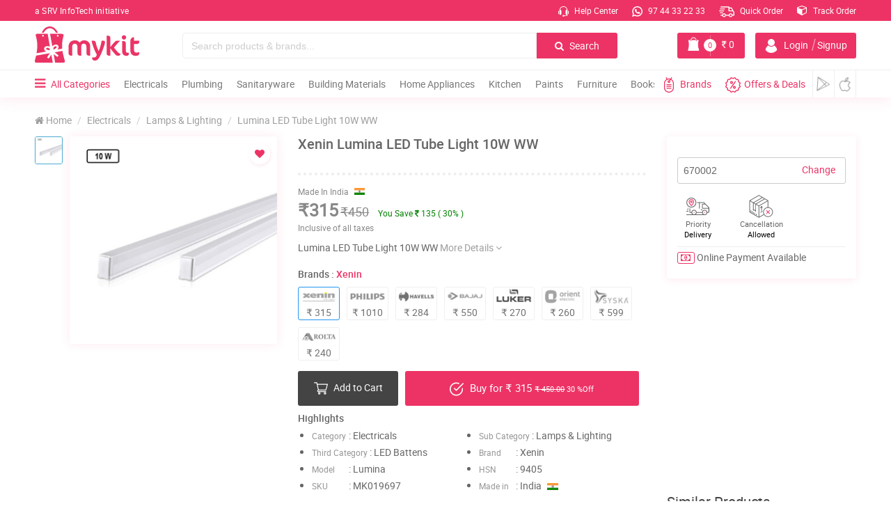

--- FILE ---
content_type: text/html;charset=UTF-8
request_url: https://mykit.in/xenin-lumina-led-tube-light-10w-ww
body_size: 25875
content:
<!DOCTYPE html>
<html lang="en">
<head>
  <meta charset="utf-8">
    <meta name="csrf-token" content="TwOn4IO1mkQ5DQlOmClKKi6KBQkGxc3nIfJnb4cI">
    <meta name="viewport" content="width=device-width, initial-scale=1.0">
    <meta name="theme-color" content="#ed3365">
    <title>Xenin Lumina LED Tube Light 10W WW | mykit | Buy online | Buy Xenin, LED Battens online</title>
    <meta name="abstract" content="Buy Xenin Lumina LED Tube Light 10W WW online. Shop lowest price in kerala,india">
    <meta name="description" content="Buy Xenin Lumina LED Tube Light 10W WW online. Shop LED Battens, Lamps & Lighting, Electricals at lowest price in kerala,india. Best Deals in Lamps & Lighting from Online Shopping Site mykit.in">
    <meta name="keywords" content="Xenin, Lumina LED Tube Light 10W WW, Xenin Lumina LED Tube Light 10W WW, Electricals, Lamps & Lighting, LED Battens, Xenin at lowest price, Electricals at lowest price, Lamps & Lighting at lowest price, LED Battens at lowest price, Xenin products in kannur, Electricals products in kannur, Xenin Lamps & Lighting products in kannur, best deals on Xenin, shop online in kannur, e commerce at kerala, mykit, mykit.in, mykit e-commerce, mykit e-commerce privat limited, Online Shopping site in India" />
    <meta name="author" content="myKit E-commerce Private Limited">
    <meta name='copyright' content='myKit E-commerce Private Limited' />
    <meta name="cache-control" content="no-cache" />
    <meta name="distribution" content="Global" />
    <meta name="document-distribution" content="Global" />
    <meta name="document-rating" content="General" />
    <meta name="document-rights" content="Public" />
    <meta name="document-state" content="static" />
    <meta name="publisher" content="myKit E-commerce Private Limited" />
    <meta name="rating" content="General" />
    <meta name="expires" content="never"/>
    <meta name="resource-type" content="General" />
    <meta name="Address" content="https://mykit.in" />
    <meta name="robots" content="INDEX,FOLLOW" />

    <!-- OG Tags Start -->  
    <meta property="og:title" content="Xenin Lumina LED Tube Light 10W WW | mykit | Buy online | Buy Xenin, LED Battens online">
    <meta property="og:url" content="https://mykit.in/xenin-lumina-led-tube-light-10w-ww">
    <meta property="og:description" content="Buy Xenin Lumina LED Tube Light 10W WW online. Shop LED Battens, Lamps & Lighting, Electricals at lowest price in kerala,india. Best Deals in Lamps & Lighting from Online Shopping Site mykit.in">
    <meta property="og:type" content="website">
    <meta property="og:image" content="https://mykit.in/crm/public/uploads/product_images_1000x1000/Lumina10www.jpg">
    <meta property="og:site_name" content="mykit">
    <meta property="og:street-address" content="Thalap">
    <meta property="og:locality" content="Kannur">
    <meta property="og:region" content="Kerala">
    <meta property="og:country-name" content="India">
    <meta property="og:email" content="info@mykit.in">
    <meta property="og:phone_number" content="9744332233">
	<meta name="google-site-verification" content="Sid7WVnDmuXdxt-Uo4uAiQomyRcrO4i_g1iKIlPz5cM" />
    
    
    <link rel="icon" href="https://mykit.in/public/img/logo/fav.png" sizes="32x32" type="image/png"> 

    <!-- CSS Stylesheets -->
    <link href="https://mykit.in/public/css/main.css?version=99" rel="stylesheet" type="text/css">
    <link href="https://mykit.in/public/css/mystyle.css?version=181" rel="stylesheet" type="text/css">
    <link href="https://mykit.in/public/css/swiper.min.css" rel="stylesheet" type="text/css">
       
    

    <link rel="preload" href="https://mykit.in/public/fonts/fontawesome-webfont.woff2?v=4.7.0" as="font" type="font/woff2" crossorigin>
    <link rel="preload" href="https://mykit.in/public/fonts/roboto/roboto-medium-webfont.woff2" as="font" type="font/woff2" crossorigin>
    <link rel="preload" href="https://mykit.in/public/fonts/roboto/roboto-regular-webfont.woff2" as="font" type="font/woff2" crossorigin>
    

 
<!-- Google Tag Manager -->
<script>(function(w,d,s,l,i){w[l]=w[l]||[];w[l].push({'gtm.start':
new Date().getTime(),event:'gtm.js'});var f=d.getElementsByTagName(s)[0],
j=d.createElement(s),dl=l!='dataLayer'?'&l='+l:'';j.async=true;j.src=
'https://www.googletagmanager.com/gtm.js?id='+i+dl;f.parentNode.insertBefore(j,f);
})(window,document,'script','dataLayer','GTM-KM5PD9F');</script>
<!-- End Google Tag Manager -->



 



<script data-ad-client="ca-pub-2599846509394195" async src="https://pagead2.googlesyndication.com/pagead/js/adsbygoogle.js"></script>	
<script type="application/ld+json">
    {
      "@context": "https://schema.org",
      "@type": "Organization",
      "url": "https://mykit.in/",
      "logo": "https://mykit.in/public/img/logo/mykit-logo-112x112.png"
    }
</script>

  <link href="https://mykit.in/public/css/swiper.min.css" rel="stylesheet" type="text/css">
  <link href="https://mykit.in/public/css/xzoom.css?version5" rel="stylesheet" type="text/css">
  <style>
      .detailcount{display:none;}
      .detailcount .qnty{position: unset;}
      .detailcount .dec, 
      .detailcount .inc{height: 50px;line-height: 50px;width: 30%;text-align:center;}
      .detailcount .num{height: 48px;width:32%;}
      
      .alreadypro .addcart{display:none !important;}
      .alreadypro .detailcount{display:block !important;}
      
      .yousave{background: #3f8654;color: #fff;padding: 1px 6px;border-radius: 4px;font-size: 11px;}
    
      .xzoom-lens{position:fixed !important;left:33% !important;right:10px !important; bottom:10px !important; top:10px !important;width:auto !important;height:auto !important;z-index:100000;background-color:#fff;border:none !important;box-shadow: 0px 0px 10px 0px #0000004f;}
      @media(max-width:992px)
      {
          .xzoom-lens{display:none !important;}
      }

  </style>
</head>

<body>

  <!-- ================HEADER==================== -->

  <!-- Google Tag Manager (noscript) -->
<noscript><iframe src="https://www.googletagmanager.com/ns.html?id=GTM-KM5PD9F"
height="0" width="0" style="display:none;visibility:hidden"></iframe></noscript>
<!-- End Google Tag Manager (noscript) -->


	<div class="loadcon">
	<div class="middle">
        <div class="bar bar1"></div>
        <div class="bar bar2"></div>
        <div class="bar bar3"></div>
        <div class="bar bar4"></div>
        <div class="bar bar5"></div>
    </div>
	</div>

	<header class="header" id="header">
	
		<div class="container-fluid top-head cmpad" id="topnav">
		
			<a href="https://srvinfotech.com/" class="caption" target="_blank">a SRV InfoTech initiative</a>

			<div class="list-con pull-right">
				<ul class="list-top">
					<li><a href="https://mykit.in/help"><img src="https://mykit.in/public/img/loading.svg" data-src="https://mykit.in/public/img/icons/call.svg" class="loadimg icon" alt> Help Center</a></li>

					<li class="li2"><a href="https://api.whatsapp.com/send?phone=919744332233&text=Hello%21%20I%20would%20like%20to%20buy%20%20from%20mykit&source=&data=" target="_blank"><img src="https://mykit.in/public/img/loading.svg" data-src="https://mykit.in/public/img/icons/whatsappw.svg" class="loadimg icon" alt> 97 44 33 22 33</a></li>
										<li class="li2"><a href="https://mykit.in/quickorder"><img src="https://mykit.in/public/img/loading.svg" data-src="https://mykit.in/public/img/icons/delivery.svg" class="loadimg order" alt> Quick Order</a></li>
					<li class="li2"><a href="https://mykit.in/track-order"><!-- <img src="https://mykit.in/public/img/loading.svg" data-src="https://mykit.in/public/img/icons/track.svg" class="loadimg icon" alt> --><span class="fa fa-cube"></span> Track Order</a></li>

					
				
				</ul>
			</div>

		</div><!-- container-fluid top-head  -->


		<div class="container-fluid middle-head cmpad" id="midnav">

																																						

			<div class="col-xs-2">
				<div class="row">
					<a class="logoli" href="https://mykit.in">
					<img src="https://mykit.in/public/img/loading.svg" data-src="https://mykit.in/public/img/logo/logo.svg" class="loadimg logo" alt>
					</a>
				</div><!-- row -->

					<img src="https://mykit.in/public/img/loading.svg" data-src="https://mykit.in/public/img/logo/logoscroll.svg" class="logosc loadimg" alt="myKit.in">
			</div><!-- col-xs-2 -->

			<div class="col-sm-10 col-xs-8 mid-right">
				<div class="row">
					<div class="col-md-8 col-xs-9">
						<div class="input-group search search-dsk">
					      <input type="text" class="form-control searchinputs" placeholder="Search products & brands..." id="searchInputBox">
					      <span class="input-group-btn">
					        <button id="topheaderSearchButton"  class="btn btn-search" type="button"><span class="fa fa-search"></span> Search</button>
					      </span>
							
						  <!--auto search-->
					      <span class="fa fa-times-circle closeauto"></span>
					      <div class="autosearch">
					          <i class="fa fa-caret-up arrotop" aria-hidden="true"></i>
					          <div class="autoresult">
					              
					          </div>
					      </div>
					      <!--auto search-->
							
					  </div>
					</div><!-- col-xs-8 -->

				

					<div class="col-md-4 col-sm-3 col-xs-10 mybtngroup">
						<div class="row">

														<button class="btn btn-account" data-toggle="modal" data-target="#accMod">
								<img src="https://mykit.in/public/img/loading.svg" data-src="https://mykit.in/public/img/icons/user.svg" class="loadimg" alt><span class="name"> Login<i>|</i>Signup</span>
							</button>
							

							<a href="https://mykit.in/cart" class="btn btn-cart">
							    <img src="https://mykit.in/public/img/loading.svg" data-src="https://mykit.in/public/img/icons/kit1.png" class="loadimg" alt>
								

								<div class="cart-item">0</div>
								<div class="cart-line"></div>
								<span class="cost">
								<span class="fa fa-inr"></span> <span class="price cartprice">0</span>
								</span>
							</a>

						</div>
					</div><!-- col-xs-4 -->



				</div><!-- row -->
			</div><!-- col-xs-10 pull-right -->


			<div class="container-fluid resp-srch sm-show">
				<div class="row">
				<div class="input-group search search-mob">
					<input type="text" class="form-control" placeholder="Search products & brands..." id="searchInputBoxmob">
					<span class="input-group-btn">
					<button id="topheaderSearchButtonmob" class="btn btn-search" type="button"><span class="fa fa-search"></span> Search</button>
					</span>
				</div>
			</div>
			</div><!-- col-md-12 -->



		</div><!-- container-fluid middle-head cmpad -->

		<div class="header_resp">
	
		<div class="cd-dropdown-wrapper">
			<a class="cd-dropdown-trigger" href="#0"><span class="fa fa-bars"></span></a>
			<nav class="cd-dropdown">
				<span class="closebarz"></span>

				<a href="#0" class="cd-close"></a>
				<ul class="cd-dropdown-content">
				    <!--  for res menu open signin - signup depend on click -->
    				<input type="hidden" class="forcesignup" data-toggle="modal" data-target="#accMod">
    				<input type="hidden" class="forcesignupopen" onclick="openMyacc(event, 'Signup')">
    				<input type="hidden" class="forcesignin" data-toggle="modal" data-target="#accMod">
    				<input type="hidden" class="forcesiginpopen" onclick="openMyacc(event, 'Login')">
    				<!--  for res menu open signin - signup depend on click -->

				<li class="hdtop">
					<div class="menuadmin">
					<span class="upic"><img height="auto" width="auto" class="loadimg" src="https://mykit.in/public/img/loading.svg" data-src="https://mykit.in/public/img/icons/user.png" alt></span>
					
                                                
					<div class="menu-user">
						<span class="uname">Hi, Guest</span>
						<span class="welmsg">Welcome to myKit</span>
					</div><!-- menu-user -->
					</div>				
				</li>

				<li class="accbtns">
												<button class="signinme">Sign In</button>
							<button class="signupme">Sign Up</button>
											</li>

				<li class="accdet">
                                        <a href="brands" class="text-center"><span><i class="fa fa fa-th-large"></i> Brands - </span> <span style='font-size:12px;color:#ed3365'>Premium/Category/All Brands</span></a>
                    					
				</li>

				
					<li class="menu-acc">
						<a href="/" class="col-xs-3">
							<span class="fa fa-home"></span>
							<p>Home</p>
						</a>
						<a href="cart" class="col-xs-3">
							<span class="fa fa-shopping-cart"></span>
							<p>Cart</p>
						</a>
						<a href="quickorder" class="col-xs-3">
							<span class="fa fa-truck"></span>
							<p>Quick Order</p>
						</a>
						<a href="https://mykit.in/track-order" class="col-xs-3">
							<span class="fa fa-truck"></span>
							<p>Track Order</p>
						</a>
					</li>



				<li class="addrec">
					<a href="https://mykit.in/deals"><span class="fa fa-star"></span> Deals <i class="fa fa-long-arrow-right"></i></a>
				</li>


									<li class="has-children">
						<a href="#"><img src="https://mykit.in/public/img/loading.svg" data-src="https://mykit.in/crm/public/uploads/category_images/a6QUiWMDIJE6AOp9.svg" class="img-menu" alt="Electricals" title="Electricals"> Electricals</a>

						<ul class="cd-secondary-dropdown is-hidden">
							<li class="go-back"><a href="#0">Menu</a></li>		

							
															<li><a href="https://mykit.in/cablesandwires"><img src="https://mykit.in/public/img/loading.svg" data-src="https://mykit.in/crm/public/uploads/subcategory_images/ywZI9Hk9l12g8FR0.svg" class="img-menu img-responsive" alt="Cables & Wires" title="Cables & Wires"> Cables & Wires</a></li>
																<li><a href="https://mykit.in/switchessocketsandplug"><img src="https://mykit.in/public/img/loading.svg" data-src="https://mykit.in/crm/public/uploads/subcategory_images/qNXvDDmg421I1E5i.svg" class="img-menu img-responsive" alt="Switches , Sockets & Plugs" title="Switches , Sockets & Plugs"> Switches , Sockets & Plugs</a></li>
																<li><a href="https://mykit.in/lampsandlighting"><img src="https://mykit.in/public/img/loading.svg" data-src="https://mykit.in/crm/public/uploads/subcategory_images/tPMvQPYyIQoNuCTf.svg" class="img-menu img-responsive" alt="Lamps & Lighting" title="Lamps & Lighting"> Lamps & Lighting</a></li>
																<li><a href="https://mykit.in/doorbell"><img src="https://mykit.in/public/img/loading.svg" data-src="https://mykit.in/crm/public/uploads/subcategory_images/NQPsWKw6jJhnuE6S.svg" class="img-menu img-responsive" alt="Door Bell" title="Door Bell"> Door Bell</a></li>
																<li><a href="https://mykit.in/adaptors"><img src="https://mykit.in/public/img/loading.svg" data-src="https://mykit.in/crm/public/uploads/subcategory_images/EUSzkHh0PRK1e0tH.svg" class="img-menu img-responsive" alt="Adaptors" title="Adaptors"> Adaptors</a></li>
																<li><a href="https://mykit.in/switchgear"><img src="https://mykit.in/public/img/loading.svg" data-src="https://mykit.in/crm/public/uploads/subcategory_images/nGbF5anxHW6v5l6Y.svg" class="img-menu img-responsive" alt="Switchgear" title="Switchgear"> Switchgear</a></li>
																<li><a href="https://mykit.in/distribuitionboards"><img src="https://mykit.in/public/img/loading.svg" data-src="https://mykit.in/crm/public/uploads/subcategory_images/HRvNh6sakJw4ZZBF.svg" class="img-menu img-responsive" alt="Distribuition Boards" title="Distribuition Boards"> Distribuition Boards</a></li>
																<li><a href="https://mykit.in/platesandboxes"><img src="https://mykit.in/public/img/loading.svg" data-src="https://mykit.in/crm/public/uploads/subcategory_images/eVyFEq7J5JMRohwG.svg" class="img-menu img-responsive" alt="Plates & Boxes" title="Plates & Boxes"> Plates & Boxes</a></li>
																<li><a href="https://mykit.in/conduitandfitting"><img src="https://mykit.in/public/img/loading.svg" data-src="https://mykit.in/crm/public/uploads/subcategory_images" class="img-menu img-responsive" alt="Conduits & Fittings" title="Conduits & Fittings"> Conduits & Fittings</a></li>
																<li><a href="https://mykit.in/meterbox"><img src="https://mykit.in/public/img/loading.svg" data-src="https://mykit.in/crm/public/uploads/subcategory_images/MeterBox.svg" class="img-menu img-responsive" alt="Meter Box" title="Meter Box"> Meter Box</a></li>
																<li><a href="https://mykit.in/accessories"><img src="https://mykit.in/public/img/loading.svg" data-src="https://mykit.in/crm/public/uploads/subcategory_images/Accessorie.svg" class="img-menu img-responsive" alt="Accessories" title="Accessories"> Accessories</a></li>
								
						</ul> <!-- .cd-secondary-dropdown -->
					</li> <!-- .has-children -->

										<li class="has-children">
						<a href="#"><img src="https://mykit.in/public/img/loading.svg" data-src="https://mykit.in/crm/public/uploads/category_images/zO4GBolgKPoB1JvT.svg" class="img-menu" alt="Plumbing" title="Plumbing"> Plumbing</a>

						<ul class="cd-secondary-dropdown is-hidden">
							<li class="go-back"><a href="#0">Menu</a></li>		

							
															<li><a href="https://mykit.in/pumps"><img src="https://mykit.in/public/img/loading.svg" data-src="https://mykit.in/crm/public/uploads/subcategory_images/2OkvkLxNRSPTO9X4.svg" class="img-menu img-responsive" alt="Pumps" title="Pumps"> Pumps</a></li>
																<li><a href="https://mykit.in/pvccpvcandupvcfittings"><img src="https://mykit.in/public/img/loading.svg" data-src="https://mykit.in/crm/public/uploads/subcategory_images/tQQhtFrRZ0CVD2Wx.svg" class="img-menu img-responsive" alt="PVC , CPVC & UPVC Fittings" title="PVC , CPVC & UPVC Fittings"> PVC , CPVC & UPVC Fittings</a></li>
																<li><a href="https://mykit.in/bathroomfixtures"><img src="https://mykit.in/public/img/loading.svg" data-src="https://mykit.in/crm/public/uploads/subcategory_images/57JF2ygKU6dDyr52.svg" class="img-menu img-responsive" alt="Bathroom Fixtures" title="Bathroom Fixtures"> Bathroom Fixtures</a></li>
																<li><a href="https://mykit.in/showers"><img src="https://mykit.in/public/img/loading.svg" data-src="https://mykit.in/crm/public/uploads/subcategory_images/jkBA3ZJ0oHdRMQWu.svg" class="img-menu img-responsive" alt="Showers" title="Showers"> Showers</a></li>
																<li><a href="https://mykit.in/pipes"><img src="https://mykit.in/public/img/loading.svg" data-src="https://mykit.in/crm/public/uploads/subcategory_images/ae0BTH8W6AtUVNeb.svg" class="img-menu img-responsive" alt="Pipes" title="Pipes"> Pipes</a></li>
																<li><a href="https://mykit.in/tapsandfaucets"><img src="https://mykit.in/public/img/loading.svg" data-src="https://mykit.in/crm/public/uploads/subcategory_images/U8q7Tqtnrqby9xk1.svg" class="img-menu img-responsive" alt="Taps & Faucets" title="Taps & Faucets"> Taps & Faucets</a></li>
																<li><a href="https://mykit.in/hoses"><img src="https://mykit.in/public/img/loading.svg" data-src="https://mykit.in/crm/public/uploads/subcategory_images/M1fynf23XHGVghd8.svg" class="img-menu img-responsive" alt="Hoses" title="Hoses"> Hoses</a></li>
																<li><a href="https://mykit.in/solvents"><img src="https://mykit.in/public/img/loading.svg" data-src="https://mykit.in/crm/public/uploads/subcategory_images/SIFyNI9t27NI8ERx.svg" class="img-menu img-responsive" alt="Solvents" title="Solvents"> Solvents</a></li>
																<li><a href="https://mykit.in/rainwaterharvester"><img src="https://mykit.in/public/img/loading.svg" data-src="https://mykit.in/crm/public/uploads/subcategory_images/RsTYcL3J2Aag6XB5.svg" class="img-menu img-responsive" alt="Rain Water Harvester" title="Rain Water Harvester"> Rain Water Harvester</a></li>
																<li><a href="https://mykit.in/watertank"><img src="https://mykit.in/public/img/loading.svg" data-src="https://mykit.in/crm/public/uploads/subcategory_images/6Ra5e7G5zwMjdJLn.svg" class="img-menu img-responsive" alt="Water Tank" title="Water Tank"> Water Tank</a></li>
								
						</ul> <!-- .cd-secondary-dropdown -->
					</li> <!-- .has-children -->

										<li class="has-children">
						<a href="#"><img src="https://mykit.in/public/img/loading.svg" data-src="https://mykit.in/crm/public/uploads/category_images/Bj6QXLx91XjurMrv.svg" class="img-menu" alt="Sanitaryware" title="Sanitaryware"> Sanitaryware</a>

						<ul class="cd-secondary-dropdown is-hidden">
							<li class="go-back"><a href="#0">Menu</a></li>		

							
															<li><a href="https://mykit.in/waterclosetewc"><img src="https://mykit.in/public/img/loading.svg" data-src="https://mykit.in/crm/public/uploads/subcategory_images/1szI4qfSB4rVlbBj.svg" class="img-menu img-responsive" alt="Water Closet , EWCs" title="Water Closet , EWCs"> Water Closet , EWCs</a></li>
																<li><a href="https://mykit.in/washbasin"><img src="https://mykit.in/public/img/loading.svg" data-src="https://mykit.in/crm/public/uploads/subcategory_images/wsRzN7WLoP2SmRoF.svg" class="img-menu img-responsive" alt="Wash Basin" title="Wash Basin"> Wash Basin</a></li>
																<li><a href="https://mykit.in/accessoriesandfittings"><img src="https://mykit.in/public/img/loading.svg" data-src="https://mykit.in/crm/public/uploads/subcategory_images/fqU4Hwq4KuIs9SK2.svg" class="img-menu img-responsive" alt="Accessories & Fittings" title="Accessories & Fittings"> Accessories & Fittings</a></li>
																<li><a href="https://mykit.in/urinals"><img src="https://mykit.in/public/img/loading.svg" data-src="https://mykit.in/crm/public/uploads/subcategory_images/vZ68LtBjGY3FSzuX.svg" class="img-menu img-responsive" alt="Urinals" title="Urinals"> Urinals</a></li>
																<li><a href="https://mykit.in/cisterns"><img src="https://mykit.in/public/img/loading.svg" data-src="https://mykit.in/crm/public/uploads/subcategory_images/HImXvgsrLQ0cnT5m.svg" class="img-menu img-responsive" alt="Cisterns" title="Cisterns"> Cisterns</a></li>
																<li><a href="https://mykit.in/seatcover"><img src="https://mykit.in/public/img/loading.svg" data-src="https://mykit.in/crm/public/uploads/subcategory_images/h1ymkj0eTvovHp85.svg" class="img-menu img-responsive" alt="Seat Cover" title="Seat Cover"> Seat Cover</a></li>
																<li><a href="https://mykit.in/bathtubs"><img src="https://mykit.in/public/img/loading.svg" data-src="https://mykit.in/crm/public/uploads/subcategory_images/3M7g3QS2EV933v5h.svg" class="img-menu img-responsive" alt="Bath Tubs" title="Bath Tubs"> Bath Tubs</a></li>
								
						</ul> <!-- .cd-secondary-dropdown -->
					</li> <!-- .has-children -->

										<li class="has-children">
						<a href="#"><img src="https://mykit.in/public/img/loading.svg" data-src="https://mykit.in/crm/public/uploads/category_images/yMSVbeAP8C0vvp0L.svg" class="img-menu" alt="Building Materials" title="Building Materials"> Building Materials</a>

						<ul class="cd-secondary-dropdown is-hidden">
							<li class="go-back"><a href="#0">Menu</a></li>		

							
															<li><a href="https://mykit.in/cement"><img src="https://mykit.in/public/img/loading.svg" data-src="https://mykit.in/crm/public/uploads/subcategory_images/88SW58BrrTpiq6a7.svg" class="img-menu img-responsive" alt="Cement" title="Cement"> Cement</a></li>
																<li><a href="https://mykit.in/sandandjelly"><img src="https://mykit.in/public/img/loading.svg" data-src="https://mykit.in/crm/public/uploads/subcategory_images/bUG6qOgmJT8GDBuG.svg" class="img-menu img-responsive" alt="Sand & Jelly" title="Sand & Jelly"> Sand & Jelly</a></li>
																<li><a href="https://mykit.in/steelandtmt"><img src="https://mykit.in/public/img/loading.svg" data-src="https://mykit.in/crm/public/uploads/subcategory_images/ITnf0TmuITFBAiLM.svg" class="img-menu img-responsive" alt="Steel & TMT" title="Steel & TMT"> Steel & TMT</a></li>
																<li><a href="https://mykit.in/wood"><img src="https://mykit.in/public/img/loading.svg" data-src="https://mykit.in/crm/public/uploads/subcategory_images/OC6BK4yBUdBalSbt.svg" class="img-menu img-responsive" alt="Wood" title="Wood"> Wood</a></li>
																<li><a href="https://mykit.in/bricksandblocks"><img src="https://mykit.in/public/img/loading.svg" data-src="https://mykit.in/crm/public/uploads/subcategory_images/8ZGV4vKyS4z4uDSQ.svg" class="img-menu img-responsive" alt="Bricks & Blocks" title="Bricks & Blocks"> Bricks & Blocks</a></li>
																<li><a href="https://mykit.in/stones"><img src="https://mykit.in/public/img/loading.svg" data-src="https://mykit.in/crm/public/uploads/subcategory_images/P4BtDTIw2n7egS6E.svg" class="img-menu img-responsive" alt="Stones" title="Stones"> Stones</a></li>
																<li><a href="https://mykit.in/roofingsheets"><img src="https://mykit.in/public/img/loading.svg" data-src="https://mykit.in/crm/public/uploads/subcategory_images/4a0LQaClgHhWFXkY.svg" class="img-menu img-responsive" alt="Roofing Sheets" title="Roofing Sheets"> Roofing Sheets</a></li>
																<li><a href="https://mykit.in/tiles"><img src="https://mykit.in/public/img/loading.svg" data-src="https://mykit.in/crm/public/uploads/subcategory_images/taOHQW6KadI8PjuA.svg" class="img-menu img-responsive" alt="Tiles" title="Tiles"> Tiles</a></li>
								
						</ul> <!-- .cd-secondary-dropdown -->
					</li> <!-- .has-children -->

										<li class="has-children">
						<a href="#"><img src="https://mykit.in/public/img/loading.svg" data-src="https://mykit.in/crm/public/uploads/category_images/BbJnu6WaAjklUpTf.svg" class="img-menu" alt="Home Appliances" title="Home Appliances"> Home Appliances</a>

						<ul class="cd-secondary-dropdown is-hidden">
							<li class="go-back"><a href="#0">Menu</a></li>		

							
															<li><a href="https://mykit.in/fans"><img src="https://mykit.in/public/img/loading.svg" data-src="https://mykit.in/crm/public/uploads/subcategory_images/9yxgmuEBwZ6cd9m7.svg" class="img-menu img-responsive" alt="Fans" title="Fans"> Fans</a></li>
																<li><a href="https://mykit.in/airconditioner"><img src="https://mykit.in/public/img/loading.svg" data-src="https://mykit.in/crm/public/uploads/subcategory_images/LC5ZgHuq2PEGBTfU.svg" class="img-menu img-responsive" alt="Air Conditioner" title="Air Conditioner"> Air Conditioner</a></li>
																<li><a href="https://mykit.in/aircoolers"><img src="https://mykit.in/public/img/loading.svg" data-src="https://mykit.in/crm/public/uploads/subcategory_images/UE3nDrtDnvYIzaGb.svg" class="img-menu img-responsive" alt="Air Coolers" title="Air Coolers"> Air Coolers</a></li>
																<li><a href="https://mykit.in/airpurifier"><img src="https://mykit.in/public/img/loading.svg" data-src="https://mykit.in/crm/public/uploads/subcategory_images/rYafJatiPbKw4nBF.svg" class="img-menu img-responsive" alt="Air Purifier" title="Air Purifier"> Air Purifier</a></li>
																<li><a href="https://mykit.in/waterheater"><img src="https://mykit.in/public/img/loading.svg" data-src="https://mykit.in/crm/public/uploads/subcategory_images/PSvDe2GAPkrDFmSg.svg" class="img-menu img-responsive" alt="Water Heater" title="Water Heater"> Water Heater</a></li>
																<li><a href="https://mykit.in/waterpurifier"><img src="https://mykit.in/public/img/loading.svg" data-src="https://mykit.in/crm/public/uploads/subcategory_images/tm2bQR8L0yjzKRXU.svg" class="img-menu img-responsive" alt="Water Purifier" title="Water Purifier"> Water Purifier</a></li>
																<li><a href="https://mykit.in/washingmachine"><img src="https://mykit.in/public/img/loading.svg" data-src="https://mykit.in/crm/public/uploads/subcategory_images/cBUVIlvr4zyxQ9Dy.svg" class="img-menu img-responsive" alt="Washing Machine" title="Washing Machine"> Washing Machine</a></li>
																<li><a href="https://mykit.in/personalgrooming"><img src="https://mykit.in/public/img/loading.svg" data-src="https://mykit.in/crm/public/uploads/subcategory_images/9MfJ7wbExznrp6x7.svg" class="img-menu img-responsive" alt="Personal Grooming" title="Personal Grooming"> Personal Grooming</a></li>
																<li><a href="https://mykit.in/iron"><img src="https://mykit.in/public/img/loading.svg" data-src="https://mykit.in/crm/public/uploads/subcategory_images/30YfWeoAoSOP3MlC.svg" class="img-menu img-responsive" alt="Iron" title="Iron"> Iron</a></li>
																<li><a href="https://mykit.in/floorcare"><img src="https://mykit.in/public/img/loading.svg" data-src="https://mykit.in/crm/public/uploads/subcategory_images/XyNglohS73j5apdQ.svg" class="img-menu img-responsive" alt="Floor Care" title="Floor Care"> Floor Care</a></li>
																<li><a href="https://mykit.in/television"><img src="https://mykit.in/public/img/loading.svg" data-src="https://mykit.in/crm/public/uploads/subcategory_images/television.svg" class="img-menu img-responsive" alt="Television" title="Television"> Television</a></li>
																<li><a href="https://mykit.in/roomheater"><img src="https://mykit.in/public/img/loading.svg" data-src="https://mykit.in/crm/public/uploads/subcategory_images/RoomHeater.svg" class="img-menu img-responsive" alt="Room Heater" title="Room Heater"> Room Heater</a></li>
								
						</ul> <!-- .cd-secondary-dropdown -->
					</li> <!-- .has-children -->

										<li class="has-children">
						<a href="#"><img src="https://mykit.in/public/img/loading.svg" data-src="https://mykit.in/crm/public/uploads/category_images/kitchenappliances.svg" class="img-menu" alt="Kitchen" title="Kitchen"> Kitchen</a>

						<ul class="cd-secondary-dropdown is-hidden">
							<li class="go-back"><a href="#0">Menu</a></li>		

							
															<li><a href="https://mykit.in/cookware"><img src="https://mykit.in/public/img/loading.svg" data-src="https://mykit.in/crm/public/uploads/subcategory_images/FPLz7KhX5P6sA27d.svg" class="img-menu img-responsive" alt="Cookware" title="Cookware"> Cookware</a></li>
																<li><a href="https://mykit.in/chimneys"><img src="https://mykit.in/public/img/loading.svg" data-src="https://mykit.in/crm/public/uploads/subcategory_images/nMkvymKprKMpsRcl.svg" class="img-menu img-responsive" alt="Chimneys" title="Chimneys"> Chimneys</a></li>
																<li><a href="https://mykit.in/cooktops"><img src="https://mykit.in/public/img/loading.svg" data-src="https://mykit.in/crm/public/uploads/subcategory_images/3AVpG1RBkLdLlV1U.svg" class="img-menu img-responsive" alt="Cooktops" title="Cooktops"> Cooktops</a></li>
																<li><a href="https://mykit.in/hobs"><img src="https://mykit.in/public/img/loading.svg" data-src="https://mykit.in/crm/public/uploads/subcategory_images/DXkb7cCwpRUAGVBt.svg" class="img-menu img-responsive" alt="Hobs" title="Hobs"> Hobs</a></li>
																<li><a href="https://mykit.in/blendersorchoppers"><img src="https://mykit.in/public/img/loading.svg" data-src="https://mykit.in/crm/public/uploads/subcategory_images/Z9kSPTXXrwtnqc2i.svg" class="img-menu img-responsive" alt="Blenders , Choppers" title="Blenders , Choppers"> Blenders , Choppers</a></li>
																<li><a href="https://mykit.in/juicers"><img src="https://mykit.in/public/img/loading.svg" data-src="https://mykit.in/crm/public/uploads/subcategory_images/0itJXvA82PF3rjdZ.svg" class="img-menu img-responsive" alt="Juicers" title="Juicers"> Juicers</a></li>
																<li><a href="https://mykit.in/kettles"><img src="https://mykit.in/public/img/loading.svg" data-src="https://mykit.in/crm/public/uploads/subcategory_images/hXxI9A27o2Vg9xYJ.svg" class="img-menu img-responsive" alt="Kettles" title="Kettles"> Kettles</a></li>
																<li><a href="https://mykit.in/coffeemaker"><img src="https://mykit.in/public/img/loading.svg" data-src="https://mykit.in/crm/public/uploads/subcategory_images/YCcztAi5RlBSMtWw.svg" class="img-menu img-responsive" alt="Coffee Makers" title="Coffee Makers"> Coffee Makers</a></li>
																<li><a href="https://mykit.in/cookers"><img src="https://mykit.in/public/img/loading.svg" data-src="https://mykit.in/crm/public/uploads/subcategory_images/ILlOS51kV2L3DBIX.svg" class="img-menu img-responsive" alt="Cookers" title="Cookers"> Cookers</a></li>
																<li><a href="https://mykit.in/oven"><img src="https://mykit.in/public/img/loading.svg" data-src="https://mykit.in/crm/public/uploads/subcategory_images/B43mrH5p2UxfDUqW.svg" class="img-menu img-responsive" alt="Oven" title="Oven"> Oven</a></li>
																<li><a href="https://mykit.in/foodprocessors"><img src="https://mykit.in/public/img/loading.svg" data-src="https://mykit.in/crm/public/uploads/subcategory_images/kXemly1kxvWiOIWn.svg" class="img-menu img-responsive" alt="Food Processors" title="Food Processors"> Food Processors</a></li>
																<li><a href="https://mykit.in/gasstoves"><img src="https://mykit.in/public/img/loading.svg" data-src="https://mykit.in/crm/public/uploads/subcategory_images/0VFnYcywEsxoZKcl.svg" class="img-menu img-responsive" alt="Gas Stoves" title="Gas Stoves"> Gas Stoves</a></li>
																<li><a href="https://mykit.in/toasters"><img src="https://mykit.in/public/img/loading.svg" data-src="https://mykit.in/crm/public/uploads/subcategory_images/cXbrPZ7NdRbH6Zmq.svg" class="img-menu img-responsive" alt="Toasters" title="Toasters"> Toasters</a></li>
																<li><a href="https://mykit.in/grillers"><img src="https://mykit.in/public/img/loading.svg" data-src="https://mykit.in/crm/public/uploads/subcategory_images/xRDK9QnT1Twxt4ug.svg" class="img-menu img-responsive" alt="Grillers" title="Grillers"> Grillers</a></li>
																<li><a href="https://mykit.in/airfryers"><img src="https://mykit.in/public/img/loading.svg" data-src="https://mykit.in/crm/public/uploads/subcategory_images/oEGzmGW4WzCQrYFk.svg" class="img-menu img-responsive" alt="Air Fryers" title="Air Fryers"> Air Fryers</a></li>
																<li><a href="https://mykit.in/grinders"><img src="https://mykit.in/public/img/loading.svg" data-src="https://mykit.in/crm/public/uploads/subcategory_images/a0G2AOlLc03sltcD.svg" class="img-menu img-responsive" alt="Grinders" title="Grinders"> Grinders</a></li>
																<li><a href="https://mykit.in/kitchensink"><img src="https://mykit.in/public/img/loading.svg" data-src="https://mykit.in/crm/public/uploads/subcategory_images/KitchenSink.svg" class="img-menu img-responsive" alt="Kitchen Sink" title="Kitchen Sink"> Kitchen Sink</a></li>
								
						</ul> <!-- .cd-secondary-dropdown -->
					</li> <!-- .has-children -->

										<li class="has-children">
						<a href="#"><img src="https://mykit.in/public/img/loading.svg" data-src="https://mykit.in/crm/public/uploads/category_images/Paint.svg" class="img-menu" alt="Paints" title="Paints"> Paints</a>

						<ul class="cd-secondary-dropdown is-hidden">
							<li class="go-back"><a href="#0">Menu</a></li>		

							
															<li><a href="https://mykit.in/primer"><img src="https://mykit.in/public/img/loading.svg" data-src="https://mykit.in/crm/public/uploads/subcategory_images/InteriorTextures.svg" class="img-menu img-responsive" alt="Primer" title="Primer"> Primer</a></li>
																<li><a href="https://mykit.in/interior"><img src="https://mykit.in/public/img/loading.svg" data-src="https://mykit.in/crm/public/uploads/subcategory_images/interior-primer.svg" class="img-menu img-responsive" alt="Interior" title="Interior"> Interior</a></li>
																<li><a href="https://mykit.in/exterior"><img src="https://mykit.in/public/img/loading.svg" data-src="https://mykit.in/crm/public/uploads/subcategory_images/exterior primer.svg" class="img-menu img-responsive" alt="Exterior" title="Exterior"> Exterior</a></li>
																<li><a href="https://mykit.in/woodandmetal"><img src="https://mykit.in/public/img/loading.svg" data-src="https://mykit.in/crm/public/uploads/subcategory_images/WoodPaints.svg" class="img-menu img-responsive" alt="Wood & Metal" title="Wood & Metal"> Wood & Metal</a></li>
																<li><a href="https://mykit.in/tools"><img src="https://mykit.in/public/img/loading.svg" data-src="https://mykit.in/crm/public/uploads/subcategory_images/BrushesRollers.svg" class="img-menu img-responsive" alt="Tools" title="Tools"> Tools</a></li>
								
						</ul> <!-- .cd-secondary-dropdown -->
					</li> <!-- .has-children -->

										<li class="has-children">
						<a href="#"><img src="https://mykit.in/public/img/loading.svg" data-src="https://mykit.in/crm/public/uploads/category_images/W1GNXMKxGw7n8OkK.svg" class="img-menu" alt="Furniture" title="Furniture"> Furniture</a>

						<ul class="cd-secondary-dropdown is-hidden">
							<li class="go-back"><a href="#0">Menu</a></li>		

							
															<li><a href="https://mykit.in/beds"><img src="https://mykit.in/public/img/loading.svg" data-src="https://mykit.in/crm/public/uploads/subcategory_images/dC4fpQ9dOI22Rnxk.svg" class="img-menu img-responsive" alt="Beds" title="Beds"> Beds</a></li>
																<li><a href="https://mykit.in/chairs"><img src="https://mykit.in/public/img/loading.svg" data-src="https://mykit.in/crm/public/uploads/subcategory_images/EVXkAtlcfdWNizPr.svg" class="img-menu img-responsive" alt="Chairs" title="Chairs"> Chairs</a></li>
																<li><a href="https://mykit.in/seating"><img src="https://mykit.in/public/img/loading.svg" data-src="https://mykit.in/crm/public/uploads/subcategory_images/7yKFub262gKcPaAW.svg" class="img-menu img-responsive" alt="Seating" title="Seating"> Seating</a></li>
																<li><a href="https://mykit.in/sofas"><img src="https://mykit.in/public/img/loading.svg" data-src="https://mykit.in/crm/public/uploads/subcategory_images/wb2hNNUwqa3iMrbG.svg" class="img-menu img-responsive" alt="Sofas" title="Sofas"> Sofas</a></li>
																<li><a href="https://mykit.in/tablesanddesks"><img src="https://mykit.in/public/img/loading.svg" data-src="https://mykit.in/crm/public/uploads/subcategory_images/v2iVjJMuASLOepHF.svg" class="img-menu img-responsive" alt="Tables & Desks" title="Tables & Desks"> Tables & Desks</a></li>
																<li><a href="https://mykit.in/decor"><img src="https://mykit.in/public/img/loading.svg" data-src="https://mykit.in/crm/public/uploads/subcategory_images/ThytaHIGUnT0XJTs.svg" class="img-menu img-responsive" alt="Decor" title="Decor"> Decor</a></li>
																<li><a href="https://mykit.in/mattresses"><img src="https://mykit.in/public/img/loading.svg" data-src="https://mykit.in/crm/public/uploads/subcategory_images/rcO5GBdFef9bLclK.svg" class="img-menu img-responsive" alt="Mattresses" title="Mattresses"> Mattresses</a></li>
																<li><a href="https://mykit.in/modularfurniture"><img src="https://mykit.in/public/img/loading.svg" data-src="https://mykit.in/crm/public/uploads/subcategory_images/5QBqDS2foiSXBZ3N.svg" class="img-menu img-responsive" alt="Modular Furniture" title="Modular Furniture"> Modular Furniture</a></li>
																<li><a href="https://mykit.in/cabinetryandstorage"><img src="https://mykit.in/public/img/loading.svg" data-src="https://mykit.in/crm/public/uploads/subcategory_images/pgDor2QJW14O3yFF.svg" class="img-menu img-responsive" alt="Cabinetry & Storage" title="Cabinetry & Storage"> Cabinetry & Storage</a></li>
								
						</ul> <!-- .cd-secondary-dropdown -->
					</li> <!-- .has-children -->

										<li class="has-children">
						<a href="#"><img src="https://mykit.in/public/img/loading.svg" data-src="https://mykit.in/crm/public/uploads/category_images/Mz1eegZ56YIDmqRg.svg" class="img-menu" alt="Books" title="Books"> Books</a>

						<ul class="cd-secondary-dropdown is-hidden">
							<li class="go-back"><a href="#0">Menu</a></li>		

							
															<li><a href="https://mykit.in/Book"><img src="https://mykit.in/public/img/loading.svg" data-src="https://mykit.in/crm/public/uploads/subcategory_images" class="img-menu img-responsive" alt="Book" title="Book"> Book</a></li>
								
						</ul> <!-- .cd-secondary-dropdown -->
					</li> <!-- .has-children -->

					


				<li class="respfooter">
					
					<ul class="reach">
					<li class="head">Reach to Us</li>
				    <li class="data">
				    	<span class="value">97 44 33 22 33</span>
				    	<a href="tel:9744332233"><img src="https://mykit.in/public/img/loading.svg" data-src="https://mykit.in/public/img/icons/callmob.svg" class="loadimg" alt><span>Call</span></a>
				    	<a href="https://api.whatsapp.com/send?phone=919744332233&text=Hello%21%20I%20would%20like%20to%20buy%20%20from%20mykit&source=&data="><img src="https://mykit.in/public/img/loading.svg" data-src="https://mykit.in/public/img/icons/whatsapp.svg" class="loadimg" alt><span>Whatsapp</span></a>
				    </li>
				    <li class="data">
				    	<span class="value"><a href="/cdn-cgi/l/email-protection" class="__cf_email__" data-cfemail="fb92959d94bb968290928fd59295">[email&#160;protected]</a></span>
				    	<a href="/cdn-cgi/l/email-protection#cea7a0a8a18ea3b7a5a7bae0a7a0"><img src="https://mykit.in/public/img/loading.svg" data-src="https://mykit.in/public/img/icons/email.svg" class="loadimg" alt><span>Email</span></a>
				    </li>
				    <li class="link"><a href="help">Support Centre</a></li>
					</ul>

					<ul class="social">
					<li class="head">Follow Us</li>
					<li><a href="https://facebook.com/mykitcart" target="_blank"><span class="fa fa-facebook"></span></a></li>
			<li><a href="https://www.instagram.com/myfudcart" target="_blank"><span class="fa fa-instagram"></span></a></li>
			<li><a href="https://www.youtube.com/channel/UCXvXDjHP9EJZIRP4ohu4xkA" target="_blank"><span class="fa fa-youtube-play" target="_blank"></span></a></li>
			<li><a href="https://twitter.com/mykitcart" target="_blank"><span class="fa fa-twitter"></span></a></li>
			<li><a href="https://linkedin.com/company/mykitcart" target="_blank"><span class="fa fa-linkedin"></span></a></li>
			<li><a href="https://pinterest.com/mykitcart" target="_blank"><span class="fa fa-pinterest"></span></a></li>
			<li><a href="https://soundcloud.com/mykitcart" target="_blank"><span class="fa fa-soundcloud"></span></a></li>					</ul>

					<ul class="download">
					<li class="head">Download App</li>
				    <li class="apps">
				    	<a href="https://play.google.com/store/apps/details?id=in.mykit.www.mykit" title="Android App" class="download" target="_blank"><img src="https://mykit.in/public/img/loading.svg" data-src="https://mykit.in/public/img/icons/d_play.png" class="loadimg app" alt></a>
				    	<a href="https://apps.apple.com/tt/app/mykit/id1459244512" title="iOs App" class="download" target="_blank"><img src="https://mykit.in/public/img/loading.svg" data-src="https://mykit.in/public/img/icons/d_app.png" class="loadimg app" alt></a>
				    </li>
					</ul>

					<ul class="menu">
					<li><a href="https://mykit.in/about">About</a></li>
					<li><a href="https://mykit.in/contact">Contact</a></li>
					<li><a href="https://mykit.in/refundandcancellation">Cancellation & Refund</a></li>
					<li><a href="https://mykit.in/termsandcondition">Terms and Conditions</a></li>
					<li><a href="https://mykit.in/privacypolicy">Privacy Policy</a></li>
					<li><a href="https://mykit.in/campaign">Campaign</a></li>
					</ul>

					<ul class="rights">
					<li><p>&copy; 2020 myKit. All Rights Reserved</p></li>
					<li><p>Powered by <a href="http://srvinfotech.com/" target="_blank">SRV InfoTech</a></p></li>
					</ul>


				</li><!-- respfooter -->

				</ul> <!-- .cd-dropdown-content -->

			

			</nav> <!-- .cd-dropdown -->
		</div> <!-- .cd-dropdown-wrapper -->

	</div><!-- header_resp -->
		<div class="container-fluid bottom-head cmpad" id="bottomnav">
		<style>
    .thirdulmenu{float:left;display:inline-block;height:100vh;}
    .thirdulmenu:nth-child(even){background-color:#ed336505;}
    .thirdulmenu li{padding:0 10px;}
    .thirdulmenu .dropdown-header{padding-left: 10px;background: #ffffff;: #fff;border-bottom: 2px solid #ed336512;}
    .thirdulmenu .dropdown-header a{font-size: 11px;text-transform: uppercase;color:#ed3365;margin-bottom: 10px;display: block;}
    .mega-dropdown-menu{overflow-y:hidden;}
</style>
  <nav class="navbar navbar-default">
    <div class="navbar-header">
        <button class="navbar-toggle" type="button" data-toggle="collapse" data-target=".js-navbar-collapse">
            <span class="sr-only">Toggle navigation</span>
            <span class="icon-bar"></span>
            <span class="icon-bar"></span>
            <span class="icon-bar"></span>
        </button>
    </div>

    <div class="collapse navbar-collapse js-navbar-collapse">
        <ul class="nav navbar-nav">


            <li class="dropdownmenu mega-dropdown">
                <a href="#" class="dropdown-toggle allcat" data-toggle="dropdown"><span class="fa fa-bars"></span>All Categories</a>              
                <ul class="dropdown-menu mega-dropdown-menu" id="allcategorynav" data-allcategorynav="0">
                    
                  <!--get data by ajax when mouse over header, if data-allcategorynav==0-->

                </ul>               
            </li>







                 <li class="dropdownmenu mega-dropdown">
                <a href="https://mykit.in/electrical" class="dropdown-toggle">Electricals </a>              
                <ul class="dropdown-menu mega-dropdown-menu navigationmenus" data-cattitleimg="crm/public/uploads/category_images/kADwNiK146N81iGT.jpg"  data-catname="Electricals" data-navigationcat="1" data-caturl="electrical" id="desknavmenu1">
                    <!--load data using ajax here-->
                </ul>               
            </li>
                <li class="dropdownmenu mega-dropdown">
                <a href="https://mykit.in/plumbing" class="dropdown-toggle">Plumbing </a>              
                <ul class="dropdown-menu mega-dropdown-menu navigationmenus" data-cattitleimg="crm/public/uploads/category_images/QXWNQQ5vlK6I6GFs.jpg"  data-catname="Plumbing" data-navigationcat="2" data-caturl="plumbing" id="desknavmenu2">
                    <!--load data using ajax here-->
                </ul>               
            </li>
                <li class="dropdownmenu mega-dropdown">
                <a href="https://mykit.in/sanitaryware" class="dropdown-toggle">Sanitaryware </a>              
                <ul class="dropdown-menu mega-dropdown-menu navigationmenus" data-cattitleimg="crm/public/uploads/category_images/Hc02vO064wqxhSsW.jpg"  data-catname="Sanitaryware" data-navigationcat="3" data-caturl="sanitaryware" id="desknavmenu3">
                    <!--load data using ajax here-->
                </ul>               
            </li>
                <li class="dropdownmenu mega-dropdown">
                <a href="https://mykit.in/buildingmaterials" class="dropdown-toggle">Building Materials </a>              
                <ul class="dropdown-menu mega-dropdown-menu navigationmenus" data-cattitleimg="crm/public/uploads/category_images/8EnTiO25adOCsd1y.jpg"  data-catname="Building Materials" data-navigationcat="4" data-caturl="buildingmaterials" id="desknavmenu4">
                    <!--load data using ajax here-->
                </ul>               
            </li>
                <li class="dropdownmenu mega-dropdown">
                <a href="https://mykit.in/appliances" class="dropdown-toggle">Home Appliances </a>              
                <ul class="dropdown-menu mega-dropdown-menu navigationmenus" data-cattitleimg="crm/public/uploads/category_images/philips.png"  data-catname="Home Appliances" data-navigationcat="5" data-caturl="appliances" id="desknavmenu5">
                    <!--load data using ajax here-->
                </ul>               
            </li>
                <li class="dropdownmenu mega-dropdown">
                <a href="https://mykit.in/kitchen" class="dropdown-toggle">Kitchen </a>              
                <ul class="dropdown-menu mega-dropdown-menu navigationmenus" data-cattitleimg="crm/public/uploads/category_images/prestige.png"  data-catname="Kitchen" data-navigationcat="10" data-caturl="kitchen" id="desknavmenu10">
                    <!--load data using ajax here-->
                </ul>               
            </li>
                <li class="dropdownmenu mega-dropdown">
                <a href="https://mykit.in/paints" class="dropdown-toggle">Paints </a>              
                <ul class="dropdown-menu mega-dropdown-menu navigationmenus" data-cattitleimg="crm/public/uploads/category_images/paint.png"  data-catname="Paints" data-navigationcat="9" data-caturl="paints" id="desknavmenu9">
                    <!--load data using ajax here-->
                </ul>               
            </li>
                <li class="dropdownmenu mega-dropdown">
                <a href="https://mykit.in/furniture" class="dropdown-toggle">Furniture </a>              
                <ul class="dropdown-menu mega-dropdown-menu navigationmenus" data-cattitleimg="crm/public/uploads/category_images/6rEWN8oYVbaVsYjp.jpg"  data-catname="Furniture" data-navigationcat="6" data-caturl="furniture" id="desknavmenu6">
                    <!--load data using ajax here-->
                </ul>               
            </li>
                <li class="dropdownmenu mega-dropdown">
                <a href="https://mykit.in/books" class="dropdown-toggle">Books </a>              
                <ul class="dropdown-menu mega-dropdown-menu navigationmenus" data-cattitleimg="crm/public/uploads/category_images/"  data-catname="Books" data-navigationcat="12" data-caturl="books" id="desknavmenu12">
                    <!--load data using ajax here-->
                </ul>               
            </li>
              </ul>

       <ul class="nav navbar-nav navbar-right navmore">
            <li class="offer"><a href="https://mykit.in/brands"><img src="https://mykit.in/public/img/loading.svg" data-src="https://mykit.in/public/img/icons/brandicon.svg" class="loadimg offimg" alt>Brands</a></li>
            <li class="offer"><a href="https://mykit.in/deals"><img src="https://mykit.in/public/img/loading.svg" data-src="https://mykit.in/public/img/icons/offericon.svg" class="loadimg offimg" alt>Offers & Deals</a></li>

            <!--<li class="app"><a>Download App</a></li>-->
            <li class="app"><a href="https://play.google.com/store/apps/details?id=in.mykit.www.mykit" title="Android App" class="download" target="_blank"><img src="https://mykit.in/public/img/loading.svg" data-src="https://mykit.in/public/img/icons/google-play.svg" class="loadimg app" alt></a></li>
            <li class="app"><a href="https://apps.apple.com/tt/app/mykit/id1459244512" title="iOs App" class="download" target="_blank"><img src="https://mykit.in/public/img/loading.svg" data-src="https://mykit.in/public/img/icons/apple.svg" class="loadimg app" alt></a></li>
        </ul>

    </div><!-- /.nav-collapse -->
  </nav>
		</div><!-- container-fluid bottom-head  -->


	</header>


				 <!-- Modal -->
<div class="accMod modal fade" id="accMod" role="dialog">
  <div class="modal-dialog modal-lg">
    <div class="modal-content">
      <div class="modal-body">
     	
     	<button type="button" class="close" data-dismiss="modal">×</button>
     	
     	<div class="container-fluid">
     	<div class="row">
     		<div class="tab col-md-6">
		  <button class="tablinks" onclick="openMyacc(event, 'Login')" id="defaultAccount" style="display: none;">Log In</button>
		  <!-- <button class="tablinks">Sign Up</button> -->
		</div>

		<div class="clear-fix"></div>

		<div id="Login" class="tabcontent">
      	
      	<div class="col-md-6">
      		<div class="formbox login logindiv">
      		<h2 id="fhead">Login</h2>
      		<form id="loginform">

																								
				
      			<div class="container-fluid nopadd countryselect1">

      				<div class="selectcountrybox1">
										<img src="https://mykit.in/crm/public/uploads/flag/in.jpg" alt="default" class="cntrnow1">
					<i class="fa fa-caret-down caretarw1"></i>
					<input type="hidden" name="country"  class="countryz1" value="99">
      				</div>


                    
					<div class="countrybox1">						
						<ul class="countryboxul1" data-flagload="0">						
                            <!--load country from ajax-->
						</ul>
					</div>
												<input type="text" placeholder="Enter Email/Mobile number" name="userinput"  id="mobilenmbr1" onclick="flagboxhide()">
					<span style="color:red;font-size:12px;" id="warning"></span>
					
      			       
      			</div>


      			

				

      			<span class="fa fa-lock hideit"></span>
      			<i toggle="#password-field hideit" class="fa fa-fw fa-eye field-icon toggle-password"></i>
      			<input id="password-field" class="hideit" type="password" placeholder="Enter Password" name="userpassword">
      			<a class="forgot hideit" href="#"  id="fgtpsw">Forgot Passoword ?</a>
      			<label class="accontain hideit">
                <a class="forgot pull-left" href="#"  id="lwotp">&nbsp;<i class="fa fa-unlock-alt"></i> Login with OTP</a>
                </label>
                <p id="errorlogin"></p>
                <button type="button" class="btn accbtn" id="loginbtn">Login</button>
                <button type="button" class="btn accbtn" id="loginotpbtn">Next</button>
      			<button type="button" class="btn accbtn" id="loginotpbtnfgt">Next</button>
      			 <label class="accontain lwthcrd">
                <a class="forgot pull-left" href="#"  id="lwcred1">&nbsp;<i class="fa fa-unlock-alt"></i> Login with username & password</a>
                </label>
      		</form>

      		<p class="action">Dont have an account <span onclick="openMyacc(event, 'Signup')">Sign Up</span></p>
      		</div><!-- formbox -->

           <div class="formbox login loginotpdiv">
            <h2>Login with OTP</h2>
            <form id="loginOTPform">
                <br>
                <br>
                <span class="fa fa-lock"></span>
                <input type="number" placeholder="Enter Your OTP" id="userOTP"  name="userotp">
                 <span id="timerotp">03:00</span>
                <p id="errorotplogin"></p>
                <button type="button" class="btn accbtn" id="otplogin">Login</button>

                <label class="accontain">
                <a class="forgot" href="#"  id="lwcred">&nbsp;<i class="fa fa-unlock-alt"></i> Login with Credentials</a>
                </label>
            </form>

            <p class="action">Dont have an account <span onclick="openMyacc(event, 'Signup')">Sign Up</span></p>
            </div><!-- formbox -->


        <!-- when fgt psw -->
           <div class="formbox login loginotpdivforget">    
            <h2>Enter Your OTP</h2>
            <form id="loginOTPformforget">
                <br>
                <span class="fa fa-lock"></span>
                <input type="number" placeholder="Enter Your OTP" id="forgetuserOTP"  name="userotp">
                 <span id="timerotpforget">03:00</span>
                <p id="errorotploginfgt"></p>
                <button type="button" class="btn accbtn" id="otploginforget">Next</button>

            </form>

            <p class="action">Dont have an account <span onclick="openMyacc(event, 'Signup')">Sign Up</span></p>
            </div>
        <!-- when fgt psw -->


         <!-- fgt pswd box -->
           <div class="formbox login forgetpassowrd">
            <h2>Change Password</h2>
            <form id="passwordchanger">
                <br>
                <span class="fa fa-lock"></span>
                <input type="password" placeholder="Enter Password"   name="userpassword">
                <i class="fa fa-info-circle passreq" aria-hidden="true" data-toggle="tooltip" data-placement="left" title="Password Must be More Than 6 Characters"></i>
                <span class="fa fa-lock"></span>
                <input type="password" placeholder="Confirm Password"  name="userpassword1">
                <i class="fa fa-info-circle passreq" aria-hidden="true" data-toggle="tooltip" data-placement="left" title="Password Must be More Than 6 Characters"></i>
                <p id="errorpasschange"></p>
                <button type="button" class="btn accbtn" id="passchange">Change</button>
            </form>

            <p class="action">Dont have an account <span onclick="openMyacc(event, 'Signup')">Sign Up</span></p>
            </div>
        <!-- fgt pswd box -->





      	</div>

      	<div class="col-md-6 modbg">
			        	<div class="swiper-container modalslide loginslide">
		<div class="swiper-wrapper">
			
			<div class="swiper-slide">
				<div>
				<img src="https://mykit.in/public/img/loading.svg" data-src="https://mykit.in/public/img/icons/popup-icons-01.svg" class="loadimg" alt="myKit">
				<h4>Let's begin with myKit</h4>
				<p>myKit is a brand new venture for all your domestic needs. Let's start with us.</p>
				<a href="#" class="btn-mykit">Get Started</a>
				</div>
			</div><!-- swiper-slide -->

			<div class="swiper-slide">
				<div>
				<img src="https://mykit.in/public/img/loading.svg" data-src="https://mykit.in/public/img/icons/popup-icons-02.svg" class="loadimg" alt="myKit">
				<h4>Search</h4>
				<p>Browse, compare and choose the best product for you.</p>
				<a href="#" class="btn-mykit">Get Started</a>
				</div>
			</div><!-- swiper-slide -->

			<div class="swiper-slide">
				<div>
				<img src="https://mykit.in/public/img/loading.svg" data-src="https://mykit.in/public/img/icons/popup-icons-03.svg" class="loadimg" alt="myKit">
				<h4>Order</h4>
				<p>Through Whatsapp, Facebook, Mobile app, Website or e-centres like Akshaya</p>
				<a href="#" class="btn-mykit">Get Started</a>
				</div>
			</div><!-- swiper-slide -->

			<div class="swiper-slide">
				<div>
				<img src="https://mykit.in/public/img/loading.svg" data-src="https://mykit.in/public/img/icons/popup-icons-04.svg" class="loadimg" alt="myKit">
				<h4>Payment</h4>
				<p>Cash On Delivery, Credit/debit card & Paytm payments are available</p>
				<a href="#" class="btn-mykit">Get Started</a>
				</div>
			</div><!-- swiper-slide -->

			<div class="swiper-slide">
				<div>
				<img src="https://mykit.in/public/img/loading.svg" data-src="https://mykit.in/public/img/icons/popup-icons-05.svg" class="loadimg" alt="myKit">
				<h4>Delivery</h4>
				<p>On time Faster & Free delivery service</p>
				<a href="#" class="btn-mykit">Get Started</a>
				</div>
			</div><!-- swiper-slide -->

		</div><!-- swiper-wrapper -->


	</div><!-- swiper-container modalslide -->

	    <!-- Add Pagination -->
	    <div class="swiper-pagination modal-pagination"></div>
      	</div>

      	</div><!-- tabcontent -->

      	<div id="Signup" class="tabcontent">
      	
      	<div class="col-md-6">

      		<div class="formbox signdiv">
      		<h2>Signup</h2>
      		<form id="signupform">
      			<span class="fa fa-user"></span>
      			<input type="text" placeholder="Full name" name="signname">
      			<span class="fa fa-envelope"></span>
      			<input type="text" placeholder="Email id" name="signemail" id="sgnupemail" value="" required='required'>
      			<div class="container-fluid nopadd countryselect">

      				<div class="selectcountrybox">
					
					<img src="https://mykit.in/crm/public/uploads/flag/in.jpg" alt="default" class="cntrnow">
					<i class="fa fa-caret-down caretarw"></i>
					<input type="hidden" name="country"  class="countryz" value="99">
      				</div>


                    
					<div class="countrybox">						
						<ul class="countryboxul">						
                                <!--load country from ajax-->
						</ul>
					</div>

						
      			        <input type="number" placeholder="Mobile number" name="signmob" id="mobilenmbr" onclick="flagboxhide()">
      			</div>
      			<span class="fa fa-lock"></span>
      			<input type="password" placeholder="Password" name="signpsw1">
                <i class="fa fa-info-circle passreq" aria-hidden="true" data-toggle="tooltip" data-placement="left" title="Password Must be More Than 6 Characters"></i>
      			<span class="fa fa-lock"></span>
      			<input type="password" placeholder="Confirm Password" name="signpsw2">
                <i class="fa fa-info-circle passreq" aria-hidden="true" data-toggle="tooltip" data-placement="left" title="Password Must be More Than 6 Characters"></i>
      			<label class="accontain">
      			<input type="checkbox" value="agree" name="signagree"><span class="checkmark"></span>I Agree to <a class="pink" href="termsandcondition">Terms</a> and <a class="pink" href="privacypolicy">Privacy Policy</a></label>

      			<label class="accontain">
      			<input type="checkbox" value="Remember" name="signnews"><span class="checkmark"></span>Yes, I would like to receive News, Special Offers and Other Information about myKit.in</label>
                <p id="errorbox"></p>
      			<button type="button" class="btn accbtn" id="signuphere">Signup</button>
                
      		</form>
      		  <p class="action">Already have an account <span onclick="openMyacc(event, 'Login')">Sign In</span></p>
      		</div><!-- formbox -->


            <div class="formbox otpdiv">
                <br>
                <br>
                <h2>ENTER YOUR OTP</h2>
                <form id="setotp">
                <span class="fa fa-lock"></span>
                <input type="number" placeholder="Enter OTP"  id="otpvalue">
                <p id="errorotp"></p>
                <span id="timer">03:00</span>
                <button type="button" class="btn accbtn" id="checkotp">Next</button>
                </form>
                <p class="action">A One Time Passcode has been sent to your  <span style="color: #333;" class="otpmzg">Email ID</span></p>
            </div>


      	</div>

      	<div class="col-md-6 modbg">
				<div class="swiper-container modalslide signupslide">
		<div class="swiper-wrapper">
			
			<div class="swiper-slide">
				<div>
				<img src="https://mykit.in/public/img/loading.svg" data-src="https://mykit.in/public/img/icons/popup-icons-01.svg" class="loadimg" alt="myKit">
				<h4>Let's begin with myKit</h4>
				<p>myKit is a brand new venture for all your domestic needs. Let's start with us.</p>
				<a href="#" class="btn-mykit">Get Started</a>
				</div>
			</div><!-- swiper-slide -->

			<div class="swiper-slide">
				<div>
				<img src="https://mykit.in/public/img/loading.svg" data-src="https://mykit.in/public/img/icons/popup-icons-02.svg" class="loadimg" alt="myKit">
				<h4>Search</h4>
				<p>Browse, compare and choose the best product for you.</p>
				<a href="#" class="btn-mykit">Get Started</a>
				</div>
			</div><!-- swiper-slide -->

			<div class="swiper-slide">
				<div>
				<img src="https://mykit.in/public/img/loading.svg" data-src="https://mykit.in/public/img/icons/popup-icons-03.svg" class="loadimg" alt="myKit">
				<h4>Order</h4>
				<p>Through Whatsapp, Facebook, Mobile app, Website or e-centres like Akshaya</p>
				<a href="#" class="btn-mykit">Get Started</a>
				</div>
			</div><!-- swiper-slide -->

			<div class="swiper-slide">
				<div>
				<img src="https://mykit.in/public/img/loading.svg" data-src="https://mykit.in/public/img/icons/popup-icons-04.svg" class="loadimg" alt="myKit">
				<h4>Payment</h4>
				<p>Cash On Delivery, Credit/debit card & Paytm payments are available</p>
				<a href="#" class="btn-mykit">Get Started</a>
				</div>
			</div><!-- swiper-slide -->

			<div class="swiper-slide">
				<div>
				<img src="https://mykit.in/public/img/loading.svg" data-src="https://mykit.in/public/img/icons/popup-icons-05.svg" class="loadimg" alt="myKit">
				<h4>Delivery</h4>
				<p>On time Faster & Free delivery service</p>
				<a href="#" class="btn-mykit">Get Started</a>
				</div>
			</div><!-- swiper-slide -->

		</div><!-- swiper-wrapper -->


	</div><!-- swiper-container modalslide -->

	    <!-- Add Pagination -->
	    <div class="swiper-pagination modal-pagination"></div>
      	</div>

      	</div><!-- tabcontent -->

      </div>

  	</div><!-- row -->
      </div><!-- container-fluid -->
    </div>
  </div>
</div>
  <!-- ================End Header================ -->

  <!-- ================MAIN CONTENT=============== -->

  <div class="cmtop"></div>

  <div class="container-fluid cmpad">

    <div class="row">

      <div class="col-md-12">
        <ul class="breadcrumb">
          <li><a href="https://mykit.in"><span class="fa fa-home"></span> Home </a></li>
          <li><a href="https://mykit.in/electrical">Electricals</a></li>
          <li><a href="https://mykit.in/lampsandlighting">Lamps &amp; Lighting</a></li>
          <li>Lumina LED Tube Light 10W WW</li>
        </ul>
      </div><!-- col-md-12 -->

      <div class="col-md-9">
        <div class="row">

          <div class="col-md-5">

            <a href="#" class="wishlist"><span class="fa fa-heart"></span></a>

            <!-- lens options start -->
            <section id="lens">
              <div class="large-5 column">
                <div class="xzoom-container">
                  
                  <img class="loadimg xzoom3" src="https://mykit.in/img/loading.svg" data-src="https://mykit.in/crm/public/uploads/product_images_500x500/Lumina10www.jpg" xoriginal="https://mykit.in/crm/public/uploads/product_images_1000x1000/Lumina10www.jpg" alt>

                    <div class="xzoom-thumbs">
                        
                                                            <a class="thumbdt" href="#">
                      <img class="loadimg xzoom-gallery3" width="80" src="https://mykit.in/img/loading.svg" data-src="https://mykit.in/crm/public/uploads/product_images_100x100/Lumina10www.jpg" xpreview="https://mykit.in/crm/public/uploads/product_images_1000x1000/Lumina10www.jpg" title="" alt>
                    </a>
                                         
                    
                                                                                
                                                                                
                                                                                
                                                              
                    
                                        
                                                                                
                    </div>

                    <div class="detvideo">
                      <div class="videoWrapper">
                                                <iframe id="playvideo" width="560" height="315" src="https://www.youtube.com/embed/" frameborder="0" allow="accelerometer; autoplay; encrypted-media; gyroscope; picture-in-picture" allowfullscreen></iframe>
                      </div>
                    </div><!-- detvideo -->

                  </div>        
                </div>
                <div class="large-7 column"></div>
              </section>   
              <!-- lens options end -->

              <div class="md-hide">
                
              </div>

            </div><!-- col-md-5 -->

            <div class="col-md-7">

              <div class="titlebox">
				  
				  				  
                <h1 class="proname">Xenin Lumina LED Tube Light 10W WW </h1>
              
                <ul class="detli">
                 
                </ul>
              </div><!-- titlebox -->
                            <div class="pricebox">
                <span class="title">Made In India <img src="crm/public/uploads/flag/in.jpg" style="width: 15px;margin-top: -3px;margin-left: 5px;"</span>
                <span class="clearfix"></span>
                <span class="price">₹315</span>
				                <span class="cutprice">₹450</span>
                                                <span class="offer" style="border:none">You Save  <i class="fa fa-inr"></i> 135  ( 30% ) </span>

                                <span class="title">Inclusive of all taxes</span>
              </div><!-- pricebox -->
            
              <div class="md-show">
                <!--<div class="offerbox">-->
 <!--     <h4 class="dthd"><span class="fa fa-percent"></span> Special Offers</h4>-->
 <!--     <ul>-->
 <!--       <li><span>Special Price</span> Get extra 17% off (price inclusive of discount)</li>-->
 <!--       <li><span>Bank Offer</span> Extra 5% off* with Axis Bank Buzz Credit Card</li>-->
 <!--       <li><span>Combo Offer</span> Buy 2 items save 5%; Buy 3 or more save 10%</li>-->
 <!--     </ul>-->
 <!--   </div>-->              </div>

              <div class="descbox">
                <p>
                  Lumina LED Tube Light 10W WW 
                  <a href="#moreinfo" class="more">More Details 
                    <span class="fa fa-angle-down"></span>
                  </a>
                </p>
              </div><!-- descbox -->

             <div class="optionbox">
                 
                                                                                <div class="clear-fix"></div>

                <h4 class="dthd">Brands : <span><a href="https://mykit.in/xenin" style="color: inherit;text-decoration: none;">Xenin</a></span> </h4>
                <ul class="optbrand">
                    
                <!--for current product-->
                <li>
                  <a href="#" class="detbrand selected">
                    <img src="https://mykit.in/public//img/loading.svg" data-src="https://mykit.in/crm/public/uploads/brand_logos_60x30/GXmkjO3rSBvLf6d3.png" class="loadimg" alt>
                    <span class="price">₹ 315</s>
                  </a><!-- detbrand -->
                </li>
                <!--for current product-->
                
                <!--for other products-->
                    
                                                        <li>
                      <a href="https://mykit.in/philips-twinglow-20w2b20w" class="detbrand">
                        <img src="https://mykit.in/public//img/loading.svg" data-src="https://mykit.in/crm/public/uploads/brand_logos_60x30/Phillips.jpg" class="loadimg" alt>
                        <span class="price">₹ 1010</s>
                      </a><!-- detbrand -->
                    </li>
                                      <li>
                      <a href="https://mykit.in/havells-e-lite-pride-plus-9-w-led-tube-6000-k" class="detbrand">
                        <img src="https://mykit.in/public//img/loading.svg" data-src="https://mykit.in/crm/public/uploads/brand_logos_60x30/Havells.jpg" class="loadimg" alt>
                        <span class="price">₹ 284</s>
                      </a><!-- detbrand -->
                    </li>
                                      <li>
                      <a href="https://mykit.in/bajaj-led-batten-18w-cdl" class="detbrand">
                        <img src="https://mykit.in/public//img/loading.svg" data-src="https://mykit.in/crm/public/uploads/brand_logos_60x30/Bajaj.jpg" class="loadimg" alt>
                        <span class="price">₹ 550</s>
                      </a><!-- detbrand -->
                    </li>
                                      <li>
                      <a href="https://mykit.in/luker-led-tube-set-t5-classic-5w-white" class="detbrand">
                        <img src="https://mykit.in/public//img/loading.svg" data-src="https://mykit.in/crm/public/uploads/brand_logos_60x30/Luker.jpg" class="loadimg" alt>
                        <span class="price">₹ 270</s>
                      </a><!-- detbrand -->
                    </li>
                                      <li>
                      <a href="https://mykit.in/orient-led-tube-5w-1-feet" class="detbrand">
                        <img src="https://mykit.in/public//img/loading.svg" data-src="https://mykit.in/crm/public/uploads/brand_logos_60x30/Orient.jpg" class="loadimg" alt>
                        <span class="price">₹ 260</s>
                      </a><!-- detbrand -->
                    </li>
                                      <li>
                      <a href="https://mykit.in/syska-tube-set-18w-3000k" class="detbrand">
                        <img src="https://mykit.in/public//img/loading.svg" data-src="https://mykit.in/crm/public/uploads/brand_logos_60x30/Syska.jpg" class="loadimg" alt>
                        <span class="price">₹ 599</s>
                      </a><!-- detbrand -->
                    </li>
                                      <li>
                      <a href="https://mykit.in/rolta-t5-10w-1100lm-2feet-led-tube-light" class="detbrand">
                        <img src="https://mykit.in/public//img/loading.svg" data-src="https://mykit.in/crm/public/uploads/brand_logos_60x30/Rolta.jpg" class="loadimg" alt>
                        <span class="price">₹ 240</s>
                      </a><!-- detbrand -->
                    </li>
                                                      
                <!--for other products-->
              </ul>

             </div><!-- optionbox -->

            
            <div class="btncol ">
              
              <a href="#" class="btn addcart" onclick="addprocart(19697,'adcrt')">
                <img src="https://mykit.in/public//img/loading.svg" data-src="https://mykit.in/public//img/icons/addcart.svg" class="loadimg" alt> 
                <span>Add to Cart</span>
              </a>

              <!--puls btn-->
              <div class="cont detailcount">
                 <div autocomplete="off" class="crtdiv">
                    <span class="qnty">
                        <span class="dec"  onclick="reducecart('19697')">
                        <i class="fa fa-minus" aria-hidden="true"></i>
                        </span>
                        
                        <input type="number" name="quantity" id="num19697" data-proprice="315"  data-itemqntity="0" class="num" value="0" onkeyup="updatecart(19697)">

                        <span class="inc" onclick="addtocart('19697')">
                        <i class="fa fa-plus" aria-hidden="true"></i>
                        </span>
                    </span>
                 </div>
	          </div>
              <!--puls btn-->
     
              
              <a href="#" class="btn buynow" onclick="addprocart(19697,'bynw')">
                <img src="https://mykit.in/public//img/loading.svg" data-src="https://mykit.in/public//img/icons/buynow.svg" class="loadimg" alt> Buy for ₹ 315
                <span class="off">
                <span class="cut">₹ 450.00</span>
                  30 %Off                </span>
              </a>
            </div><!-- btncol -->


            <div class="highlights">
              <h4 class="dthd">Highlights</h4>
              <ul>
                  
                  <li class="col-sm-6"><span>Category</span> : Electricals</li>                   <li class="col-sm-6"><span>Sub Category</span> : Lamps &amp; Lighting</li>                  <li class="col-sm-6"><span>Third Category</span> : LED Battens</li>                  <li class="col-sm-6"><span>Brand</span> : Xenin</li>                                    <li class="col-sm-6"><span>Model</span> : Lumina</li>                   <li class="col-sm-6"><span>HSN</span> : 9405</li>                   <li class="col-sm-6"><span>SKU</span> : MK019697</li>                  <li class="col-sm-6"><span>Made in</span> : India <img src="crm/public/uploads/flag/in.jpg" style="width: 16px;margin-top: -1px;margin-left: 5px;"></li>
                  
                          </ul>
            </div><!-- highlights-->
           

          </div><!-- col-md-7 -->

          <div class="col-md-12 md-show">
            <div class="deliverybox">
          
                    
          <!--<span class="title"><i class="fa fa-map-marker"></i>Delivery by 23rd January</span>-->
          <form>
            <input type="number" name="pincode" value="670002" placeholder="Enter Pincode">
            <a href="#" class="change">Change</a>
          </form>

          <ul class="row delivery">
           <!--  <li class="col-xs-4">
              <img src="https://mykit.in/public/img/loading.svg" data-src="https://mykit.in/public/img/icons/return.svg" class="loadimg delimg" alt>
              <span class="name">Return</span>
              <span class="status">7 Days</span>
            </li> -->
            <li class="col-xs-4">
              <img src="https://mykit.in/public/img/loading.svg" data-src="https://mykit.in/public/img/icons/shipping.svg" class="loadimg delimg" alt>
              <span class="name">Priority</span>
              <span class="status">Delivery</span>
            </li>
            <li class="col-xs-4">
              <img src="https://mykit.in/public/img/loading.svg" data-src="https://mykit.in/public/img/icons/cancellation.svg" class="loadimg delimg" alt>
              <span class="name">Cancellation</span>
              <span class="status">Allowed</span>
            </li>
          </ul>

          <div class="details">
            <!--<p><span class="fa fa-check"></span> 1 Year Warranty</p>-->
                        <p style="display: none;"><span class="fa fa-money"></span> Cash on Delivery Available</p>
                        <p><span class="fa fa-money"></span> Online Payment Available</p>
          </div>

        </div><!-- deliverybox -->          </div>

          

          <div id="moreinfo" class="col-md-12">

            <div class="detailtab">
              <button class="dtabli" onclick="openDetail(event, 'Overview')" id="defaultDetail">Overview</button>
              <!-- <button class="dtabli" onclick="openDetail(event, 'reviews')">Ratings & Reviews</button> -->
              <button class="dtabli" onclick="openDetail(event, 'Description')">Description</button>
              <button class="dtabli" onclick="openDetail(event, 'Warranty')">Warranty</button>
              <!--<button class="dtabli" onclick="openDetail(event, 'Return')">Return</button>-->
              
            </div>

            <div id="Overview" class="detcontent">

              <div class="properties">
                <h3 class="dthd">Properties</h3>

                <!--static entry-->
                <table class="table table-responsive table-detail">
                    <tbody>
                    
                    
                          <tr>
                            <td>Product</td>
                            <td>Lumina LED Tube Light 10W WW</td>
                          </tr>
                          
                                                    <tr>
                            <td>Category</td>
                            <td>Electricals</td>
                          </tr>
                                                    
                          
                                                    <tr>
                            <td>Sub Category</td>
                            <td>Lamps &amp; Lighting</td>
                          </tr>
                                                    
                          
                                                    <tr>
                            <td>Third Category</td>
                            <td>LED Battens</td>
                          </tr>
                                                    
                                                    <tr>
                            <td>Brand</td>
                            <td>Xenin</td>
                          </tr>
                                                    
                                                    
                          
                                                    <tr>
                            <td>Model</td>
                            <td>Lumina</td>
                          </tr>
                                                    
                          
                          
                                                    <tr>
                            <td>SKU</td>
                            <td>MK019697</td>
                          </tr>
                                                    
                          

                                                    <tr>
                            <td>HSN</td>
                            <td>9405</td>
                          </tr>
                                                    
                          
                          <tr>
                            <td>Made in</td>
                            <td>INDIA <img src="crm/public/uploads/flag/in.jpg" style="width: 20px;margin-top: -3px;margin-left: 5px;"></td>
                          </tr>
                    


                        </tbody>
                      </table>
                <!--static entry-->
                
                
                
                
                                              </div><!-- properties -->

            </div><!-- detcontent -->

            <div id="Description" class="detcontent">

              <div class="description">
                <h3 class="dthd">Product Description</h3>
                <p>
                  Lumina LED Tube Light 10W WW
                </p>
              </div><!-- description -->

            </div><!-- detcontent -->

            <div id="Warranty" class="detcontent">

              <div class="description">
                <h3 class="dthd">Warranty Details</h3>
                <p>
                  All products from Mykit e-commerce private ltd contains warranty provided by the manufacturer.
                </p>
              </div><!-- description -->

            </div><!-- detcontent -->

            <div id="Return" class="detcontent">

              <div class="description">
                <h3 class="dthd">Return Policy</h3>
                <p>
                  <!-- 7 Days Return Policy - Return is accepted by the seller within 7 days of delivery, only if goods are damaged. In case of wrong, missing or undelivered product, please highlight the issue within the 2 days of delivery.  Cancellation allowed. -->
                </p>
              </div><!-- description -->

            </div><!-- detcontent -->
            
            
            <div class="container-fluid nopad myads">
            <script data-cfasync="false" src="/cdn-cgi/scripts/5c5dd728/cloudflare-static/email-decode.min.js"></script><script async src="//"></script>
<!-- r_728x90 -->
<ins class="adsbygoogle"
     style="display:inline-block;width:728px;height:90px"
     data-ad-client="ca-pub-2599846509394195"
     data-ad-slot="1919867560"></ins>
<script>
(adsbygoogle = window.adsbygoogle || []).push({});
</script>          </div>
            
            

            <div id="Questions" class="detcontent">
              <div class="row questions">
                <div class="col-md-12">
                  <div class="pull-right qstoption">
                    <button type="button" class="btn btn-det">Ask Question?</button>
                    <button class="det-srch"><span class="fa fa-search"></span></button>
                  </div>
                  <h3 class="dthd">Have a Question?</h3>
                </div><!-- col-md-12 -->

                <div class="col-md-12 answers">
                  <p class="qst">Q: How to change if got product fused after use</p>
                  <p class="ans">A: Call customer care or mail to them</p>

                  <div class="react">
                    <span class="fa fa-thumbs-o-up"></span>
                    <span class="fa fa-thumbs-o-down"></span>
                  </div><!-- react -->
                  <p class="user">by vijayram15 on June 09, 2019</p>
                </div><!-- answers -->

                <div class="col-md-12 answers">
                  <p class="qst">Q: Each bulb is 8.5 w or both ?</p>
                  <p class="ans">A: Each bulb is 8.5 w</p>

                  <div class="react">
                    <span class="fa fa-thumbs-o-up"></span>
                    <span class="fa fa-thumbs-o-down"></span>
                  </div><!-- react -->
                  <p class="user">by vijayram15 on June 09, 2019</p>
                </div><!-- answers -->

                <div class="col-md-12 answers">
                  <p class="qst">Q: The cover of light is plastic or glass</p>
                  <p class="ans">A: Glass</p>

                  <div class="react">
                    <span class="fa fa-thumbs-o-up"></span>
                    <span class="fa fa-thumbs-o-down"></span>
                  </div><!-- react -->
                  <p class="user">by vijayram15 on June 09, 2019</p>
                </div><!-- answers -->

                <div class="col-md-12 answers">
                  <p class="qst">Q: Safely it will reach from a long distance or damaged</p>
                  <p class="ans">A: Very safe. No damage at all.</p>

                  <div class="react">
                    <span class="fa fa-thumbs-o-up"></span>
                    <span class="fa fa-thumbs-o-down"></span>
                  </div><!-- react -->
                  <p class="user">by vijayram15 on June 09, 2019</p>
                </div><!-- answers -->
              </div><!-- row -->
            </div><!-- detcontent -->


            <div id="reviews" class="detcontent">
              <div class="reviews row">
                <div class="col-md-4">
                  <div class="rating">
                    <p>4.0<span class="count">/5</span></p>
                    <div class="star">
                      <span class="fa fa-star"></span>
                      <span class="fa fa-star"></span>
                      <span class="fa fa-star"></span>
                      <span class="fa fa-star-o"></span>
                    </div>
                    <p class="data">53 Rating & 12 Reviews</p>
                  </div>
                </div><!-- col-md-4 -->

                <div class="col-md-8">
                  <div class="review">
                    <p>Have you used this product?</p>
                    <button class="btn btn-det">
                      <span class="fa fa-star-o"></span> &nbsp;Rate the Item
                    </button>
                  </div><!-- review -->
                </div><!-- col-md-8 -->
              </div><!-- row -->

              <div class="row comments">
                <div class="col-sm-12 revbox">
                  <span class="rate">4.0 <i class="fa fa-star"></i></span>
                  <p class="subject">Satisfied</p>
                  <p class="desc">Very good product.... Well packaging.... Good quality</p>

                  <div class="react">
                    <span class="fa fa-thumbs-o-up"></span>
                    <span class="fa fa-thumbs-o-down"></span>
                  </div><!-- react -->
                  <p class="user">by arjunprakash11 on June 19, 2019</p>
                </div><!-- col-sm-12 -->

                <div class="col-sm-12 revbox">
                  <span class="rate">5.0 <i class="fa fa-star"></i></span>
                  <p class="subject">Very Good</p>
                  <p class="desc">Brightness is good but received 9/2017 products, I was exchange the product and second time I received same product.</p>

                  <div class="react">
                    <span class="fa fa-thumbs-o-up"></span>
                    <span class="fa fa-thumbs-o-down"></span>
                  </div><!-- react -->
                  <p class="user">by vijayram15 on June 09, 2019</p>
                </div><!-- col-sm-12 -->

                <div class="col-sm-12 revbox">
                  <span class="rate average">3.0 <i class="fa fa-star"></i></span>
                  <p class="subject">Average</p>
                  <p class="desc">Not Good quality</p>

                  <div class="react">
                    <span class="fa fa-thumbs-o-up"></span>
                    <span class="fa fa-thumbs-o-down"></span>
                  </div><!-- react -->
                  <p class="user">by rahulraj on May 09, 2019</p>
                </div><!-- col-sm-12 -->

                <div class="col-sm-12 revbox">
                  <span class="rate bad">1.0 <i class="fa fa-star"></i></span>
                  <p class="subject">Bad</p>
                  <p class="desc">Not Good quality</p>

                  <div class="react">
                    <span class="fa fa-thumbs-o-up"></span>
                    <span class="fa fa-thumbs-o-down"></span>
                  </div><!-- react -->
                  <p class="user">by rahulraj on May 09, 2019</p>
                </div><!-- col-sm-12 -->

              </div><!-- row -->

              <a href="#" class="btn btn-det">All 53 reviews <span class="fa fa-angle-down"></span></a>

            </div><!-- detcontent -->


          </div><!-- col-md-12 -->

        </div><!-- row -->
      </div><!-- col-md-9 -->

      <div class="col-md-3">
        <div class="row">

          <div class="col-md-12">

            <div class="md-hide">
              <div class="deliverybox">
          
                    
          <!--<span class="title"><i class="fa fa-map-marker"></i>Delivery by 23rd January</span>-->
          <form>
            <input type="number" name="pincode" value="670002" placeholder="Enter Pincode">
            <a href="#" class="change">Change</a>
          </form>

          <ul class="row delivery">
           <!--  <li class="col-xs-4">
              <img src="https://mykit.in/public/img/loading.svg" data-src="https://mykit.in/public/img/icons/return.svg" class="loadimg delimg" alt>
              <span class="name">Return</span>
              <span class="status">7 Days</span>
            </li> -->
            <li class="col-xs-4">
              <img src="https://mykit.in/public/img/loading.svg" data-src="https://mykit.in/public/img/icons/shipping.svg" class="loadimg delimg" alt>
              <span class="name">Priority</span>
              <span class="status">Delivery</span>
            </li>
            <li class="col-xs-4">
              <img src="https://mykit.in/public/img/loading.svg" data-src="https://mykit.in/public/img/icons/cancellation.svg" class="loadimg delimg" alt>
              <span class="name">Cancellation</span>
              <span class="status">Allowed</span>
            </li>
          </ul>

          <div class="details">
            <!--<p><span class="fa fa-check"></span> 1 Year Warranty</p>-->
                        <p style="display: none;"><span class="fa fa-money"></span> Cash on Delivery Available</p>
                        <p><span class="fa fa-money"></span> Online Payment Available</p>
          </div>

        </div><!-- deliverybox -->            </div>

            <div class="col-md-12 adspace adright nopad myads">
              <script async src="//pagead2.googlesyndication.com/pagead/js/adsbygoogle.js"></script>
<!-- r_300x250 -->
<ins class="adsbygoogle"
     style="display:inline-block;width:300px;height:250px"
     data-ad-client="ca-pub-2599846509394195"
     data-ad-slot="9434690483"></ins>
<script>
(adsbygoogle = window.adsbygoogle || []).push({});
</script>            </div><!-- adspace -->

            <div class="col-md-12 similar-product nopad">

              <h3 class="dthd">Similar Products</h3>
              
                                          
                            
              <a href="https://mykit.in/philips-led-ace-saver-27w-cdl" class="col-xs-12">
                <div class="photo">
                  <img src="https://mykit.in/public/img/loading.svg" 
                  data-src="https://mykit.in/crm/public/uploads/product_images_100x100/ace-saver-2.7w.jpg" class="loadimg" alt="LED Ace Saver 2.7W CDL">
                </div>
				  
				  				  
                <p> LED Ace Saver 2.7W CDL </p>
                <span class="realpricehere">₹ 110</span>
                                <span class="strikepricehere">₹ 130</span>
                <span class="offpriz">15 % Off</span> 
                <div class="clearfix"></div>
                <!--<span class="yousave"> You Save : <i class="fa fa-inr"></i>	 20</span>-->
                              </a>
                            
                            
              <a href="https://mykit.in/philips-led-ace-saver-ww-27w" class="col-xs-12">
                <div class="photo">
                  <img src="https://mykit.in/public/img/loading.svg" 
                  data-src="https://mykit.in/crm/public/uploads/product_images_100x100/ace-saver-2.7w-ww.jpg" class="loadimg" alt="LED Ace Saver WW 2.7W">
                </div>
				  
				  				  
                <p> LED Ace Saver WW 2.7W </p>
                <span class="realpricehere">₹ 111</span>
                                <span class="strikepricehere">₹ 130</span>
                <span class="offpriz">15 % Off</span> 
                <div class="clearfix"></div>
                <!--<span class="yousave"> You Save : <i class="fa fa-inr"></i>	 19</span>-->
                              </a>
                            
                            
              <a href="https://mykit.in/philips-led-ace-saver-4w-cdl" class="col-xs-12">
                <div class="photo">
                  <img src="https://mykit.in/public/img/loading.svg" 
                  data-src="https://mykit.in/crm/public/uploads/product_images_100x100/ace-saver-4w.jpg" class="loadimg" alt="LED Ace Saver 4W CDL">
                </div>
				  
				  				  
                <p> LED Ace Saver 4W CDL </p>
                <span class="realpricehere">₹ 130</span>
                                <span class="strikepricehere">₹ 155</span>
                <span class="offpriz">16 % Off</span> 
                <div class="clearfix"></div>
                <!--<span class="yousave"> You Save : <i class="fa fa-inr"></i>	 25</span>-->
                              </a>
                            
                            
              <a href="https://mykit.in/philips-led-ace-saver-ww-4w" class="col-xs-12">
                <div class="photo">
                  <img src="https://mykit.in/public/img/loading.svg" 
                  data-src="https://mykit.in/crm/public/uploads/product_images_100x100/ace-saver-4w-ww.jpg" class="loadimg" alt="LED Ace Saver WW 4W">
                </div>
				  
				  				  
                <p> LED Ace Saver WW 4W </p>
                <span class="realpricehere">₹ 130</span>
                                <span class="strikepricehere">₹ 155</span>
                <span class="offpriz">16 % Off</span> 
                <div class="clearfix"></div>
                <!--<span class="yousave"> You Save : <i class="fa fa-inr"></i>	 25</span>-->
                              </a>
                            
                            
              <a href="https://mykit.in/philips-inverter-lamp-9w" class="col-xs-12">
                <div class="photo">
                  <img src="https://mykit.in/public/img/loading.svg" 
                  data-src="https://mykit.in/crm/public/uploads/product_images_100x100/inverter-lamp-9w.jpg" class="loadimg" alt="Inverter Lamp 9W ">
                </div>
				  
				  				  
                <p> Inverter Lamp 9W  </p>
                <span class="realpricehere">₹ 480</span>
                                <span class="strikepricehere">₹ 549</span>
                <span class="offpriz">13 % Off</span> 
                <div class="clearfix"></div>
                <!--<span class="yousave"> You Save : <i class="fa fa-inr"></i>	 69</span>-->
                              </a>
                            
            </div><!-- similar-product -->

            <div class="col-md-12 adspace adright nopad myads">
              <script async src="//pagead2.googlesyndication.com/pagead/js/adsbygoogle.js"></script>
<!-- r_300x250 -->
<ins class="adsbygoogle"
     style="display:inline-block;width:300px;height:250px"
     data-ad-client="ca-pub-2599846509394195"
     data-ad-slot="9434690483"></ins>
<script>
(adsbygoogle = window.adsbygoogle || []).push({});
</script>            </div><!-- adspace -->

          </div><!-- col-md-12 -->

        </div><!-- row -->
      </div>


    </div><!-- row -->
  </div><!-- container-fluid cmpad -->

  <!-- ================End MAIN CONTENT==================== -->

  <style>
#youmaylike .pro-box{ border:1px solid #afafaf; display:block;width: 100%; margin:0;padding: 5px 10px;}
#youmaylike .pro-box img{ width:50px; float:left; padding: 5px;}
#youmaylike {padding: 10px 0;}
#youmaylike .name{float:left;height:auto;line-height:20px;text-align: left;font-size: 13px;color:#ed3365;margin-left: 10px;}
#youmaylike .name span{font-size: 12px;color:#5d5d5d;display:block;}
.thiscatbox{display:block;width:20%;padding:5px;float:left;}

@media(min-width:1121px) {.fsz{font-size:12px !important;} } 
@media(max-width:1120px) {.thiscatbox{width:25%;} } 
@media(max-width:991px) {.thiscatbox{width:33.33%;} } 
@media(max-width:768px) {.thiscatbox{width:50%;} } 
@media(max-width:580px) {.thiscatbox{width:100%;padding:3px 0px} }

 </style>
 
 
 
 <div class="container-fluid cmpad youmaylike">
  	<div class="row">
  		<div class="col-md-12">
  			<div class="row">
    	  	     <div class="col-sm-12">
    	 	       <h2 class="subhd">You may <span>Like</span></h2>
    		     </div>
	        </div>
	        <div class="fullline"><span></span></div>
    	    <div>
        	    <div class="col-md-12"  style="padding:0">
        	        <div id="youmaylike">
                                            		 <div class="thiscatbox">
            			      	<a href="https://mykit.in/ledbulbs" class="pro-box">
            	        			<img src="https://mykit.in/public/img/loading.svg" data-src="https://mykit.in/crm/public/uploads/thirdcategory_images/0gDEHVBMfEu4sUyD.svg" class="catloader loadimg pro-img" alt="#">
            	        			<p class="name ">LED Bulbs <span>Min 30% Off</span></p>
            	        		    <div class="clearfix"></div>
            	        		</a>
                    		 </div>
                    	                    		 <div class="thiscatbox">
            			      	<a href="https://mykit.in/ledceilinglights" class="pro-box">
            	        			<img src="https://mykit.in/public/img/loading.svg" data-src="https://mykit.in/crm/public/uploads/thirdcategory_images/FkOR9ebqEXUHpesF.svg" class="catloader loadimg pro-img" alt="#">
            	        			<p class="name ">LED Ceiling Lights <span>Min 40% Off</span></p>
            	        		    <div class="clearfix"></div>
            	        		</a>
                    		 </div>
                    	                    		 <div class="thiscatbox">
            			      	<a href="https://mykit.in/ledbattens" class="pro-box">
            	        			<img src="https://mykit.in/public/img/loading.svg" data-src="https://mykit.in/crm/public/uploads/thirdcategory_images/wJZi69Ak1Z3tAhMl.svg" class="catloader loadimg pro-img" alt="#">
            	        			<p class="name ">LED Battens <span>Min 50% Off</span></p>
            	        		    <div class="clearfix"></div>
            	        		</a>
                    		 </div>
                    	                    		 <div class="thiscatbox">
            			      	<a href="https://mykit.in/ledspotlights" class="pro-box">
            	        			<img src="https://mykit.in/public/img/loading.svg" data-src="https://mykit.in/crm/public/uploads/thirdcategory_images/kXDp5jZw9qeaS35t.svg" class="catloader loadimg pro-img" alt="#">
            	        			<p class="name ">LED Spotlights <span>Min 30% Off</span></p>
            	        		    <div class="clearfix"></div>
            	        		</a>
                    		 </div>
                    	                    		 <div class="thiscatbox">
            			      	<a href="https://mykit.in/cfl" class="pro-box">
            	        			<img src="https://mykit.in/public/img/loading.svg" data-src="https://mykit.in/crm/public/uploads/thirdcategory_images/M7ZfcCRCie5vQHRH.svg" class="catloader loadimg pro-img" alt="#">
            	        			<p class="name ">CFL <span>Min 40% Off</span></p>
            	        		    <div class="clearfix"></div>
            	        		</a>
                    		 </div>
                    	                    		 <div class="thiscatbox">
            			      	<a href="https://mykit.in/bulbs" class="pro-box">
            	        			<img src="https://mykit.in/public/img/loading.svg" data-src="https://mykit.in/crm/public/uploads/thirdcategory_images/rAKnezVIpzYiSCql.svg" class="catloader loadimg pro-img" alt="#">
            	        			<p class="name ">Bulbs <span>Min 50% Off</span></p>
            	        		    <div class="clearfix"></div>
            	        		</a>
                    		 </div>
                    	                    		 <div class="thiscatbox">
            			      	<a href="https://mykit.in/torchlamp" class="pro-box">
            	        			<img src="https://mykit.in/public/img/loading.svg" data-src="https://mykit.in/crm/public/uploads/thirdcategory_images/xHphCg0n9DGvehMf.svg" class="catloader loadimg pro-img" alt="#">
            	        			<p class="name ">Torch Lamp <span>Min 30% Off</span></p>
            	        		    <div class="clearfix"></div>
            	        		</a>
                    		 </div>
                    	                    		 <div class="thiscatbox">
            			      	<a href="https://mykit.in/tablelamp" class="pro-box">
            	        			<img src="https://mykit.in/public/img/loading.svg" data-src="https://mykit.in/crm/public/uploads/thirdcategory_images/TaDD57OWBmaKwLlc.svg" class="catloader loadimg pro-img" alt="#">
            	        			<p class="name ">Table Lamp <span>Min 40% Off</span></p>
            	        		    <div class="clearfix"></div>
            	        		</a>
                    		 </div>
                    	                    		 <div class="thiscatbox">
            			      	<a href="https://mykit.in/panellight" class="pro-box">
            	        			<img src="https://mykit.in/public/img/loading.svg" data-src="https://mykit.in/crm/public/uploads/thirdcategory_images/09VbnY3h4nYLYlCh.svg" class="catloader loadimg pro-img" alt="#">
            	        			<p class="name ">Panel Light <span>Min 50% Off</span></p>
            	        		    <div class="clearfix"></div>
            	        		</a>
                    		 </div>
                    	                    		 <div class="thiscatbox">
            			      	<a href="https://mykit.in/walllight" class="pro-box">
            	        			<img src="https://mykit.in/public/img/loading.svg" data-src="https://mykit.in/crm/public/uploads/thirdcategory_images/7yJ0UjIYNcRphvxI.svg" class="catloader loadimg pro-img" alt="#">
            	        			<p class="name ">Wall Light <span>Min 30% Off</span></p>
            	        		    <div class="clearfix"></div>
            	        		</a>
                    		 </div>
                    	                    		 <div class="thiscatbox">
            			      	<a href="https://mykit.in/gardenlight" class="pro-box">
            	        			<img src="https://mykit.in/public/img/loading.svg" data-src="https://mykit.in/crm/public/uploads/thirdcategory_images/xd8uL1mAzcZO1SlV.svg" class="catloader loadimg pro-img" alt="#">
            	        			<p class="name ">Garden Light <span>Min 40% Off</span></p>
            	        		    <div class="clearfix"></div>
            	        		</a>
                    		 </div>
                    	                    		 <div class="thiscatbox">
            			      	<a href="https://mykit.in/floodlight" class="pro-box">
            	        			<img src="https://mykit.in/public/img/loading.svg" data-src="https://mykit.in/crm/public/uploads/thirdcategory_images/YPy3BY1paCRLQWiu.svg" class="catloader loadimg pro-img" alt="#">
            	        			<p class="name ">Flood Light <span>Min 50% Off</span></p>
            	        		    <div class="clearfix"></div>
            	        		</a>
                    		 </div>
                    	                    		 <div class="thiscatbox">
            			      	<a href="https://mykit.in/ledlamp" class="pro-box">
            	        			<img src="https://mykit.in/public/img/loading.svg" data-src="https://mykit.in/crm/public/uploads/thirdcategory_images/LEDLamp.svg" class="catloader loadimg pro-img" alt="#">
            	        			<p class="name ">LED Lamp <span>Min 30% Off</span></p>
            	        		    <div class="clearfix"></div>
            	        		</a>
                    		 </div>
                    	            		</div>
            	</div><!-- row -->
            </div>
	    </div>
	</div>
</div>
<br>

  <!-- ================FOOTER==================== -->
  <footer class="container-fluid">
	

<a id="back2Top" title="Back to top" href="#"><span class="fa fa-angle-up"></span></a>

<div class="floted-menu">
    <ul>
        <li><a  href="https://mykit.in"><img src="https://mykit.in/public/img/icons/home-base.svg" class="img-responsive center-block"></a></li>
        <li><a  href="deals"><img src="https://mykit.in/public/img/icons/offericon.svg" class="img-responsive center-block"></a></li>
        <li><a  href="brands"><img src="https://mykit.in/public/img/icons/brandicon.svg" class="img-responsive center-block"></a></li>
        <li><a  href="quickorder"><img src="https://mykit.in/public/img/icons/delivery-quick.svg" class="img-responsive center-block"></a></li>
        <li><a href="tel:9744332233"><img src="https://mykit.in/public/img/icons/phone-call.svg" class="img-responsive center-block"></a></li>
    </ul>
</div>


<div class="row foot-second cmpad">
	<div class="flex">
	<div class="col-xs-6 col-md-3 ftbox">
		<img src="https://mykit.in/public/img/loading.svg" data-src="https://mykit.in/public/img/icons/secure.svg" class="loadimg foot-icon" alt>
		<h3>100% Secure Payments</h3>
		<p>Moving your card details to a much more secured place</p>
	</div><!-- col-xs-6 col-md-3 ftbox -->

	<div class="col-xs-6 col-md-3 ftbox lg-hide">
		<img src="https://mykit.in/public/img/loading.svg" data-src="https://mykit.in/public/img/icons/key.svg" class="loadimg foot-icon" alt>
		<h3>Trustpay</h3>
		<p>100% Payment Protection. Easy Return Policy </p>
	</div><!-- col-xs-6 col-md-3 ftbox -->

	<div class="col-xs-6 col-md-3 ftbox">
		<img src="https://mykit.in/public/img/loading.svg" data-src="https://mykit.in/public/img/icons/mobile.svg" class="loadimg foot-icon" alt>
		<h3>Great Value</h3>
		<p>Download app and get exciting offers at your fingertips</p>
	</div><!-- col-xs-6 col-md-3 ftbox -->

	<div class="col-xs-6 col-md-3 ftbox">
		<img src="https://mykit.in/public/img/loading.svg" data-src="https://mykit.in/public/img/icons/exchange.svg" class="loadimg foot-icon" alt>
		<h3>Exchange Policy</h3>
		<p>Got a question? Look no further. Submit your query here.</p>
	</div><!-- col-xs-6 col-md-3 ftbox -->

	<div class="col-xs-6 col-md-3 ftbox">
		<img src="https://mykit.in/public/img/loading.svg" data-src="https://mykit.in/public/img/icons/support.svg" class="loadimg foot-icon" alt>
		<h3>Help Center</h3>
		<p>Got a question? Look no further. Submit your query here.</p>
	</div><!-- col-xs-6 col-md-3 ftbox -->
	</div><!-- flex -->
</div><!-- row foot-second cmpad -->




<div class="row foot-top cmpad">



	<div class="col-md-2 col-sm-6">
		<h4>Contact Us</h4>

		<p class="address"><span class="fa fa-envelope-o"></span> <a href="/cdn-cgi/l/email-protection#4d24232b220d2034262439632423" target="_top"><span class="__cf_email__" data-cfemail="6c05020a032c0115070518420502">[email&#160;protected]</span></a></p>
		<p class="address"><span class="fa fa-phone"></span> <a href="tel:9744332233">97 44 33 22 33</a></p>
		
	</div><!-- col-md-2 -->


	<div class="col-md-4 col-sm-6">
		<h4>Follow Us</h4>

		<ul class="social">
			<li><a href="https://api.whatsapp.com/send?phone=919744332233&text=Hello%21%20I%20would%20like%20to%20buy%20%20from%20mykit&source=&data=" target="_blank">
			<span class="image"><img src="https://mykit.in/public/img/loading.svg" data-src="https://mykit.in/public/img/icons/whatsapp.svg" class="loadimg" alt></span>
			</a></li>
			<li><a href="https://facebook.com/mykitcart" target="_blank"><span class="fa fa-facebook"></span></a></li>
			<li><a href="https://instagram.com/mykitcart" target="_blank"><span class="fa fa-instagram"></span></a></li>
			<li><a href="https://youtube.com/mykitcart" target="_blank"><span class="fa fa-youtube-play" target="_blank"></span></a></li>
			<li><a href="https://twitter.com/mykitcart" target="_blank"><span class="fa fa-twitter"></span></a></li>
			<li><a href="https://linkedin.com/company/mykitcart" target="_blank"><span class="fa fa-linkedin"></span></a></li>
			<!-- <li><a href="#"><span class="fa fa-google-plus" target="_blank"></span></a></li> -->
			<li><a href="https://pinterest.com/mykitcart" target="_blank"><span class="fa fa-pinterest"></span></a></li>
			<li><a href="https://soundcloud.com/mykitcart" target="_blank"><span class="fa fa-soundcloud"></span></a></li>
		</ul>
	</div><!-- col-md-3 -->


	<div class="col-md-3 col-sm-12">
		<h4>Get Our App</h4>

		<a href="https://play.google.com/store/apps/details?id=in.mykit.www.mykit" class="btn-app" target="_blank">
			<img src="https://mykit.in/public/img/loading.svg" data-src="https://mykit.in/public/img/icons/d_play.png" class="loadimg" alt="">
		</a>

		<a href="https://apps.apple.com/tt/app/mykit/id1459244512" class="btn-app" target="_blank">
			<img src="https://mykit.in/public/img/loading.svg" data-src="https://mykit.in/public/img/icons/d_app.png" class="loadimg" alt="">
		</a>
		<p>Download the best & manage quickly.</p>
	</div><!-- col-md-3 -->




<div class="col-md-3 col-sm-12">
		<h4>Newsletter</h4>

		<div class="input-group subscribe">
			<input type="text" class="form-control" placeholder="Email Address" id="subscribemail">
			<span class="input-group-btn">
			<button class="btn btn-subscribe" type="button">Subscribe</button></span>
		</div>
		<p class="statusmsg">Subscribe to get notified latest updates.</p>
	</div><!-- col-md-3 -->

</div><!-- row foot-top cmpad -->







<div class="row foot-third cmpad">


	<div class="col-md-3 col-sm-12 md-hide">
		<h3>Get in Touch</h3>
		<div class="line"></div>
		<p class="address">
			myKit E-commerce Private Limited<br>
			3<sup>rd</sup> Floor, DownTown Complex, Talap<br>
			Kannur - 670002, Kerala, India.
		</p>
	</div>

	<div class="col-md-2 col-sm-6 sm-hide">
		<h3>Company</h3>
		<div class="line"></div>
		<ul>
		<li><a href="about">About Us</a></li>
		<li><a href="contact">Contact Us</a></li>
		<li><a href="/cdn-cgi/l/email-protection#d0b3b1a2b5b5a290bda9bbb9a4feb9be">Careers</a></li>
		<li><a href="https://mykit.in/campaign">Campaign</a></li>
		<!-- <li><a href="#">Engineering</a></li> -->
		<li><a href="#">Sitemap</a></li>
		</ul>
	</div><!-- col-md-3 col-sm-6 -->

	<div class="col-md-2 col-sm-6 sm-hide">
		<h3>myKit Business</h3>
		<div class="line"></div>
		<ul>
		<li><a href="/cdn-cgi/l/email-protection#51383f373e113c283a38257f383f">Online Shopping</a></li>
		<li><a href="/cdn-cgi/l/email-protection#8ffffafdece7eefceacfe2f6e4e6fba1e6e1">Sell on myKit</a></li>
		<li><a href="#">Advertise on myKit</a></li>
		<li><a href="#">Media Enquiries</a></li>
		<li><a href="help">FAQ's</a></li>
		<!-- <li><a href="#">Online Shopping Site</a></li> -->
		</ul>
	</div><!-- col-md-3 col-sm-6 -->

	<div class="col-md-5 col-sm-12 sm-hide">
		<h3>About myKit</h3>
		<div class="line"></div>
			<p>myKit is a brand new venture for all your domestic needs. The one stop solution for plumbing, electricals,building materials and home appliances. Branded and quality products at reasonable rates, discounts and attractive deals are all what we offer you. Acquire products from renowned and best dealers to assure hassle free services with genuine products. </p>
	</div><!-- col-md-6 col-sm-12 -->


	<div class="col-md-12 sm-hide">
		<h3>Privacy Policy</h3>
		<div class="line"></div>
		<p>
			All trademarks, logos, listed products, company names and brand names visible on the mykit.in website are property of respective owner organizations and used for display/listing purposes under fair use laws only. Any rights not expressly granted herein are reserved. Use of this Web site constitutes acceptance of the myKit E-commerce Private Limited <a href="refundandcancellation">Cancellation & Refund</a>, <a href="termsandcondition">Terms and Conditions</a> and <a href="privacypolicy">Privacy Policy</a>.
		</p>
	</div><!-- col-md-6 col-sm-12 -->

</div><!-- row foot-third cmpad -->




<div class="row foot-last cmpad">


	<div class="col-md-6 copy">
		<p>&copy; 2020 myKit E-commerce Private Limited. All Rights Reserved</p>
	</div>

	<div class="col-md-2">

	</div>

	<div class="col-md-4 powered">
		<p>Powered by <a href="https://srvinfotech.com" target="_blank">SRV InfoTech</a></p>
	</div>

</div><!-- row foot-last cmpad -->
<input type="hidden" value="0" id="whichformbox">
</footer>

<div class="msgboxed">
  <p><i class="fa fa-exclamation-triangle" aria-hidden="true"></i> <span class="shomzgs"></span></p>
</div>




<script data-cfasync="false" src="/cdn-cgi/scripts/5c5dd728/cloudflare-static/email-decode.min.js"></script><script src="https://mykit.in/public/js/mymain.js?version=61"></script>
<script src="https://mykit.in/public/js/swiper.min.js"></script>


    <!-- lazy loading -->
	<script>
	$(document).ready(function(){
	   $('.loadimg').each(function() {
	   var imageDataSource = $(this).data('src').toString();
	   var setImageSource = $(this).attr('src', imageDataSource);
	 });
	});
	</script>
	<!-- lazy loading -->






<!--  for res menu open signin - signup depend on click -->
<script>
  $('.signupme').click(function(){
      $('.forcesignup').trigger('click');
      $('.forcesignupopen').trigger('click');
  });

    $('.signinme').click(function(){
        $('.forcesignin').trigger('click');
        $('.forcesiginpopen').trigger('click');
        $('.btn-account').trigger('click');
        $('#lwotp').trigger('click');
  });
</script>
<!--  for res menu open signin - signup depend on click -->






	<script>
		

// ::::::::::::BACK TO Top
/*Scroll to top when arrow up clicked BEGIN*/
          $(window).scroll(function() {
              var height = $(window).scrollTop();
              if (height > 400) {
                  $('#back2Top').fadeIn();
              } else {
                  $('#back2Top').fadeOut();
              }
          });
          $(document).ready(function() {
              $("#back2Top").click(function(event) {
                  event.preventDefault();
                  $("html, body").animate({ scrollTop: 0 }, "slow");
                  return false;
              });

          });
/*Scroll to top when arrow up clicked END*/



	</script>

<!-- Initialize Swiper Modal Slide nt wrk insd mdl -->
<script>
$(document).ready(function(){

  $('.btn-account').click(function(){
      $(".loginslide").trigger("click");
  });

  

  $('.signupslide').click(function(){
    var swiper = new Swiper('.signupslide', {
    slidesPerView: 1,
    spaceBetween: 0,
    observer: true,
    observeParents: true,
    pagination: {
    el: '.modal-pagination',
    clickable: true,
    },
    autoplay: {
    delay: 4000,
    },
    });
  });


$('.loginslide').click(function(){ 
    var swiper = new Swiper('.loginslide', {
    slidesPerView: 1,
    spaceBetween: 0,
    observer: true,
    observeParents: true,
    pagination: {
    el: '.modal-pagination',
    clickable: true,
    },
    autoplay: {
    delay: 4000,
    },
    });
 });


});
</script>
<!-- Initialize Swiper Modal Slide nt wrk insd mdl -->


    <script>
      function openMyacc(acc, accName) {

        if(accName=="Login")
        {
        $('.hideit').show(100);
        $('#loginotpbtn').hide(100);
        $('#loginotpbtnfgt').hide(100);
        $('.lwthcrd').hide(100);
        $('#loginbtn').show(100);
        $('.logindiv').show();   
        $('.loginotpdiv').hide();
        $('#fhead').html('Login');
        $(".loginslide").trigger("click");
        }
        
        
        if(accName=="Signup"){ $('.forgetpassowrd').hide(); $(".signupslide").trigger("click"); }

        var i, tabcontent, tablinks;
        tabcontent = document.getElementsByClassName("tabcontent");
        for (i = 0; i < tabcontent.length; i++) {
          tabcontent[i].style.display = "none";
        }
        tablinks = document.getElementsByClassName("tablinks");
        for (i = 0; i < tablinks.length; i++) {
          tablinks[i].className = tablinks[i].className.replace(" acc_active", "");
        }
        document.getElementById(accName).style.display = "block";
        acc.currentTarget.className += " acc_active";
      }

      // Get the element with id="defaultOpen" and click on it
      document.getElementById("defaultAccount").click();
    </script>




<script>
$(document).ready(function() {
    $('#btn').click(function() {
        $('#btn').toggleClass("cart_clk");

    });
    $("#btn").one("click", function() {
        $('.middle-head .cart-item').attr('data-cart', '1');
    });

    var prnum = $('.num').text();
    $('.inc').click(function() {
        if (prnum > 0) {
            prnum++;
            $('.num').text(prnum);
            $('.middle-head .cart-item').attr('data-cart', prnum);
        }

    });
    $('.dec').click(function() {
        if (prnum > 1) {
            prnum--;
            $('.num').text(prnum);
            $('.middle-head .cart-item').attr('data-cart', prnum);
        }

    });

});
</script>



    <!-- TOGGLE PASSWORD -->
    <script>
      $(".toggle-password").click(function() {

        $(this).toggleClass("fa-eye fa-eye-slash");
        var input = $($(this).attr("toggle"));
        if (input.attr("type") == "password") {
          input.attr("type", "text");
        } else {
          input.attr("type", "password");
        }
      });
    </script>







<script>
$(document).ready(function(){
    $('#loginclick').trigger("click");
  $("#loginbtn").click(function(){
      var datas=$("#loginform").serializeArray();
      $.ajax({
      url: "https://mykit.in/checklogin",
      dataType: 'json',
      type: 'POST',
      data: datas,
      headers: {
        'X-CSRF-TOKEN': $('meta[name="csrf-token"]').attr('content')
      },
      success:
      function(data)
      {
           if(data=="valid")
           { 
                $('.logindiv').html('<div class="sucbox"><svg class="successcheck"  viewBox="0 0 52 52"><circle class="successcheck__circle" cx="26" cy="26" r="25" fill="none"/><path class="successcheck__check" fill="none" d="M14.1 27.2l7.1 7.2 16.7-16.8"/></svg> <p class="text-center orderecvd"></p></div>');
            setTimeout(function(){   
                     location.reload();     
                 }, 1000);
               
           }
           else if(data=="redirect"){ location.reload(); }
           else{  $('#errorlogin').show(100);     $('#errorlogin').html(data); }
      },
      });
  });
});
</script>






<script>
// MAKE LOGIN WITH OTP AS DEFAULT BY SCRIPT
$(document).ready(function(){
    $(".btn-account").click(function(){
        $("#lwotp").trigger("click");
    });  
});
  
$(document).ready(function(){
  $("#lwotp").click(function(){
       $('.hideit').hide(100);
       $('#loginotpbtn').show(100);
       $('.lwthcrd').show(100);
       $('#loginotpbtnfgt').hide(100);
       $('#loginbtn').hide(100);
       $('#fhead').html('Login With OTP');

  });

 $("#lwcred").click(function(){
       $('.hideit').show(100);
       $('#loginotpbtn').hide(100);
       $('#loginotpbtnfgt').hide(100);
       $('.lwthcrd').hide(100);
       $('#loginbtn').show(100);
       $('.logindiv').show();   
       $('.loginotpdiv').hide();
       $('#fhead').html('Login');

  });

 $(".lwthcrd").click(function(){
       $('.hideit').show(100);
       $('#loginotpbtn').hide(100);
       $('#loginotpbtnfgt').hide(100);
       $('.lwthcrd').hide(100);
       $('#loginbtn').show(100);
       $('.logindiv').show();   
       $('.loginotpdiv').hide();
       $('#fhead').html('Login');

  });

   $("#fgtpsw").click(function(){
       $('.hideit').hide(100);
       $('.lwthcrd').show(100);
       $('#loginotpbtn').hide(100);
       $('#loginbtn').hide(100);
       $('#loginotpbtnfgt').show(100);
       $('#fhead').html('Forget Password');
  });
   


});
</script>








<script>
$(document).ready(function(){
  $("#loginotpbtnfgt").click(function(){
      var datas=$("#loginform").serializeArray();
     
      datas.push({name:'_token' , value:  $('meta[name="csrf-token"]').attr('content') }) ;
      $('#timerotp').html('03:00');
      $.ajax({
      url: "https://mykit.in/checkloginwithotp",
      dataType: 'json',
      type: 'POST',
      data: datas,
      headers: {
        'X-CSRF-TOKEN': $('meta[name="csrf-token"]').attr('content')
      },
      success:
      function(data)
      {
            if(data=="valid")
            { $('.logindiv').hide();     
              $('.loginotpdivforget').show();
               function countdown( elementName, minutes, seconds ) { var element, endTime, hours, mins, msLeft, time; function twoDigits( n ) {return (n <= 9 ? "0" + n : n); } function updateTimer() {msLeft = endTime - (+new Date); if ( msLeft < 1000 ) { location.reload(); } else {time = new Date( msLeft ); hours = time.getUTCHours(); mins = time.getUTCMinutes(); element.innerHTML = (hours ? hours + ':' + twoDigits( mins ) : mins) + ':' + twoDigits( time.getUTCSeconds() ); setTimeout( updateTimer, time.getUTCMilliseconds() + 500 ); } } element = document.getElementById( elementName ); endTime = (+new Date) + 1000 * (60*minutes + seconds) + 500; updateTimer(); } countdown( "timerotpforget", 3, 0 );
            }

          else if(data=="redirect"){ location.reload(); }
          else{  $('#errorlogin').show(100);     $('#errorlogin').html(data); }
      },
      });
  });
});
</script>

<script>
$(document).ready(function(){
  $("#otploginforget").click(function(){
      var datas=$("#loginOTPformforget").serializeArray();
      $.ajax({
      url: "https://mykit.in/otpchecker",
      dataType: 'json',
      type: 'POST',
      data: datas,
      headers: {
        'X-CSRF-TOKEN': $('meta[name="csrf-token"]').attr('content')
      },
      success:
      function(data)
      {
         if(data=='')
         {
             $('.loginotpdivforget').hide(100);
             $('.forgetpassowrd').show(100);
         }
         else if(data=='rd') { location.reload();  }
         else
         {
             $('#errorotploginfgt').show(100);
             $('#errorotploginfgt').html(data);
         }
      },
      });
  });
});
</script>

<script>
$(document).ready(function(){
  $("#passchange").click(function(){
      $('#errorpasschange').hide();
      var datas=$("#passwordchanger").serializeArray();
      $.ajax({
      url: "https://mykit.in/passwordchanger",
      dataType: 'json',
      type: 'POST',
      data: datas,
      headers: {
        'X-CSRF-TOKEN': $('meta[name="csrf-token"]').attr('content')
      },
      success:
      function(data)
      {
          if(data=="")
            { 
            $('.forgetpassowrd').html('<div class="sucbox"><svg class="successcheck"  viewBox="0 0 52 52"><circle class="successcheck__circle" cx="26" cy="26" r="25" fill="none"/><path class="successcheck__check" fill="none" d="M14.1 27.2l7.1 7.2 16.7-16.8"/></svg> <p class="text-center orderecvd"></p></div>');
               setTimeout(function()
               { 
                   location.reload();   
               }, 1000);
            }
          else if(data=="rd"){ location.reload(); }
          else{  $('#errorpasschange').show(100);     $('#errorpasschange').html(data); }
      },
      });
  });
});
</script>














<script>
$(document).ready(function(){
  $("#loginotpbtn").click(function(){
      var datas=$("#loginform").serializeArray();
      $('#timerotp').html('03:00');
      $.ajax({
      url: "https://mykit.in/checkloginwithotp",
      dataType: 'json',
      type: 'POST',
      data: datas,
      headers: {
        'X-CSRF-TOKEN': $('meta[name="csrf-token"]').attr('content')
      },
      success:
      function(data)
      {
          if(data=="valid")
            { $('.logindiv').hide();   
              $('.loginotpdiv').show(); 
              function countdown( elementName, minutes, seconds ) {var element, endTime, hours, mins, msLeft, time; function twoDigits( n ) {return (n <= 9 ? "0" + n : n); } function updateTimer() {msLeft = endTime - (+new Date); if ( msLeft < 1000 ) { location.reload(); } else {time = new Date( msLeft ); hours = time.getUTCHours(); mins = time.getUTCMinutes(); element.innerHTML = (hours ? hours + ':' + twoDigits( mins ) : mins) + ':' + twoDigits( time.getUTCSeconds() ); setTimeout( updateTimer, time.getUTCMilliseconds() + 500 ); } } element = document.getElementById( elementName ); endTime = (+new Date) + 1000 * (60*minutes + seconds) + 500; updateTimer(); } countdown( "timerotp", 3, 0 );

             }

          else if(data=="redirect"){ location.reload(); }
          else{  //  to redirect to signup if non reg user
                 var fstdta=data.charAt(0);
                if(isNaN(fstdta))
                {  
                   data="Invalid credentials , Please Check!"; 
                }
                else
                {
                    loginotp_to_signup(data);
                    data="Please fill all Details";
                }
                
                 
                 $('#errorlogin').show(100);     $('#errorlogin').html(data);  }
      },
      });
  });
});



function loginotp_to_signup(data)
{
    var splitString=data.split('-');
    var cntry = splitString[0];
    var cred = splitString[1];
    var type = splitString[2];
    var flag = splitString[3];
    
    $('.countryz').val(cntry);
    $('.cntrnow').attr('src',flag);
    
    if(type=="mob"){ $('#mobilenmbr').val(cred); }
    if(type=="mail"){ $('#sgnupemail').val(cred); }
    openMyacc(event, 'Signup');
}


</script>





<script>
$(document).ready(function(){
  $("#otplogin").click(function(){
      var datas=$("#loginOTPform").serializeArray();
      $.ajax({
      url: "https://mykit.in/otpchecker",
      dataType: 'json',
      type: 'POST',
      data: datas,
      headers: {
        'X-CSRF-TOKEN': $('meta[name="csrf-token"]').attr('content')
      },
      success:
      function(data)
      {
         if(data=='')
         {
           $('.loginotpdiv').html('<div class="sucbox"><svg class="successcheck"  viewBox="0 0 52 52"><circle class="successcheck__circle" cx="26" cy="26" r="25" fill="none"/><path class="successcheck__check" fill="none" d="M14.1 27.2l7.1 7.2 16.7-16.8"/></svg> <p class="text-center orderecvd"></p></div>');
            setTimeout(function(){ 
                  location.reload();             }, 1000);
         }
         else if(data=='rd') { location.reload();  }
         else
         {
             $('#errorotplogin').show(100);
             $('#errorotplogin').html(data);
         }
      },
      });
  });
});
</script>







<script>
$(document).ready(function(){
  $("#signuphere").click(function(){
      var datas=$("#signupform").serializeArray();
      $('#timer').html('03:00');
      var cntry=$('.countryz').val();
      //if(cntry=="99"){ $('.otpmzg').html('Mobile Number'); }else{ $('.otpmzg').html('Email Address'); }
	  if(cntry=="99"){ $('.otpmzg').html('Email Address'); }else{ $('.otpmzg').html('Email Address'); } //changed for smotpro
      $.ajax({
      url: "https://mykit.in/checkregistartion",
      dataType: 'json',
      type: 'POST',
      data: datas,
      headers: {
        'X-CSRF-TOKEN': $('meta[name="csrf-token"]').attr('content')
      },
      success:
      function(data)
      {
         if(data!="Validate")
         {
         $('#errorbox').fadeIn(1000);
         $('#errorbox').html(data);
         }
         else
         {
          $('#errorbox').fadeOut(1000);
          $('#errorbox').html('');

          $('.signdiv').hide(100);
          $('#signupform').hide(100);
          $('.otpdiv').show(100);
          $('#setotp').show(100);

           function countdown( elementName, minutes, seconds ) {var element, endTime, hours, mins, msLeft, time; function twoDigits( n ) {return (n <= 9 ? "0" + n : n); } function updateTimer() {msLeft = endTime - (+new Date); if ( msLeft < 1000 ) { location.reload(); } else {time = new Date( msLeft ); hours = time.getUTCHours(); mins = time.getUTCMinutes(); element.innerHTML = (hours ? hours + ':' + twoDigits( mins ) : mins) + ':' + twoDigits( time.getUTCSeconds() ); setTimeout( updateTimer, time.getUTCMilliseconds() + 500 ); } } element = document.getElementById( elementName ); endTime = (+new Date) + 1000 * (60*minutes + seconds) + 500; updateTimer(); } countdown( "timer", 3, 0 );

         }

      },
      });
  });
});
</script>


<script>
$(document).ready(function(){
  $("#checkotp").click(function(){
      var datas=$("#otpvalue").val();
      $.ajax({
      url: "https://mykit.in/checkotp",
      dataType: 'json',
      type: 'POST',
      data: {otpvalue:datas},
      headers: {
        'X-CSRF-TOKEN': $('meta[name="csrf-token"]').attr('content')
      },
      success:
      function(data)
      {
         var info="";
         if(data=="Empty"){  info="Please Enter Your OTP!"; }
         else if(data=="redirect"){ location.reload(); }
         else if(data=="validate")
         {  
            $('.otpdiv').html('<div class="sucbox"><svg class="successcheck"  viewBox="0 0 52 52"><circle class="successcheck__circle" cx="26" cy="26" r="25" fill="none"/><path class="successcheck__check" fill="none" d="M14.1 27.2l7.1 7.2 16.7-16.8"/></svg> <p class="text-center orderecvd"></p></div>');
            setTimeout(function(){ location.reload(); }, 1000);
            
         }
         else{ var balatmpt=3-data;  if(balatmpt !=0){   info="Invalid OTP, "+balatmpt+" Attempt Remaining!"; }else{  location.reload();  }   }

         if(info !="")
         {
         $('#errorotp').show();
         $('#errorotp').html(info);
         }
      },
      });
  });
});
</script>







<script>
$(document).ready(function(){
  $('[data-toggle="tooltip"]').tooltip();   
});
</script>




<script>
$(document).ready(function(){
  $('.selectcountrybox').click(function(){
      
      if ($('.caretarw').hasClass('fa-caret-down')) {  
          $('.caretarw').removeClass('fa-caret-down');
          $('.caretarw').addClass('fa-caret-up');
          $('.countrybox').show();
          $('.countrybox').addClass('shobx');
      }  
      else
      {
           $('.caretarw').removeClass('fa-caret-up');
           $('.caretarw').addClass('fa-caret-down');
           $('.countrybox').hide();
           $('.countrybox').removeClass('shobx');
      }


  });
});
</script>


<script>
  $(document).ready(function(){
    $('body').on('click','.selectme',function(){
          var imgurl=$(this).data('imgz');
          var cntrid=$(this).data('cid');
          $('.cntrnow').attr('src', imgurl);
          $('.countryz').val(cntrid);
          $(".selectcountrybox").trigger("click");
    });
  });
  
</script>




<script>
$(document).ready(function(){
  $('.selectcountrybox1').click(function(){
     
      if ($('.caretarw1').hasClass('fa-caret-down')) {  
          $('.caretarw1').removeClass('fa-caret-down');
          $('.caretarw1').addClass('fa-caret-up');
          $('.countrybox1').show();
          $('.countrybox1').addClass('shobx');
      }  
      else
      {
		  
           $('.caretarw1').removeClass('fa-caret-up');
           $('.caretarw1').addClass('fa-caret-down');
           $('.countrybox1').hide();
           $('.countrybox1').removeClass('shobx');
      }


  });
});
</script>


<script>
  $(document).ready(function(){
    $('body').on('click','.selectme1',function(){
          var imgurl=$(this).data('imgz');
          var cntrid=$(this).data('cid');
          $('.cntrnow1').attr('src', imgurl);
          $('.countryz1').val(cntrid);
          if(cntrid=="99"){ $('#mobilenmbr1').attr('placeholder', 'Enter Email/Mobile number');   $('#warning').html('');}
          else{  $('#mobilenmbr1').attr('placeholder', 'Enter Email Address');  $('#warning').html('Otp will share to your entered email address'); }
          $(".selectcountrybox1").trigger("click");
    });
  });
  
</script>


<script>
$(document).ready(function(){
  $(".btn-subscribe").click(function(){
      var datas=$("#subscribemail").val();
      $.ajax({
      url: "https://mykit.in/subscribeme",
      dataType: 'json',
      type: 'POST',
      data: {datas:datas},
      headers: {
        'X-CSRF-TOKEN': $('meta[name="csrf-token"]').attr('content')
      },
      success:
      function(data)
      {
          if(data=='')
          {
            $('.statusmsg').css('color','green');
            $('.statusmsg').html('Your Email Address Subscribed, Thank You.');
            $("#subscribemail").val('');
          }
          else
          {
            $('.statusmsg').css('color','red');
            $('.statusmsg').html(data);
          }
      },
      });
  });
});


$(document).mouseup(function(e) 
{
    var container = $(".countryselect");
    if (!container.is(e.target) && container.has(e.target).length === 0) 
    {
        flagboxhide();
    }
    
    var container = $(".countryselect1");

    if (!container.is(e.target) && container.has(e.target).length === 0) 
    {
        flagboxhide();
    }
});



function flagboxhide()
{
    if($('.countrybox').hasClass('shobx'))
    {
        $('.selectcountrybox').trigger('click');
        $('.countrybox').removeClass('shobx');
    }
    
    if($('.countrybox1').hasClass('shobx'))
    {
        $('.selectcountrybox1').trigger('click');
        $('.countrybox1').removeClass('shobx');
    }
    
}

</script>


<script>  
function messagebox(data)
{
            $('.shomzgs').html(data);
            $('.msgboxed').fadeIn(1000);
            setTimeout(function(){ $('.msgboxed').fadeOut(1000); }, 3000);
}
</script>



<script>    
function addtocart(productid)
{
    var prnum = Number($('#num'+productid).val());
    $('#btn'+productid).addClass("cart_clk").attr("onclick","directtocart()");
    prnum=prnum+1;
    $('#num'+productid).val(prnum);
    getamount('add',productid,prnum);
}



function reducecart(productid)
{
    var prnum = Number($('#num'+productid).val());
    if(prnum <=1)
    {
    prnum=0;
    $('#btn'+productid).removeClass("cart_clk").attr("onclick","addtocart('"+productid+"')");
    $('#num'+productid).val(prnum);
         $('.btncol').removeClass('alreadypro');  $('.detailcount').hide(); $('.addcart').show();     }
    else
    {
    prnum=prnum-1;
    $('#num'+productid).val(prnum);
    }
    
    getamount('minus',productid,prnum);
}



function updatecart(productid)
{
       var prnum = $('#num'+productid).val();
       if(prnum !='')
       {
           if(prnum==0)
           { 
               $('#btn'+productid).removeClass("cart_clk").attr("onclick","addtocart('"+productid+"')");
                
                $('.btncol').removeClass('alreadypro');  $('.detailcount').hide(); $('.addcart').show();            }
        }
        
        getamount("input",productid,prnum);
}


function getamount(type,productid,prnum)
{
  var price = Number($('#num'+productid).data('proprice'));
  var cartnum = Number($('.cart-item').html());
  var currntcarprice = Number($('.cartprice').html());
  
  if(type=="add"){ if(prnum==1) {  $('.cart-item').html(cartnum+1); }   var totalprice=currntcarprice+price; }
  if(type=="minus"){  if(prnum==0) {  $('.cart-item').html(cartnum-1); }   var totalprice=currntcarprice-price; }
  if(type=="input" && prnum !='')
  {   
      var thisrealqntity = Number($('#num'+productid).data('itemqntity'));
      var thisonlyrealprice=thisrealqntity*price;
      currntcarprice=currntcarprice-thisonlyrealprice;
      cartnum=cartnum-1;
      
      if(prnum>=1) { $('.cart-item').html(cartnum+1); }else{ $('.cart-item').html(cartnum); }
      var totalprice=currntcarprice+(price*prnum);
  }
  
  if(prnum!=''){ $('#num'+productid).data('itemqntity',prnum);  }
  
  $('.cartprice').html(totalprice);
  
    
  
  if(!isNaN(productid) && !isNaN(prnum)){ addtocartstore(productid,prnum); }
  
  
}




function addtocartstore(productid,prnum)
{
    $.ajax({
     url: "https://mykit.in/addtocartstore",
    dataType: 'json',
    type: 'POST',
     data: {productid:productid,prnum:prnum},
     headers: {
     'X-CSRF-TOKEN': $('meta[name="csrf-token"]').attr('content')
     },
     success:
     function(data)
     {
        
     },
    });
}












    function addprocart(productid,type)
    {
        if(type=="bynw") { $('.loadcon').show(); }
        
        $('.addcart').hide();  
        $('.detailcount').show();
        var prnum = Number($('#num'+productid).val());
        prnum=prnum+1;
        $('#num'+productid).val(prnum);
        
        getamount("add",productid,prnum);
        
        if(type=="bynw") { setTimeout(function(){   window.location.href='https://mykit.in/cart';   }, 2000); }

    }









</script>


<script>
</script>





<script>




</script>












<script>
    $('#logtocntinue').click(function(){
        $('.btn-account').trigger('click');
    });
</script>

<script>
function proceedtocheckout() {
  window.location.assign("https://mykit.in/checkout");
}

function directtocart() {
  window.location.assign("https://mykit.in/cart");
}
</script>



<script>
    $(function() {
    var imagesPreview = function(input, placeToInsertImagePreview) {

        if (input.files) {
            var filesAmount = input.files.length;

            for (i = 0; i < filesAmount; i++) {
                var reader = new FileReader();

                reader.onload = function(event) {
                    $($.parseHTML('<img class="quickpreviw">')).attr('src', event.target.result).appendTo(placeToInsertImagePreview);
                }

                reader.readAsDataURL(input.files[i]);
            }
        }

    };

    $('#files').on('change', function() {
        imagesPreview(this, 'div.quickgallery');
    });
});
</script>

<!--desk menu loads-->
<script>
if ($(window).width() > 768)
{

    $("#header").mouseover(function()
    {
      desknavmenu();
    });
       
    $(document).ready(function() {
      setTimeout(function(){ desknavmenu(); }, 2000);
    });
     
    function desknavmenu()
    {
                var datarcvd=$('#allcategorynav').data('allcategorynav');
                if(datarcvd==0)
                {
                    $.get(
                        "https://mykit.in/allcategorynav",
                        function (data) {
                            $("#allcategorynav").html(data);
                        }
                    );
                 
                 $('#allcategorynav').data('allcategorynav','1');
                    
        
        
        
                // other menus with category brand etc
                $('.navigationmenus').each(function(i, obj) {
                       var catid=$(this).data('navigationcat');
                       var catname=$(this).data('catname');
                       var cattitleimg=$(this).data('cattitleimg');
					   var catgryurl=$(this).data('caturl');
                    
                        $.ajax({
                        url: "https://mykit.in/getcategorymenu",
                        dataType: 'html',
                        type: 'POST',
                        data: {catid:catid,catname:catname,cattitleimg:cattitleimg,catgryurl:catgryurl},
                        headers: {
                        'X-CSRF-TOKEN': $('meta[name="csrf-token"]').attr('content')
                        },
                        success:
                        function(data)
                        {
                            $('#desknavmenu'+catid).html(data);
                        },
                        });
                    
                });
        
        }
         
    }
    
}


// load flags on hover or clik
</script>
<!--desk menu loads-->


<script>
// load flags on hover or clik
$("#accMod").mouseover(function()
{
    flagload();
});


$('.btn-account').click(function(){
    flagload();
});

function flagload()
{
    var flagloaded=$('.countryboxul1').data('flagload');
    if(flagloaded==0)
    {
        $.get(
            "flaglist-login",
            function (data) {
                $(".countryboxul1").html(data);
            }
        );
        
         $.get(
            "flaglist-signup",
            function (data) {
                $(".countryboxul").html(data);
            }
        );
        
        $('.countryboxul1').data('flagload','1');
    }
}
// load flags on hover or clik
</script>

<!--load cat and sub cat image on hamburgerclik mobile-->
<script>
$('.cd-dropdown-trigger').click(function()
{
    $('.img-menu').each(function(i, obj) {
        var imgname =$(this).data('src');
        $(this).attr('src',imgname);
    });
})
</script>
<!--load cat and sub cat image on hamburgerclik mobile-->


<!--load images with class "catloader"  only scrll down-->
<script>
$(window).scroll(function (event)
{
    var imgloaded = $('.protabcon').data('catimageloaded');
    var scrollTopht = $(window).scrollTop();
    if(scrollTopht > 250 && imgloaded==0)
    {
      $('.protabcon').data('catimageloaded','1');
      $('.catloader').each(function(i, obj) {
        var imgname =$(this).data('src');
        $(this).attr('src',imgname);
      });
    }
});
</script>
<!--load images with class "catloader"  only scrll down-->


<!--load slider images other than first slider after loading page completely-->
<script>
if ($(window).width() > 768)
{
    $(document).ready(function()
    {
        var imgloaded = $('.swiper-banner').data('sliderloaded');
        if(imgloaded==0)
        {
          $('.swiper-banner').data('sliderloaded','1');
          $('.sliderloader').each(function(i, obj) {
            var imgname =$(this).data('src');
            $(this).attr('src',imgname);
          });
        }
    });
}
else
{
    $(document).ready(function()
    {
        var imgloaded = $('.swiper-banner').data('sliderloaded');
        if(imgloaded==0)
        {
          $('.swiper-banner').data('sliderloaded','1');
          $('.sliderloadermob').each(function(i, obj) {
            var imgname =$(this).data('src');
            $(this).attr('src',imgname);
          });
        }
    });
}
</script>
<!--load slider images other than first slider after loading page completely-->

<script>  
  setTimeout(function(){ $('.loadcon').hide(); }, 3000);
  DOC_ROOT = "https://mykit.in"; TOKEN = $('meta[name="csrf-token"]').attr('content'); 
</script>
<script src="https://mykit.in/public//modules/search/master.js?ver=101"></script>

<!--auto search-->
<script>
$(".searchinputs").keyup(function() {
    var keywrd=$(".searchinputs").val();
    if(keywrd !='')
    {
        $.ajax({
        url: "https://mykit.in/autosearchdata",
        dataType: 'html',
        type: 'POST',
        data: {keywrd:keywrd},
        headers: {
        'X-CSRF-TOKEN': $('meta[name="csrf-token"]').attr('content')
        },
        success:
        function(data)
        {
         	if(data!=0)
            {
                $('.autosearch').show();
                $('.autoresult').html(data);
                $('.closeauto').show();
            }
            else
            {
                $('.autosearch').hide();
                $('.autoresult').html('');
                $('.closeauto').hide();
            }
        },
        });
    }
    else
    {
        $('.autosearch').hide();
        $('.closeauto').hide();
    }
});

$('.closeauto').click(function(){
    $('.autosearch').hide();
    $('.closeauto').hide();
});


</script>


<script>
	function getState(id)
	{
		
		 $.ajax({
                    type: 'GET',
                    dataType:'json',
                    data: { 'id': id },
                    url: "https://mykit.in/getStateDetails",
                    success: function(response) 
                    {
					  var option = '<option value="">--Select State--</option>'
                      if(response.data.length >0)
					  {
						  for(var i = 0; i < response.data.length; i++)
						  {
							  option = option + '<option value ="'+response.data[i].id+'" >'+response.data[i].name+'</option>';
						  }
						  
					  }
						
						 $('#adrzstate').html(option);
                    }
             });
	}
	
</script>
<!--auto search-->


<!--recent product update-->
<!--recent product update-->  <!-- ================End Footer================ -->


  <script src="https://mykit.in/public/js/xzoom.min.js"></script>
  <script src="https://mykit.in/public/js/xzoom-setup.js"></script>


  <script>
    $(document).ready(function(){
      $(".thumbdt").click(function(){
        var origimg=$(this).find('img').attr("xpreview");
        $('.xzoom3').attr('xoriginal',origimg);
        
        
        $(".detvideo").hide();
        var vdsrc = $('#playvideo').attr('src');
        $("#playvideo").attr("src", vdsrc);
      });
      
      $(".videobtn").click(function(){
        $(".detvideo").show();
        $(this).attr('xoriginal').hide();
      });
    });
  </script>
  <script>
    function openDetail(evt, cityName) {
      var i, detcontent, dtabli;
      detcontent = document.getElementsByClassName("detcontent");
      for (i = 0; i < detcontent.length; i++) {
        detcontent[i].style.display = "none";
      }
      dtabli = document.getElementsByClassName("dtabli");
      for (i = 0; i < dtabli.length; i++) {
        dtabli[i].className = dtabli[i].className.replace(" active", "");
      }
      document.getElementById(cityName).style.display = "block";
      evt.currentTarget.className += " active";
    }
    
    // Get the element with id="defaultOpen" and click on it
    document.getElementById("defaultDetail").click();
  </script>
	  
		  
<script type="application/ld+json">
    {
        "@context": "https://schema.org/",
        "@type": "BreadcrumbList",
        "itemListElement": [{
        "@type": "ListItem",
        "position": 1,
        "name": "Home",
        "item": "https://mykit.in/"
        },{
        "@type": "ListItem",
        "position": 2,
        "name": "Electricals",
        "item": "https://mykit.in/electrical"
        },{
        "@type": "ListItem",
        "position": 3,
        "name": "Lamps & Lighting",
        "item": "https://mykit.in/lampsandlighting"
        },{
        "@type": "ListItem",
        "position": 4,
        "name": "Lumina LED Tube Light 10W WW",
        "item": "https://mykit.in/xenin-lumina-led-tube-light-10w-ww"
        }]
    }
 </script>
	  
	  
	  	 
	  <script type="application/ld+json">
    {
        "@context": "https://schema.org/",
        "@type": "Product",
        "sku": "MK019697",
        "gtin8": "null",
        "name": "Lumina LED Tube Light 10W WW",
        "image": "https://mykit.in/crm/public/uploads/product_images_1000x1000/Lumina10www.jpg",
        "description": "Xenin Lumina LED Tube Light 10W WW",
        "brand": {
        "@type": "Brand",
        "name": "Xenin"
        },
        "offers": {
        "@type": "Offer",
        "url": "https://mykit.in/xenin-lumina-led-tube-light-10w-ww",
        "priceCurrency": "INR",
        "priceValidUntil":"2030-12-12",
        "price": "315",
        "availability": "https://schema.org/InStock",
        "itemCondition": "https://schema.org/NewCondition"
        },
        "review": {
        "@type": "Review",
        "reviewRating": {
          "@type": "Rating",
          "ratingValue": "4.3",
          "bestRating": "5"
        },
        "author": {
          "@type": "Person",
          "name": "Mykit"
        }
      },
        "aggregateRating": {
        "@type": "AggregateRating",
        "ratingValue": "4.3",
        "reviewCount": "200"
        }
    }
  </script>
	  

<script type="application/ld+json">
    {
      "@context": "https://schema.org",
      "@type": "FAQPage",
      "mainEntity": [{
        "@type": "Question",
        "name": "What is the product dimension of Xenin Lumina LED Tube Light 10W WW ?",
        "acceptedAnswer": {
          "@type": "Answer",
          "text": "Product dimension of Xenin Lumina LED Tube Light 10W WW can be seen and its available to shop online from myKit Ecommerce."
        }
      },{
        "@type": "Question",
        "name": "What is the product specification of Xenin Lumina LED Tube Light 10W WW",
        "acceptedAnswer": {
          "@type": "Answer",
          "text": "Product specification of Xenin Lumina LED Tube Light 10W WW can be seen and its available to shop online from myKit Ecommerce."
        }
      },{
        "@type": "Question",
        "name": "What is the price of Xenin Lumina LED Tube Light 10W WW ?",
        "acceptedAnswer": {
          "@type": "Answer",
          "text": "Offer Price of Xenin Lumina LED Tube Light 10W WW is 315 and its available to shop online from www.mykit.in"
        }
      },{
        "@type": "Question",
        "name": "Xenin Lumina LED Tube Light 10W WW available to shop online?",
        "acceptedAnswer": {
          "@type": "Answer",
          "text": "Yes,  Xenin Lumina LED Tube Light 10W WW is available to shop via myKit Ecommerce, an Online shopping website for buying Xenin products."
        }
      },{
        "@type": "Question",
        "name": "Electricals items safe to buy online?",
        "acceptedAnswer": {
          "@type": "Answer",
          "text": "Yes, Electricals are very safe to buy online. myKit will pack the Electricals in the best possible way to avoid damage."
        }
      },{
        "@type": "Question",
        "name": "Lamps & Lighting items safe to buy online?",
        "acceptedAnswer": {
          "@type": "Answer",
          "text": "Yes, Lamps & Lighting are very safe to buy online. myKit will pack the Lamps & Lighting in the best possible way to avoid damage."
        }
      }]
    }
</script>
	  
<script type="application/ld+json">
    {
        "@context": "https://schema.org/",
        "@type": "WebSite",
        "name": "Mykit",
        "url": "https://mykit.in/",
        "potentialAction": {
        "@type": "SearchAction",
        "target": "https://mykit.in/{search_term_string}",
        "query-input": "required name=search_term_string"
        }
    }
</script> 

	  



<script defer src="https://static.cloudflareinsights.com/beacon.min.js/vcd15cbe7772f49c399c6a5babf22c1241717689176015" integrity="sha512-ZpsOmlRQV6y907TI0dKBHq9Md29nnaEIPlkf84rnaERnq6zvWvPUqr2ft8M1aS28oN72PdrCzSjY4U6VaAw1EQ==" data-cf-beacon='{"version":"2024.11.0","token":"974c54ec8dfa4d9aa20036808453c0c7","r":1,"server_timing":{"name":{"cfCacheStatus":true,"cfEdge":true,"cfExtPri":true,"cfL4":true,"cfOrigin":true,"cfSpeedBrain":true},"location_startswith":null}}' crossorigin="anonymous"></script>
</body>

</html>

--- FILE ---
content_type: text/html; charset=utf-8
request_url: https://www.google.com/recaptcha/api2/aframe
body_size: 260
content:
<!DOCTYPE HTML><html><head><meta http-equiv="content-type" content="text/html; charset=UTF-8"></head><body><script nonce="TTYyQIdnTuHBxCBI2zKYUg">/** Anti-fraud and anti-abuse applications only. See google.com/recaptcha */ try{var clients={'sodar':'https://pagead2.googlesyndication.com/pagead/sodar?'};window.addEventListener("message",function(a){try{if(a.source===window.parent){var b=JSON.parse(a.data);var c=clients[b['id']];if(c){var d=document.createElement('img');d.src=c+b['params']+'&rc='+(localStorage.getItem("rc::a")?sessionStorage.getItem("rc::b"):"");window.document.body.appendChild(d);sessionStorage.setItem("rc::e",parseInt(sessionStorage.getItem("rc::e")||0)+1);localStorage.setItem("rc::h",'1768823935813');}}}catch(b){}});window.parent.postMessage("_grecaptcha_ready", "*");}catch(b){}</script></body></html>

--- FILE ---
content_type: text/html;charset=UTF-8
request_url: https://mykit.in/getcategorymenu
body_size: 644
content:
<li class="col-md-2 col-sm-4">
                        <ul>
                            <li class="dropdown-header">Categories</li>
                                                        <li><a href="https://mykit.in/primer">Primer</a></li>
                                                        <li><a href="https://mykit.in/interior">Interior</a></li>
                                                        <li><a href="https://mykit.in/exterior">Exterior</a></li>
                                                        <li><a href="https://mykit.in/woodandmetal">Wood & Metal</a></li>
                                                        <li><a href="https://mykit.in/tools">Tools</a></li>
                                           
                        </ul>
                    </li>

<li class="col-md-5 col-sm-8 brand-nav">
    <ul class="brlist">
    <li class="col-mdm-5 dropdown-header">Top Brands</li>  
    
            <li class="col-sm-4">
          <a href="https://mykit.in/berger/paints"><img src="https://mykit.in/crm/public/uploads/brand_logos_150x75/Berger.jpg" class="loadimg" alt="Berger"></a>
        </li>
                <li class="col-sm-4">
          <a href="https://mykit.in/asianpaints/paints"><img src="https://mykit.in/crm/public/uploads/brand_logos_150x75/Asian-Paints.jpg" class="loadimg" alt="Asian Paints"></a>
        </li>
         

</ul>

  
</li>

<li class="col-sm-5 md-hide">
    <ul>
        <li class="dropdown-header">Offers</li> 
        <li><a href="#"><img src="crm/public/uploads/category_images/paint.png" class="loadimg offbig" alt></a></li>
    </ul>
</li>


--- FILE ---
content_type: image/svg+xml
request_url: https://mykit.in/public/img/icons/whatsappw.svg
body_size: 969
content:
<?xml version="1.0" encoding="utf-8"?>
<!-- Generator: Adobe Illustrator 16.0.0, SVG Export Plug-In . SVG Version: 6.00 Build 0)  -->
<!DOCTYPE svg PUBLIC "-//W3C//DTD SVG 1.1//EN" "http://www.w3.org/Graphics/SVG/1.1/DTD/svg11.dtd">
<svg version="1.1" id="Layer_1" xmlns="http://www.w3.org/2000/svg" xmlns:xlink="http://www.w3.org/1999/xlink" x="0px" y="0px"
	 width="512px" height="512px" viewBox="0 0 512 512" enable-background="new 0 0 512 512" xml:space="preserve">
<g>
	<g id="XMLID_468_">
		<path id="XMLID_469_" fill="#FFFFFF" d="M378.853,294.202c-0.997-0.479-38.323-18.859-44.956-21.246
			c-2.708-0.973-5.608-1.922-8.694-1.922c-5.04,0-9.273,2.512-12.572,7.446c-3.729,5.542-15.016,18.735-18.503,22.678
			c-0.456,0.52-1.077,1.142-1.45,1.142c-0.334,0-6.11-2.379-7.859-3.139c-40.041-17.393-70.433-59.219-74.601-66.272
			c-0.595-1.014-0.62-1.475-0.625-1.475c0.146-0.537,1.493-1.887,2.188-2.583c2.033-2.012,4.235-4.663,6.367-7.228
			c1.009-1.216,2.02-2.433,3.012-3.579c3.092-3.598,4.469-6.391,6.064-9.625l0.836-1.681c3.896-7.741,0.568-14.274-0.507-16.384
			c-0.883-1.766-16.644-39.804-18.319-43.8c-4.029-9.644-9.354-14.133-16.753-14.133c-0.687,0,0,0-2.879,0.121
			c-3.506,0.148-22.598,2.661-31.039,7.982c-8.952,5.644-24.096,23.634-24.096,55.271c0,28.474,18.069,55.358,25.828,65.584
			c0.192,0.258,0.547,0.781,1.061,1.532c29.711,43.391,66.749,75.547,104.296,90.547c36.148,14.438,53.265,16.107,62.996,16.107
			c0.002,0,0.002,0,0.002,0c4.09,0,7.362-0.32,10.25-0.604l1.832-0.175c12.487-1.107,39.93-15.327,46.171-32.673
			c4.918-13.663,6.214-28.591,2.942-34.009C387.604,298.403,383.742,296.55,378.853,294.202z"/>
		<path id="XMLID_470_" fill="#FFFFFF" d="M260.545,0C121.88,0,9.066,111.966,9.066,249.589c0,44.512,11.912,88.084,34.479,126.218
			L0.352,503.217c-0.805,2.375-0.206,5.002,1.551,6.791C3.172,511.302,4.892,512,6.649,512c0.674,0,1.352-0.101,2.014-0.313
			l132.854-42.216c36.355,19.424,77.445,29.678,119.03,29.678C399.199,499.15,512,387.197,512,249.589
			C512,111.966,399.199,0,260.545,0z M260.545,447.159c-39.13,0-77.029-11.299-109.607-32.677c-1.096-0.72-2.367-1.089-3.647-1.089
			c-0.677,0-1.354,0.104-2.015,0.313l-66.552,21.155l21.484-63.383c0.694-2.052,0.347-4.314-0.933-6.063
			c-24.809-33.898-37.923-73.95-37.923-115.827c0-108.955,89.356-197.598,199.19-197.598c109.821,0,199.169,88.643,199.169,197.598
			C459.713,358.53,370.367,447.159,260.545,447.159z"/>
	</g>
</g>
</svg>


--- FILE ---
content_type: image/svg+xml
request_url: https://mykit.in/crm/public/uploads/thirdcategory_images/0gDEHVBMfEu4sUyD.svg
body_size: 17153
content:
<?xml version="1.0" encoding="UTF-8" standalone="no"?>
<!DOCTYPE svg PUBLIC "-//W3C//DTD SVG 1.1//EN" "http://www.w3.org/Graphics/SVG/1.1/DTD/svg11.dtd">
<svg version="1.1" id="Layer_1" xmlns="http://www.w3.org/2000/svg" xmlns:xlink="http://www.w3.org/1999/xlink" x="0px" y="0px" width="512px" height="512px" viewBox="0 0 512 512" enable-background="new 0 0 512 512" xml:space="preserve">  <image id="image0" width="512" height="512" x="0" y="0"
    xlink:href="[data-uri]
AAB6JgAAgIQAAPoAAACA6AAAdTAAAOpgAAA6mAAAF3CculE8AAAAAmJLR0QA/4ePzL8AAAAHdElN
RQfkCxMHDAmkW9t5AABANklEQVR42u19Z3Acx7be6c3AIiwyQUQCIJgzKVIUqcAgUVekqERJN/g9
l12v6pXLVfYPu2xX+cf94fJfl8tVLvvafq/eDU/vSldZlCiRokiJWcwJBDOYkDOwwMbxj81zumdn
Z2e6Z5b4fkjEmbOn05meDl+fJhJwQywpooM4TxuKmTQkxdwLk1Om84CDUzpgmvaPTk/5p/1+/0wg
FApHAWxOh8vt9RYXFRcVFzmREQNzrVgYXuDnAPxf9ExxYHRkaDAYDYcCs8FgMBgMRlOadpfb5XK5
XE6n0+6praksc+mRoq6FMQocewABiFXj7OjASHB2amx02M/Qi8zMpP4oraos87rdVXUVTgDC+43k
XkW8iqdf55jLOxMYH/H7h3vvjuee4ar2eRVFXl+5O9/C6NKJGAa+DsCzyqKz/pmJ/u6r4Xxy7VnS
WV9a7JU5QQG1P1cHMHAkLRdHQrNDd87f1yfrSza0lrmctswUeU4LjARHB+BYZTNdP96SJEmnshFC
yOrnOhIDw4Jqf44OwG0mNXr+xHRoJqJv9p0ep++5tcWgY/uL7/4BODoAgjFVNnz6+uz4hDE59vlc
q9dU5tyZ5TnENRjCHMCIgdTsqXujD1lTPV1QNr980Xo8L7Dg/D+BwnGA6O27Axenjc+4b3l9R6vR
heEHUQ6g9/y//2H/xQe8Mt+5sqqlysDC8IQgB9B3JB0e6j95gW8BNq+rrU5MDC05/09AjAPoWmXB
2TtfPOFfhvY9DUVO7blWUyE8IMIBdK0yafrMVxy+/DRU713jIBZvfxEOoOv8f/Lb08FZ7kWIgXjc
L2zz5LzGqXawwKkQ3B1Az/n/9IGrI6KaHwAAvBVrt3tyK6N5Pv+xdHk7gF5LJgRg+tDd+0KbHwDA
27xkm1N1rk3X/twdQK8ZM4Gp4w/ORyFXlFSUeD1Op91GbCRlWZKikUgoMDMzoaFD8axu35xBq9Bl
iMvLI6zpAARmrnX/mFPCVb5ij9NWXFNV7i12UWs3GvBPjQ0Nz0bCs9Njo7nYduxoX2bXXBi6uEAd
QKe6CfddPBBSm6a7tNhtq+5orPLKzbMqeXLo4e2xSMA/oTqN0tcWzyOaCsMSF6YD6NP+0kTX/gF1
pfO4He7OxS0VWlIcvnf9big8G1BXQ2272ko1FIYpLkQH0KlupME/3FJTMmKD+jXL6imULvUpBnsv
nxuEqCpmwdr3S23Wo4VzdACd1kbDX52cUDP4821dVOOx2wljaqGy3qORyPTja6fUDA3tVS9uz61J
zTAt5OcAurwbBG58ODIDWbFwc0NRiccG6g96KLx34Rm/v+fYw+ypehvea2SyBUw6LbQUKxhg5Lsb
vVmTWrGsqrrWAcn1AjWmFWecABDsHxm8mP3L07zk1aJcSi68/S3FCga4fPR6tt5/4WJf2/ycTasi
HDy8O9bVkyV55/Kd7bqlyANWcoCJKwezvP7VbXVL27SYVivu6h68mYVw1rF9qUfRhhaxcbAQLbzn
9GHFzDoaSjdsJBlGDNikDx27MqLshsXb19XnleIcLZwmDtz7oE/JfnFF8yv1WWzo1Bo3vu+bUJwW
dP6qxpFuw8TtbxVauDRz9k9KpXCWbX7ZmcWGXhuRBGD00LmpsELNOf92YWy52fzbghahhY/uP6FE
9K/8xSa7LZsNHambEA0fOTipkCHHq9uLmKbN1P4WYQXf/bQnwDbl27s44/SegST9lHh2+sJXCgsS
RZ3vVpt6/p+AJVjBJ7/tY2fTt7upwYlscDi6Ofvk9ldst7Q3vL5Ch5Gv4bACK/jbH4eYhspfal1M
sBFjONpyceh6zyG2C8zftjXvA3HGw/wOMHv4a+aubPHylRvUmc5tgK26laLHb1xi5q70ta04/sac
AySLq64SBo59y8x7++qtHqqRLP1/KBgMzoZC4XBEAldFLd2Gyo/I9JFLzNVB2+vPleVhmgtMTguP
Pj50imWmuvWNGrWmY5JocNYfDAf8/onJ8fGp6RkJAKB9dce8YmxEfR9y/6tHTP7QzudrVRd9jhaO
xeGez24yrLiq3l+s1jSAFAmHwjOjT3pujlNs7dlSTmRGcqJunP1omvUdWPP6PFs203O0cKb42l9Y
R348z71lV88hik48unFVYQF35bs1mUZyXEOY/fAsazDY9n6LNtOcYGpa+KXPexmbfy37mjAdn2F6
8u7Zu8FIOKhQUseu7cXZs6cgnnnwh0G6aVvrO+1aTPOCmVnBZ795zMjdzudrVBJ9npzpCs1mJ3eW
/HJ91uwp5lrqO3icbtq2YO8iDaYLjxGUKq7KSjh9gNH/N21ZW4alFNP3zo6MPVFH9N/2enLpVuMa
8vCFowymavtry+ZYwWnFVdv+XzHqc+OzSygVhEz3XBt/dFt1zpr2Lcp7DfHyiQt04617lmsYWvKB
WSOFSuc+om+2eJ/ZXZL9BRnp6e+6kUt6j3sW5Z3nlQ2OS0Hag/sfOxeJ23VThklp4eFrf6C3f92z
r2alFkT7Ri4ez/XU2Ctv6bGJ8PG5Yar12r9uJ7mxRQuwB8il/bv+TG1/R/OrK7O1f2D8sYZ4EcSl
y27B2/MP9tH2rQc++E2LDahGWDvOnGDKaOHSnc+pL5Jt6Vv1yhtskjR1+jMtwWFLqtVnT0n8bP1f
btNa8NEn7zaSfEwbBVPSwu9/covag29+rYoov//+b46FqZ/hbFjx1vz8924lABId/Yg6FLStfqMu
D9OGge8gUF37Dx64Q23/HduqlPv/4BdXx1ScGqGhqQ70aH+QbFX7imkrAtErJXvKNJs2DjwdQGVp
w1/TI3zv3upTbP/wfu3xItpW2PON/5lUrtrj+Z6SROhn7xsaTRsJjg6gtn4/PUtbuCOvb3crHbsK
nbx5UfVpbjnKdjSrHqNnHyxWvGo7SElk5ljxy1mKLmBXyHzrAN8fokm9O19lj48JwM1LxzV2/gDQ
8twKh55jodK3yWFKJzb5je8ZHVPRB/wcQF0HED33Ie3Hvu0v05fHYof3+rt/0BwpsKSickenzkc6
ydvk+BROyv9HX2fupo2FyWjh4e7/QctQ2e4XmARLArMjn15Wn67N5bTbbbbEsfHyzlWN+Z5aoIn3
H6Z4AJT+2wZiqvY3GS1cuvf3tA2A8vfWKRBsAz/uVzf2I3YbIY669vrKspKizGMkBpwh++FLSvxK
0vIva4iZ2l/YGIBeCSM/0XbVHe+tUXj/+3/Xp/JyiIalrfU+J9gIpAKEGXeG6AXpz5Ri9xzbWZqL
acMhyAEYw92z52gd0m9W2tjtf2z/qIpOjKxYUV/idrscea3G5TR2t22e+YJS8KPzNxH1M07jIcYB
GO1/4nsaseqX652M9icw+HUXk5CZRMvKhtLyslyvf8t7VOh5MfQNTnL2i5LlZmIFinAAlrdfPUBj
bO7e4mC2/8UfurO9/p2Ly+fP9wDkOtDL/2iJ5N0ROIwzNPxFcZs601xgonWA4YP9WGh7/jUbXZ1A
4Oy3/com57fXdC4A4L3DFodUsmf8HBb3HKkpFZEdOgQ4AKsD+P4e1nWufdtGpX9IBIbOfKm46e9p
9m1YqZSi4YcIofjXAUpMm+snX6ZoC6KF8ncAVpVdO4EHAI5le130/p9Ijw8yj4wAAJRVL9xRppwi
VarvIULvvj/ija3JY4ubs9vgBNPQwkf+K144sXW+2cpo/8j9DxTithF39Ytbs6XIluo5LbjxyQNc
xQ3/wZ3NBi/Yf8s3PVZxpz56iOupbncn0Nsfrv+Ozr2Kofad91syZvooXKSODa3sWlWuB3iTIhRY
ZMtiugApYahu0kobvnkJr+bYXllCnzITOPWhwjUx3ncXe20pbeDxojOVybrxT5FrB06tbybZU+QB
U9DCCTz4X5QX+u3nPYz2/+HAGDMNxztt850pZXqKuYu125j+mrK/Wffvs4SWLsQegF3a0cOU9n/+
OVb7f//dGDORzWuWONNNg+j2B+/OydMom/2HdxabghVqBlYwga7zWL1tl1eifxu/+4Z5PeyCzSsq
VKTIFhvxsfDtfPQY5fTHJZ1maH+w5W8ifzw4iWeAZW9U0pVDhz5mtX/pqreerwDzof4VJ5JN/TCs
wZL+MAEtnMz8gIMAuLcuoq7dkpmTH7FSmL9xB767R8z8PxOOtbd/Qu/1+Yad7hw2oo0Ctx5Aocou
4PZ3LHxdorZ/8GfKJisAADgb/maX9vaXdGt/POOUwPl+I67oc905mDYMfD8B1OFu+AwOAtbyLmP9
7xwjYChxr/vP8+Wm6a0B3KeFEtj+RTXK8pMLEhHe/lwdgNEaX+I9gOJVtdT3H858wLBd9t6vbDJt
MLahc3Eticxbg+4RgIuYPc5YWjIQHB2Awejwd2FC19IthNr+5z5mRGJp/Zv1Gfv9Bvbo2lzLtrMJ
ZdrfHVVl2lDwcwBW3VDCAHVs9wJN+9o3NMIAAKz9zUI3xTQjxVzEug0WSvc0omzf3q/GtLHg5gCM
+pWenEPHOewbEWMCJADy+CBj/+e5N5qwaQN7dE2mO1ejuvb/PJrdhsEQvQ4Q+Byf5Vy7jKJIiP9b
esg48uzbdWABrFuCRGNfi86UOAeIvRyROxfRdnnFjiqkLAFEDp+nsn+Ltv5zL8W0sZ/0HMRJ6fwX
y+UKgZ+eRLPYMBqiHCBeN6OUfZKX51GUSeTal9Sjf97Nv6aZNsH8H6W4cKtcA+xfzyibNhyCHCBe
N9Lj6/InxLfGg5WJ9OR3VENFz71LNS3uRU9KkbhoGYptGP55SFIybTzEOECibvrwSXrHX1HjKw9+
RH3/bVv3MkzLpIYu9Km10fxLXIKj42zTPCDCAVJV9gh1ALamdrtMGwBI8PIdqqltmau/5pv/Z8DR
Xo0Uz44wTXOBAAdI1U0fjgRQ/J4baxO4eYgaM+KlV7wM0/mKjelDKt7E5KCTY0JZwfwdIK1ucCg/
5+JWQtF++B31/M/mXWUs02rFfAcLjhVtdrnwXA8QENb+QtcBJrrRInDFTqrmlW6adM2bPoG51wTX
a+iE2vT1aS2W9AJ3B0h7OS6gXSDX4laKNglQr4xsfb+MaVqtmPNoUSLL2xAD42oXiOsAuDtAWpWF
Lo/JnzZszlSOt0bvCDZEav/axzSNxMav9CIxVSrBDkR0GroRZm0LcwBnB0ivspuoWW3tC3AlEIAR
yn3Nvt3z2aaRmCoVMlpcMh9V+eP79HriAr4OkFE336MrPBqX40ogABDF9eFc9YyC6ZTUFPP/DPEG
dNHRvdN0bS7g6QCZVTY6hoq5ZCGqBAIAUFaMbLXvJWzTNBt5ivUzvaoZPRzOZLlKPHnBHB1AVjdf
o2hAFe0OunYD2h1q+1Wxguk8xMYPFpyL0OHwO4exDV7g5wCyuolcQ4tAGzpk2onW8Mq30aq31SmY
ViMWOFhYtVT+fLYruw2jwJkVnETkBjoySRZ5WdqrZGyaDSsUTGsSM7pdI0yXdSCV8YdZbBgHzrOA
pGMHDyIiyMp5LGVYvCNjyXfpRnxlGOudITlIdRGTrCku6JQ/nDjE1jYYgmjh0ngXWtzflmRO4+/u
ihd9qSw3vVuf/jtBn3Tto8WmZ+U6gcuzkqJp4yCIFh7skpeRlKTaH1dCye7XfUUEAMBVvuTfqG9/
qlT4aLEGdWDkekTBtJGw/5ZbUunFGvxH+RDAsTcxB6BWO2l+tnTYT0jxpve3YwKwuPgPmky74ZZM
LTK43sU0bSgEBYueRLt70RXxdmV1gt4tz4Qkm93pylwAoCqbcf6fXpRFcjJo9OG0VwwriJsDZJRr
FsXNsS0ojWkwa5I48RFbkzc0640mldXDsgqI9lQ46TYMhpjt4N6jcknxDhcAKH1fKRM1k/TouW8W
lL2A6v3QON2G0RDjAENoFdCxwgZgvq2bXEyrdy3JvRox3O+PA3lqWMEhFODT2erUYsiqIOULEDPo
seYLb/KCEAd4eE0uqXgJwOyUTj37FscOdFj4/ODTQwu/fVcuKV8EVu3ptZgG+zJEDevqFUILEkIL
H5dLSAkx6d4dEutgGghAkRc9m+C9DQAAYhxgAF0LUrPG2j26BtfaJD//Ar3067INhghaeJd8HQxq
V5imR+flWmt98qeXEEeWB7hHC5cIPEZh3oqKGUsmllzoU2W6AtX8WJbLD4yBAFZwGHV1ngYAMP/Q
Td8+pMkl15hA2hwgYAzQi8aATUu02LE41tbKJUMiQkcKoIVfRcuADQ0AFv+kp0lVptiG2ME9N2Xa
PCCAFn4L3QxR7gSLjN11NO1EgbBG7mRqcwH/aOESivRmLwPd7m43SmyAaZ9NHh1nNhYcket6AH9a
+AgiA3Y0im8N4D9a7GyRq81Mp2zwAn9a+F10GLalVnxrCBgsNKDYZmMP2TaMAv9g0RfRJKC6iK5t
xqGbCtMqvRafdoD+q/xZoXwXgggAPER0YLQsrrQqZJqPRd4pEuT3oV7+tDDuK4FBNASorKCoEYDp
x0PBknkNIrbI+KC6VL4kNhPhvi7D0wEIAEhDaIyzRH5iXgIgMHD70e0nodLWtvqlymxRc670qhE3
tF2SSUOj1RJnVgBHByAAAJEHiPjSUoLqhoTuHT0LADB55Qq8s8EXF4MZGlq/FKsa5Q4w87CaNyuE
d7TwyE3kAFWZbDAJACLdf3c2KfjLgTEwz9hdx6NFbvTt89/lHiyQd7TwyA00Bsg8/C8BAOk5kH5u
4IfTkmnG7rrOONEo0H9ba/VqBu9BRxRFeyEZHYAEAAS6Mzlj+8/ENOU/teb8P+VamAjLnxPC2wFm
5cufpC39PYjV5IOuTNZ04IFETN+ja3Ct8nr5wyh3ajDv3UAc7qkjdVIy0RpX7st0+vqt/KIzbZSh
izGi47yJgZwdIDyMCtiQ5Mcm62ZYvl80+MS8L3oepr2oB4gMoesTDAZnBwjhkI/VeCaK1gr9U1CI
cKGYgeE+3j0A55XAADoVSkoTb0ny5ZhB0WNciEVv5fl/UkxK5M/DD3n3AJwdIIiufZISbZuqm370
vlcg9owFFvpUmEa0wPB96rU4BoK3A4zKJfb4RyityvrRSNEn6yut9aKzTduJrEOM9hX4GAAVj8yL
nZJMH2A9HpNrlWTunFpioU/NaNHpQ78tcAdAwzvHfHwsvBdpeTLqySoLfdltuND9WBBK1+YAzg6A
joTY62yoNfBNgupvBbfE/D8JJyIFxRmT/OYCfMcAUUQHs1XbVJAg0icB4odu+pl2+FBRpyXClRbI
twcI4R6gHNVVGA2EvZVQmLCjE6IwxXkawDVaOITRBI+UxB0g5Qd+tB7eUJ1uBAz9pHPtW+xoIUCa
ivCNFs7xEyABBNFuF4n37ml1M4nGgLW+dCMWbGjGjBNsmA47ybkH4OcAEgCE0SeAOAlAZuVMoB7A
V5JmoxDm/3EpIW75QgBMROg2jAI3B5AAAMLomjBwodJOoR7ArRRD1PQvuoIyQYwAKdYDFCotPIJm
AcQOkqy0E8gB4ium5mpoXVJEa8GxQWCB0sIJhPEVeXZU2En0CYi9J+Zqf11MU6rfHy1kVjCeBhIU
L48yBrADmKeh9Wx/yiRsmvNaMN91gAja6KVUMB4DFO7ZEFwyP2cH4BstPBKhijMxI9F0zDN2N8w0
AIAU4MwI4RstXFXhAjRhQTU0u/357wZy3gvIqiERoBFj9du7M850nq6VeFqwn4BU2bMosJbCCuRF
z7b1VaifADWQGDWQe9uZ90XPvvXJF2LuC6Aj3vJog4SyWgi5toYpaeFmgIkcIPHmt8vv1KovsxjR
J2dxOjg7B18HUEotWTcbymVPVtaZ4ItupGtl4Kl1gCRaZEQ5x9ISNT8rEDgK2gHs7OTS3pkN1RlP
1s3Hytbs6ZXm/3GQIs4fZc4OUMx6kt4aG55PC6Jpa3y3jKpsuZ6eZhrPeArbARyYARNNVUSybl55
0xnPF3F0/DtMm4IMbTVis44W8apP3AG4rQbwXQewo0tzpaiNUjfPdhz9AQAA5u9ein8i104TW23+
jxe9ilPnJLiArwM48HAu7KDUjaN+9xb/RMRTWlaOOTNIOyU2bUOzxOgIBCl3AM/25xssmrjKkSwU
f8NldVNSAlHJTjNCUTYd0Uf1/B+fgamw810M5ssKdmEefFBCrNA4bACILmbRF501/I/izd9ymtcb
CL6DQCf6BESnGP4uSZIkSSSbRWsjihhSUFawDiABgLMUVcF4FMBqY3fdZpwRfE4iNggsVFq4A92S
ER2TrDd21800vj8L3DaqtmHgvB2MaNDRkahZWkNAipFxVENuAjzbn3ewaBwTZQCvhVii/XUxHUL3
ZxEX5+0gzsGiUXKRJ8gBTN7QetLCg4/kQ2AJRw81FnxZwXjMicPHF9JCXzbTITQGsPOmaHEOFu2u
kldGWHYKwMxbNzqZThUmLPd+W33BOkAM7nZ5bZBZTYYKA4gB72zjTdHinJ6rEYkmMt6Cp2P+HxdH
0RfA0VzgDuDAER8H09fDC4rpldV0YAjVT12hO0AFqpCHKQco0BedaWO6V/7U5uO9+M3ZAZIhgVK4
mzwwas0XPQ/TE/flj20lvB2A96DTLZ/2S48SIyHTTdIMT3ECfQIoESMMBu9PDt4NiMQ/Adbv0dWa
TopDaBHMy7sD4O4A9kVoqSs2FBbeGllSzN109sKgeCmehRqqND9wd4AlqJPrnwUztEZcynGw4B+U
/7B0scZq1Q7us45GNOq4Mcq91OZA7125pLiZeyZ4OwCpQYyXW6NmeB31M6262+rtkeukYgcXKC0c
JOJFKYam9OvpLbVbNIFI4a5MbR7g2wNIAOBD0gmJSoKw2ic9V9MSDplWnqHNBVyDRUsAAEsQMbR3
DIS3RtYU9Tc9PCzX8i1MKwwncHQAKfafRYgY2vVIfGsA/8HCbTQGrGxP2eAFvqxgAAJN6HzgSL/4
1hAwWHiACIHlNWwbRoEvKxgIgAslKU3Sta3Vo+dqOjqGXnWPg3v7iwgR04hugRwa12LH4uhHhS6e
p8VOnuDrAAQAYA3iBNzryvzbzGP3rCmqVIZL/XJJ01L+HQBXB4i3RkuV/MHwrYw/rdHT5+taN9CH
r76eNT4xEJxp4QAAbhwmZCaa5ogma2hQJ87RNJnBXMhSB13ZUPDrAVLlwg4wfD/1b5OP3fX6hnTj
kW8xSMC7/XnTwgEAYBGK+vToVHrdAPfW4D7jJPDTiFza0ki1YTBEBIpc1CqXhPsS/3oK5v+SBEQK
4luiFzUD//YX4gAeHxJNPor937I9eo6uFb2Ng+LXeiT+7S8mVGwd2g4YOSwiH+IQPYTuTimr1mIo
bwhxgLZOuWT2SkgqvJ6ebWPyGroXZ9U8AR8AQQ5QswCJpC7Joj29BtMkeB0HglnsE9H+YhyAVKBk
/Yfi5GAzj911Mg0wcQgNAe3VIppfiANIEtQ0yYWRe1PApoWYvUfP1bUm+uQbQaRTUERs/g4gAcC8
NUgc6QqAGXp0Hq41cwvv+W8qByHg7gASAEhuPAiI7o/QFsEJISypLmJQKdY1xbHvcbW08Q4NEgfv
o2Hxd6O67Z7sJZBG/75Ygz1LYgTtBDsWy0JocouQyJsVHP9/+YuIDwWX+WbFVHDtzOwACpUVHAMh
4FxoquvKhKOog3OA0CT408JjY6OiRXMekIJTVhsFTQuPfdxcu9x52SosVO1I/6ugaeGJuZG9jftJ
eBOjuCHtj0KnhcfhWDHXBSRQnH4omDMrkJsDoHJNhjVaKjzMpm0NFjYtPFUuafhhJA9DhYXog2So
iKeBFQwAAMFPntaoADQ83h//B39WsKi7g0fOznUAKcye8vMd+qXA0QHS/TpwU1B5TQqpOwLAJKIb
CRG0cACYuiBm99usCF0IMfc4jYUIWjgA+G+L6vLMiXB3mP/4DwCEjQEiITHpmhXSRJwi9FTQwufA
xFNCCxdCfzU3YsuiTwsrmHaL9NMN4iWc5/8JCNqUdVbII6XbtjxFu0OTp+WlrxDFBxDhABIQR6Xc
ARzvCiLFicAAcoAqIuizKIIWDgDOWsTofxAFibITLkk0KUMs6SY21LTUJ39gr3k6GEEA8dUuVx0S
D4XhaaGFB9HRcNvT4wCxunGhMDHRB6GCO//BMu1/LP+FnftdQQnwTjfeLdoq0IMrM1jZVCf69OtD
RhEB2iY/LMdtoVQELZwAQLG8hJm3h6VVghki+uSSogobfnQuQCqlafOAKFawq0xeRdExmrIVevSc
TY+j9i23UbS5QNSnx7Ec9T2XJgTlhTeGb8glRUuEZUYULdy5Cq37nM+8S92a8R/ViO9dkz8uXYUL
wwnCaOGtaN4z0RtlacvEZo7/mN105DG6LMrdhGzwgihaOCl3oWq6PiDTNtfYPd8UE389uSd/Tjzu
rDaMgjBaOOlAg4DzXZnaBTf/j+HnLvnvnC1ZTRsGUbRwakSEB1PxSjDl2F1litmUx9GFwVC/IZtp
4yCKFg7QgXeEL55WqgTBQze5aa2udQjzYcsblU0bCUGsYKDtB4H/8gCY7UXXe7Dw5DqOEl3jUDRt
KASxggEAnkH3BkDPMdMO3ZLSPFP8Dl0XCk2rFU0bC4GcwOW1SDRz+oYGQ1bChfM4Rmwb/xuDUxBE
CwcAydmEzwePfTRF6Np0qRVGi2mmpeE/4/YvbiBKNgyGsB5AAtjQhsVDP4SIlT7pKlJME8wcGcNF
XrFcyYbREOUAEgA0tODizh54ErXSJz3NdPYUpQff4WU+0lmlYNpwCHIACQAkWNyIn0T+YYKmbKkX
PSbF4sd/olRFW5OCaeMhxgHiddOxhvLoyYUARdm8L7p60zMXBgBjSwPTNA+IcIBklTmXNFGefpu5
VCZ+6JYhzsP0zZ8oldHa7mCZ5gJBrOB4cRueozwf/WJArm3OHj1H0/cPICIQALxcKbT9BZ8NdK/s
oEivnQnmbMn8CBzHwVGBLFku+DiEIFp4wt8r99LKf647U1vt6whA12aI6SGdjepbLl6n5LXsPZeY
BcAkuJ8MktECWjacQncnwJMjLWVp2tnrNzo1E7K5i4oISKobCQjMzsxG7EVeZ3blDPH0TFByFpWQ
nD4iY4eGcGU4N9SLG//HIChaePJv96+6R/Dc+OpX79tA9fsVDdw/c3kKWlauqnXlsC0YnLh+4VbY
vXR9Z7GDZRqLpeDAuYu9ULHqmQaXjapMTTHywQNcGbaWfezuyYDKp4HwJSDhupGu/XEU6zW8t0h9
/9r9wWBUkoAQ28Y9FVRtig3i//6AFJWAEJtr3zMOhmksHvr4cjyxln0LJLVfBenyP6HTQADzf9nJ
TJGXA9h/yymhVOVkFo1U3u/DitPDz6p+/7/7YjAqAQBI0f4HNZWKykkx6f/wdDD+q9DtsVa3ojYk
JyKXP7oZjv9s/Latlaj84IT+N6Wfg3VbCTPFQnQAet3YmvE92iBN+Jcq7QqlxJGuT1M9SGQk2OGW
K1Pbf/rwqdRUI9RX1mBX9UUf+vxmcsgiTQ22lhOaMm7/P3VT2n/pW15ZYXCChkMUKzhNXLOzCiuH
TtyKEjXjq5FP05eOo5cPqkgRCJw7mR6pdvbQTXVLS59lXHTf92EAmaalGL56hlIf87dXSsDs4njB
DDGC1q+gCKc/m1Lz2/DdRxl/z16ZVPMz//VMtaEbARW/koavZAY4vvtAVbjLwW+iFOkzi9X81mgI
ixaeEkuuja0U/ds/BlSs9KJzllOn00wzUgS43S8Txv1I+ZMePip7O8l5v4oyTh7toZRvyRqHQgdQ
+LTwdHHbq6WUX3zZHc1uY1jOsZ48paCdFN+Sb8v03GcrJ8XBE/J+4vIU0kZeGz73A6V0ZXvmqUjR
eIijhacVFxZvo5X45ABNOVPTj07ZTE5LKW1GHwIj8lj14QnI2hrSuDwxaSQo18YFeXiOUjbbqw2g
ehJpJMTRwiGtR/csr6Hon7+ipW7CXQphdxM28DdZRWsEumjLiagwcpymxEUm9as9koo5jvEQRwvP
qN/GX9J+8fUZunYavOjj4T8cznXvTil/aa0xeVjuN6TOnaFMs/HdCVpif+UDNXMc4yGQFp5eZba2
lynl9l8YzdTG70YVOlgdfZTolvPsX1Fr+IfRDG2lV9m0RHovU+YX7teabJJaMoOxEMgKzhB7tlVT
fnTjWIY2xYYPn6wPPQirSTELcGuEHqH2l1YWK5qWAL6lzQDmbbNL4j//ACCWFZxR3Iq3KRvD/uOX
Ysqs9pcc8/Cvjk4xtEH995XSGoPHkJYrHtuJveF84gKF2+Db68WrPU8ZKxhjzbOUa8RG92cLG1Le
Ia+z6GVVa0E5YwgROhwrs0S8lQa+xAfBoHjzMoH7vzKIpIXLXsc9Cyh6/YdBeUZftp3yoyjJc4BF
STE6jLTc25yswgAASGRm/xjF+OKXwCwfAKG0cHlpy9ZRloNmD/XEe0tGlTmbcYjFa6P6tz8MdiM1
d7ONbVqSSKSbwnaB8nVl5ml/sbRwGZ5fR6mA8P8dU5rSARThU8anEP06twE2tTXuXJCrkTonKM04
pUe0cwC2bevNMP9PZkdAmswqe34pRXnw5AxRGtK5XkIf4ugUTTnH+Z9cG1N6K18Apc8TmTxD289a
RzsMkUv29IVYWnimWKpfTakE6VCvIi3csQLT2h6r2aNRzB9SHsOBPYqXKbY/3DpO2dm1b8CLnk8X
LVxhRGdbu5Pyg+mPUN2n9yHEV4x+cuqeihSV8oeVr6HYblDqUhye3v4KB78FeH2RvMrFsoIFBYtm
fNFLttL2yO+dVTwsRjYgDxjtY2pnyx6rNR6g7ty3RqkwxH/6CcX+ss0eirLAWaF51gEAAKBmJ42m
fEY5bMQWHxKN6H20xI+Zq/XrFH9x7gpF6H29FMwFMdHCmZ900kE7LDZwZEjJRkUJ+sWtezLT2hcA
Y+Kr+HX2xfYB6OMT0nuUQnZ2PN+qjkTIjxfG2QGy8u48++oobXX9QEhmI6PKmtEqcs/1DO285n8A
EsAFFNrHPR/ojB4JAEjwk4fYvL3tDfUpcoKoaOHMSnD8Mx/lh7dv0LVjeLYZ/WAstgKjw/wfQAIS
wavLnavYhSFwgdL+UP+26hS5QVSwaGYlkI4OyjCg77sMbVkf0lCOfjDSi03LUgS6mM4hxDP6mlpg
t3/oyzFs397ZQtVmsJb4wAS0cJmYvFdL+W3PR2nachsEO8C9M9lSpOeP0RrHcWiHCsI8hwjhP9DO
gSzeTSjaTw0tXPVB2tI9FA8IXOiV2D36svlySeiRpv6VpfwQ0b/bO9iFid65SKGLN+3wZiprYC3p
D1OwgmWv3UrKijCM/lNiX4ViY2EL0p8aY2qzwerRe/GSzuImdmEmPqGdMli9SHWFFCwrWB0cz7Vj
YfTGUfbc3oPPFg2eAN0QPepHshp2YIfpw/cp0pUbRN0Mpwgz0MKRtHlbBeW3Xz5k8oKg0SeXTp8H
yHWAxfykn0VvdA1toBK3ceswxXbNrjqKaeEdgElo4fJKWLGFcuref3KcuS3YuR7p+0dzCBZBF8e1
pSFM63muASknCjN0NoRt215pppmmpvg00sIzxZJ7RT3FwE/Xo6zj2F6sH7iUI+2C2Rqzl1G3QVqZ
S/qRUz9TjC/IjAWk4iAyJ5iEFi4Xt7xHM3EOr8cmqqwMFWT6pwhVOfdtwekjyFKRl6YMBADud1Fs
2f66Apueo4UzxRI07aLYuCHfFEpVWeMmZGhY3dltBtJaw4/v+dsqG6SkmT53HxvzvFmJtMV//gHA
RLTwdDEhULzFi38T/vEqywblfED4fphqOtfsBXvwwHFlCUv75LkwtlaxNe0DYI75fwImYgWnxABA
qt+jrAj3X0LKiaNFeCIYOeSnmladvURUoCPosauKIO1YYaJnx7C10veK6KYhq9hwmIgVLCP6bKRQ
veDaSZmNpBHfMrlutDv9MK/2XaGRR/LHzvUepB1XPngPW3OvW8IwnVVsPMy4EBTHLh+WDR/xM7TL
n0ciaSAK+SOM73hxvOCm60oT309jacMLhtVR/jATLVz2FrSupZy7GTnJ0HY04qKcG0sqa+8ABjCz
x52eVrrp6CHKGnDJM/MZpuUV8tTTwmXiN5bjGpn4bpYR/8HTjMpyeoBlWjl/GabvIzaovdkhU46b
loa/xUtGZOOLCmVMTzH/mtUAM9HC5WL7MrzNC8EfwkntDBvubeg6apiQGKaz5i+pLOHzAL6XpEzl
hLb/CGW5v2YJkZk2U/ubixYuFz+zFv985lCQ3oc4FuHaj1F586KFj+LzAEWdJEM5qT36I2UX+IUl
LNMJ6RwtHBjvhmMTZolL0wfj3axMmZRhbuiJHsix/VFrXLuEdMoYoYXHDlM2ATasdLBMK1YIL5iM
FSxDI6ULgJ9iRz+RNtmE1o6mh/JmBfehr3rlM5m5Tmr3nadY3FTNNJ1dzAFmYwVniu2rNmETU0cY
Eb024i5gMNZ82lmhfhzjuWZVRmGS8qHjlJNAr3TYWKazi3nAxOsAAAC+HZQwsice05Wr8Orxtdt5
ZuBKDxKVFdNV7+AOwDZvZ5YQEsJhOlp4hliCmm3YSrB7hj6SXojWZ3pvUk0rZS9T+yoKC+GNX3cp
77amb+FNAPueYrbprGIuMB0tXCb2PFuOm+/0HbppzNKAsTBRXb+UjIRxhJrOtXTlS5eRqq1+vT17
Gedo4QpiANc+3ImOPIhSlevwusHgg7xo4bexA1T5qLmO3qIEEHhLwTQod4i8YEJaeEpMCIBzDWVf
uKuHbsOHNHvwe5kLK/B0P1Lx0XPdRTkKVLEovTAoH6aYFpqRFg4ZVeZ4FzNE716mm17XKteM9FNN
M4Dy8Rit7CxbQi8M5TB44xuxEEIavnyFSgtX2wlmiJfhiUC4Z0RmI6bdigcB/gDFtNrsjeGJ3YJ6
aiP1P8GLgA1tsuyhkotvf5OygjPEjldwUJX7P1G1nT6kOdGjYFqWP5SRm3hzr9JO7bW+xZvGLS/k
cPNZurhQWcGasRKf+5m+Sd/qX4B8ZeQ8aEb0LGIfNNHoyiAFbuBtwMXtYAGYkhYuFy/3IWMT19O1
k+/MwpVyxdnbiqaV8gfh22hxf2Mj9bN1Ae8CVC/KqYxphcmpVvOFSWnhmeJNqFlh8EiadkrZg78W
4YiSaSVIU3jAUOei2QgfwvEDnl8Gmub/c7RwLCYN6CCe1B8AWpWVoD3hSDLIe67bgpFB5AAOLy0s
iDQ2gDRd9aBp/j9HCwdKla1+Bv1+9mKUZmNep1wx+EjRtEL2wo/QQGN5GS3XgfN4RPJyh7nn/wmY
lRaeifJWJJpKxAzJ1K5GI6/Ze+kcslyyF8aXwnWW0oxMH8TbAG1FOe985JA//WBaWniGmHRg0vfQ
kEShBXjQ/QGB6xI7RaXsQeg6coAGNy1/w5PoC7CpgVii/c3MCk4X165BNsKnZinapAj9fDSqiRVM
IITbtRxvLUkwQbkXdHMZuzCmmP8nII4VjMXAFEuORrQjEDnhpykX4b2jXINGSqzfkVIXTXkYLTWQ
ijobtTiK+5BCIG4hSPVsHAAAqjfIJdLoBO2d8TYhxfhFgrl1sAQAOZitw0VTHEWHQRzPeXIv4xwt
nC0mUPosNvQoRFEubkXCeMzAXGnBEbQVbGtzUZRnMW/YucmtUBgzrP+kysQ9RY1rYxVl6Nm1cYqy
G8VuiQ5FqKaV8kcAIDQmf2Svt1OU+1AkY1t1BZE0bn3xhqlp4elV5vkFevvSbhVMKTsrkY2xKKiu
4LTWCCGGB/HJHEACAOi9Jdcr227TvPXFG6amhadXmWslzirtWggbomxGxyOaaOFh7ADFBGkTwMdB
i1YR1eFpRLMCTU0LhzQxKce8kN5ZZBoAj9NGKed1FLKXSDE4ip67Kdr+IaTmK8p3/l+otPB81kbs
G9FM8EIfxTSKKhAdV3tKPDNF/AnIsJ3w2jvX5Vq+NdZpf9OzgtPEG9C5jwd9FNOoRNKERDWN85eZ
IuUTYKMo9yDSWdWabKYzxE8NKzhPkCq0JRilRGOgOIBfW5yICOWoN0UNxxEvLhNQPVphclp4hrgW
9e4zUUUbcQRlb5RKWrii2yRTjKD1QifrWrA5WjjkOv/PFK/zybVGppRsJEA/REAFUamXSnEMUUHq
ltMLg6SmmBaanxaeQjs69zE4pGBaMSN0aDhD1odOj9bKKIxztPAU8lsb86F9nkd9kGOV5UYLZxlJ
036A6MClXqayZrFxcORvQjXynRvhjmJmMNf2V1LOebEYAKAXjQEcBCmbmBVqCVZwQlyHluLjvP08
b4UDJTHdSFI5IO9SHDgqrInb3xqs4IS4EQ0CZsNUZQb0GCzIPk9htCNZW49szLGCdUIDOiQ2NaXF
jo4YR4sF82q02BEGS9DCE+IatMIyPQYGdQDqVgsBhSSH8nKZtrlp4TwHgWqKq7g2UoymAf5xrd9u
VdljIM3IKOoBvO5MI6Yd/8cgygEYrZGlytBisH9CbPvDGOoBXJlGTN7+ohxAY92gYz8zeAyguNCb
S/ZYyDAyjhzAkWHD7O0vyAG0vhtoxBJkBQ9XZ1qDtkw6iWYBKqICmWL+F4cIB9D+buCHs3JlhVrU
42MhF/tVDhZViMWwwgQ4gK51E6DYUJuiUv7UKuMQIiT3wjxdrGB9Ec7fhKXTzxv8ewADO0f1Y7ds
RvJ8HTXMcUXRgrk7gIGdox4r/Tl+LQjbiOnH/zHwdgAD3w29N3o1p6hH+0u8PIKzAxj4bhjYdStq
51cY4bRgvg4gqP15bhYwUjRr+3N1AAPXxvT7dPNvf7GsUI4OYJ72VxAbM+DUsPPBC/wcwPDpn2kG
i/kNcQuVFTwHc4JbDyBq/s/QpsOA3SKzbwvynQXk2TlyH7spGslvfGKS9rcULZxuVTAtXGOKptkW
5OgABs6NeS4WF1b7c3QAs7c/Q1sPG2beFbIUK1itaQaMYAWrMDLHCqZCv3dDLCs09xTNMvyLYW4d
4CmHtWjhNMx1AHnBWrRw1abVppibDcAZIVlsmL39LUYLzy9BIxb6pBxtmGf+F4e1aOEqTHOmhetY
xjlaOFuckNpBGfxp4Rg2tYXRLcW8YC1WsAsUYQpWsENtYbKUnBOsxQp225Rit5mCFWx3WmT4H4e1
1gGK8IUwgnOEHNLr0WJGHCwTLRwAALwoWmxEZoMBXYIIUbSjKNFytz60cJVZyBuWiRYOAAAlpXKd
SFTZtIbs5TJawFFoyxiXxZi0/S0ULRyA5gCBcUXTAApievZUjxYkIDCKzgaWF+VZxpSYCywULRxo
DjD1WMk0KyNK4pw+Fk9QlMCyolzL+NREC9dh/acYXRkwcEHBhmJG6OLcBgtwDkUKLitS3dBztPBs
YiQlaIgdeQI6tX/uNghE8eWypbY5WjgVOXWCzCrDK0Fjd+P/4M8Khug1HB8CzwLngkWnoHX6l1Su
QIOAyf0xTfVDtxyyxzIS1w5+hYYA5SUs5bzExsFaC0Ewv0MuCV39SVRmwkd78P3ylVosCQRPB8jz
Jj0JACo7sNkPL0dJbmN3XaglJHjmU/xseSlNOc9pgZGwVLRwAOc8XDnBD7rCAo4FhC58hD8ntjra
1ZJm3ha2VLRwACildLEjf7ih7looXWjhiQnAuY9wjEIyr4hmI6f5/xwtnC0mAHUvUWyP/fGKmizo
Sgs/9jElULljZwnWnqOFU6Fxy9y9kGZr9MPZjepS1IsV+P3BCcqD8DInMmLa8X8MomYBWt8NUrWO
luWhL4+rSzGX7LFAAA58N0p54N5aSuRGTN7+ohwg1/l/Sux9hfq9H9z/U4a2yhSVsscCATjw3Rjt
iXNXWgLmXv9JwmLrAAC25nXUz9bwJ1n7AL0Q+uZT2pWl4NlQJYzYoxliHCCvl+PtKqpN/++Ph4AF
LbuFDFo48R/6jP6z5l/kXpiMChHhPiIcIL/OkVStY7Cufn8moOdOD8PG9JHP6I+KV5fJbJh5/p+A
AAfI+93Yu5SR69+fCFFrUU9aeOi7z+kPHM9u11KY7CkaC/4OoMO7sW8Rw/ZfvmenqxMt/JODjAfr
d2krjJj1nyS4O4Ae70blzka68fC3X0IpFnuByEzjcWRyo5mQuDJiIANxwu+PIwZADItfSn0A8mQ+
cgXhzKvW48iERMKXP++j2/c2he4gYRuiETxGTJ4qdN3f9EO5xN5uu8MYaLa92ZF8l3RhBfPyCM4O
oBNjmoQuff2Ya8azoPMXixP51GX/X+LWJQhbCs4LknOd/Zse0blIYcmedtFZ0Aq+PYB+RyYIXP/8
Ps+sK4AsezM1JtGpA+DWA/B0AL3qJi699+F9dbvABsO5ZF9t3oXJLjUIHB1A5/YHePLHeybwAMfy
9ytyyXVWMd9pAT8H0O3dSIn7/nSTV+7Z2PCOT5fCZBEbBW4OYMS7IQ18eJVT9pnYvKcimSE9hzi8
wNcBdH83er84zyn/DLy4s1q3wiiIjQNPBzCibnq/Oc2pAFRs35HkKOo+xOEDqwWLlovrd0fO8iuC
HC++ljysaNH2t+hCUBpq94UvCkraseV96xFA5OD3CTDm5ZAIhP/fZSE3+HqefV/fwgjZFuK9GZS1
uFqWTP7PJTYXyDB4tuzTmGsztb84B9B1yvwPp7ivCNl27TWoMHxh5WDRKfH7riO8C7B3m1GF4QtB
PYDeU+bJ059x/QqUvLM6xRex5Pw/AesGi84Ql26x/xPPAvxmZfIQqFXnf3FYNli0rMo8+MiYY49D
F9Mw8S2yvaRQ2t/66wAJzOKi7dJghgY/doAZi8UDZcNa0cKzijMQcOuTIu0YKPfCGAVrRQvPoqwh
xTxbw7LrP0lYK1q4sg09UuRvWjAtnLcD8K8y7qatRQvn7AD8p8wmdy1FMQ/wdQDuVWYN0wLbn6sD
GDhlzu1meT3efyMLoy4H+sByASLmoC849gCi3pl8TSt0CYbM//nuzlgrWriWT6aBrWFgYbhNC7k5
gIHzfz3aX5Rp0e3PeRbAvcqMbI2CaH+uDsB/ymR20ybYFrQ6LZz/0r1+ps3Q/hwdwCBWMF1Mh7na
X3z3DyCSDyDpIE6TevFTt1yg9mMuE5fgZ/RbAXQrDEdwcwCNla9OOdI3dB+JIz85MwVaX8dxnOSP
1TWUmwtyzHUuYsNgfVo4gUDfvYs3OJfDuXRVyzxVlDPTjv9jEOUAOu6k+i98iPlgHFC1b4lH98Jw
L4X1aeEznx4XcjIMoHjbbqJzYfgXwoLBojPFwfMnBbU/+I9di4A+YeFjNkTQgqwXLDpdTAgMfobu
7uOGsX9MXBxpvfl/AlYMFp0SAwTvKHF2jcZwPHCoToURAUsGi07rQ4YvcC9AGsiZaT0LIwJWJ4QM
3xaZunR9Kn8jYmF1WnhA3AgAAMAfVl8Ys43/Y+DdA+jROabbcIjtwuz2fK8FFE0L5Vx/9FFQHtOC
EhTlnSfIfLTfoOMchwv4OoD+SyY1K7gWQI7VxtwWz3F1jqcDGLFkUrKYYwFwiVbJrxXRY44r8Vyd
5egAhlAmbM0b+JUA4cVaWQb1mP/zXZzn5wD6vRsZ0rJdzdyKIMeyV2V30eg9xOUAq68DAGl8c7WY
lB2bX/MJm73pVwpeCRlHC19a63s4RCFtGAriq+nYIWchWXFb0OLRwgEAJAKjF7p7++Vy23zcvWlq
jFAvstM4b+maYkMKQxcbB6tHC4+JCcDD/yJ/4PnvOmV99D8i0X9DrW9VWjDHMYCxxwICOEEskiRJ
okyylMSqTetWmDlaOFs8RwvXHeJYwfyrzCymzdT+4s4F8CfSGtgaFmYFW34dYA75oTCihWtP0TR9
iyhagCAH4D9lNrlrCaOFFEi0cFUJmti0OFpgoUQL1z3FQj8WnkAhB4vWN0WzFEZnzAWLVik2S2H0
htVZwXqn+NTM/xOYCxatu2m9tjj5oGAWggp1C81oFEy0cLuNfnWgDinifcISYmxh5mjhuYtd5fQk
CSGUY9ckFzFqDVuF09jCcOSFFka0cCkiRUpG5UK/TZ8BwLRcYCsNhYjdqMLwpQVzjBBi4JLJk1PX
BkPyTwDBp3Y0ZhzRP2ye2hUb6nK8ENuc28L8HMC4KfOjT/qmA3zZ9ECKihe8XmtAYXhPC/mSQg15
N04dvcupDJmwLdouO5dmxV0hyweLjt79apBrGVIpdwXqatJzY8X2t/6MdvRLQe0PAHc/DeRvRDB4
OoCex8ITiNy7wbEEcpzvTY08LRotzOq08LHL/ApAKdKFRJgwy24L83MAY96NwS5uBaDhYiJGkB6F
ERItipsDGLRk4p/kVQAapIGAilybelvY6rRwrsEUKKWQ9CwM8G9/YbMAPd4NCQA8HkEFiGWp3Kln
YUTQAgQ5AKNucq+y6kViChDHihI9CyOCFmL1dYDKNSJTl9Z78zciFlaPFu5srxdSghhaW+1Wnf8n
YPFo4QCVb8rv7+GHeb90W3b+n4DVo4WDY8W2CkFVV7e91aZvYQSA/40h+m8LX/vHId6FAABofX9B
AdDCuTuAAdvCEf/9n6/4+RajdPX6piKbhef/CfB2AGOqLDI5Hbu54fiPtET/VWWEnhmiIHbe+wPt
4d6lAADgKiklBUELLwxWsN3ni/2jZPgaJdVLv9Ew1Jm4RJNufiE18SsIVmjBsIJjEZ2q19GSPX5o
lqKMKzldPP4VbZ/RucmbUjawMFoqVxusvhAkx8LVNOmR7lztSOd+pom3zBddQL1h9WjhctO1u8oo
KQ8ffZJjit0naKPKql2lOdjIrzCcYPVo4Uh53g7a8Ona/mmVpmPiiU8fUqx49nrV2NBlW5gXLB8t
XG6jaGMNzQPO7o8qm85ojejv79Pqqnm9M105X681xbIANwcwkDKRKS7/Wzst/YunlE1niL+mEs0r
kpb19trsYsPAdxBoyLshE5P6X8uv8QAAGDnyQLXpy8doA4DqX3mp2tkKoyrXWcTGweqsYIrYtmGt
ExCkhx8Oq7Rx+y+jlO+wZ+PSdG0DCzPHCs5ZnFllzldol4hEb/3pSeznWUx3f9xP+Tks32pLT9HA
wuRcs/mg0NYBAACg7tUqmvja5zez1650+UvqAKBlR4XoYhkC+295pWRM50h/Z+ocPbQzO30DRRVO
opji1Pn9PbTc1+zr1Jxr1aNFurKx4OYARs//M8SkMXCfFjBktNtd5aGbjhkZOfrFGC337rfWas+1
qbeF+fUA6oqb07vBFtvLBgZoqQavD3XY7dgIAQCQQgN/d4a6b0g2b/Zoy4iJx//xogni1Ru5kwoA
ADf/5yzQYPNueq2IbmPo88v0MAOk5l/HLgg0gMyQRWw4BDmA8SPp8KXfMdL2lCx4qT1NOW7h6g9P
JkOMn/ynZlv2FI0ojPEQ4wA8ZlKBg1+ykndUl1Yua69K/jY8fLNrYmyIVRWOX2/mlmvuEOEAfHaF
YPofqJSOOGqqil12IACSFAlOD46yNZ3P70v1/4XW/uLOBhoP797p2+yng2rjSpBVO4UR9jjA8rRw
BRsNr7bokN2lOysAjF3pFUkL5+8AHHdSl7+cN4GHtL/aqjHXeRaGEwopWjgWr7d9OpjXIMfW+HZ7
TinqkWuuKAxaOFMsXf8zdWdHLdp/2ZRzrq1FC+fsANxH0uG7n+YRRXD97jpbrinqVJjCdADu7S+R
6OOfjmrN7ttrq3nkmiouRAfgNP/PFBMYufwpfVU4C2reXObRkqI+hSlABxDS/gAE4PSZqznn1rFm
4wqDc22KXcHCdwAgAL0nL+Y4FmxZ/Vy50bl+yhyA/0wqXXzh0NCY+rxW1+5uzzdFnQtjFAogWrhK
8Y/fBNDND/QqKSl5a6X2FC22LcjXAfjOpGTS8M+fTUazFpfY6t5ZplOK+hXGOPB0AN4zKbk0HHz4
5a1s+Vy7q9ZtS7ch1msNB0cH4D6TwuLo6Njtk73sTHY+01xeTpRNF1b7c3QAEwykJQIwMzA89uAq
JcJw9fLGkrpah1bTOhRGyK6AKE6gqO8rAQAYfjAyOz0+OjYVAADwlPjKy0qLa5rK88yepaZ/CTxt
DpAUR8bGRienZqN2j7e0otzn0NF0tlzPOYBCcc3ygS34+X8C/x+qrkMbYF2CiAAAACV0RVh0ZGF0
ZTpjcmVhdGUAMjAyMC0xMS0xOVQwNzoxMjowOSswMzowMNvh++kAAAAldEVYdGRhdGU6bW9kaWZ5
ADIwMjAtMTEtMTlUMDc6MTI6MDkrMDM6MDCqvENVAAAAGXRFWHRTb2Z0d2FyZQBBZG9iZSBJbWFn
ZVJlYWR5ccllPAAAAABJRU5ErkJggg==" />
</svg>


--- FILE ---
content_type: application/javascript; charset=utf-8
request_url: https://mykit.in/public/js/xzoom-setup.js
body_size: 197
content:
(function ($) {
    $(document).ready(function() {
        $('.xzoom3, .xzoom-gallery3').xzoom({position: 'lens', lensShape: 'square', sourceClass: 'xzoom-hidden'});

        //Integration with hammer.js
        var isTouchSupported = 'ontouchstart' in window;

        if (isTouchSupported) {
            //If touch device
            $('.xzoom3').each(function(){
                var xzoom = $(this).data('xzoom');
                xzoom.eventunbind();
            });
            
            $('.xzoom3').each(function() {
                var xzoom = $(this).data('xzoom');
                $(this).hammer().on("tap", function(event) {
                    event.pageX = event.gesture.center.pageX;
                    event.pageY = event.gesture.center.pageY;
                    var s = 1, ls;
    
                    xzoom.eventmove = function(element) {
                        element.hammer().on('drag', function(event) {
                            event.pageX = event.gesture.center.pageX;
                            event.pageY = event.gesture.center.pageY;
                            xzoom.movezoom(event);
                            event.gesture.preventDefault();
                        });
                    }
    
                    xzoom.eventleave = function(element) {
                        element.hammer().on('tap', function(event) {
                            xzoom.closezoom();
                        });
                    }
                    xzoom.openzoom(event);
                });
            });


        } else {
            //If not touch device

            //Integration with fancybox plugin
            $('#xzoom-fancy').bind('click', function(event) {
                var xzoom = $(this).data('xzoom');
                xzoom.closezoom();
                $.fancybox.open(xzoom.gallery().cgallery, {padding: 0, helpers: {overlay: {locked: false}}});
                event.preventDefault();
            });
           
            //Integration with magnific popup plugin
            $('#xzoom-magnific').bind('click', function(event) {
                var xzoom = $(this).data('xzoom');
                xzoom.closezoom();
                var gallery = xzoom.gallery().cgallery;
                var i, images = new Array();
                for (i in gallery) {
                    images[i] = {src: gallery[i]};
                }
                $.magnificPopup.open({items: images, type:'image', gallery: {enabled: true}});
                event.preventDefault();
            });
        }
    });
})(jQuery);

--- FILE ---
content_type: image/svg+xml
request_url: https://mykit.in/crm/public/uploads/thirdcategory_images/xHphCg0n9DGvehMf.svg
body_size: 10200
content:
<?xml version="1.0" encoding="UTF-8" standalone="no"?>
<!DOCTYPE svg PUBLIC "-//W3C//DTD SVG 1.1//EN" "http://www.w3.org/Graphics/SVG/1.1/DTD/svg11.dtd">
<svg version="1.1" id="Layer_1" xmlns="http://www.w3.org/2000/svg" xmlns:xlink="http://www.w3.org/1999/xlink" x="0px" y="0px" width="512px" height="512px" viewBox="0 0 512 512" enable-background="new 0 0 512 512" xml:space="preserve">  <image id="image0" width="512" height="512" x="0" y="0"
    xlink:href="[data-uri]
AAB6JgAAgIQAAPoAAACA6AAAdTAAAOpgAAA6mAAAF3CculE8AAAAAmJLR0QA/4ePzL8AAAAHdElN
RQfkCw4OEhcnt20IAAAmZElEQVR42u2daZQVRZbH73tVSFFshazSCMgiiCCoKJsIIns3sqltt4jg
0o7a7n3mnPnQfXrOmTNn5oyCaNvutrbdtLuggrIjiAtWgcpSyCIUyGqxWEVBFVTVmw9VwMuIyMyI
zNgy8/4/vXczXy7v/4vIzIiMG6kMoKzUxs93HMvveNWABmp3k0IArFTZq5vqPrSZ2UXpjhAAK3X8
8f1nPjZ8sJvKPaVNnyqKpbln/Yeql06q3BMCYKO2FmV9ObpS5a4QAAuVecfx9UuV+0IALFRRiePr
wUqF+0IA7FPNfOf3DAKQLK0+5PyeylO4MwTAOlUtIALtEIBEaUkZERigcm8IgG0qX0IE8q9VuTsE
wDYtIG/5xjZWuTsEwDKVriYCBdcp3R8CYJnmVROBG85Tuj8EwC79WEgE2g5Su0MEwC69Q/bOTlXs
EAJglbYWE4GLLlO8RwTAJhG9QAAwJaV4lwiATSosIQJ9L1a9SwTAItV8QATSk5TvEwGwSKuIXiAY
1F75PhEAe1S1kAg0+JX6nSIA9mgx2Qs04nz1O0UArFH5UiKQP0bDXhEAa6S5F6heCIAt0t0LVC8E
wBbp7gWqFwJgiaheoHaKe4HqhQBYIqoXaIoeaxAAO7SZ7AXqoroXqF4IgBXKzCMjN6ruBapXrulT
j6pqd248UHa8cdM2vbpL+A/pXqCums4DAQikk0tXVNR/XNxw0LiCkJurJsYC6egFqhcCEECZlR9W
nPtWtXLNyF+F+x9X/0QENPQC1QsBENepl751Bk5/vPn3zUJssJIcC9RggraTwZtAYVU++S0VK/nf
wyG2uKScCIxooe1sEABRVT2zgxEtfbw08BbN9ALVCwEQVNVftjLjR54ITMBHZC/QOB29QPVCAMTk
5n8IAko/IwIFwzWeEAIgJHf/gxPwPtkLNFFLL1C9EAARefkflIA9RUSg3UCdp4QACMjb/4AEvKt7
LJBTCAC//PwPRMAmsheom6ZeoHohANzy9z8AAXQv0BS9Z4UA8Kpyjr//AEdmi7UIFe4mAsF7gU4E
yvqLTcGcqnxqB9d6pbMebcm/1ep5RCA9OdDRVa/5aldN+sL+wxqK/hKTRfOpag7D/9SI1afoaCsB
Ala8QQSGTA9ydAf/eqDuQ4t/6yz4U7wEcCnzKsv/W2++n/HIXjqL+yogqReo5H/q/Yejj+8S/C0C
wKWP1tGx1K1DoWc4AuT0ApU8eeLs59PPnxb7MQLAowML6Vjq1qEA4QgoIzPCNR4b4OCy/Qc4skrs
1wgAj+bXUqHULUMBAKDng4z7Ls6+wQVVRGBsvvix7ZlzwvG9SOznCACHDq6nQqlbh9d/6n4fow7g
eho8RI4FahFgLFDJrApnYLfY7xEADn1DPSrV1f91CnwV+KCGCNwgPkGUs/4HADhdLbQBBIBD1BtA
2f4HJuAIWVm3F+8Fov2HPLGmHQSAQ2St6vQ/KAHryRuLycJmMPwHwZZEBMBfFcSTFel/QAL2Et+7
C/cCsfwXzS2OAPiLTNxB+R+MAPKBXbgXiOl/p6vFNoIA+Iu8NdvPWCcAAc2dX/uJThDJ9L/ZPYJD
yhAAfzUhvi97i7GSOAHO+SCFxwKx/Rfpiarbr5z/KNbKI6dskUNAn4Lsb0MuEDsotv+PCG4FAeBS
DzKw7C1GJ6pom2DOTVlfmgt2A5PtfwAA0PQR8RFlOX+W9jfFVxUbycjOk5fSq7W8aF0NFTz5XT+3
9t32mW1nPuY/0EboiEpmM+v/ACMKEQAOnf8pZSyTgFZdGASc+NaVgB5tttY9CnS9v4PQAbnU/0FG
lOILITx6eykdu/5mxopbnhF7Q+RU4fYjOe37Cs4PLtF/BIBLP/+JMXmnFAKCSKb/eAngUl77Qjq4
82Qv+pm7VfcixlVgfb8A/bxu2sPyv2mQ6z8AAsCpdid/oINS7gSFJe/+DwDwMZBTJ7azolKeBgUl
7fmvXlgD8OjEnF3MOPMq0LIb4ypw8hs5dcCe2RV0MHD9DwgAl9z810+AdP8RAA65+6+bAPn+IwD+
8vJfLwEK/EcAfOXtv04CVPiPAPjJz399BCjxHwHwkb//ughQ4z8C4C0e//UQoMh/BMBTfP7rIECV
/wiAlyqeLKGD6W5H6KDqVmHJ7b9ZQgDcVfEkY5hVesaNpXvp8M6qXnRQ9P0AV0nt/3MKAXCVi/8D
Un1ZBPxQ0IkOSiJAof8IgKtOPMWq/28fCJDqe/hHetH31zA6gaT0Dsvt/yWEALiIff2fMRAAgFkH
1DRlDcqScB+g7voPgN3BbnKr/4kP2drM3FDIHCIu9X+I/l/ynCRtJ2by9p9NwBH2pkISUKKy/gcE
gK0TT7H8vz3L9PqLgWO5y8ZCvSHCfv9Dnv8IAEsVs3fRwfRMh+UOHAAAoLXb5oLnEIF9sxS1/5w7
D3mbio3Y9f9MYtgtdRXo7brBwFeBymcUl38EgCE+/ykCmnnk9whKwDLGdUKu/wgAJV7/CQJS07yy
tAYkYA0dkuw/AkCK33+A9Iyzab1yp/X13GwgAg7Ti2X7jw1BhET8B0j1vnBfOQCkLrm7j8+Gg7QK
HyRnE5Lnf3l5bR2RODTMITH/AQBg/+6qJl0KOLYtPmps338SAUn+l6348ghAq0Ej8hEApwL4LyBh
Ak4/4swjJMf/yiVL6jOUFtzdDS8B2VLrv/hVIGf3geyvUvyv/vT5jWeOorKoZwsE4JwU+x+AgLbZ
yWRl+J8pfG5tVjVUs3UoAnBW7P7fGYJ59zwl2jvcPHfL2c8y/C9+YYWzZamiNd4DnJHy8g8A4vcB
i+bV5xNtf59rUzOvSt4vpmK9EYB66fFfnIC9CzdUAbS/ZljY2Z0OzS9ieF2AANRJl/8BngVqjlQV
NIGQKluwuoYVz0cAAECn/3qyyBA69+RHqi0CAKDXf/0EVK9eUO62bDACAGr8P71246Ha8y8Z1Jix
TCsBmcL5P7kv/XcEQI3/xa8dBQCARlOHMpZqJKD4Pa85ZPrfjQAo8b/w5bOzQYy8kZG/WxcBu98r
9lrc+eFGCIAK//f9d1Yj/vU3mSLgp/mFXvamBt+ch51BSu7//uqYZcgQAeULVnvOH9V9ShfA3kDm
+N+w7b8Vf3BOB3TtbxkEbHua8WR2/mOtJJ1Y1cqFlV7LL5hwJQAkHgA1z3/fPUMEtNcBNas/Kvda
fv6EQfVHlGwAFD3/f/4aGdFLgPeTH0DjccPPToOTaACU1P8AsO55KqTzKlD8fonX4vOuy56hNskA
VMzeQwdltP8d+iMd01YH7H5/s9fi9OAJBdnfEwyAMv8B/ouxZT0ElM7zfPKDfpOIWYWSC4BC/+m7
QAAtBPg9+XWbQg1hTywAKv0HeGsZI6iagKolSzyf/NpPZsxNmlQATjyp9P2vzGtfMKJK7wRrPv/w
Z6/lLX45hDUKKKEAKPZfPwGZdfMOeS3PHzuCPTd9MgFQ7r9uAna8u8Nrce61E9zeO00kABr810rA
vo+KvBanrpjqfkuRRADY9393XCV5N7WvfcmIyr8T/Pmdrz1N7DvZaz7ZBAKgyX9dBGx5ocJrcdep
XT1/nryBIdr8d8knyJ5tLnBGyZI5Xo9+F0yfer737xMHgD7/tRBQ+/Qx94Utbp7mO5t40gA4MYeZ
/03R+7+pfkwCyvpIm3Fy4zLXRfkT7uycAj8lDAAt9/9ZYtcBJSwCgmWXX+rW8Zc75N5eORxHmCwA
qmaz/L9DUfkHAEhdxiSAOb9AkKyyi9npKdOD7x3glbPonJIFwNwNdEzR9f+MFN8HrD7Kiva955pG
nMeXKAB2/YuOKfZfNQFb9tGxrneNacp9eIkC4I39VEi5/4oJqPiOjPg/+TmUJAAOvkGFNPivloB2
nzrTCPE8+TmUJADm0XeAk6/VsePQBLg/C+QWfJP1je/Jz6EEAVD+Wi0V+7E3/9UyhMK2B5x0bw/o
cN7ZwV+8T34OJQiAT76nY6fWXxY69wKPQj8Nul8FunX44SQAQO5A3ic/55ElpjOo6j+YnSbNHmun
Zfdhe4ZaPubaM1S7eUd57i/6Ngt0XMkBYNlb7Lj07LsuMvCWGI8Scwmoffkke8GpdZruA1S3CgdT
YgBY+7nbkmQTkBgAXi1zXZRoApICwObFHguTTEBSAPin5yRdCSYgIQD8+J738uQSkBAA3trrs0Ji
CUgGAEf/6dvckVQCkgHAh8S4mSa5p6l1YtAqHESJAODEK8T/OG7iOpqAqqLI9wwFUCIAWLLJ+b3h
na0vYRCQyKtAEgCofoloWh9+OTRHAuqUBAA+K3R+T9+VD0hAvRIAQObV487A1UMAkIB6JQCAb1YS
gZnNAQAJqFMCAPg78er8JWPqPyABkAQAti8gAtPOTr+FBCQBgDcOOr93mHLuH0YC4g/AwTeJwE0d
sr4gAbEHgJwxpcU0R7K0xBMQdwDK/k4MBriByJiSdALiDsDCrc7v+XeQM3AmnICYA1D5CmHuqEup
dZJNQMwBWPGt83vuXYzBM4kmIN4A1JCDAYYwBwMnmYB4A7CWGIyTmsn21DABpQYJiDcA5GCAy69z
WTG5dUCsAdi0hAhMd82dkVgCYg0AORig26/c100qAXEGoOR9InCL10jwhBIQZwDeJjJotb3FM31K
MgmIMQClc4nBAFM7ev8gkQTEGIAPdjq/N5vul0AniQTEF4CKV4k/aXwP398kkID4ArCYmEAz784G
/j9KHgGxBeD0K+RggH48P0scAbEFgBwMkHMXX/rkpBEQVwBqXyGSwg0YzPnLhBEQVwDWryICM5rz
/jRZBMQVAHIwwKWj+X+bKAJiCsDWhURgmkiWxSQREFMA/kVMpNthqtDPE0RAPAE4QKaF/bVgOtjk
EBBPAN4l5gZsdatgFv3kEBBLAI69Tg4G6CK8jaQQEEsAFmxzfm88M1d8IwkhII4AVP6NcG5MryCb
SQYBcQRgOTGTVoM7A8ykAQkhIIYA1LxMzKc9tH/ALSWBgBgC8BUxN0v6zsZBN9W8xzqDGSX7hp11
tn+e/17iB0DmlXJn4PJhwTdW0JOVUXKdSQIEZpvbNigNfoofAJvICdVvbxFia5Em4Bj09N1H/AB4
/bDz+8XjQ22uoJfJrLJ9w2WV3T3E9/Y3dgDsmk8EbmkbboNRvg+oqentt4fYAfAmMUF0u1+LtgKT
inIdcHC039nHDYDSfwkOBuBQhJ8GT1/iOt1kveIGwHxiMEDBdP8bYV9F+CpQ4HcbKOHvsUkV5Oyc
1wfoBaDV+RFGU0LZ4/vEtxRA6dsHMqLL5jImQen5IHnTdxh8FDMAlhPvguddI2e7HR9mEFA+yyQB
q1gEdH+AIOBn341rOQVdOrWSCFwrK6t6xwcZWyqffUDLabkQ8DaLgAHO7y7z5WZtW8sZ6NIaIjF8
zghpm47IVWAZ8Ta0741qrACoJRsBB4RpBCQUiasANUW678vwsQJg3U/O76lRMrdu+CowgBElrwJL
Sf/BKyVG3Ya1HL4mLSW+9xZ8FdRHZq8CM/yvAsveplbwbQmMEwDfE20AIDAYhEuW1wF0+YeWvkUg
TgAsIr53vlj2HqyuAxjlH/xvgmMEwF4iIQCMCbQZT1l8J7iMLv9Q4P8qRIwAWEzcErfup2An1l4F
GPU/wGT/nBjxAeDo10RgpJJz6/wQg4CyJzQRMINFwLK3M7CUUf/DwIF+G4xTZ9CC7c7vTWf45YQK
JsPvCJXupaM7T+5n+X/J3RxFIDY1wInVRGD4eYr2ZLgO6MqIsu7/oOf9PB1hsQFgFfEu+HnDle3K
6LPAlz9wrtj9Po6kWPEBoHoFERiisEo2+Czw+d8zfCtS/YIuigsAXx0jzut6lXszRoB0/+MCQIZM
DH9F60Db4ZUhAuT7HxcAviNeBYWRindohAAF/scEgGPkXXCPi1Tv0kCL0Bpe/3s+xD8aNhYAHH2C
6AdW0QpMSvuzwOev85Z/vvv/OsUBgGOziJRQcEGghACC0lwHKCn/sQDg6BOk/3CwMMiGRKW1DlBT
/uPQFEyXf4DMt+0v0LBrjeMF1vD63/NBsRbQyNcAx+jyDwA1L67XsXNtrcJM/7swxn0NfkCo/Ee/
BmD7D5BZr6UO0NQzxPb/ocsu3OTce+6Nk0VLdIqzZrFUR2cdcluUvuMqkS0F1e4nK+hg00elvo3I
9L/Tw/kAx1csPdcHkrpiikhC3PofRRoAt/IPAAA5d1+u4xh2zTlBB5s95vs6Lr9cyn9d/pfy9ZuL
KwGg4UWX9fMbCMpSpAHw9D82BHj6DwAAVcdPteBIB8RUlAHwqP/rFIurgL//oRThm0Bf/yHzTdtf
aDgQpfkDFPsfYQD8/Y8DAar9jy4APP5HnwDl/kcWAD7/o06Aev+j2hLIav+FBncwvK79m5Y2QSU9
Qxr8j2gNwCz/ufdcecWmciqcWaelDlCQS0yH/9EEwMX/y6Ahk4CIXgW0+B9JAFz9hzgRoMf/KALg
4X+MCNDkfwQB8PQ/NgTo8j96APj4HxMCtPkfOQB8/Y8FAfr8jxoAHP7HgACN/kcMAC7/I0+ATv+j
BQCn/xEnQKv/kQKA2/9IE6DX/ygBIOB/hAnQ7H+EABDyP7IE6PY/OgAI+h9RArT7HxkAhP2PJAH6
/Y8KAAH8jyABBvyPCACB/I8cASb8jwYAAf2PGAFG/I8EAIH9jxQBZvyPAgAh/I8QAYb8jwAAofyP
DAGm/LcfgJD+R4QAY/5bD0Bo/yNBgDn/bQdAgv8RIMCg/5YDIMV/6wkw6b/dAEjy33ICjPpvNQDS
/LeaALP+2wyARP8tJsCw/xYDINV/awkw7b+9AEj231ICjPtvLQDs8d/39QmxSTYBunKKFlVTwVPr
T71j2n9bk0RJL/8AAFA+mzHllslMUizp9d/SGkCN//ZdBRjS7L+dACjyPwoE6PbfSgCU+W8/Adr9
txEAhf7bToB+/y0EQKn/dhNgwH/7AFDsv80EmPDfOgCU+28vAUb8ty1PoEv7j0z/AZo+YiyfYNk6
13YXM/5b1hCkofwDgLEWoZ+Wr7as/FsGgC7/zRBQsnxtretCU/5bBYA+//UTkNmwvNhjsTH/bQJA
p/+aCagu/GS/13Jz/lsEgF7/dRJQuWbxMc8VDPpvDwC6/ddGQNmny094r2HSf2sAYM7/1ODeS1Xu
k0mA5JmmflxcWOOzSvffG/TfFgBM+K+BgC2LN/v9v6lhN+WqPUuf/VsBgBn/FRNQW7R4t9866atG
d1B9kt6yAgD91/8zUncfUF248KDfOg2HjAwy16NU2QCAOf+VEVC+coXvG2BNh41ozLMttbIAAJP+
qyGgdNlnp/zWaX3dtYLzfKuReQDM+q+AgN3LPJp869VpxNWWdMMZB8C0/5IJyGxZ/p3fOqk+Iy7R
d3p+B2MYAPP+yySgunDRPr91cvuP1TESgVeGAbDBf2kEVK5ZctRvnbzBYwr0npyPzAJgh/9yCPBv
8gVodu31+Tzb0iijANjivwQCDq1Y7fvOd4dRV+XoPzUfmQTAHv/DErB90Qbf/7Hr2D4pE2fmI4MA
2OR/GAIyGz7+wW+dVJ/xF5k5L98jMwaAXf4HJoCnyTe3//i2pk7LT8YAsM3/YAQcX7PsZ7/t2tHk
6yZTANjnfwACeJp8W40Yep7Jk/KTIQBs9F+UgD1L/Zt8O15vS5Ovm8wAYKf/QgRsX+Tf5NtzhPEz
8pURAGz1n5uAmm8WlfhtKrf/mPamT4dDJgCw138+Aqo+42nyHd3C9LlwyQAANvvPQUBEm3zdpB8A
u/33I4CnyfcX1w204l0PLmkHwHb/PQnYvny9742/pU2+btINgP3+uxLQf8MnO/x+muozrovpwxeT
ZgBMvf8tpvJZjNc6cs7/ye935w0e1cr0sYtKLwBRKP8ALnWAn5oMub656QMXl1YAouJ/EAJsb/J1
k04AouO/MAEXjrS9yddNGgGIkv9iBHQda+lJcEgfANHyn5+AnKsi0eTrJm0ARM1/TgIi0+TrJl0A
RM9/HgIi1OTrJk0ARNF/XwLaDLdjeF8o6QEgGu0/tD573X1Z99GRavJ1k5bsFOzy/zvr/V8/121J
qs/YrqaPTo50ABDN+h9g/Ysu6X1y+49rZ/rgZEkDAHHzv9Egy4b3hZJ6ANj5n/mv/7XlZRXNmjXR
+q8AuPrfauTghtqPRaGUAxDu/i+zYd2G4wAAbS67upPWP4btf8fRV0a0yddNqp8Cwvm/5b1z716m
+k3WOLyG6f8Ft/TUdwSapBiAUNf/zEcLHEfX4LYBuv4Wpv/tHmuma//6pBaAUOW/+sVvyIOd8Es9
/wrT//aPNhXfkvVSCkCo8l/9PGPkxeipOv6U5JR/tVPGyPcfFr+r4T9Jkv8qAVDgvxYCEuW/QgCU
+K+BgGT5rw4ARf4rJyBh/isDQJn/iglImv+qAFDov1ICEue/IgCU+q+QgOT5rwYAxf4rIyCB/isB
QLn/ighIov8qANDgvxICEum/AgBCzf9c/SzLf9Z794vnSz5udvv/H2Luv3wAjj4R4v2/6uc3MqIT
/8jK0rRQbh3ALv+PxLH/xyHZL4QoqP8njoc74Gs6vhgk9gwls/4H6QCEev+r+llW+Z80DiA9s3o9
vWRx7kRZx52g/l9Cci8Boep/eINZ/48DAMj5ndKrQFLrf5AMQKj7P1i2mhGcNL7+OGeyZnOUdCeY
0Ps/AJALQLjy//M8RrCu/AMorQMSXP6lAhDy/f+PGHmXJ47POlJmxlYJ7QGJvf8DAJkAhPS/6gs6
lu2/MgKS7b88AMKO/9lM5190+q+IgIT7Lw2AcPd/ALCFikwaT0YU3Akm+f4PAKQBEH78N5V+edI4
eiX2zO4LFwQ+7uQ+/5+RHAAkjP8nZ15h+e9GwIfrAh43+i8HABn5H8gDOcIesMAkIPPqIQgi9F8O
AOGe/+tFJtlc9Q8XAljtAVUfBDnuRD//n5EEAELf/wEAQEsy8NlcNgHMO8HCH8WPO/H3fwAgAwAp
5R+AXl+kDsh8DaLC8g8AEgCQU/4BLs6jQiJ1wAbR/WH5r1NYAKTl/8q9jo6tmst9J7i3Smx3eP9X
r5AASKr/AQDGMKbXFLgKlAntDOv/MwoHgKz6HwCg0W8ZaffcrwJktpBykX1h/X9WoQCQWP4BoD+r
6cetDlhAztgsMj0vu/w/nMDyHw4AmeUfAOCGIYwguw6YT7X+CpRel/Ifwek+JCgEANLzv6ZuYxHA
uhOcv5CMtGrEvRu8/8tWcADk1v8AAJC6bRgjSl8FPqD8hz7cO8H636HAbwWHzf/IVOo31Wvo6Gdp
5/0hXf4BruDdBZZ/p4LWAArKPwBfHcAo/9D9Ys4dYPknFLAGUFL+AQBSv6n5jI5m1wGs8p++kXPz
WP5JBasBFJV/AIDUNO86gFX+YXJnvo1j+acUqAZQVv4B/OoAVvmHAaP5No3ln1YQAMI+/53+6djJ
/OZt3HadmgYMAlbBb1Mu/l9xO99+0X+GAgAQzv/awqLNpwAA8i7tfzl7zhV3Atj+35XDtWf0nyXx
VLHh/P/u/ax5mTtOdcm+nfkHgwC4tvHHjCj6H0rCAITM//2Rc++jJ7MrgcwbKzmPJ5T/7R5NZvtv
lkQBCFX+T79Ajf8fMIP9HMKuA2hh+Q8pQQDk539wc5CvDsDyH1Zi7QAK8n+se4k9NVPqluH+m0T/
Q0sIACX5v0IQgP6HlwgAivK/BSYA/ZcgAQCU5f8LSAD6L0P8ACjM/xiIAPRfirgBUJr/MwAB6L8c
8QKgOP+rMAHovyRxtgOEa/95bqP/SlfeJdIixOv/Ny9g+4+3+GoA9f5D0Uu1zHhq2jV0kNf/kpfQ
fx9xARAu/+8LPP4DFLlM1p2aNoXsLxjK6X9mLp14KOHvf1DiASDU+/+nmfm/Wa/wrXvZpQ4Yc7dj
7vBG06fx+Q/bdtGxpL7/76acP/uuEm7+V2b9P2l6zXY6uv+AywsC7Yfl7D1TlvOuu6cr78l9uoPe
FNb/TvnfBIbz3zX/8zxW377bnSBA7bZNR49C8/MvuVjgFZYXC8kI+k/K9+9U5D9MAgYBReBGQLpH
Dwlni/5T8rsHCPf+zxuu/rukAXN7FggmMu0M+k/LB4Bw/n/KzP89jvyQLakE9HJ+Rf8Z8gYg3Pv/
Fe8xgufyfzNSgYL702AQ9bgw+xs+/7HkCUDI8d+fVNIxh+kTWXWA29NgAKWmNTj3BZ//mPJ6DAz5
/n/tS3QzDFHt9xR6GhRXQfsNZ+qTLg9i+WfJA4Cw4z+2raJC1GVfNQHt+pb+BACQN246fwKBRMm9
HSB0/ocPPyIjrNs+wfYAcR3eerRh2x4Nwm8onnJtB9CU/9ulPSDnDll1ALQcJGtLsZRbSZOQ/4VM
3DaBmf+bjcXaT0z/MUmRCwAy8v+Qlcv20+z1mATM32b6n0mI2AAoyf9dPMclmyerPSDzjvCgRVQQ
MQGQk/+tNRnY9qxLHcBqD9glnP0XFUQsACTl/+hNRYTqgEJAaRADAFn5H9u1pUIidcAmmd1CKDfR
AMjL/zOGDgnUAcePmP5vEiEKAIn5Xwe1o2MCdcAx0/9NIkQ2BcvM/5q66Cu6Gi/deSX7jb6exUTL
Ub92IKB9a4u2HW6WJ/ITFFAP63Lz/3a+7RU6WPzM/cx22fnkC3wi+b/3vvk9AEB64BTs8hGTswaQ
nf+5Q6PNdJBdB9D5n8bzE/Dd03XZ4zN7ino34f4VCoh7AOn5v2HkTYxg8TP0fQDtf5OWwKv1z529
tTz8l5NK/qfYKhsA+f5zE8DI/3Ypd4egY/zfIexFEFLWv1zxpIr8n1wEsPL/9efdAzH+81N5r5Ql
QecAqHp6P71YQv5XDgJY/l/EOwMAOf735C75/1KMdRaAmud30kul5P/1JYDlf2oq5wsB9PhvbEAS
0VkA5m2iF8rJ/w0jb2YEz7UJMvN/T+zOt+0N9PhfzoGDKAA4B8DGJfSyEPM/OXU9qw440yZIz/8E
AFeN5dvy+merqVhrvp+iAOAsAMdepbvfZeV/B8+rADv/80y+CwAr/0dBBxX/U2xVD8Bcet5Fif57
ECA///doaW8TJkJ1TcGbvqUWSPUfYCS8TQeLn+m4iLFuKP+7D5f+H8VauQAA1W9Sccn+uxFQzFgz
XP7ne/AeUEhpAICV5Dys8v13uQowhPm/tSoNANXUE0CufP95CUD/9SoNAGuPEcHUTAX+8xHA6/8G
Vv6vRM7/HlK5ABmqApjC3Q4vppGZd3zWwPKvW2mA7fuI2KWjVO1tlE8dgOVfu3IBviZCjTlbYYLI
uw7A8q9faahdR4QmqvwjveoALP8GlAvFRCNg+6FKd+heB2D5N6E0bCEiY+QNzWfKrQ7A8m9EubDV
GShQ9ARwTuw6AMu/GaWrdjsDVwecUF5AoxiTvaP/hpS7ixi7cZWGnY5q9jrxVujIqXwXHvRftnKJ
boBmHXXsdUCb17JfQGxy00C+36H/0pVLvAnM+SZWWF30py+WnEGg2dDRnCO60H/5IgHoomm/6SFD
Dm0s/fl0i4KenXnbndB/Bcol3qFto2/XbUaIrY/+q1CaGK9v7xuV6L8SpYl8viJDcrUK23/UiKwB
Gpo+IBdteI5+/xvaPdbM9HFFXmSzj+J24KDC+l+V0uc5v1cF24xiYf2vTGmizq8Mthm1Yo3/gfZ/
wPpfgkgASk0fEENY/ytUusD5/VCgrSgV+q9SaeLBf3ewzSgUXv+VigTAuiTd+PynVmkin+vBo8G2
o0p4/6dYaaIrJvN1wA2pEdb/qpVuSlQBa00fUbaw/CtXmnwDYM/WYBtSISz/6pUGclLmRYG2o0JY
/jUoDX2IzL0bNwXbknRh+dehNOSRCfnetiPTIpZ/LUrT7wHv/9D0QQFg+delNEAf8k/9pDjQpqQK
y78mpQEakO/mZZ7/0fRhYfnXpTQADCNfAzr5F8PpVrH8a1MaABpfQ0aPPmG0RRj7//QpDQDwS+pV
0NL/M/hiANb/GpUGAGg8gYofnmWMAOz/06m6l0CH0fl1jRGA/mtVHQDp2+jB2YdnG7kPwPs/vap/
DbzzJHqRkfsAvP5r1plxAKMYUwMYuApg/a9bZwBITW9FL9R+FcD6X7vOjgRq+jDjb9Z8FcD6X7/O
DQVr/VA+vVjrVQDrfwPKGgvY4R7GnL4arwJY/5tQKnuuoG1PM4YGtny0FffWwgjLvxE5RgN3f4Ax
OlzTVQD9NyPncHBzBKD/hkTkAzBFAPpvSmRCCDMEoP/GRGUEMUEA+m9OdEoY/QSg/wbFyAmkmwD0
36RYSaH0EoD+GxUzK5hOAtB/s2KnhdNHAPpvWC55AXURgP6blltiSD0EoP/G5ZoZVAcB6L95uaeG
VU8A+m+BPHIDqyYA/bdBXsmh1RKA/lshz+zgKglA/+2Qd3p4dQSg/5bIZ34AVQSg/7bIb4IINQSg
/9bId4YQFQSg//bIf4oY+QSg/xaJY44g2QSg/zaJZ5IouQSg/1aJa5YwmQSg/3aJb5o4eQSg/5aJ
c55AWQSg/7aJd6JIOQSg/9aJe6ZQGQSg//aJf6rY8ASg/xZKYK7gsASg/zZKZLLocASg/1ZKaLbw
MASg/3ZKbLr47vcys8gc9v8l5n+xVI4UMRxiZpFp/mAHn599/notHcTyb4FEAYDiZ07Twfy7LvX6
Te38TxhRzP9ug4QBYBOQGjUx1/UXR17awYii/1ZIHAD2VQDa/Lo3e/WalR9UMsJY/9uhAACw6wCA
XmN70MHTXyxiPiRg+bdEQQBwIwAuHHhlC0dg59dry5lrov+2KBAArgRA6oLunVq3bphfU1VWeuCH
bWUuv0f/rVEwAFzuA3iF1397JNYQdFbMNkFeof8WKSAAYQhA/21SwEsAAGx5tjLQ7zo+iNd/ixQc
ANj71LEAv+p5b57pc0ZlKQQAUDrnkPBvrrijgfBvUAoVBgA4/tp3Yj/ImTg6ZfqMUQ6FAgAyy9+r
Fli95Z1dTZ8vilA4AAD2vF7CvavBNzUyfbooUmEBgMxX75Rzrdjpli6mTxZFKzQAACc+XuX/QNh2
3EC8+tsoCQAAVK5ZfMxzhQtHXh20xQmlVlIAAKje+PW3Lv1D0OLKqzuZPk2UmyQBAACVG77fdoAM
5na+uFc3rPstljwAAADKdh08dKis6mRlTsO8Ri3btGnXGZt9LNf/AyA2sUd7DMo9AAAAJXRFWHRk
YXRlOmNyZWF0ZQAyMDIwLTExLTE0VDE0OjE4OjIzKzAzOjAwAxn88gAAACV0RVh0ZGF0ZTptb2Rp
ZnkAMjAyMC0xMS0xNFQxNDoxODoyMyswMzowMHJERE4AAAAZdEVYdFNvZnR3YXJlAEFkb2JlIElt
YWdlUmVhZHlxyWU8AAAAAElFTkSuQmCC" />
</svg>


--- FILE ---
content_type: image/svg+xml
request_url: https://mykit.in/crm/public/uploads/thirdcategory_images/7yJ0UjIYNcRphvxI.svg
body_size: 9713
content:
<?xml version="1.0" encoding="UTF-8" standalone="no"?>
<!DOCTYPE svg PUBLIC "-//W3C//DTD SVG 1.1//EN" "http://www.w3.org/Graphics/SVG/1.1/DTD/svg11.dtd">
<svg version="1.1" id="Layer_1" xmlns="http://www.w3.org/2000/svg" xmlns:xlink="http://www.w3.org/1999/xlink" x="0px" y="0px" width="512px" height="512px" viewBox="0 0 512 512" enable-background="new 0 0 512 512" xml:space="preserve">  <image id="image0" width="512" height="512" x="0" y="0"
    xlink:href="[data-uri]
AAB6JgAAgIQAAPoAAACA6AAAdTAAAOpgAAA6mAAAF3CculE8AAAAAmJLR0QA/4ePzL8AAAAHdElN
RQfkCw4KFC9e5trMAAAmBElEQVR42u1dfaxcxXU/688EHMdOqBP8nuvFuyUupCKQ+Ao5EbsE8oET
AgkChB+koi8pKEnVUilGRIpUuapoHIlETYsclW0F7sM1VgiBfCKDd10g0TUhcQXNS7L7sgQ/aF5b
2wFDYhv79o99fu/ee87cO3PvzJ25O/P7x37nfux8/O6ZM2fOnKkE4GAzFugugINeOAJYDkcAy+EI
YDkcASyHI4DlcASwHI4AlsMRwHI4AlgORwDL4QhgORwBLIcjgOVwBLAcjgCWwxHAcjgCWA5HAMvh
CGA5HAEshyOA5XAEsByOAJbDEcByOAJYDkcAy+EIYDkcASyHI4DlcASwHI4AlsMRwHI4AlgORwDL
4QhgORwBLIcjgOVwBLAcjgCWwxHAcjgCWA5HAMvhCGA5HAEshyOA5XAEsByOAJbDEcByOAJYDkcA
y+EIYDkcASyHI4DlcASwHI4AlsMRwHI4AlgORwDL4QhgORwBLIcjgOVwBLAcjgCWwxHAcjgCWA5H
AMvhCGA5HAEshyOA5XAEsByOAJbDEcByOAJYDkcAy+EIYDkcASyHI4DlcASwHI4AlsMRwHI4AlgO
RwDL4QhgORwBLIcjgOVwBLAci3QXgAOB7gIMHSrz/zWeAAc73Rd1l2H4UG94s/+rmP15+Z2u7iIM
K2Y5YLYG8Fu6SzC86HbBA8ONwJ/t0F2CoUZrEswmQP+rx3UXYbjxMJhNgI7uAgw7er7RBPCf0l2C
oUfbaAI4BaAcvcBkArgJYBEwmAAORcARwHI4AliNiskEqOsugBUwmAAN3QUYftSNJoDnVIBqNIwm
gFMBqlH3zCaAV9NdgiFHAwxfDh7bSknHzwtOAQDAgkrsCksOpwIACBYsIOUCL5qVVxbw/oDkklay
/8B/4ZX1mgeGE2Ck1iOkrXFP+E0Oe7FoDMDsIWC2iAhukUAc/hQS1UYATCfACGkFdA/oLlf58A0s
GnxdZhPAqQBJePIIEg0UgOkEYKiAad3lKhn8+7Bs9tsynAC0Cjg2obtYJQOhMusDBWA8AUZId2DP
qQAR+ERoxWkvm+kEYLgDnQoQAaUATk+ljSeA51RAXkwmKADzCeBUQG48jEWb5nxp5hPAG6ekPV93
uUqDPnanLpv/qswnAHgjlNT5AnjxABZ9bsXcf0tAAPgwJew6FcAHHyuA6jnz/y8DAehl4bbuYpUE
e7DostD/y0AAaFLC3qTuYpUCU88jUS28mloKAtAq4GHR19iIg1/Csmb4j1IQgKECnBWQDsJWvigS
TlEOAtDeoLbuYpkPfx+WRR0r5SAA7Q1yKiAVlBN4feTPkhCAVgGP6i6W6UhaBZrFgADBALrLmwBS
BbzgJgLJaGPRxlhA5SIA8NuzvoLadW85Y2Eki5wx8F6/l5B+5bb1wm+yCNNETG38S6oERCqu+Sxy
BuGOQ4Twolt0F8tkbMME+PN3xwSLKD3R7bbMI8HHqZRxz/iGldIkEArgrHj/wwIIeuTT3da29mu6
qxCGt5aSujUhNogl86uQJGEW0Nt52zaT4i4up4TdGd3FMhbEKtA6rC+Tp4G9rdvMmWvTDmGnAlho
Y9GlWJS2NazXazdNGWab1GDlUkkxQCgAIHoy3RHUa33ZEC1AErFvSOGMQxuLKG8ajyewawoFSHfg
t3WXykz4HD4AAF5XcLdlBANId+BvdukulpFoY1GdUqG8awEPmsAAOj708Zd0l8tATHIqAG4CHG6Z
MB/w1lHSX+ouloEgomXotAr8q4E9E4YBcqvghAEFMwyEBVCjJ3Miy8EGMGDU+QK4QESCbqbvFIoH
aN2vu2J0cJgLEY9hHxEJOkrfKhYQ0rlHd9VciDgHjhAfapNxr2BE0H7tqwNkRdxe0Qg6OLRnI8ud
KxoS1pvQ3NbeJZTU7RUNwf8uljGTblIEuHF8LTDRu08zA+j4UKcC5kHYxOdXWTeTGsD7wj/eynx9
f7vexh4lHcJOBcyBIxI0BMYQsPjC2y5iPTKjubFpFXBQb6EMQhuL6hcw72baAOtvGWdl6+7p9b57
N1BSd8bkLLidwAMkGIHe58cZ2Zof3wM60aASBvTdIXMDcDuBB0icBXhbxpeRF3Zr9bxUbqSkzh0I
AAAHsQJYkxTRQxFg4fx/vdvI5RfNXuF1VULoVAAAABA+oLGk+9P8AKO3X03K9TLgMkr4jSM6i2QI
qEjQc5IeSHcEXUEuwsNenZNB0iF81A0CxCYfMhI0BA5PIB2GMaV1MtikhD/XWSIzQHwDteSYXh5X
sIGJ2kgV4LaLUzHSzeQnuNYCvPEqIdVqBpC03iv6lmED0SNLU4L6+RaDvJtWElKdDGisIoRTlquA
I4SHLu3sPc7VwNFPUFKNVleFrNhufQUyAZ2jWJZ29h7vcjBpB+iMxCEr9vIP9BVIP6afxrLPXJDy
EHc8AMmAtr7aVu+gpA/afJzQBN4oW0vrf4GAEIoBOu3uqosPjYLKBzKW+pRARJB3M5Z9T6M7iKzc
c/bagYRjpjaS+pRISNjFNyHRixrdQSNOBYRBJYVOVwBiMYHvw03ee0ZflZuU0NYQccoJfF66AhAM
Cm1i0df1mV10fGhbW3m0gtB8y3iOXxcjAGUIatS5Lj50HoQT+PoVHM8JhoV7m5BIo9k1uomSWhkf
SnUCV2YX0X0BDRwipFMFUAFLVqqANhalOYEHoAhwMuH+FThYWKPZteJcSnrXEW0F0gXefCAYwsmi
ide29VWcrKSFkSHEOuhVfLm9hAkw+sVqXKQxJn/9bZT0h69qK5AeTE0h0Uo+BZAhXfwoDsjTuGt8
PeUNOmybCiA64HNn8j2a4bwAHI2j0+wi8x48q688OuC/gESsdAAIWQ6MwG2uceY16oLDKCfgZt6H
U/YFkMDbM3saE3U1KWFbX3mKBxUJyqsAsh0Zg+2LfRneIgnWx4f64pGgIWQiAD7B53GNgRhkZdv6
ylM0qIOh+NM7Zzs0CqsAjXY3eaBU79f6ClQs+kLpABCyEQAvCulM2k1W15oVAeLT2yiQ3z3jsXHe
ipjgmMatmd7FhLBvSXSgTzS8gALIfG7gNXHBExob4ealhPBuOxjQxqIrqwLPZyWAtyYm6Olsb3LW
a4U78ABeBTr7oyIvyHxy6AfjAp0h+RdXCeFzNqQN+j4WbRJ6QWYCbIgLejoPHiUTBligAny8ClQT
O+EnMwEqyP+iNWFAlRDuG3pvEOUE/pDYK7IfHt2MC7RmkibDX4ZeBVBO4NS9QFFkJwDyv2gdAxpL
COGwh4jncwIPkOP4eDTb1Gl0rbqJkrY1lqgAiOcDwchBAG95TKB1DKDXhIY7PlSCAshDADTuTmk9
vYms+lA7hIkBTlgB5CIAGgN0egMtXBYmIkHfKfySPARA8Xh6j3Eld0IacM6RKvjZI0FDyEMA1OR6
j3G1bLfwNJEU+C84I0FDEN0YEsHquEBva5MqYGgPl574HyTiSAeAkEsDVMwaA2gVMKRjwJFM+UAw
chEg0y8qBFmctu5SqQHlA8igAHISAI0Bej+3EXsmAtTBUNdleVE+AqAxoK2pPWbRpISay6QGRKXq
1SwvykcApHS1rgew4kOHUAVk3w0cR5aNISGMLOe/twiQjfCY7lLJRxuLBELBw8ipAZA7+Ic6mmMe
ZDrLfl9voeRDngLITYD4z2r1BgOxQgUAcGdfc6lko41F49kUQG4CrI/9rdkIALiWEg6ZO5BQAGdn
7P/cBEDQTQCPOvb2qeGyAx/FIrFI0BByEyBuBPyi8OaI4XJKOFQq4FkiHUBWBZCfAHEj4FvFN0gU
5LLwMK0InCCCHJqZ35abAPH2njpVdINwNcYQHSrYOYRE2RWABBsgbnYfLrpB4iBVwH/oLpU0+MSx
KB/L/rr8BIgbAa8U2x4EmoRseI4TolaB1ou/5jTyE2Bj7O/fF9seBEgV8NiQxIfKCAUPIz8Bzog1
98SJQhuEQpOQ9YckPrSNRRmdwANI8APEtubOdE6dCgYosmHCGOIQ8Wl5TuABFuUvU/xIwd1zVkqt
uQEqhbRLDGNbCeHEFh1FkQxCj12ZRwHIIAD7Fb1eCwDqjVwlzIKRGvGh9PzCyyEdhAJYJJQOAD+e
v1BLUq53u63CSUCqgE75CUAoAO6UkDQk2ACVWvo93da26SJNAjI4rPx7RQ9iBbDmvfleKWMxiCs0
tLf11m0FmmFj6whh6VcEdmDRB8XfEkGufQGzWM15X2/rlwr7BkcuJYRlVwFP9ZEo7XDwVEhfDk7E
VOuWLxfUCWTDtAutrWwc+QaW8Z0Lk4BiCQAA3VZBFBi++NAsh4OnQgYBeKzAELqtPUU4C8mmaRfw
w6pAbQWoCyaEwZCiAZqC9+/eWoA5SIeIT6r/YVWgTNjcCkAOATaIPjBzXwG6mGycb6r/XUWYJlaB
skaChpBzX0BW9FvblFOADhEvrRVA+IDWSfBsSdEAWfz9PfWpG8jkgWXNGBEQzu2cTkAA0DALmIf6
rhim/KHfwaLaGvHXIGgkgHoGeMPjEH7lESxrynixHAJkdEcoZ0CTEpZSBdyDRTkiQUOQsBoIABfG
LNTaFgCAYH+7l/xc6/WNoBLeT57BwjKGiPvE9DVHJGgIcgjQiEWq9oIKAFQ8LwDY//iv2A/eeyjf
anZqwQgCQAnjAqhzYXJEgoYghwDoLcHsxKAC4HknX7j/edaTjywWzG4thvV14nvfWzoC+PkOhkqC
HBsAzQMju0MWVr/wBaa3+EG1dgDVTOULEW9jUbZ8IBgFzQLWbhlnGYpqLUHSIfxIyeJDJaYDQFBE
ABxS4H2eRYEHXwCFoBpqpmQh4m0sukHWMFYYAQC8z49TYTpw+KsqP0jSIdwr1XFCfawA3iZLAagi
AL1B0LuRNAWOfu1VNaUY/CiVPe/r+nev8GMnFm2WFm2viAAMHTuyhWTuYaW+masI2UyJvEG7+ki0
Rs4UEEAaAbiPj9lMaWT4lkpD8AJq4NldmpnAwcexLG8kaAiSCIA+bGYMODkmq3XPUvGhpXEIH/xb
LJPjBB5AEgFQSMgh5q0kA5Su0NBrQiWZClJEbUp8vyo/wAz7EsmAtqJyAECpT5Pp7yOEMj2ZMvYF
ABEX+nrCzR6xAqQ0XpdssHJECD9AyHKHgochSwO8K/Z3IomoqcBeUAiyyb5ZguPFKR+gNCcgAMgj
QNoO0Qiqd6xAsimV3UE22SHzD5ifJI6GlREJGoIqAiQPI9VrsOy7oA7eOElQ42cCVM69D8hdy5RF
gPiCcEqyOMIw778O6uB9ipI+Z7gZ8AQ+FwxGrhF/TxJkEWBx7O9jKfc3segZUAjSGwQ7jJ4L+sRm
YPik5JQrsvYFxJ9Jm0kQekztuvD1lPC4yXNB6mx4qFUl/4oqP0DqVJIwzJUOyVVyHcrguSDZ/1J9
QACgjgAL+79NzghCGOZqozWbpNTcfSJtSnit9Gg2OTGBmEg7AaA2tpo9YHmdgqNzPSA/qR1Lc2+w
VYJJygOwSqoLAADUhoT1tt6asAOQ2FGqNqMzuSQAx830Bvj/REmvXCz6nlTIIgDjPT12SpAGDtR4
Unr1ImDEH+80cCrgt44TUmlxYCGoDwplpQSpXIJvVVuSC24mxYfNmwrQBmCtqeCniogK7tKW1nHR
9+TGxXRwunFTAbr/3yBjMzBCMWHhrTYhJCaCqlMJksnjAFpmmQF9sv9hbFTFjxW0L2AnkSDuHHzb
i4qLQSaPA4C7TdIB0w+Q4k+q2c9U1PbwKTwMELmllI/GdECaUe4Afzu5o7aWMyMoC8XlB8BtjDOM
qj910GNEUxjDAL9FB1NlOhqcAwUmiEBtfGZxvz0PlivFEAbQ9p+8rYAIRWYIibexfK8GB1iDALR0
n3oLwO5/uVFAYRSaImZv1OWiJz0NkwE79gm9RwVeeJBxQW4UUBiFdsJU1MjTcpgIgHcD48JEkenM
KfhfpbfUVdX1f8FfoRkulyYrWUEBqeuS4LeOkvLqTQozWshaDeREKxwJou2M0bEW41OfbkmNuReC
z0yodKMSD9AsJO0L4IYRcZgjH2Ze0qYD/Bar/8dlpANkomhDLLwHTJMNAAmGIEDrX7WUiGn+w9Vq
dZIsAnCr85AK0EeAJAb86Esaskew+/99V6j9ZXUa4K6rSFsrtOSrkQBJDJgq7mCbWfh/z+z/2k2K
f1sdAc7ctGV8OSE3YiIA4N2xjHXpeFGHmszCbzEzKda4DuTKA6VDgPeXhLCtukqcqH6afa2wc20A
wN/G/PyhNjYi8KZMkLUvgJ45jH5xJZKpX/DhxPrxhIvdgqYDk19vJaTTbSrvf9WzgNHPYtl+5ZXi
hJfEAGj9pIAiTH4laT+UQgfgHGQ5gli+gzXjSMHNZWrVmaoeAJiR4rPYvu5SxR0wPZGUTPuShkoH
0GnIIgAzwM9DbTx1SnvPzxUukQFTU+2mQgr4ybnUi/j8Qb0GAMDpml958+BfYhoYFDw19M7+t37C
5V6vo+rUaz95Y8yy6wvySasnQANV9NU3F1M3Hqy5rJV4vdtVQgE/bV9UUf2vfgggxoCEePDiR4fk
UQAAut2Zc8+V+5uv/CzlN4vS/yCPAD9lX0JjwANbmPeeLHh1EgA8eGQm+Y5H5M7Hk00/ACiy/2UR
IEioExoDerMjPeFveH1pYTWfg3dhZ3fKLb2t1cs2SDFP0o/RAairsjsoFPDFeajKz1dZ9x7RESi6
+PLlj/VT7um3WrX8UwI/vfdh1ZWFhiRIIgB27qya/+9b4rXuVFnvmWCPDirhjaSrZej1Wrm+zVTD
DwAA1qnZAMSEJALgOI9Q/D3K0DXbEJUaavVe0fPAWYw00wkAAN1uK5uCnux0X+a789Ji+18WATC3
k+KYfzv779jWYiubAA94E1Z0u3DG298qwNPgtedf+2fOewsd/gFAoQ2wluOeVVikYRowgOfxDNAA
ANACgNrYqsrC1IiGIDj1G47B5TQkWBnCKKK9mb9BTAO0EQDA8/y06fk8elsBAGpjqwEA+TQH653B
07yMmkWBk795qGrvGo+O1BkSRMEDwS7rnR7DVtUbb124EODkyWO/eDJbnovah7QkK1JFgHfpqExu
eJ6/62iWB2dmcuY3WvnpWr4XZIUqArwx9H+RHLA6PEFheOe2v6fhZ69qaNkpC+oIkLUfVSYM5sKK
q1fzWwKSULztPw+KAOIbQ3CUV9ZFnbQcwwXAW9rpFlkMHbb/PORoAEyAsPPnNdZjhBHIvLdAXHAB
+Hun8r+HC3q7XxYBkjdWIx/Y3PiAg0V23a61OU7D8/x/V3ma5Wmc837dJ5nLIQBeCghpALxSOKdg
cbCIMfFiQl6BjCgg6jsVcgiAZ758k5oNuI2f1v1JzIHfO5wNOk2/eaiaBYTeS6z5JKBrQqsM4Hl8
C3iZYEb30wTIsjEkhogj8A3xq3M2AGEFrtDdImF4HtcSvjB0W34hSNEAeBKQvKUtaZL1e63NgeF5
PEE8Iqg15QQXyYGiIWBF5icLPkWAAxXPCw7eL2lamHiGgg5IIQBOuBJ5bcKZgnge2HtVl1M0AZU1
tx/vfjuvHqh94A/fYlbvgyQC4Hgg3rkcngdCZ5PWBmFhyXnnUSbh303x2ommWH0xSCEAbgJeohPz
wOfMJAAAeB7cEped8gbdGkBw8hTAqb+iHjS07wFADgECnOQ7MpFI+A2CKOYZASEsjduvp9dNKlBZ
APPBbvPYbpzSj0KN340rHKSMQKmmYxOgTMEEWqGGANHTeYQOljYbKNQ1lhnFvNNn0iCDAHgE+BPu
Z4ns7YYkESJxflwQ1QCBAqeRYsggAKY9/whARI8bkUuSAXEnqemDoQQCpNIeGYHH5r8b4jA/o63A
ZOBUWfUMbykUEgiQmiMyMdUpcRKGKVmkeBBVCbgpNvC+SBckEIAI44vqPfwVhOIHtGWMloM0DX+R
7gKmQQkBYj3+dnRDaJgn1IMxacQ4kKYBztBdwDRIIMAhJIlZdvh4sNAwvxjvIWvrbhQBpDnSJCyt
q4UEAtyPJPGB75qkxy9HEmNSSXIgSgDtQe3iyE+Al/BCaXxgTNSD78Yi1edHSkT0Cz+huzjiyH9g
BMes7Y1JF4kSlMifFuV6EYHEkpFfA+BM18jqxwNlSMkTB4iaOwagbyNKgDwuMU3IT4D/RhI098XG
cdjQb+J3mhYXNgdk8Ebar4Se4PwE8HGlkXsX2wBhdy/hK8GkMgTJburf6S5eBuQmANEkSO3huVDY
cKjgjaQ7TB0DkMGzIPFqCZCbALjSuD+JYT7cw9hTOG3qglA/LohwG3tEloPpkHVgRAjE+kdylDix
Ivif+lpEDBFth6dPxq8FqQgIIfpzdeIDRGqU50wOCgihlkIAZWc+S0NeAuCOqnGluon4+4nvxNQx
IIaoavspuv4O3QVMRV4C4I66juu5veE/LsTXS2JPnR3+g5gQGe8GyE0A3FHUaWzYCpwK+wYaRMJA
I4EmJ5EOLonWiiInAYjp2krqPrwsHiYAsSIIObNu6UBJtFYUOQmAl+7PIecQ2BiK+HoII+AJna3C
Qim/8WTkJEAbSd5P3odXAyJu8wbOlNEzcR4QL9PylDHe/FlgTgIQzu/3kDfihpoK+/srf4Yfaets
Fs7qRjqYGA7NnwXmJADhr2F8E/hbiIyYRK6c3jQYj0gH4/GhZu6WwDnkI8D3cZ0ZBMDfQiR4gnAW
GxgVgAJV1of/wPaQsdtcQ8hFgFM4GIjl9MXfwvYDKc+ZFxWQTEk8CTA+IhRyEuAlLFrN/3REZY4Q
KsC06ODk5X7j6MqHXATAXwR7W3CKEUCFhRR0gDc3UBdH6kTQ9RzdJeZAHgIQrk/2Pggc9nEs0r/E
HjHTpt1I4UUMmza6vxSb5PMQgOgf9ryHmOpHnycs5u5BXc1CAim8cJGJ8WGz7gLzIA8BsNWzajHz
5sqmlOepBQGjVADq4mrKAwL2kD7kIAAxQid5vhK3iAJAhXh4X19Dk7Dwy8TaEl6LMowAefYFCI0A
5BFhfurDD+hqFwIPxf5eEimwiEFsErJrgEli8auacD/h62lHHyb8JgatCCCT9+owpQmXSFN3ibmQ
nQCEAkhe+8C+npi3t0GEEjymp1l46hupLeESMT41AADkIQChAJLXPgibKKo3V1yP7+gbowLi9V0T
CWLAI8DSUowA2Qkwjc/CTTn4MH0PmLcOP2WKNwgVIzLJO4AngSVYCgbIQQDCL35hyiOEvz/mPiNU
gCnLwqgYETefoEFsELLuCyD8HmsXpzwzUkWi2PddJdyBZtiByASM2vjEeKjlHFBxZNUAhHF2eepD
6eHfTeIpIwaBdlwQKalvwGl3GZGRAMd3Y1m61Utoxe5k5E9qRcCEQQCN8dFYD+EZkTnISICfYhGH
32NVNhVgwCCAIl+i5RSeEZmDbASgTlQb43iOUgHRP70biMce0x0d5iM3T0QBEAStliAaDACyEoBQ
eat4jsAjWuXlWOsRq4bQv0uvDsB8j6qyNn6kLCNANgL4hMrjqzFxVzv6JxUgDEf1GoKY7xFVNoln
REvKMgJkIwC1SstXY+Ku+Ag/egXvTxYFzPd6RJU9jB/5dFk2u2UiwDSlAKpcj3rjWLY39vfV1Eyg
ewB04cQjSBThMRUq+E5tpRVFFgJQwbG8Ks/DKwJTv44Jxqj9pfdoMwQ7M3FJ1OdNfA7rDDkAmQMZ
SjpNMH6c2+gl4qTihBqhPMLHJzQxwEcuj9h+D5wptRzBYANkIAChACr8kx7CDOy3YwKPsih7E1oM
wWnk86xGJ7w+kdd0VEdJs0H81LA+oQAEGE8dJb3zjBiBGtRO614Pip9c+7vQOVCXRSaqlEukHLFA
AwhrgBNEhc++ROAFY1Usi8/yKFsRdKwK+C3U/7EBgJqeNIsuZg4IE2DPDJYJ7YEbuYwQxpuRwYB2
0XYA0b3NyF8z1IyoLF5AAHEC+A9h2WqxCnvEHBk1I82AXsGWIOHxGk9XAKVxAgGIE6BNyETdntT9
SLmT64IFW4LE+H5DtP/9PcRjZVIAogTwqf2Rooyn7m8lh1zNoVecHXDgH3D/15rRv9vEc6VZBgAA
0X0BlMkLddFJT5Vqoh/ElfsobQZAa08xxzIcuPs5JFsbW/KU8j3ohZAGmN5LScUrTD1xEO+8YzBg
99YiGDB5NyG8PLZU+Shxz7WlGgHECDAxRQj5nYBzILu21+a6DQBmvqLeFJwmVnhQVf0X8D2ryqUA
hAhAKryxLIQnLbyd2BAcp8+dVm8K+ts5/N3kgHhLWmisYRDwBJL1PUvEBzSPsQmigVvIfvZW/wv5
sfd67aZCTet3KE9knaf/ayXyAgOAiAYg6wtXZfvZkSYlbSPJ6IcZL+i11KUS9Vtkzs+4bidDFMh6
mQxuAtD9nzkRGjkIENGfLDsA4N47FVkCT5E1xQMAxZIyJIaLgndjyPQj5ON8qcEpNClhC1uZbAb0
71ShBA7eeS8lXvaZWNdOP8hdK6Ox8G/g23HZu4hcDtvJbC3j52f+4ZG3/YSQ7j9rBN/48mH6FacO
/PgMnlBUAUxvf+gIJa/e+kfxBqFOt8wwI9INPiNwpkNmSLs8T329GUKpHMeGIHgjE6z8bC+12hc1
5Jnd/c7PaK7VxuJEm6SKtKp8/c9HAH/HcUqcM/T1o08eIqQEA0a2PHkf6yW93u56Q06707Y/AEAV
9b+/i7qvXE7gAXgIQNt/AJfkDH39OPleggHw3sUt9mu63c65jRV5G4Ld/fEQEHaLlMwHBABcBGD1
f+7Yd+/3ZO7V1vL1+FZIYAB0u/turr8hT1GmJxKygKKRnW6RlbdWczaIDqQTYJKRpWXk1tyx75f8
iGz2h9+ETTsPOkkHchz9GtQ2r65kC8U6+eNHX2BfJUYYepPCZ9PyoBmJShDcGpf96cbQH6zvH9tF
GTB911FKTL/bb0EaamOrBTkQwP7Hf5V0A2HYM1wiW/K3hwakEMBvM1Tjktul+DwZnVojHb2TD/Mc
zlxvbOAlQbC/nfLGt3+Eu/9lfBAakDgEzHT2sC69R47P26MVOx0AvH79nf30V3a7LUingd/hOeKJ
6lUGZ68rZ/8nEWCy8+xx5kVZBm+D0Q8tMrDqjqfuBT4MaAAAsLre+IOFCyoAEJw6eeyJ5wTO9rqa
2KbI6H/OrXHmgU2Aya8kPDYuq75M855mwMZFXF9uGC++uC9j2Si/HssQKeMMEACYBAj2751KeEqi
y9NbzhjZ95IM8Dw/bdyWBNK/NLmLvrmEPuBZkARIaePqZTKru/5N22co+dQUHV5bDAVoM5T1/Ze3
/8lZQAqk27v9OxkXmO3qP9ZX2ipr6VUORv8vuW0dlBYZCCCf7swZPtvNz+EUyA66hsyJQ4m//yyb
QxVU1/u/h+gL3S5rl0WKZzAPGKxjUq58QSBhCBNACd2vOPY9xpUdTAZ4QWe/Ag6wlA4jIgbKGAQS
huAQUFMVi9neyfzJBJODz53Dj1X1RpW+wvZClnoAECWAwsruY57KmEy6Az+QNiVI+CG2yVHy/hci
wMpPqKzsrseZl5JDPoKTz3zzEOTFus2jTN8xW9Es+VRJckIzIWIDKO1/uO7nzCjfbvelhIiPyiLP
O3Tw+3kUQe0D9TexrybMOG4qe/+LaADVyi5oJZwVu+yLK1Iez24PpMSU7dnNvFR2/Q8CBJAVeZeE
pMn92o/wfGzCLEit1oHvPM+8NgT9z0sAZdZ/FInuHe4yBBA8neotrjU3cBzsl+h1Hob+5yPA2ZuK
qmr/gaSOE6Hh6dOIgiCAAE7NyQcrw3ynOp7o7E64OhT9z0WAa9PPApGG6a8dTrpcxEB0GsnDyZK/
LsPZ4OlIJ8ANG5fwvUoO0pz8RVEgzZoYju8/fRpY5CcHAOlO/m73mVsKyMOYxsNh6f8UDVB49wMA
x0pfbbPiXfhpy82XNMqWBoCJBAIUZPkTSI/4qDW5Q3+FkRINBUP0+QNAJYBtRGvXPvYOnaefJ27U
OV1ENfxMJ5/cgCjdqASx6M/ax85cunS59mzHT+zguKn+3o0cdwmAy4/0mdK7f8OoBACTg2ovqzdW
vjHj7ir5OHDPcY67qu+s/7GsX/xF91mO9YTzG0PV/1AJ8r9DDRJ2pUSwZuysM3Mf0BH87n8n+jw3
DtPwDwAmE4BnOD6NdZdu4PPtUQhg+n7OH9JnFyuDyQQQjP7NMjMIXuvw6P0Bhsv6m4XZBOCaDkTB
uzc02C+6cFjW7Z/JMJwAOeK/6433VOLDQgDB01nDBoZu9B/AeALkC/ys1RfDQlgE8DqchBPd7FFD
enyiBcB8AsiP/RXHEBp/p1EGAojMB1RgiLu/LATgzQ6iAue8f4i7vzwEyDIhkIHq5rW6K64W5SEA
QLBf5Y5QEkNq+odQJgIUbg4OrekfQrkIAHCi80xBI4ENvQ/lIwCkRQ7LwVAb/hGUkAAAwYtKDcKz
N6kLNzIOpSQAKOTAks+uOVN35YpEWQkAAEc63aMv5n9NGKuX1Bu5MyCXCyUmAIDkaYElZl8UJScA
gCQSWNn5AENBAAAIIDXtMxt820SHFcNBAACAIDgVzIhZhrWxsxYuMCYMVg+GhwADBMen4eSJY797
IoEJtebipYsXLBpZaHfXDzBsBJgDGfyzvN44t2KxvicwtARw4EPuiHqHcsMRwHI4AlgORwDL4Qhg
ORwBLIcjgOVwBLAcjgCWwxHAcjgCWA5HAMvhCGA5HAEshyOA5XAEsByOAJbDEcByOAJYDkcAy+EI
YDkcASyHI4DlcASwHI4AlsMRwHI4AlgORwDL4QhgORwBLIcjgOVwBLAcjgCWwxHAcjgCWA5HAMvh
CGA5HAEshyOA5XAEsByOAJbDEcByOAJYDkcAy+EIYDkcASyHI4DlcASwHI4AlsMRwHI4AlgORwDL
4QhgORwBLIcjgOVwBLAcjgCWwxHAcjgCWA5HAMvhCGA5HAEshyOA5XAEsByOAJbDEcByOAJYDkcA
y+EIYDkcASyHI4DlcASwHI4AlsMRwHI4AlgORwDL4QhgORwBLIcjgOVwBLAcjgCWwxHAcjgCWI7/
B4EouTs2mVbFAAAAJXRFWHRkYXRlOmNyZWF0ZQAyMDIwLTExLTE0VDEwOjIwOjQ3KzAzOjAwe7Wd
BQAAACV0RVh0ZGF0ZTptb2RpZnkAMjAyMC0xMS0xNFQxMDoyMDo0NyswMzowMAroJbkAAAAZdEVY
dFNvZnR3YXJlAEFkb2JlIEltYWdlUmVhZHlxyWU8AAAAAElFTkSuQmCC" />
</svg>


--- FILE ---
content_type: image/svg+xml
request_url: https://mykit.in/crm/public/uploads/thirdcategory_images/TaDD57OWBmaKwLlc.svg
body_size: 8798
content:
<?xml version="1.0" encoding="UTF-8" standalone="no"?>
<!DOCTYPE svg PUBLIC "-//W3C//DTD SVG 1.1//EN" "http://www.w3.org/Graphics/SVG/1.1/DTD/svg11.dtd">
<svg version="1.1" id="Layer_1" xmlns="http://www.w3.org/2000/svg" xmlns:xlink="http://www.w3.org/1999/xlink" x="0px" y="0px" width="512px" height="512px" viewBox="0 0 512 512" enable-background="new 0 0 512 512" xml:space="preserve">  <image id="image0" width="512" height="512" x="0" y="0"
    xlink:href="[data-uri]
AAB6JgAAgIQAAPoAAACA6AAAdTAAAOpgAAA6mAAAF3CculE8AAAAAmJLR0QA/4ePzL8AAAAHdElN
RQfkCw0OLi4Z9DMRAAAg7ElEQVR42u2da3RV1Z3A9807uSRcggl5AIZXCKIgQUCFooBgXaIVreOj
1bF27FLr1C5HZ1a/zOqaLzMdO22tdkQ7tS1OR8EKWpD6AHkZHgJVMMrLCAoJJCHk/U7unQ8guft/
zr0395yz9/+/99m/T+wT1j7/c/LLfp39CEQYSSLHj51obO4ZwI7DA9KyRhVMmFIWwI7DngBJAeq3
723FjsFjQnMXFmDHYAdFARre3E8wKtcE5t56CXYMNlGRe9WDb2/UoeC3I335shTsGCDkBGh5sQY7
BIGUP5SHHQKAmgCnn2nGDkEooR+VYofAQ0yA2v/qxA5BMLn/VIwdAgetOqn5Gd1//6z9GVr9G1IC
DKyk9XKE0PziIHYI0ZAS4K0T2BHI4PO3sSOIhpIAp9/BjkAOGxuwI4iCkgDrSJWN4hh4EzuCKAgJ
UHsAOwJZ7K/HjmAIQgJsxQ5AGhFCj0pHgMH92BHI48MwdgQXScMO4CLH4BBAyrxrx2VjR+UB3V/u
/BAMt3XUTMGO6msICQDSwUfIvCR3ZFdUzF/ZBR6WzLPRqQK+AIH9kMw7cs/UR8B7pvPBi44Ap/jk
gknYAXlJ+dVxHxYRMgK0tfHp+dgBeQt4nBYy3zzICFDLJzPGYwfkLRNAY4tMEUBGgJN8soRMYN6Q
Cj4CGwEgoAQYix2P14B5ILXOcvEeqgIQmzfjHiNAfMJn+LR2JQB4oFoqY4FUBDjTz6e1KwGAAP2N
2AFdgIoAoEgcFcQOyGvycuM+MBpEBdCuALDWAdjxXICKAKBbpKEA4JGo9AONALIwAsSjq4VPa9cJ
sAjQ1IMd0HmICFDLfzBPG4MdkPeU8q86QqQRQEQAUCAW0Zmm4BlQaiNANLoPBDNGdSyQpgAatgGN
APGI1PFpLQUAxdopGstyaQjQCJrEWgoAHqr7HHZAjDEqAoDiMBjCDkgE+TlxHxoJkgKMw45HCIES
Pk1jKIikAFrWAES/BtAQQP+BYJvHMgJcpBd8HNdyGMAiQH2/s2y8hYQAdXyPKIXWLjqeUcpvFho+
jR0QY0QEADVAQQZ2QGLIGh33sXEgIYAfBoIZo9kIoCiApm1Amt0AigL4pQQwVcAFmsFCOb+UAO1t
zrLxFAoCgAIAtpX0AbZuKdQBFASAw0BEj1ZwTwrBwWAKAvilDUiyG0BBAH8MBNs8mikBGGOMDYCN
M7XtBFge7TSBnTEJCHCGPyAEfjXVCSDAAIENIwkIAApCOG9CJ+BMFwKNAAIC+GUYiDGKrUB6Amjc
BrRODMWOh4QA/ukEUOwG4AvQAU4J8ZMAzfi7xeELAP4K0jVcFjhEMVjzVucsGw/BFwA0AXTbH44n
FeiNXwfgv24/tQEJTgnAF8BPbUCC/UB0AeDUSK2HAawCoC8QRBegoY9Pa14CAL970XeLQxcA1ABw
NzXdCI3g0+h1ALoAfhoIZoxeI8AIIBkjAMBfvUB6g8HYAvQ08WntBQBFXGMvcjzYAtT6Y1ngEHC3
OOzBYGwBfLA/HE96QdwXIB1sAfzWBCDXCsQWwF8DwTaP6HMBIv4aCLZ5RJ8LcA4cqeo/ATqbccNB
FgDUADkh3HBkMDqLTyMXAcgCwHFAbZcFDkFstzhaAvigDUitEUCrCvCFALQGg3EF6AfLAv0oAFgZ
JxtcAer44xMDvhAANHTgkZmSwRUA1H8FmajRSCI7n0/j1gGkBPBFAUBsLBBXAD+2AY0AsZ/dB+OA
jBHrBqAK0NrOp31SAgDP4VuQC6oAoADILHCWjWqMSY/7GuSCKgAo/Ep8MBDMmHXaE2odQKkE8EkT
gNZgMCUBfNIEoNUNwBQALgv0qwBgPFQumALAUXDfCACqAPhFRCqYAoDGz6ggYixSyc2L+yKkgimA
X5sApBoBhATwTSeAVDeAUBXg3xLAp1VAVwuf9m8JAOdGywRRAHB+elohXiiyKU7lkhHEEwQRBQA1
n/7LAoeAsiPWAXQE8FENQKkViFkF8EkftQEptQLxBIAr4/0sAOJucXgCwL0x/FwFwH1SJIInAKj3
RoxEiwQBeCwKXiMATwBQ7/mqACDUCCBTAvhbAD+WAP79FGTzuD4UAO6S6zMBQIEHd0yWB5oAdX7b
H44HHJAcRhsMRhMANHsKM5xloyqZl/BptFYgmgD+bgPSGQymIoDPmgB0WoFGACTAA5/EigNLAHhi
nt+rgM4WpDiwBACNnqx8Z9moC9wMA6sOwBIA1gA+WRY4RAD0e30ugO9qADLdACJVgO/agGQ+ByEJ
MFDPp00JgLVbHJIA5wa5JNw+1Q+AEgD+ScgCSQAwET4/GycMTIKj+DRSIwBJAHA8pA9rACqNACQB
8vkJYFNxosCFxmAwkgCBudGp9Nk4UeBCox+I1Q28KfoM3cUhpChQASUAHByXBJYAwYeH9kqb9i2k
IHCBa+FwigC0r4FTnrywPi5w/WOprnJSldQiPo3TCsRbkVn2070f1/WEpsz34RjAeUr5XzlOCYC4
JDf16qvxbk6BsXu4JE4JgH1wpJ+Bu8WhLBA0AuABBOhrdJaNO4wAeITAeChKHWAEQITCWKARABEj
gM+h8DnICIAI+BpwtgchBiMAIiX824eb5kjBCIBIOjgjB6MOMAJgQuCLsBEAEwLdACMAJrAEQBgM
NgJgAkqArmb5IRgBMBmdxacRWoFGAEwC+I0AIwAqRgCfgz8YbARABXQD6vulR4AzJezsJw2RUdPG
o9ybFKUBrucXPjNOdgQYAjS/tp8xxtike6Q/LjWy8/l9wk9JfyMIVcDJfz//+2c1Pzsg/+7EAHWA
/EaAfAE6ftP69T/7/wf15HQKoHcD5AvwVtRwV9+r0m9PDP8J0F8VnTqG8QmcEqAKaGuTHYB0AWr4
k2IOyb4/MQrT+bT0IkC6AF/xyXOy70+MFLAwTn8BwBOmO8tFH7DHArEF8NVRUXb4TQB4MoIvdweK
8wJOhyXfX7YAp8F2eL5dG/41QADpu8XJFgAUcaOCku9PDnheouw6QLYAZo9gCPJQkBEAG+Sp4cgC
+HCTaAhyN0CyAJ1g3qsRAL6Cc13OsnGKZAFAAZA2Ru7tKVKMu1ucZAFAAVfszw3iONIK+bTeApgm
gBXcViBuCWAEYNitQLkCRMxAsBXcBYJyBWjgJwMYARizlAC9Z6XeXa4AoH7LzZN6d6LA4XC5dQCq
AKYJwBhDHgxGFcDUAIwxXwlgOgF2+EcA2L4xAjDGLAUhbCmLRaoAoIeT4vvZIOcp4Q9Ohn1lsUgV
ANQAY3w/I/Q8mZi7xcktAfikqQEugNkIMAIQAHMwWKYAESOAPZifg2QK0AzmOphhgAuAv4TOFon3
likAKNqy8iXemzQFmXxaZh0gUwA4Dhhwlo1+YO4WhymAxFsTxycCmIHgWCB2AyQKAFc9GQEuAl7F
mQFn2ThBogB1/LrHgBHgIqA5NHhG3q0lCgAKNrhRsp/JCfFpiXWARAHMMFBs8IaC8AQwnYAofCGA
6QTEBq8fKE+A9nY+bUqAKIAALe3OsnGAPAFAAQCPTPM3RWgLBNEEKDEb1UeRUsyndRTAtAHjgdYI
QCsBTBuQA20wWJoAYTC6ZQTgAAVinbTd4qQJcAachmIE4AAC9DfKurE0AUCtFsqVdWM1yAPvQ1od
gCWAKQAAWK1AaQKYNmB8sM6OMSUAEXQvAeC5yGYYAAAEaOqRdF9ZAoBlgalFku6rDKX8byIiqwiQ
JQCo04pwDqwkDNwyUVYjQFoJwCdNDWABqRGAJIBpA1rQW4AIOB7OCGAB9gMl7RYnSYBG0Kg1AlgA
r6RH0nlqkgQABVpwlJzbqkR+Dp+W1ArEEcAUAFYCOCcI4ghgOgE24MwMliSA+RKQGJw5IXIE6AWf
t00JYAMQoKHfWTZJIkeAOr5PEyh2mI/WlPILBMNyDlaXIwAozuCOGAbGGMsazaflNALkCGDagMMB
ZSwQRQDTBrQFZU6IEYAOKN0AKQI0d/JpUwXYAl5LR6uMm0oRABQAmZfIuKl6FGTwaSlFgBQB4DCQ
2R/OlhSMwWCMEsA0AWKA0Q1AKQFk3FNFdBVgoIFPmzZgDIAAp2XsFidDAPggpgSIwTg+Cf9whCBD
AFCUwZkPhq8Jhvi0jG4AggCmBogJQiNAhgCmDThcEAaDjQCU0LME6GiL+5SGIcCrgUPoIpAgACgA
4BoowxAIu8XJF6A4VfwtVQX+ceghgOkEDB/5M4PlC2CaAHGQ3woUL0DYLAscPlAA8QsExQtQD6Y3
myogDuDl9DYJv6N4AUAxlpsn/I4KEwryafF1gHQBTAEQF+mNAPECmHHAZNBQANMJSAbwesSvDhIu
QDfY6MBUAXGRfoKgcAFATybFLAuMC1wgKPwEQeECgCbAmHTRN1QbOGVeeCNAfAnAJ00TIAGyW4FG
AGLI/hogWoCIGQZIDtndANECNJn94ZIDzgnpEnw/0QKAAiA7X/D9lAcsEIycFnw/0QKAImysWRaY
ANknCIoWAAhsaoCESG4FSq4CjAAJkdwPFCyAOS0waSTPCREsQAM/lh0wAiQEVAFdLWJvJ1gA0AYc
nSX2djowAsyYETwSIFcAMww0DOQ2AowA5JDbDZArQImzXPyFTiVAGGxxYNqAwwC8JMHHSIsVoHWQ
S6YVin0YPSjiR0t72oXeTawA/O+fBaUdVKsyGeAgcbHbxov9lYCdD3sknYSlNhHwAVDs1upiBQCx
94r+tKUFJ8HgmdixE8ECgIUu24TeTRO288mRYpfTC66VwRnR24+JvZ0OHK7i04L30xAsQBmfDD/3
idj7qc/B58P8hTKx9xN8infFZj7d89yMeaV5ZlaIPZG22l3V8GKF2HsKFmBadje4cvCg2DvqRk65
2PwFVwHplWLz15+rBP+Jih6aWWyKe1cEFgm+gWgBxl4h+AaaM0v09zPhg7N3Ci7C9Cb9DtF3EC5A
4TdF30FnbhZ+vJL4zzM3TxF+C20pv1H4LcQLkPLQaPeZ+JPCH0j49Yh/jJE/NhuDOSL0eK77TBIR
kPGF9uyv6yXcRTcKHi+QcBcpArCOP5hvAMly5d9LOVpHjgAssu1N0euc9SK4YoGcITRJAjDWtvED
sXObdCJj4U0jJN1KmgCMte3aLX7bOx0YO+8aCa2/C0gUgDHWdOTkmbYekZVBn93GepnOJtUM9tpc
TMuI9d97+A/5Wcl3sALZWSOLxk8dJfD9WO+p2TzN/zgOr1y+oCLbYWZdh3d8Bq9NfirW//7lYS75
xFTsdzEsNBupbz4BLgS/P915bjmVlQdfAhMaatr0GtXQbKb+EVCg5Tzl4vfPGGMzngKTciNHsZ/R
WzQTAFYAD7jembb0PnDhC+xn9BbNBAALD8pnus/yqolxb6E6mglwlk9e40We18a9hepoJgA4atOT
CZUgkw7sZ/QWzQQAPfeQF3mCTPqwn9FbNBMA9Go9GeQAI9iaHXyqmQCgz+bJV2iwQ4PTUSWiaCYA
WIz6kRd5gi/Zsr7SSEIzAUC3f5sHHyB7dvDpImfZUEUzAcAs+vbX3Ge5ro1Pa7bPkWYCTALpbZvc
5vjuVnBhopNc6KLZx6DyTNARfO34vUFnWTHGGGtZuwdcydZslrtmAqRfBtt9+z67cuyI3ECqg512
OpoPHbT0+i/XrBuomQBsoaXh37XT2xtgP6HHaNYGYNMET6cZrVkNoFkJ0LP3/Waxd2j61wUL3DQq
yKGTAPVbq3rd55KAhrXrZy/VaNNrbQQY/GirpC3I+nfvnnJ9pS51pyYCDO7dIHhTZY5jx0YvuU6P
V6fFU0j+9TPGWNOazUsW6nAQtgYCIPz6GWOsac17SzVQQHkBwlUbzyHdunnNeyvmqr4JluoCHF19
CvHuzS9t/rvJ2K/AHWoL0LJuD/LKpi+fnnG30jugqCxA/3tvi+/3J+Tg4WU3ZrjPBguFBTi4msYM
7b4Ne+4XvJ+rQJQVoGv17kT/5dKruvc1DCevuJRUZu4/Ef+/NP7iutvFnushDlUFOPTHBIP+JXOu
KmTsW03HT3e09vQODvbE+o/pMcvv7IwRBcWT8hhb1rR/35fxbhbZ+sl907BfiTPUXB7eu3Zb3LgL
5l7l9RarZ3dWtcT7eWD+qRPcBUWWhyspwBd/iDffO1DxjVkiRuojh3d8PDj8/66IAApWAZG/rg/H
/mnO/OsE7a4WmDatZfs2zVaGKVgCdP/+QOwfliyeJ7ZL1rdz0zDHnU0JIIa6lbGL/5JbZokemc24
fuFH73zpPh8yqCbAgZdiNueLvzlXxkf6lNmzD71+Evs9eIZaVUB47aZY8Y5ZPkfed5nInvUJB6FM
FeA9fb+NdeJU8LYFMqfoBK6es+Mvne7zIYBKAnT95nP7HwTmfVvezornSb1+zoatYff5oKOQAK2/
jvHld/w9GMu1gndd+0oN6gvxBHUEqH+myfa6tG2VLYx7asfrPe6zwUUZAb58tt32+rQHQmgxBRZO
f/kQ2t29QRUBvviV7af/jDuuQ52TNfrx7a8TmJPgAkUEOPms7Wsue1Dw2doJCVw3/bcnbH/SnlxG
aA+gxDhA/c/bbK6mLL2Vgr/hN961e4nZT4zHjmw4KCHAuaftJv4GH6LyCf7AH+x2wM99UoXdZFQQ
oPlpu/Z/6aPCD1UcNmdX2o0N5z+Vjx1YYhQQoOM/7T7/zPoepUlYvS99bHO1+J+lnPvkCvoCDD5z
xCbsZStorciIbNhgc7X8cQqNlLjQF+CVrdZrad+vxA7Lws4/2ZxWM/9+7LASQX6V8/at1muZj9H7
/bNrJ9lcrHoHO6xEUBfg89XWa9mPU2n+J2bdp9gRJIC4AE0rreVq8MeTHOSEROR3NFavxIS2AAPP
W8fTQk+VYYeVDJ2/pX1eJm0B1lm713lPuj4GSC4n1mJHEBfSAhzabLmU9SMZR2p7ypaD7vMQB2UB
ulZZ+qhpD4/DjippIqva3GciDMoCvGz5AhB4UJ32/xDtL2NHEAfCAuz8m+XSnbOxg3LEwT3u8xAF
XQGarSMAS5dgB+WQNXQnB9AV4M+W6XaTVmDH5JSO1e7zEARZAY7sg1dGPqzuTu17q7EjiAVVAcKW
v5mUh1Q+tnv1gPs8hEBVgPdr4ZU7lN6ovWELdgQxICpAm+Xr+ixVG4AX2EB0MICoAOu6wYUR36E1
ASRpetZjR2APTQEaLDuA3SV78Z/nVGFsaJwYmgK8BZddXjEXO6SkgfuHDm5wlI1oSArQ+CG4kPUd
7JCSZwU4x5h9eBo7JDtICrARFgB3CD4KSgR5y8GF8FvYIdlBUYCzcOi87BvYITlhMdyqcD/FyUEU
BXgb7sZHbAr4MEmFHZew63NsBUBQgLZd4MLlFdghOWPyTHChiuAmgwQF2AlGTQPKfgO6BRQBfTuc
5SMSegJEqsCFq5U9pW8snL7wAb1lOPQEOAJ2eE9b7iwfCtwKXu/Zz7AjskBPAFhMzqOzCDhpxsDx
K3p1ADkB2j8GFxZjR+SGpSB9gNzUIHIC7AJNwAplWwCMMTYWnCUT3o8dEYScAHAUWOkCwBr+XuyA
INQEaAGbQY6+Ajsid8wELZiaJmf5CIOaAAdAR2kRtQCTJGUhn458hB0RDBA7AAA4DCLlauyA3DIP
vOFPsAMCEBOgF2wHM1X5eSAhcLTssW5n+YiCmADVoA+g5kogjjl8cvAwdkA8xAQAC2lTrsQOyD2z
wWoGYnUAMQHA1svq1wCMBcF61mPYAfHQEqChlU9rUAMwNh08Ywt2QBy0BIAngig+CHAeuKL9c0e5
iIK0AIUh7IC8oBhMaDQCxAYcyDfZWS7UABOaaJ06SEqAgTN8WqHt4OIB6oBaUrNCSAlQC0YBlF4O
OsQEPtlLaokQKQHAyoncQuyAvKEALBE55SwbMZASANQAE5WcDW4lAKY01DrLRgykBADnApRix+MV
YGs7UutDSAkApoMqtiVobMDhQUaAWIB9AbURABxtZgSIQS84ekm5TWFjAY4OaqW0fTQlAVr4ZE6W
o1wIMpJ/yxFKU4MpCQB20VFwSXgMUkbyaUpLBCkJAGoAlXeFA4A6wAhgTyefDGLH4x2mBBgWYLac
RgJk8MkuZ7kIgZIA4HzobOx4vAMIQGnXUEoCgI1ByJ+5OHyAAIPOchGCEUAGQAAzDmAPEEDdvcEt
pMd9UFQoCQD+5CnVlC4hrDYlAcDfSR92PN4Byvx0Z7kIgZIAoKY0AsiAkgCmBECAkgD6lgBghMMI
YA94L8SW0SYENO2im7TgM1cmdqhRUBJgBJ9sxo4nSUbGToIVb5Q+c1ESAHz/pbaZSiL4ZSyh6PMC
Wvj/OTJhXvKgJECIT3b1OMoFjVncx4v5UVOa+0BtZgSwJzOHTytWBASjtzQdtSwqAeY65phGYAwU
rwOWXHvxnzmPRs9nAwteQtiBRkNZgDPOckEjcP/tF9r3E3/CzQQHK0Hyh5uhDEh9cgN76tFaRjsM
Ajdes/doS0bJlRX8miZQApQkkaVwSAkAllApJwBjeUvszres45Ok1juQqgLgEqpOZ9lQoxfUZaSW
vJESoBTMn/8KOyBvqOEPQQsUYQcUDSkB0sFaoBPYAXkD2BdsNKWRYFoCwDqA3vkajgCbApVhx8NB
SwCwjLZGte9BtvQf59O0dj6iJcBUPjl4yFk2tDgEZgPQ2viGlgDjwWBwNXZAXgA2QM8mNQxATIAU
8NdRTWpDLWdEwP7Hk4i9cuwAeMCWeq3HnWVDiS/AbJByZ9mIgrYAbJejXEgBj4magR0QDzEB4Laq
+ygtonHEwG4+XUhqIJicAIFKPt11wFk+dPgYjGfPwg4IQEwAywbxytcBO0F6pqNcxEFNgImgDvhM
tamhgCYwmpk7ETsiADUBAqAICG/Cjsgd74OO7FXUdj+lJoClDtih9Dfhrg/AhfnYEUHICTAB7BDd
ux07IjdsAzObx41zlo84yAkQAEdtss0K9wT73wcXyBUA9ARg14JJ0+07neVDge1gFDB9LnZEFugJ
EIQv6a1eR/kQoOev4EIlvZ3P6AnAFoF067vYETnlHbgn7A3YEVkhKMC4MnDhHUXHAlo3gwvTxzvK
RygEBWA3gnT/euyInLER1l1LsSOygaIAs+C86V0nsUNyQnsVuDB+mqN8xEJRgMBycCH8cthRRrh8
CvuvNzrKRjAUBWCz4KypL9/DDskB8GyosSRPQiYpgKUIYOvrneSDC9zjaAW1zwCMMaICsEqwSpD1
r1JvdiBYBFx+OXZAttAUIHAnvPL5+07yQYWf/x+4Azsee2gKwCoq4ZW1J7BjSpaJXEumsgw7HnuI
CsC+DTYNZAMvUjpmYTgE7o6q9IN3Os9IKFQFGG3pMzX9XrVmwNQhA7IepnoEVupPsSOIwYQ9cGFg
fQatVXWJKZtw7PxDTHhkgsushBEg+2f16bMwtJR/vAw7qGQZPHDkbKBo5mSSPUDGGGUB2P/ugFey
niQ3oUZ5qLYBGGN3Wo6O7XnunJOMDHEgLEDmA5aCs+VZ1boC5CEsAJu8yHKp7gWNDpIhAWUB2Arr
UvrDK40BnkJagIxHrIdHfvLfCs8SJghpAVjh96z9p0+fNwZ4CG0B2Mxl1mufmlrAQ4gLwG6zGfup
/gWl47cVh7oAKQ9eYr1Y83PVdpKnC+GRwAs0/qzdejHvsUux49IE+gKwml/atPoy/4HWXjtnt1XX
h4sqFo3BDiRZFBCAffyCzaTglFtuovOFJfLu+vOSpt60nE5Uw4Ls5+AoikbYbBgZOXLi8ozk8xJC
+/M7LigaOdpxBXY0yaGCAKwscNTmasPeySHsyBhjjB391amhxIliWjuBJkIJAVh5yhGbq927c8rw
C9zIxlXcLhBfLcaPKQnUEICVp9oZEK7+Ymp20nl5S9MLVXwzqusyUodCJUIRAdiUtMN2lxurclFX
3Ea2r7ScbTaW7PQvO0gdGhWPm9gbdpe7V/3tu3jzLRtX2TRO1DrkQIVu4AV2/J/9EtGcby3EGc8M
b3nD7oj7uxajROMQhQRg1S/G2Cym9K6pyeXkCYfW1Nle/xdqe0HGRSUB2KnnYu0VMuOuS5LKyT0N
b+y3/0HhvynVC1BKANb07OkYP0lfukxmf6Drr+/H+ib9MLXtoOOjlgCs63cxT5HJuWFJVjJZuaB7
8+aYk1NvoLoGLAaKCcAiG96KGXHwhsUyFOjZvCnmrz+wfHkyWRFANQEYq34p9u7BwQXiN+Lr/CD2
/Uc8OB3lnbhAPQFY8wtUTxK69Aeym6LuUVAA1v/6VopRB5bdqsywWlTUFF9lQg79kd7ekaMeJHYe
2PBQUwDWtXq3+0w8Zc69Oe4zQUBRARirXtWKHUIUefdUus8EBWUFYO1/3kMl9sCCO7C/SjuPncpL
dMCxV2rdZ+IBJffSOg86KVQWgIW3/KXHfS4uyb5piYKN/4soLQBjrX/CPlmy8p487JfgCuorgxIw
Et3fPrV//6oLsOeg+zzcUb0POwJ3qC1AxxrsCBhbrfauNWoLsJnAMuE2FbeyH0JpAfp3uM/DPVvw
eyIuULkHw/Za1w2nTL4kV+Ad2xtrLDNTu/d+A/tFuEBpAaw7SS5dLHpEvnPzJjg1dY8RAIc2OC9g
zA/Fr84O3jrnN438pZpOeudBDhuV2wBHwCBA6Akpq/OLnwBd//BRZxmRQGUBToD0AyE5982/L0Eg
KqGyAGBVXrm0Y/lmTOLTp51lQwKVBQA7RUk8mXtO3ECUQmUBwOzcSc5ycQK4lcpjgSoLAPaOkvhV
JsQnlT3fnqktQCqf7HOWixPA2F869ptwgcoCgGVAjc5ycQK4VSb2m3CBygKAMr/aWS5OALdSeUqA
ygIU8skPpLXFuvbw6SLsN+EClQUo5ZNdb8q68Z9B/6MY+024QGUB4EqcrVvk3HdTVYJAVELlj0Hj
c0Ch/2r9beLXh3ev3Q6u5I51lBENVBYgZTb8Hrxl34IZBWLnAxz4wDILabZSe8IAlJ4W/vnT2BEw
xhj7SRl2BC5QuQ3AJpPYj2tiGXYEblBaAPZN7AAYY0y1TWF41BZgZgV2BIxNV25XGA61BWB3ozdi
0+/BjsAdigtQ/G3sCO4ucJ8HJooLwBbNcZ+HG65ZgP0GXKK6AOwBaRPB7Kj4Lvbzu0V5AdIeRhyI
nfYoehvELUoPBJ1n4KX97jNxxLz7lf/96yAAYztexThNOO32JdgP7gFaCMDqXzkk/Z7l96h1PFgM
9BCART7aeFLqDS+9eSb2M3uDJgIwFjmy6yNZs3OzKq9ReQoAhzYCMMYGjh+tq2/tFalBZubIMaXl
E1Ld50SF/wcABOCl3H4ECwAAACV0RVh0ZGF0ZTpjcmVhdGUAMjAyMC0xMS0xM1QxNDo0Njo0Nisw
MzowMAUpvlYAAAAldEVYdGRhdGU6bW9kaWZ5ADIwMjAtMTEtMTNUMTQ6NDY6NDYrMDM6MDB0dAbq
AAAAGXRFWHRTb2Z0d2FyZQBBZG9iZSBJbWFnZVJlYWR5ccllPAAAAABJRU5ErkJggg==" />
</svg>


--- FILE ---
content_type: image/svg+xml
request_url: https://mykit.in/public/img/icons/exchange.svg
body_size: -64
content:
<?xml version="1.0"?>
<svg xmlns="http://www.w3.org/2000/svg" height="512px" viewBox="0 -26 512 512" width="512px" class=""><g><path d="m480 293.824219c0 26.511719-21.492188 48-48 48h-377.375l63.199219-63.199219-22.625-22.625-90.511719 90.511719c-6.246094 6.25-6.246094 16.378906 0 22.625l90.511719 90.511719 22.625-22.625-63.199219-63.199219h377.375c44.160156-.050781 79.945312-35.839844 80-80v-64h-32zm0 0" data-original="#000000" class="active-path" data-old_color="#999999" fill="#747474"/><path d="m32 165.824219c0-26.507813 21.492188-48 48-48h377.375l-63.199219 63.199219 22.625 22.625 90.511719-90.511719c6.246094-6.25 6.246094-16.375 0-22.625l-90.511719-90.511719-22.625 22.625 63.199219 63.199219h-377.375c-44.160156.054687-79.9453125 35.839843-80 80v64h32zm0 0" data-original="#000000" class="active-path" data-old_color="#999999" fill="#747474"/></g> </svg>


--- FILE ---
content_type: image/svg+xml
request_url: https://mykit.in/crm/public/uploads/thirdcategory_images/FkOR9ebqEXUHpesF.svg
body_size: 13584
content:
<?xml version="1.0" encoding="UTF-8" standalone="no"?>
<!DOCTYPE svg PUBLIC "-//W3C//DTD SVG 1.1//EN" "http://www.w3.org/Graphics/SVG/1.1/DTD/svg11.dtd">
<svg version="1.1" id="Layer_1" xmlns="http://www.w3.org/2000/svg" xmlns:xlink="http://www.w3.org/1999/xlink" x="0px" y="0px" width="512px" height="512px" viewBox="0 0 512 512" enable-background="new 0 0 512 512" xml:space="preserve">  <image id="image0" width="512" height="512" x="0" y="0"
    xlink:href="[data-uri]
AAB6JgAAgIQAAPoAAACA6AAAdTAAAOpgAAA6mAAAF3CculE8AAAAAmJLR0QA/4ePzL8AAAAHdElN
RQfkCxMHMxHv6WkTAAA0xklEQVR42u2dd3wbx5n3H4AAQYAkCJJgFXtRI0UVqler2HKRu2XZjh0r
vsQtsZ3EeS+5JHdx3kt/c5fEiRXHF5e4yyfHsizZ6s0qFqlGqpASSZEUKYGdYAFAACTw/kFSIjGz
i13szO5Cu9+PPx+Ls4vZwe4PszPPPPM8Gj+oKBmt1A1QkRZVAApHFYDCUQWgcFQBKBxVAApHFYDC
UQWgcFQBKBxVAApHFYDCUQWgcFQBKBxVAApHFYDCUQWgcFQBKBxVAApHFYDCUQWgcFQBKBxVAApH
FYDCUQWgcFQBKBxVAApHFYDCUQWgcFQBKBxVAApHFYDCUQWgcFQBKBxVAApHFYDCUQWgcFQBKBxV
AApHFYDCUQWgcFQBKBxVAApHFYDCUQWgcFQBKBxVAApHFYDCUQWgcFQBKBxVAApHFYDCUQWgcFQB
KBxVAApHFYDCUQWgcFQBKBxVAApHFYDCUQWgcFQBKBxVAApHFYDCUQWgcFQBKBxVAApHFYDCUQWg
cFQBKBxVAApHFYDC0UndANoMOJ0uj8fl9nhcbu8AuGDA5xnyegHA7bt2UpQGAAwRoInSRRq0Jm2U
Tm/QGU1Go9Fo0kj9Deii8UvdAuJ4+nsd/b39/U6n0+lyCv5+BqPJaDSaY2PMsTHmKKm/HHFuFAH4
+3p67b3dvfbeXi/Fy+hizLExlnhLfLz5BukZwl0AA13DdPuE18ULrcWSYLHEW60xUt8CYYSrAHzd
7e3t7e2dTqkbAlHWJKs12ZoYIXVDQiP8BGBvtbW2tncOSd2OADQJ1pTU9JQEqdvBu93hIwBf+1Vb
q611QOp2sGJITUtNS00On9l1eAjAfuXK1WbboNTN4Iw2JSMzI9MsdTO4IHcB+FqaLl9ulv5NHwqx
mZkZmSky7wxkLABfc9Ply80eqZshEH16dm5uqnznjDIVQGd9w6XLNCf04mLIzcnNsUjdCizyE4Cn
oa6+vlfqVlDAkpeTn62XuhWByEsAjrqa2ka5TfBIosstLMw3SN2KschHAL3VNbVXpW6EGGizCgsL
oqVuxSjyEICjpuqCTepGiIkmbfKUSbLoCaQXgLem6sJlyVshARF5U6dmST5JlFgArefOXrxxBvv8
MU2eOsUqaQskFIC7+ty5DhGvp9dFaY0RBr0uSgugjQIAMAz/AH1uAACvF5ww6PW7hjwuj4hWx+Rp
0wukW0mSSgD2yopqujc5ymwyGof/MxpNxgh+b1y/y+NxDzidTpfT5XQ6+vupzk1MRdOLTFTvBiOS
CKC5oqKRSsXauLiYuJjh/wg7u7n6+vt7+/vsPT3dVN5Z2oIZJUlUbgo7ogvAX3/iVCfhOnWWeEtC
vMWSII6bzoDd3tPd2dXVRXphMm3m7AlifIGxiCsAf+3JU90EGx9vTbImJSXGivkdxuDs6ups72jr
INglpJSKrAERBeCvO36yh0xVWmtaUpI1KVEePs1+e3t7e2trK6ExTcqcOaniNV40AdiOlZHo+fUp
aanpKSnyePLj8XXaWm0tNhJL1+mz5ySL1GpxBGAvK2sSWoc2LSMzNS1RvgurI/Rcab5yRbjzSv6C
2UYxmiuCALwnj1wQdhVjZkZmZpocf/VM+FqvNF9u7BdUh37Ggin0DYXUBdB4qNwl4OMxOTlZGYnU
bwMduhqbGi8LWdk2z1+QTrmNdAXg+OrwlZA/rM/Mzc2RYmpMFvul+joBvi3ZS+dQXTSiKYC6/SdD
fRWm5OXkZoSppz0GX1N9fV17iB+OWrAsjV7TqAnAfexAc2gtmlA4sSAsHGp50nuxtuZKaLe7cOks
WiMgSgKwHTgaiplMmz2xoEAio7gouOouXmwMZRdb7MKldFYNaQjAX73rXAgtySyalB9J5UvKi4GL
1dUhjIw0JSsnUWgNeQEMHtvN37MrfurUyWG+y5IXfdXV5/jbxDNWziX+JiAtgP79+/t4fsQwaerU
FNLfKwywnTtTy3eQbF6xjPAbkqwAuncd5DnhsU4vKbxxRvt8cV84d4angdywZFU8ySaQFEDbjqO8
3CY0eSUltO0c8qe58jQ/54iI+bcSXCggJ4Crn5/gM7w1TC2ZJtUyrtzg6x6lLb2DmGWAlABsW07y
ONswbW5ROJn26eOuPHGWx9tTU7qGkATICKBtaxn3egzTSqfJboeUDOCnAVISICGArq1HOXf+6tNn
w11Zfo7zu0Az/04Cq2TCBdC/7QDXoZ9m6oIZ6tNnx3GirIbruRE33S7YeCJUAN69X3Bd7U2fPz9O
aHMVQWfZMa775AyrbxZoPBUmAH/ZpxynsTFzFmQTuDdKoeFwGce1FMvdCwQ5SQkSQO1H3GawmmmL
pinX2hManpOHL3I7M+NBIWsEAgTQ8/ExTueZFy8Ju+BpsqD98CFuZvXS+0MfDYYsgKF9n3HqpCYv
m67++ENl8NQBTiNC/a2rQx1chyqA6g+5jFNMC5YpcZmHJFcPfMXlh2Z9uDi0+kMTQP9HXHr/lFUL
1EmfcAaO7OGyiXrWOksotYckgGMfcXB4Lrxlmux9+MME/+k9HN4EUffcFMIND0EAXe8G9/fRlt6s
zvpI0rj7eHBra/7X+e8p4y0A/77N7mDnGJasCFdXfvnSteNw0JUC3R238t1KwlcA3W9VBzvFtGLl
jezXKR29uw8GtbrmrufZCfAUwLEPgjUh+pblsoh+dUPiPLDLEeQU/b0reI0EeAnA8d6JIGeoj58y
7r07gv0EJ3/DwqNCPgKofj3IPjfTavXxU8e5Z08QCUQ/Pp17ddwF4Nu2jf1c/crV6rtfDJzb9wWJ
ob70Qc4GGM4C6H2dffSnXbxGXewVi54tR9gnhRlPc91Vy1UAVW+wd/8l94sY1kQFrn5SyXo86vFZ
3CriJgD/9k9Zz8tYO1nqO8KFQc+A1zPg9YDXCwAuAPB6AYwaAAC9LsIAJjBooyINYZEe8uIm9rX4
VfdzMglwEoDnH8fZDkffs0SeRl+nw+lwOhxOh8Mx4PJ6BziPdwyRkcYo0zAxMbHyHNr4D33Kulo8
+UkuIcm5CKBzA9tGb+2yu2R1gwZ7e3p67H3dPT19pPY8RMSYY2MscZb4uDhZrW45txxgGwokPpsR
vA4OArjwGtvST86jmVLfh2EGOjo7Otu7evhuTeRHtCUxIdGaIFlowgCufMC2SmT4ZknQGoIL4Og7
LE6/pnuWSt7721taOjs6O4KZyMiiT0pOTk5Otkj97f1HN7F8cc0Dq4JVEFQAn3/KcnDWw1KG8vB1
2FpsthYpM0nqk9NS09NSpPR56ttYznL0pnVBhoJBBOB79zDzQfMjM6X61vampqaWVrlkF9KmpGZk
ShfL7Nx7LK7ZM/+FfdjCLgDPqyxL//MekmLw529vutx0me6LPjRMGZkZOalSpABxbzrIfLDgO6wB
J1kF4PpjA+OxmMdmiP5F7bWXLjfJPHdwVm52rvh9wbm37YzH0r/PNmJlE0Dfn5lNDdMfE3cc7Guu
q6vrEvWSoRObV1CQJe7uZ8cHzCOB5O+zhJRgEUDvHxhj/ejXLhPxy3lqausagrohyQx9TkFhgZhr
o8ffYewbE7/LHFGCWQDd/8UY2TD9SYqRC8fja6yqqpPLYI8vETlTJuWJ1hO0v3aZ6ZDlh4xbcxgF
YP894/Nf9LBI9rDW89UXhAQalgP6/KJikeLgDP5zD9OhpBeZ3gJMAuj7b6b+P/LhhWJ8G3d1ZQiB
1ORJfHHxFFHeBqfeZspWkPQDC/4AgwBcf2Aa/1mf4WBgFor9dOUFERO3iYBu4swSC/3LtG1g2rCV
/gP80hBeAJ4/XGKoZ8q3qGe9bT11up72NaRAkzNzBvWNcgOvM/kJ5LyIjSSAFYDvL0z2n5UPUDZ0
tB8vu5EzSKfPm005Uah/61aGI0XfwT07rADe/RJfhfbhpVQb31N+7LLwWmRO7pxSC9ULHH+T4e25
5FFMIU4AO/6JryDqqakU2+05/dV5SrHrTSZjtMEUaYg0RhoM2iiI0kTqAK5ZSP0DAOAZBPB4B9yD
A26v2z3oGnA4HB4B12RBM3XhDJqTw5oNDEPB+1ZjGoPe84oN+I/HPUdx5b/xENeYKNyIsMTGmmNi
4mJiok0hL1kMOh1Oh8PR39PTQ9jNIHruwiyiFY7D9jKDzfRZ1F8cFYDtN/gnkfICNRP3wFeHBCcV
G0aXkGiNs8THWYgbqof67D09PT0dHV2EzFKZy+dQC47f80f8QCrqR4gFDxGA89dt2M+yLykIoXX/
EeE//vik5OSERKsI7gn+7s6Ojs6ODrvg95Vp4U20UiIxLeMl/1tgd4gI4K+nsZ/M+S6lLHZVoSSX
GIMhNT01OSVZfF+9wZaWFltLq6C0sZriVZTcqV1/wk+lZzwT2IQAAez7EPs5Ss/fV74ztMRCIyyZ
mSZx/Cl/p63iSyEVZK+eRcWtzPOXC9jyh5aP/ztAAI2/w04h6Dz/wSOfCzT2PraYQrP4cugdYZ9P
umUhjTmB52Wsv6juX8dH7hhvG/C+jn3+2TSev/fAT98TauwnlIta2ka0v/fTg6HkkQpC5Lexk7bB
18e/tCJeGvvXprO4z6R+j7z513f01XLeQ7/kwYAReLxkToljOBzwFjOY+X6xgTNlUROIvwj0Mytw
DsOOgXHxxMZ1PtV7cRXFf5f8+P/0Zq7RcEfQZBXmF5h/G7BEIQurcWAjJvzQXnup9jKvSUL7P7av
nUa6YbHf+y2ui907fezAc6wAPNiXWdTzRHPUAAA0b+QYBXWE9IlTCqMBAJIDBGAbkj4I5VCglJPB
Mns2OC9evMBngNv6lylrJxBuWvzzv8V1Ru/8bIwBYqwAtuLC0UU8TdqdwbH5Sx6/jujioinXZveB
O5C9l3MJN44/SF7g4UaaZsyA3vNV57hbEKt+sfgewu/a9Kf/jDFbdWy97/ofYwTQvAtXx0NTyLbJ
f+x/OWdV12QXF+eMfTcidqwa6QWAjLWvN9I8f76/ueJMI0e9+w6eXDufbOOmPPQepnTX3Os+HWME
8CFuKLqU8Ppf23tBo4yNEDF5xvTAkBOIL8qZW8g2LwTOBBaMa6QmM3NN75nT57m5t/S/+dWjZJeL
lzZhtgz4PvzBtX9fF8AJ3LQxfx3R5vgPbOJmOdNPm1WMmXpazQFhKmqdUu9MdtYGFJiRJ2hetGjg
zOkKTt+86iWeUb6Cse5KHVpYc6J09J/XBOD9GPPp6G8RNVFwCDIIAKCdOncGgwtdQUBuMt9JqU1B
JwP7zQLcWVFz5rgry7j0A96Pzq4nGWtH963/xEwGPy4ZtZ1fswPsw8WAeJpovNfKP3GZ++Xfvn5x
BpPuegIXDlyieKiysDFw5XVJHv5E3YS5y60ODqav9iOpJMPtGCeUoYWu6NFWjt5p9+eYz64IMQQ5
Fhan5evEzV/E6jZXFFhQYxNtiwIWW+AbAG3idUxLl7YdPRzUcujYQNTzrngFxrzz+ZKRPna0B9h5
Bj0p5WmCs+zevwQLMgmakrWPTGVPgxVTFtifDQWPgUCTTwN92JLvYj0/evLKLE8bBKG+ZhpBN/JJ
J9CXgDeycPgfIwJwv4YOUTTPE1xpu/zfwax20cufuCkl6PinI3CV07ZIypBOPW8HDgHmFwX5iCZ1
7oIIW5ARYefxSeQGAhF5h9GJaNPy4c5/RAD7K9DPrSL4eq34c5AAHmn3rS/mMqCPCoxX4PMFu+M0
2YK8AdZy+NWYpq5MbGO3hriOTiA3ELC4UC9/b8zwKGD4XTO0G/1UAntfxosv/8qu+Pxv/2wRN5eO
fGSb40EJ9w91I5Ps5HxOH9QvfunbBaxneP8qyM1gPHdhVLl72EY43AOcOIKe8Di5HUA7N7IeLvrG
ncH7/lFcgX4OPnsp188S513E2r9yIsePalIWTbW3s51RaeAmJg7oEtE53kDaBIDRHmA/+pmJ5FZa
t3/MdnTiD5/n80UXIuPj4xd4fJwoF5DbquXz2sx//oesfvYfbyfW0pkYXe4fbjEAbi4DmgeJXXzP
JywH8158MY9zTQAA8WgI1Hcp+e8Hw/MuUjSL38pp3gsvsi1mfMJh4syRB9EuttYGMPIK2NaAHJ29
HAhRzuIxlfC1tbxN3/FI2CqHm6S9gjsY95nH+C6dJy5Ob2DeAX8uldQKcZwNnYVpimG4B/ChLwjt
naTu0sU3GQ9F3v1/5/C3e+ehPcbeSt61EKASta/k8evNAACg9Of3MM/53+TnOMHCnahp6bgPhgVQ
ha5ZzyI1B+n8G+M+iqKXbg/JmftetOhNCaIHdWGUfS//agD0t73EaMwa+hvH5NxBSUVfnX1VMCwA
jK2Y1Crr4KtM093Ybz4f4k6jieiAxrlB9GGAB7MBbyLXKUAACd9+mmlHS/+rpOIkYB5pGQBoAXxo
BzqR1CLQP5l2+05/aU7Ild6DFjW9SWlfKRP+NzGb2e7hXc0oM3/GFN7/8j95VcRMNqrOSh+AFqAW
lTKpGGAXGIaxkV97NoZfTWPJn4uWndzIvx4hbDyJls0VMG+Peepxhp2Ce0jNctGH6qwF0GJcWiB2
BplLev6BL0/5sTA/o/sxo6Z9n5FpMzc+24eWGe4XVOXCnzA4X/6D0OttBurcfQZAC3AeKZ9LyA3k
c/wIZtqPBC7hWtZgCreSM5sEZTsuCscai7BKU3+IHwt2fs6zIgZ0aMd5HkALjitIeeiv53F0YL1M
YdW3BbtxrcKZTz4h9bYMyj9xpq3coJHZgxH17M3Y8l1ckodzAH2sVxyghVpk+JRIyNX2M+wA9r61
wn3etOtxfdSOdynssELxvbsDU6pbL9yHQ/MAdh45SOjthsYw9teCFlAzMCEXi7ZjuNJHVvOtB0fq
fbjSL/8qQkBZN36Z7j4ilpNbH8GVHgvqQcIN9MHWghbQgICE9ijtxs3MHiQ0wViBVWnlb9r5VsSX
9t9gzY4lK8hUvwy3BuPfzbseLOiDbQQtIPNZbSGRqw1glpjhjpVkvgpo1mOt7ld/RdkqXPkrrGdT
/HpSvtwrb8cUEgihAgBQiLylmkDbhVgBssmErinD+IDMJLbEANHPYO3Izlc+ohhidPCjV7ABuPTP
kNvTdRdmHd5bzr8eDJGIfc/ZpW1BTiPkhoBpcwqx3wkAZK/Hl+/5NaGAUyhNv2YwbK0n6D6vWY/x
iy7jXw8O9NG2aNHxBZlgcP3oRiPNE0T9N2czdCfNv/pMUOAeJryf/Yphu++ds0leJ+oJ9GdSw3k/
JSvoo23TonNMMq5gVegQcHkOkZqvsWYJvty39efCAk9hOffzrQyzzCVr+NUUjBzUF8NfRaRm9NF2
aFFjHZmVYHQh20huADDCI0zegO0vv8IzAEUwbK+8zDTBKH2EV00cuBPdFknGLwB9tJ06xBfAQsYO
3ICULCO+j1P7hJdp0F95duEd5LY1dG1jTtde8gTx+NmmZYhZu4FIxTqLPaCkT4u8XMjcNh/6C6SQ
Zkj3FKPRynfop+8RchPpeu+nh5if/1MUQnyht8pGxsiJ2AL7dYgAyAQE6kbGYQU0IvrpnnqLcYY0
dPBQ6aocwZdo2H2C5ebPWU8jxFtCQaB91ttNJFAvsgjfr0MeFBkBoDsgQ/SWCYLuidi9jAd95eV5
S0qF7LJzn/jyEtvxFWvp5E8oRAz0PUQEgDxcrw6xMZHZldiLlOQQqRdBuy6ebdvBpUsb58wtDM38
4K8pCxLK7n5aAUrQ5bjeEGpBQR7uANqBkdkRjM7EqSWavMX6Ftsa0MCXX8bNnl7A92sN1VYcD7KR
27B+Fre6+IPeLDKmDfQuoAIgYwhG20svnPOs1A3sa0A9e/aYiiZP4d6JdlRXn3MGOynpWXrp4NCb
RUYA6MNFBUAmUR9q86OYADD9x29VBDnFWV4OiXn5uRnBxmyDzfV1l7j4Yk9fTzE8EXqzyBhR0Xp1
WjpOFKjU2umMAgEAwPTM/k3B14A6O8tBmzIhLSnZinsf9XW0tduutHK7H7oHbqIS5HsEtEejlFxC
qzMEioKM1RkNb9C4iM5XAAAAzfKCNzjFjfXZhnfEmS0xRqNRBxEwBIMul6vf3ssnE0j6ExTT5wBg
nDTIxItAHq6BlgDQ1fozfpo/Gcj8ydYd3DuzoW4hUQW0q9fQzQjsRz21ycTrRQWgRbakkJlvxCAm
h666UOrhju6eH9H9VV4j80f3UM4IXYfYMGME7KMYA/JwY7VIxYRcUNGFp51kKmYm+8cPixA20vTw
j4kGz8OB3ipC0TqQhxurQ3oAl4OId0sBEhOyoon2L1R706xPj9D1DNYuvJt+YqomdE5TEEI1KA5k
FmDWovvzyQThxzgWvk9//575sf+gGjau5D8eo//8/e+jZWT8NNFHa9WhicuaiVys0Iio7dJ+YlEn
mEn7dt02Cu4gAABQdAexqD1s7EeXH4xkBIB6NCVhBNBA5FoRJei2gE151N+eAJD//KWtNCRQtCaE
8A8h0LgJLSshY6BvQEqSdKg5k9BofQEqgMG//YR68nkAgLznr+4uI+sXqJ+7ip7hdxyOv2FMWgvI
1I0+2nSd0Ro4MmzvJjLnnJyIGlQ7X36RWrrU8d/r6/ceOkxuk0jSosXU1rIC8LyMsUMnkkkv2Y3c
Easx4qUaxDF8ApHRugYw/bC9YTadBXQEQ+HywqF2ElMCfem6tYUEQ/eyMvhKLab0TjIvn1PI7GLS
bB3knAosrSQTI3bxNkx42KoNT4vTBwBoJk92ny47L0wDLLkLaOB5Fef+G00oKQLqQJkDOoynznkv
kaVbw22Y0Qyc++NzlLIQ45owb57zXEXwlV0GTEXTi0TNSOL6M3YAdhsZCXrRSBATQQdZ+sDhkruS
TPDVm/bivDLrfvcdannoMZjmzBmqr75Qxzfpe0T+pMm5Iiel6/gL1pk98SYy1VcifjP6LNCBrgDp
dcrICED/4Ku44qu/forMrJYrEQUFazyNl+rr7Rw/YMnNzSO0Q5IP1a/hQ6qvJeRLg+4vK9CBDmAa
IoAzvWTMXTOnY/00+v773puprgxiiCwsBOi7cuVKW7ud5TRLUvKECRPEGvGPw7/zE7yldDqhqM29
6BLjNAAdwLSPAsuHDt9G5pqP1mI17fu4+htS3OTYyZMBwNvR3dvT63C6XP5hY6VRYzSaos1x5ngr
Pb+1YNjfZEioFf0ooSscRt+CwwJITmkNPHBwNZnJmvmxV/EHzr30iGRB3vVp0qYZwnL8faaMGqQW
H3xoAsGU5OFIoeij6CKzHx1gJlNAiP7X/oeM48ENQfeG/2F6/itJhe0vR0fkpTAsgHno2TtJLdw9
wOgJePzf94sc3VOu+Pe9xOjTOvEBUhfBuGPMg2EBpKKWv+ZgXrZc0T6dzHRo4INf1vCp6kal+hcf
Mm4/SX6alOG0Al0JzEyFkYQRmKWGzaR+ndEvMA/3mn7/N0Lxr8KX1g1/YM4yb36B1OKZfzNatgBg
JGFE6l7EXtqfRCplkKnoBHOsU9uBnmwp075JTdc/32EJZBDzPWKZw46hse30T+hhRAD6NlSE9UtJ
OT6aJ59kXpr1N+7vz1CqBHq2vFnP0tNGv0DMh869Ad09N28OwGjWsHhUH24gswQJAJZilj4AfPX7
+9LFWx6QD51b3qplW6mKeZGcD+VWNLsNfN0CMCoASw26CN0wi5itxjzzDNt6jK9+X2syfVc7edH8
v+/Wsy5UWl8kZ66wvYVeatKwsW8kc2gsaif2NS0kZq+NnnvRznbcf+VgrYl77sCwx1/54cdX2IfZ
Od8nF1DD/1eMk8kjw9OzEQEkVaBmme4YQkGjAcCwoCdI9L6O8qNDKeIvwEiBY98bB4Ptvpj/NMG3
4n5MdOPM+4d/b5oRHZ7+K3qO/t9ZU7nzZN9HQV0zdDOXhhjLIXzwXzxyPOg+Vu39gmPPj6H1PzGD
8GdmDP9/VAD+39ajJ+X8K8kF8Zq/24OflLxgnpjeAmLTefQoh51X8d8ksw9kmKHfNaCFuT8c+aWN
CgDO/wnz2ZtJGSIBAMDxzikOZ2kK58+6MScFjpPlF7nY10rWE/Wd3oTL2/HCaNLaawKAP2NmCvAc
2Zychz7iFNBfN3VuiYiOeKLgrig/y8k90bB2MdHX4Nk/YwqLnxv913UBtL6EaZ/pJ7xTu7LS9g7H
kJf6opklorrjUcVRcfo8x30KEx8ne8c7fomZgWtfuja6uy4A+AgXCjv9R2R/iv4jm7i6aGonTZ9G
9mZIQ0flqRquKyum+8j+/MH92yuY0pXX01KMEcDAz+yYc2c+RXhc3rvxOPeT00qK8invxaeK9+K5
s63cT5/zIGF7mP9vuGGX5efXje9jBACnsO47twhLh4fh4sZmHmcbJk2ZIkMXnuD4bVVV1Xw2qGWs
Ix5G6WNsUIanxziZjBUAbMB6AXxNWJZH3K05spmfO5B50uSJybw+ITVt1Req+QXbibl7MfFNUwff
w5VOf3bMH+ME0PsSzjFJ8yT5eIgD2/fyTfBlzs/PzwqH14Gvqbauhq+/m+Hmm8mviZ58DTf2iP7Z
2IBT4wQAJ17D1RPx3BTibYP+Hfv479/VZefn5ct52ai3of5SPf/cdRFL76DgJV39MnY3zJPjfEDH
CwBexyan0X+fxs74nh0HQ9rCbc3KzMqSnwqclxsa60OKPaZfuppMELjx1P8Bq8S5/zLuzwABuH6B
tVQaCS5Nj6Fn74FQ44eaM7Mys6zyWDjwdzQ1NzWHmpzAsOQWGo8f6v+I9TS0/nS8mTVAAND4O+xK
RdR3ya0MjmXg4B576J+OSklLTUtNEnkH3xj8nTbb1astAvKVmleQT6QCAIzPX/evAUFaAgUA+z7E
1hf1PKXwOIPH9zUIq0GbkpqammSl8jNipLe1va21vUVgGJLMFaQStQdSvQGvyocCwzQhAoA3sCl/
Qf8dYi5igTTsLyeQ7FFntSZarYlWukFoHF2dnZ2dnW0EkhRHzFpOLeZU5Wt4ac57IrAEFYD3/zVi
P6t/glp0fOg/fIiYf7jBYjFbzPGxFgu5eZWnr8fe091jt3cTy06dtGQBvYHskXfxu+Gz/w+y+REV
AHT/sg/7ac1aUol/cdQePkE69bc+3hQdbYqOjo42RUcb+fW1Q06ny+F0OVx9vf19vaQTUUbOXEzT
8+WLzfjy2J+g0Z8wAoCG3zN84VUP0Bx2u08c5bxoEgKaqEj98H9GMGgBIgwAEBkBMOQBABj0+Nzg
8nsGXW6Px+nhG0+CT0MKF8yi6Qjv++Ag/oD+BzmY1uBu+elXGR7ErG/Q9dqzHz9eL7wWWZM9ZzaZ
wN9MOF9jyDKqeXoGrhT7qPduZKg98xnaDlvtx09QS/4sOZmls5OE18JK2ystDEfWrcCV4gUAW7Yx
1BLzFMXEHyN0nj5Ve+NtHNbkz5xJ393x7OtM7hZ3345vFsOd/mA/Qz3aB0UI+Av9FWeqBoRXIxui
pk6bJkJMFP/nnzH9clbfhy9nEoD/DcaU9bMfE2Uv31Dd2bNXhFcjPZoJU4oLRbFWOt44y3RoGVOG
ayYBgO9NRgUkPylSag7oPl9dHd6BRBInT50kVjikS68xrkXNX880f2MUAJsCdA+I8RoYwVZdfTHU
SI/SYpo0ZYp4biz+HZ8yeh0vfZjR14RZAOB76xjjsRmPihnly3+1traWUCpwkUjOyy9IE3OxsvsN
Zn/rlWuZW8IiAPC/f5DxWOxj00X8dgAA3bV1DU0E1gyoo8/Oz88TOwre8feYe0mm8R8AsAsA/J/s
YD64cJ34cR2Gmhob6lvkO0XUpWdlZmeK77fmeJ/F0/reW9k+qmG/m7s2MR9L+DoFTzEOuK80NzU3
e4RXRBRDVkZWVpo0rgkV7zKPlLWPsifsDCIAKHuLxSo+/0FREoDg8Lc1X22xtVA02XNGn5qWkp6R
JJl3Ut+HLD9/w1NF7J8OJgCoepXFIBPz4DyQEl+bzdba3kom2Sl/otNTU9NSEyR1TPMf+8jBfNT8
XFaQzwcVANj+wrahuegRGezecrW1tXV0dnaL1R/orYnWRKs1UbL+7zq299k2W6Y9F9T4HFwA0L+B
LY2UfvWt0kVYHo/f3tnZ1W3v6e6jkzxSFxdnMVsSrVbZuCR7t+1kE33JvwQfp3MQAAy+f5jtcMJa
eq5CoeHvtff09vf39vf3OIT6ckSboqNN5jhLbLxZBj/48ZzYxGocuf0uDi8nLgIAOPgha+86ZZ18
N+8NOofxeFxuj9vl9foGgMkXXWuI0kdG6SOj9AaD3hRtijZFm+TheY7jyoesW+0N6zn9LrkJAC69
2sN2WLv4Ttl0i5xwDwF4R61KWgMARIbDrrMx9G45zB5l7tkJnOrhKADoe72K9bjhlptvtJgecsa7
azu7B+XsRzmG2eEqAPBt28Z+qvmuRSKlBFQ8vsOfsXbIoFvHeUc3ZwEAVL9pZz8h6e7Z8n1j3jj4
T3waxIeez3o9DwGA4+3TQc5IW1OqSoAu/oqtwXwm5z/MY5WGjwAADm4K5rufuWa6KgF6+Cs/C/b4
ox/lNSvnJwBoeytobvGMW0vVsQAd/Ke3BfWYLn6c33yMpwDAt/vToGvySasXhNmcKizwlX9hC3aO
4YElPDtgvgIAsL19Keg5lpuXqJNCsgwc2hPcJ2rKo7xXZvgLAPx7Pw2+i8+4ZDm5cOcq3XsPBveS
j147n//4KwQBAHS+fzb4SdpZq+gElVAel3cd57C8NfuhUPzQQhIAwMmNdg5n5a+YKV30jhsF35k9
FziclvBwSUjVhygAGNiyj8uaq3nxUrpbIW90eg59ySXwlG71rSFu2w1VAABXN1ZzOU1TsmyqahkI
Df+F/RWcXBumrQt5z2noAgA4uamT03lJixZYyN4ZReA4eoBb2BTrQ9NCv4oQAYB393ZuOzg1xYtK
1NEAH3xVR09x2wRhvH25EJcsQQIA6P3sEEf3q5j5C7ktUKsAXD16rIfbmRHL1ghzVBIoAADbJ5zz
TGfMnauOCIPTX/ZVI9dzZ90rdPOhYAEAXPqEYxYQAE3hvNIbMx8QKdyV5Wc4u7ROvEd4nDkCAgA4
u5l7VBfdtNIbLh8QKbxnTpzhHiot924SO7OICIDLIvUY9MWlxWo/EAi/pw+Zd4Vm+AmEjAD4SgB0
U0unyc7LWkLc53g9fUi/cyYh4wopAQD4K7/gFeJNWzB9hgx2FcmA7orKC7z2vefeVkLMtkZOAABw
/gvOw8Fh0qfPyFa2mdDfeOY0nwxKADDxdpK7sokKAKBhxymeFcYUFRXFEG1D+DBw4UwFzxBImmm3
kU3eQVgAAG27j/DdjaXJKi7OUZobma++6nw93z2M+vmrUgm3g7gAABwH99t5f8hUOGWyfPeXkab9
XNUF/rlSzMuXku8rKQgAYOjknlBC/pqnTJ50I6cOH6az9kI1t0W08WSspJJcgooAAKDpQFlI0d8T
CwsKSfdy8qGlpqY2lIcPulk3UUouQUsAAANfHbga2idjCwoLMm+0MYHvSk1NTV9on01cspha1DF6
AgCA2oMnQo3rps/Jzc2zUGybmHRfaqhvDDWqlaZ4CblZP6Z6ujHX+o8cDbEbAACw5OXmZoofjI4k
A/UN9fUCot1Sd6ahLAAAaDxaLiiIU3JWdlZmOJqNe5uam5pahdxffekimpllAEAMAQAMnfmqUmD8
JmtGxoQJSeEyLvC1Njc1NQuMcq0pnDtHhN5PDAEAQH/5Uc5ODozo0ydkpKfK2qfE126ztdiuCk8y
NWGeSM4zIgkAAFpOHBcwHLiOITUtJS0lWW67Dz0tthZbSxuRSHXxc+dmiNVu8QQA5DQAANqEpOSk
pKQkukmsuNDX1tHe0dFuJ1VffGlprogLZKIKAABajpe1kqzPkpiYkJiQkCi6k5G/t7vb3tHe0UE0
26HITx/EFwAAXDlVKXw8EIgpId4SF2eJs8TSHSl6enu77N32LrudfDDK1OkzRH76IIkAAMB+pqKa
dDbO0S8UGxcTExsbE2OOjuGZLZQBv8vZ39/f208lh+i1ZheUzBAvu8jYC0sVfN9TVXGGejogvclk
NBlNUZHGyEhDlD7SBAZtBMvbwjcw6HUPuYbcXq/b7XK6XC6Xy0k6oy1K1NSSEqksHZIJAAD8jRXn
G6W4fpRGNzp41Pl8AOD1AoBfmjx1mUXFeRLumpJSAAAAzurzVR3CqwlToqdOLZY4xKrUAgAI1T0i
3DEUTJ6UJb1DpBwEAAC++gu1tfRftnJBlzdpcq48dsvKRAAAAL6mizW1DuH1yBxDfmFBjvT2q1Fk
JAAAAL+t5mKtXepWUMNcUCA3VxeZCQAAALrqGy5dlltWMKHosnJzc2W4EUaOAgAA8F2tr6+3ybRx
PNEk5+TmZsht9Wq0cXK+x+7GxqamFjoJgMRBm5aZnSlrpyZZCwAAAAZtTU3NTeE3TTRmpGdkZsgl
oRYj8hfAMJ3NTS22VlqWeLLoUjPSJ0yQtePKdcJFAAAA4O+0tV5tsck3mXxsakpaclqivMb57ISV
AEbos7W2t3d0yEkHMdZka1JKahj6roajAEZwtne0dXS0d0s5SIxKSEiwJiUlyXmYx04YC2AEX19X
d093l73bHuomFP5ExVnMCQkJCQkmqb+9YMJfANfps/f09Pf39vX39tHQQpQ5JtocExdnMVvkY8kV
zI0kgDG4e/r7nU7XiE+HK6TZgybKYDSajCaTyWgyxcbEyNSSI5AbVAABDLoHBj2eIdfQsMcPAMCA
D4YTiAKYAAAiDKDTRxjACFFaU2SkISpS9lN4IihDACqMhNOUVYUCqgAUjioAhaMKQOGoAlA4qgAU
jioAhaMKQOGoAlA4qgAUjioAhaMKQOGoAlA4qgAUjioAhaMKQOGoAlA4qgAUjioAhaMKQOGoAlA4
qgAUjioAhaMKQOGoAlA4qgAUjioAhaMKQOGoAlA4qgDIMugMs+3W4Rj14NKJy07LlMUyjMtz9vN6
X2ThgtIw+lmFX3yAxo11AABgfrJQ6qYEsvPj4f+nfU12TWMk3ATg375lNCpY1L+lSt2a8Vz8r9F/
ae6+TerGcCWMOisAAN9bm69FhRt4V+rWBLDl2r/8m98Plx9WeAnA/85XY/6qqZe6PePorRnzx4FN
UjeHI+E1CNx1ZNyfp3KFVzlQ1xOZm0iicXXj/tqdvki8+yKAsBJA/ScBfwuu0bXlSy8ATLo/W3jr
Osf/+UG+zIYoeMLpFeD7R0BU2M7Q6rlO2y/2egEALvxmH/HWet8Oi2FAOAlgvy2gQGiudvt/jaYs
9H24V3DzAlPA1ZWJdF8EEUYC8H4RWCIwIKz/7/brf/xvrdD2IaHCN4sXvDh0wkgAh5FUwxZhFR4Z
O2z3vS20P0kPLOg6LMJdEUr4CMC3EymyCKtw67g/W4U+rlTkXm4Ngwwn4SOAcnTIlyWowsqu8X/v
FjhoiywILOndT/2uCCZsBODfjpZNFFRjecDfrUJnlTOQki/knw03bARw5ipSpM8XUqH/fGBJpcAm
zkJSQTt2074tggkbAXyBFs0QlLehDck5dFFgE+NnIEW75JTYCEu4CODiJbRsqaAaW5CSJqGNvBUp
ce2geE+IEC4CwIwAsoUNAbqREk+PwEbmTEeK9vXRvCsECBMBNJ1Dy27lX81YMInqBT+sO5ES9xch
VCMmYSIATAeQMlNYlZhsc4Jf2JmzkaKD3SHUIyLhIYC2E2jZag3/eqh/8zVIrd7P6dwSUoSHAHai
Npr4eQLrxPiUDghuaBraqsPttO4KEcJCAD1H0LKbKXgyEMhBuiYisGRoG41bQoywEMBudJ0merHQ
Sg1oEYHVOyvqB3TMFkI9ohEOAnAeQMtWGPjXE/Sbewg09g4k3WDAopPMCAcB7EMt6oblgmul5Axn
Qc1TxwVbmCgSBgLw7EHLlghP1I6xI7tINPd2tG/aEkI1YhEGAjiEmmwibpa6UczErECKKi+FUI9I
yF8AQ6gjCMy3CK/XiBaR8d+4Ba35U8L3hCDyF8Ax1JSmWU2gXowdiYwATGj3VC10oZEesheAH9MB
zEwhUDFmEEjIj3sVOkD5JIRqxEH2AjiNmUUT2XmJyQ4v3BIIAACG25GiS2eJ3hSCyF4AmGWgqcJ8
AUcQuJTAxjIzUrRZrrtE5C6A6ga0TOA68AiYQSApDz79GqSo6TSxW0IWuQsA0wHkTqJ1MaE7A66x
CN1t+qlMuwCZC6CxCi0j0wHgDEEEFoOG0aFdgE2mG8VkLgBMB5A2nX81OCLQIkKDQACYj85TPiMm
L6LIWwCtp9CyWwmN3iKEV8GMFnUOa5fnRjF5C2A7xhFkLqG6McuJBLdxzM5AirbJcq+orAXQfQwt
W02xxQQ7aQ3aBXQfCKEe6shaALvQYXmMYEeQa6A+YSR/otPR8DXb5bhRTM4C6D+Elq3U86+HAXQs
QcIh5FrtaBfQSz4MiXDkLACcI8hN5KqnHB6pCN23slOGG8VkLAA35gezzESuftQQQMQh5Bp3ISWO
PSFUQxkZC+BL1BFEt0rqRvGgsAgp2t0vdaMQ5CuAwV1o2cI4ghdAFwNIjgEA4G6kZGBnCNXQRb4C
OGZHG0vZE4zwRD0btVnuFbr/lDiyFYAfs7F6VjLJK6BjANLG2nuQiYZXdntFZSuAk61oGaFloBHQ
WQDpeXo6Zq9oVwj10ES2AsAsAxVnhttXvwu5xpDcdonIVQDnL6NlZDsAyosBAACQPB8pOtpG+BoC
kasAMB1APv00HMQ8Qka5E1lz9H1G/VvwQqYCuHQBLSPcAeD2hxMXQAK6UaxcXntFZSoATAeQPo3+
VydsCACA25C1C7+8XMTlKQAbJmTfbaTdeKl6hIwSh+5irbgcQj3UkKcAMI4g1tkh1MMKZhBIdjEA
AABWo5fZTP4qoSNLAXRhHChvEaOlFDx3Y1Dr5Tk57RWVpQB2oiY580LiV6G2O3Q8K9EFTDnZAuQo
ACfGfZKgIwgLNLz2TOhO1nMtIdRDCTkK4Ag6GDcuI38ZjKSobN5Yjm4U+yqEaighRwFgRgDLjPyr
CQZGABQGgQAG1IBxmsZ1QkOGAnCg0yT9SqkbJYSl8YElto5Q6qGCDAVwAe2IF5pDqCcYFHeHjkeP
bhdvpHKhUJChANCboyUREYQLxE3BwyxOCiy5Gko1VJChANAV8zlEUrsGQnN36HjQjWLy8QqQoQCQ
7HAaOrnYMW7htHZuzM0JKJDPXnEZCgD5GZamhftX1zwWsPAgn3xyMhRAYNesv5fOdaiEC2cg477x
f5P0bhaGDAUQOOK/yyrapelt4V85flMzWec2IchQAAGZ3KfS8gWnEy6cAc3jJWP+0haFXBFpZCiA
aeMW/tO+SSucF+arU3w1656ac/2P+TTsGsTugtQkjv2tpLwgPCw0A5Q3hyKX++ZDo8bnxPvFvbSM
7gInHrx4zSY/+Ulqzx9nB6C7e3f5jG1lbgCY8ngM1evwQo4CsD73yvC+UONdyymGcxTFJWwc8Y+u
q+3QZ9OZ1YaIHAUA+T/fVWnXTZixIEp4Xcxg1gIE5aLlgn4K7SvwRZYCgNj77hNeSTAMJqTHl1HX
LBYyHASKBhrLTzyLg2xQsgBykJIM/pWEO0oWAPI+jlIFoCiKAseYxQq8Gwr8ytfQLQgoWBBSNeGN
kgUAt4w3BaTJx0IvHooWQMIt4/58gKLVSbYoWgCwZuzK44JiqZsjBcoWgO6Z6+6aE78mdWskQSMf
7zRJ6Pt79fA/5j1K3Q4sS5QuAPCf/rLWbZp4k+yM9CKheAEoHWWPAVRUASgdVQAKRxWAwlEFoHBU
ASgcVQAKRxWAwlEFoHBUASgcVQAKRxWAwlEFoHBUASgcVQAKRxWAwlEFoHBUASgcVQAKRxWAwlEF
oHBUASgcVQAKRxWAwlEFoHBUASgcVQAKRxWAwlEFoHBUASgcVQAKRxWAwlEFoHBUASgcVQAKRxWA
wlEFoHBUASgcVQAKRxWAwlEFoHBUASgcVQAKRxWAwlEFoHBUASgcVQAKRxWAwlEFoHBUASgcVQAK
RxWAwlEFoHBUASgcVQAKRxWAwlEFoHBUASgcVQAKRxWAwlEFoHBUASgcVQAKRxWAwlEFoHBUASgc
VQAKRxWAwlEFoHBUASic/w8BIkujAEbiRAAAACV0RVh0ZGF0ZTpjcmVhdGUAMjAyMC0xMS0xOVQw
Nzo1MToxNyswMzowMByaSKsAAAAldEVYdGRhdGU6bW9kaWZ5ADIwMjAtMTEtMTlUMDc6NTE6MTcr
MDM6MDBtx/AXAAAAGXRFWHRTb2Z0d2FyZQBBZG9iZSBJbWFnZVJlYWR5ccllPAAAAABJRU5ErkJg
gg==" />
</svg>


--- FILE ---
content_type: image/svg+xml
request_url: https://mykit.in/public/img/icons/mobile.svg
body_size: 390
content:
<?xml version="1.0"?>
<svg xmlns="http://www.w3.org/2000/svg" id="Layer_1" data-name="Layer 1" viewBox="0 0 512 512" width="512px" height="512px" class=""><g><title class="active-path" style="fill:#000000">a2</title><path d="M232.953,418h-44.4a6,6,0,0,0,0,12h44.4a6,6,0,0,0,0-12Z" data-original="#000000" class="active-path" fill="#747474"/><path d="M423.89,165.674,337,122.919V88c0-29.775-24.472-54-54.247-54h-144A53.851,53.851,0,0,0,85,88V424a53.851,53.851,0,0,0,53.753,54h144C312.528,478,337,453.775,337,424V356.25l57.625-39.429C412.918,304.361,427,277.286,427,255.183V171.061A5.782,5.782,0,0,0,423.89,165.674ZM242.5,285.323c6.177,13.3,15.566,24.777,25.433,31.5L325,355.577V370H97V102H325v21.4l-86.39,42.148a6.24,6.24,0,0,0-3.61,5.39v84.247C235,264.521,237.673,274.942,242.5,285.323ZM138.753,46h144A42.259,42.259,0,0,1,325,88v2H97V88A41.837,41.837,0,0,1,138.753,46Zm144,420h-144A41.837,41.837,0,0,1,97,424V382H325v42A42.259,42.259,0,0,1,282.753,466ZM415,255.183c0,17.926-12.414,41.612-27.254,51.72l-56.561,38.578L274.594,306.9c-8.131-5.538-15.937-15.247-21.229-26.636-4.035-8.682-6.365-17.59-6.365-25.084v-80.5l84-41.1L415,174.8Z" data-original="#000000" class="active-path" fill="#747474"/><path d="M296.247,180a6,6,0,0,0,0,12h20.03a24.458,24.458,0,0,1,23.277,18H296.247a6,6,0,0,0,0,12h43.307c-2.672,11-12.095,18-23.277,18h-20.03a6.109,6.109,0,0,0-4.121,10.511l50.064,47.334a5.994,5.994,0,0,0,8.483-.221,6.12,6.12,0,0,0-.24-8.58L311.333,252h4.944A36.077,36.077,0,0,0,351.8,222h14.444a6,6,0,1,0,0-12H351.8a35.411,35.411,0,0,0-8.7-18h23.149a6,6,0,1,0,0-12h-70Z" data-original="#000000" class="active-path" fill="#747474"/></g> </svg>


--- FILE ---
content_type: image/svg+xml
request_url: https://mykit.in/public/img/icons/popup-icons-01.svg
body_size: 3692
content:
<?xml version="1.0" encoding="utf-8"?>
<!-- Generator: Adobe Illustrator 16.0.0, SVG Export Plug-In . SVG Version: 6.00 Build 0)  -->
<!DOCTYPE svg PUBLIC "-//W3C//DTD SVG 1.1//EN" "http://www.w3.org/Graphics/SVG/1.1/DTD/svg11.dtd">
<svg version="1.1" id="Layer_1" xmlns="http://www.w3.org/2000/svg" xmlns:xlink="http://www.w3.org/1999/xlink" x="0px" y="0px"
	 width="200px" height="200px" viewBox="0 0 200 200" enable-background="new 0 0 200 200" xml:space="preserve">
<g>
	<g>
		<g>
			<g>
				<path fill="#BA2553" d="M184.529,200.287H15.471l8.75-117.915c0.342-4.602,4.176-8.163,8.791-8.163H162.07
					c7.436,0,13.61,5.737,14.155,13.152L184.529,200.287z"/>
			</g>
		</g>
	</g>
	<g>
		<path fill="#ED3365" d="M177.051,200.287H22.95l3.406-117.518c0.139-4.767,4.043-8.56,8.813-8.56h124.44
			c7.679,0,13.964,6.107,14.187,13.782L177.051,200.287z"/>
	</g>
	<g>
		<path fill="#ED3365" d="M123.771,83.241H73.527V61.893c0-13.66,11.115-24.773,24.774-24.773c13.646,0,24.752,11.091,24.774,24.731
			L123.771,83.241z M78.544,78.225h40.045l-0.53-16.332c0-10.894-8.862-19.758-19.757-19.758c-10.896,0-19.758,8.864-19.758,19.758
			V78.225z"/>
	</g>
	<g>
		<g>
			<g>
				<circle fill="#FFD3D2" cx="82.991" cy="11.333" r="8.604"/>
			</g>
		</g>
		<g>
			<path fill="#FFFFFF" d="M82.224,14.823c-0.247,0-0.492-0.082-0.697-0.245l-3.132-2.506c-0.481-0.384-0.559-1.085-0.175-1.566
				c0.385-0.481,1.088-0.559,1.566-0.174l2.476,1.979l4.797-3.425c0.499-0.358,1.197-0.242,1.555,0.259
				c0.358,0.501,0.242,1.197-0.259,1.555l-5.483,3.916C82.678,14.754,82.451,14.823,82.224,14.823z"/>
		</g>
	</g>
	<g>
		<g>
			<circle fill="#2CBFC6" cx="59.881" cy="59.51" r="10.167"/>
		</g>
		<g>
			<polygon fill="#FFFFFF" points="59.881,52.355 62.044,56.739 66.882,57.442 63.382,60.854 64.208,65.672 59.881,63.396 
				55.555,65.672 56.381,60.854 52.881,57.442 57.719,56.739 			"/>
		</g>
	</g>
	<g>
		<g>
			<g>
				<circle fill="#FF4F4F" cx="98.722" cy="58.302" r="12.45"/>
			</g>
		</g>
		<g>
			<path fill="#FFFFFF" d="M104.19,53.79c-1.866-1.002-4.31,0.256-5.451,1.992c-1.142-1.736-3.714-2.995-5.578-1.992
				c-1.975,1.06-2.439,3.116-1.38,5.089c1.061,1.974,6.947,6.781,6.958,6.723c0.011,0.058,5.898-4.749,6.958-6.723
				C106.758,56.906,106.163,54.85,104.19,53.79z"/>
		</g>
	</g>
	<g>
		<g>
			<g>
				<circle fill="#5555F3" cx="122.457" cy="36.341" r="9.024"/>
			</g>
		</g>
		<g>
			<g>
				<rect x="121.427" y="31.343" fill="#FFFFFF" width="2.059" height="9.995"/>
			</g>
			<g>
				<rect x="117.459" y="35.312" fill="#FFFFFF" width="9.994" height="2.058"/>
			</g>
		</g>
	</g>
	<g>
		<g>
			<g>
				<circle fill="#FF4F4F" cx="99.329" cy="5.325" r="4.304"/>
			</g>
		</g>
		<g>
			<g>
				<rect x="98.838" y="2.941" fill="#FFFFFF" width="0.98" height="4.767"/>
			</g>
			<g>
				<rect x="96.945" y="4.834" fill="#FFFFFF" width="4.768" height="0.982"/>
			</g>
		</g>
	</g>
	<g>
		<g>
			<g>
				<g>
					<circle fill="#7C84FF" cx="144.302" cy="35.565" r="7.45"/>
				</g>
			</g>
		</g>
		<g>
			<path fill="#FFFFFF" d="M148.45,39.391h-8.109c-0.615,0-1.115-0.5-1.115-1.115v-5.184c0-0.616,0.5-1.114,1.115-1.114h8.109
				c0.615,0,1.113,0.499,1.113,1.114v5.184C149.563,38.891,149.065,39.391,148.45,39.391z M141.456,37.161h5.879v-2.955h-5.879
				V37.161z"/>
		</g>
		<g>
			<circle fill="#FFFFFF" cx="144.497" cy="35.55" r="1.152"/>
		</g>
		<g>
			<path fill="#FFFFFF" d="M146.579,34.174c-0.769,0-1.394-0.624-1.394-1.394V32.16c0-0.77,0.625-1.393,1.394-1.393
				c0.77,0,1.394,0.624,1.394,1.393v0.621C147.973,33.55,147.349,34.174,146.579,34.174z"/>
		</g>
	</g>
	<g>
		<g>
			<g>
				<circle fill="#2CBFC6" cx="101.546" cy="23.556" r="10.838"/>
			</g>
		</g>
		<g>
			<g>
				<path fill="#FFFFFF" d="M109.476,24.232c0,0-2.99,4.413-8.185,4.128c-4.771-0.261-7.332-4.128-7.332-4.128
					s2.137-4.839,7.332-4.981C107.34,19.084,109.476,24.232,109.476,24.232z"/>
			</g>
			<g>
				<circle fill="#2CBFC6" cx="101.86" cy="23.883" r="3.274"/>
			</g>
		</g>
	</g>
	<g>
		<g>
			<g>
				<circle fill="#FE9249" cx="114.232" cy="7.141" r="6.854"/>
			</g>
		</g>
		<g>
			<path fill="#FFFFFF" d="M117.565,4.09c0.332,0.111,0.556,0.805,0.309,1.919c-0.248,1.114-0.619,3.651-0.619,3.651h-0.928
				c0,0,0.433-2.724-0.434-2.971c-0.866-0.247-1.423,2.971-3.403,2.971c-1.981,0-3.218,0.062-3.28-0.496
				c-0.063-0.557,2.66-1.052,3.775-2.476C114.631,4.587,117.008,3.905,117.565,4.09z"/>
		</g>
	</g>
	<g>
		<g>
			<g>
				<circle fill="#6855EF" cx="68.239" cy="32.285" r="14.962"/>
			</g>
		</g>
		<g>
			<g>
				<path fill="#FFFFFF" d="M76.164,38.528H59.913c-0.617,0-1.115-0.5-1.115-1.115v-10.39c0-0.616,0.498-1.115,1.115-1.115h16.251
					c0.615,0,1.115,0.5,1.115,1.115v10.39C77.279,38.029,76.779,38.528,76.164,38.528z M61.027,36.298h14.021v-8.161H61.027V36.298z
					"/>
			</g>
			<g>
				<path fill="#FFFFFF" d="M68.27,34.407c-0.235,0-0.471-0.074-0.67-0.224l-8.356-6.27l1.338-1.782l7.669,5.752l7.221-5.734
					l1.387,1.745l-7.895,6.27C68.76,34.326,68.515,34.407,68.27,34.407z"/>
			</g>
		</g>
	</g>
	<g>
		<g>
			<g>
				<g>
					<circle fill="#FF4F4F" cx="133.17" cy="17.178" r="10.027"/>
				</g>
			</g>
		</g>
		<g>
			<path fill="#FFFFFF" d="M133.167,24.653c-4.055,0-7.405-3.3-7.472-7.355c-0.031-1.997,0.716-3.886,2.105-5.32
				c1.389-1.434,3.252-2.242,5.249-2.273l0.122-0.001c4.055,0,7.407,3.3,7.472,7.356c0.032,1.996-0.715,3.885-2.104,5.32
				c-1.39,1.434-3.254,2.241-5.25,2.273L133.167,24.653z M133.172,11.932l-0.086,0.001c-1.4,0.023-2.709,0.589-3.685,1.596
				c-0.976,1.006-1.498,2.332-1.477,3.733c0.046,2.846,2.397,5.162,5.242,5.162l0.086-0.001c1.401-0.022,2.709-0.589,3.685-1.595
				c0.976-1.006,1.5-2.333,1.478-3.733C138.369,14.249,136.018,11.932,133.172,11.932z"/>
		</g>
		<g>
			<path fill="#FFFFFF" d="M133.17,18.292c-0.166,0-0.332-0.037-0.486-0.111l-2.433-1.178c-0.554-0.268-0.784-0.935-0.518-1.489
				c0.269-0.554,0.937-0.786,1.49-0.517l1.902,0.921l2.845-1.632c0.533-0.308,1.215-0.122,1.521,0.412
				c0.306,0.533,0.122,1.215-0.412,1.521l-3.356,1.925C133.552,18.243,133.361,18.292,133.17,18.292z"/>
		</g>
	</g>
	<g>
		<circle fill="#FE9249" cx="88.103" cy="33.035" r="2.854"/>
	</g>
	<g>
		<circle fill="#FF4F4F" cx="69.642" cy="12.177" r="2.093"/>
	</g>
	<g>
		<circle fill="#FF4F4F" cx="52.59" cy="45.977" r="2.616"/>
	</g>
	<g>
		<circle fill="#FFD3D2" cx="117.553" cy="21.99" r="2.893"/>
	</g>
	<g>
		<g>
			<circle fill="#FE9249" cx="137.485" cy="58.252" r="12.523"/>
		</g>
		<g>
			<g>
				<path fill="#FFFFFF" d="M131.954,65.689c-2.734,0-4.96-2.226-4.96-4.96c0-2.735,2.226-4.96,4.96-4.96
					c2.735,0,4.96,2.225,4.96,4.96C136.914,63.463,134.689,65.689,131.954,65.689z M131.954,57.998
					c-1.506,0-2.729,1.225-2.729,2.731c0,1.505,1.224,2.73,2.729,2.73c1.505,0,2.731-1.225,2.731-2.73
					C134.686,59.223,133.459,57.998,131.954,57.998z"/>
			</g>
			<g>
				<path fill="#FFFFFF" d="M142.608,65.896c-2.733,0-4.958-2.226-4.958-4.959c0-2.735,2.225-4.96,4.958-4.96
					c2.735,0,4.962,2.225,4.962,4.96C147.57,63.67,145.344,65.896,142.608,65.896z M142.608,58.206
					c-1.505,0-2.729,1.225-2.729,2.731c0,1.505,1.225,2.73,2.729,2.73c1.507,0,2.731-1.225,2.731-2.73
					C145.34,59.431,144.115,58.206,142.608,58.206z"/>
			</g>
			<g>
				<path fill="#FFFFFF" d="M138.889,61.698c-0.005,0-0.009,0-0.015,0l-6.606-0.078c-0.393-0.004-0.754-0.214-0.951-0.554
					c-0.197-0.339-0.201-0.757-0.012-1.1l2.799-5.053c0.185-0.331,0.523-0.547,0.901-0.572c0.389-0.035,0.744,0.143,0.97,0.447
					l3.809,5.13c0.252,0.34,0.291,0.794,0.097,1.171C139.69,61.464,139.306,61.698,138.889,61.698z M134.159,59.413l2.493,0.029
					l-1.436-1.935L134.159,59.413z"/>
			</g>
			<g>
				<path fill="#FFFFFF" d="M136.867,54.081c-0.113,0-0.23-0.018-0.344-0.055l-2.876-0.933c-0.585-0.19-0.906-0.818-0.717-1.404
					c0.189-0.585,0.817-0.906,1.404-0.716l2.876,0.933c0.586,0.19,0.906,0.819,0.717,1.404
					C137.774,53.78,137.337,54.081,136.867,54.081z"/>
			</g>
			<g>
				<path fill="#FFFFFF" d="M142.611,61.698c-0.041,0-0.083-0.002-0.125-0.007c-0.611-0.067-1.053-0.618-0.984-1.23l0.941-8.552
					c0.068-0.611,0.613-1.05,1.232-0.985c0.611,0.067,1.053,0.618,0.984,1.229l-0.943,8.552
					C143.654,61.276,143.172,61.698,142.611,61.698z"/>
			</g>
			<g>
				<path fill="#FFFFFF" d="M146.143,54.598c-0.217,0-0.435-0.062-0.627-0.193l-4.561-3.109c-0.508-0.347-0.639-1.04-0.293-1.549
					c0.347-0.507,1.04-0.64,1.549-0.292l4.561,3.109c0.51,0.347,0.641,1.04,0.293,1.549
					C146.85,54.428,146.499,54.598,146.143,54.598z"/>
			</g>
			<g>
				<rect x="138.889" y="59.469" fill="#FFFFFF" width="3.72" height="2.229"/>
			</g>
			<g>
				<path fill="#FFFFFF" d="M135.157,56.723c-0.616,0-1.114-0.5-1.114-1.115v-2.876c0-0.615,0.498-1.114,1.114-1.114
					c0.615,0,1.114,0.499,1.114,1.114v2.876C136.271,56.224,135.772,56.723,135.157,56.723z"/>
			</g>
		</g>
	</g>
	<path fill="#FFFFFF" d="M80.001,110.467c1.176,0,2.133,0.956,2.133,2.135c0,1.18-0.956,2.136-2.133,2.136
		c-1.185,0-2.137-0.955-2.137-2.136C77.864,111.423,78.816,110.467,80.001,110.467 M116.223,110.467c1.178,0,2.14,0.956,2.14,2.135
		c0,1.18-0.962,2.136-2.14,2.136c-1.179,0-2.14-0.955-2.14-2.136C114.083,111.423,115.044,110.467,116.223,110.467z M97.172,147.654
		c-0.571-2.237-1.202-3.991-3.004-4.993c-1.514-0.842-4.695-1.288-6,0.441C85.569,146.563,94.47,148.037,97.172,147.654z
		 M105.703,146.208c2.461-0.792,10.826-5.033,7.017-7.47c-1.813-1.154-4.808,0.37-5.888,1.66
		C105.519,141.966,105.438,143.784,105.703,146.208z M91.577,107.863H65.832c-5.563,0-3.313,5.194-2.476,8.344
		c3.771,14.153,3.167,26.483,0.915,39.143l23.76-4.21c-1.639-1.167-3.621-2.006-4.62-4.196c-2.942-6.431,4.608-11.836,13.598-7.769
		L91.577,107.863z M127.28,144.176c-0.796-9.093-0.266-18.174,2.373-28.136c1.731-6.529,1.683-7.955-5.453-8.182l-26.726,0.005
		l5.422,30.297c7.7-7.008,16.087-4.051,15.503,2.59c-0.212,2.382-1.829,4.048-2.915,5.531
		C116.902,146.028,121.626,145.175,127.28,144.176z M109.907,178.45l17.005,0.01c8.976,0.004,7.437-2.229,5.776-8.163
		c-2.034-7.268-3.799-13.986-4.762-20.619l-19.212,3.384l9.662,7.51l-2.663,3.857c-1.917-1.28-2.935-1.89-4.591-3.268
		c-1.092-0.907-3.707-2.767-4.824-3.323L109.907,178.45z M64.497,178.422c13.359,0.303,26.874,0.015,39.523,0.021l-3.433-19.562
		c-2.214,2.256-4.408,7.557-6.864,9.361l-3.662-2.665c0.604-0.906,1.257-1.673,1.832-2.587c0.628-0.982,0.902-1.725,1.554-2.681
		c1.385-2.014,2.132-3.269,3.261-5.001l-33.61,5.847c-0.578,2.546-1.189,5.146-1.919,7.78
		C59.71,174.207,58.346,178.28,64.497,178.422z"/>
	<path fill="#FFFFFF" d="M96.767,89.796c8.546,0,15.973,6.17,19.715,15.23h-4.556c-3.523-6.602-8.963-10.917-15.065-10.917
		c-6.095,0-11.527,4.316-15.052,10.917h-4.758C80.795,95.966,88.222,89.796,96.767,89.796"/>
</g>
</svg>


--- FILE ---
content_type: image/svg+xml
request_url: https://mykit.in/crm/public/uploads/thirdcategory_images/09VbnY3h4nYLYlCh.svg
body_size: 4982
content:
<?xml version="1.0" encoding="UTF-8" standalone="no"?>
<!DOCTYPE svg PUBLIC "-//W3C//DTD SVG 1.1//EN" "http://www.w3.org/Graphics/SVG/1.1/DTD/svg11.dtd">
<svg version="1.1" id="Layer_1" xmlns="http://www.w3.org/2000/svg" xmlns:xlink="http://www.w3.org/1999/xlink" x="0px" y="0px" width="512px" height="512px" viewBox="0 0 512 512" enable-background="new 0 0 512 512" xml:space="preserve">  <image id="image0" width="512" height="512" x="0" y="0"
    xlink:href="[data-uri]
AAB6JgAAgIQAAPoAAACA6AAAdTAAAOpgAAA6mAAAF3CculE8AAAAAmJLR0QA/4ePzL8AAAAHdElN
RQfkCxEJCRAd0GJ9AAATDklEQVR42u2dO3fbynqGR7JsySIBypF82dtXQoBWmrPWqVOlTZUqRaqU
KZLuVCmSKr8hv+S0KVImPyBrRYBIX/bevlHbIkDK1sVSCoky6YtEUvPNO4PvfSrIS4YG0CPM8Htn
BgunxhL7U3zPf/zWiKMoXm014+bS6B9vL9hqApmdBWsC/OO8//Ff799E3wXFeCCAMbfWmq0ojqNW
1FpG3xBtLF3/FNfn8N270eHNOI7j5lqzFUer6GapwAsBxjja3b1oWtRqrjXjOI6jJrpZ9cU3AcY4
/vBhdLgYjbqIZsQho1U8FmCMk35/dLgQxXHUaraiVhQtottVA8IQYIzTsrw4jkZdRKsZ3HX4QtA3
rqpejw4bZw+GtWYc80PlLAQtwBjD4ZvR4cpZB9GKotYtdLP8py4CjPHp09vR4a2LLqK1gm6Wp9RQ
gDEmCgxRfP6xkgWGMeotwBgTBYb4/GNlM0I3C44aAcaYKDDEcdSK4qgVKS0waBRgjIkCQ7MVnY8Z
FBUYlAswxmlZ/jY6bo66iLXaFxjqfn3zMRhcFBhWo7h1PmaoZYGBAlzB/v7Fh8rl1iiSiOuTWlOA
6TkY+1DZiuO42YrWgi8wUIC5OOr1RodLcRy3zia0NNDNmgMKcF2Of/99dHgjakVxFLeiVrMZyodK
WQFuP578Orc2Ac1LPu/tjQ4Xm634fOzY9PpDpawAj/80+fU/H33nm56V5TH6Nljn5EtqvdCMWs1W
HMdRHN1At+sb3HYB33sALPyLMR/LwV7Vr6qy7B/NfFLfOa2q8QJD83zM4Enn67YZJz/499u3748O
D8qqX5Vl1a/6B8gbI8NkgeFsklvcQhYYPPHwC8t3744Oj848GPTLappVJ4ExWWCIo7Mxg/MCg3cC
jHFzfX10eDzYG/TLqqz61QDdLPtMFBjOS01xfNvJz/ZZgPFmrq2NDk+qsizPxgyD+n2omCwwNNfO
xgyCBYZABBhjsdUaHZ5WZ11EVfYHJ9c5p5dMFBhGMxgi2wUGvADXuKCFOH44Oq4Go7HjoH4fKicK
DHEctf7G2qwmvACWiKKfRof7ZVmejxnq96HyrMDw1xTgElZXH4wOP/UH/fMxwyG6WX5SRwHGWFm5
KDAcXnQR/U/oZnlEzQUY49ZEgWGwdzZmGKKbhUaPAGN8VWAoy7Ks+oMK3SwI+CwAfP2TBYaqP9gb
lGXlX0PFbgC6Af4wUWAY9Kt+1a+qflW/AsMEFOB7LMTxz6PjatRF9Kv6FRgowNWMFxiqsn8+ZqhN
gYECzMDq6pfUun+eWodeYKAA87F8797o8PC8g+hXIRYY8AL4N0tqRm5tbIwOj6t+df6xUrbAYO+p
gxegTizduTM6/Fz1q/JszCCQWtsbjlIAIW6MFRgGZb86m+nmX2pNAeRZjONH54eng9GMx7L6jG6X
MYYCOGYhii4KDMOyLAf9ag9bYPBPgP3FwFfbTUujcVFg+FiWo8nQrgsM/mUB//nnxUZztdlsNBqN
ZqPRqOWi7K8YnxZ/Nnas+gM30+L9ewIYc1KNB3M3m42RDM3VhtfLrGwwVmA46peDfvU/r69zuivx
UYBJjr7s6GOMWW00Go1Gs9lYbTaaNe8rbm5sGGPeaRdgkv3991++0NdX2Cc0ASZQ3VdYAi+Atd+U
3r7iOuAFEMoC2FdMB14AF4TcVwg/vXQIMElYfYWwoBoFmER5X0EBJgi5r5gPpwJ4l4VeQVh9xXw4
FWAPfbXXop59hVMBarTcojZ9BccANgi4r6AA9gmqr6AAwvjeV+AFCH5a+Cz411fgBQhlV2UBvt9X
3N9y2Qa8AOSMi75i60/XO9Fs+NANESAUQDmBdAF/+xeDwXB/MBwMw16Lawt7E4adCjD/+of0YmB0
PNgfDIbD4XAwHA6HfqyucY+9VMWpADa2YRrb1McY82k4kmGwP1S/49c8BNIF/IiVlfUvX5wOh8Ph
kH3FTAQuwAQLzebYV+wrpqJOAnx1ZewrpqG+AkzCvuIH4AW45f5Hsq/4Al4AeBagu6/AC+AZ2voK
CnAZCvoKCjA9tewrKMC81KSvcCrAR/TViiHYVwi/PtCpADV8F+x3CamvYBcgjt99BQVwy1d9xT+h
28MZQVA8+PPDCwCvBOoGLwAgCyBfwAvAJwAUvAAECgVQDgVQDgVQjlMBBuirJd/gVICaROi1gl2A
cihAkNgL1ilAkNjbbw0vAL4FqsHf/mV0A3SDF4BAoQDKoQDKoQDKcSpAaNvFa8CpAPvoqyXfwCeA
cjgGUA4F8B3hOZMUwHeE1wbiBfDvHQqqoADKwQtAoFAA5VAA5VAA5XBWsHKcClDfPYLCxakANXp1
bG3gGEA5FEA5eAG4QQQUvACcFg4FL4Cqdwfbok4rg8gccG0gsQQFUA4FUI5TAY7QV0u+wakAHmyO
Tb6CXYByKIByKIBy8ALgW6Aa/O0XXvhALgcvAL4FquHt9x3h3xAF8B3huJwCKIcCKMepAFreHBoS
XBiiHHYByqEAyqEAysEL4MH7czWDF4BZABS8AFwZBAUvAIFCAZRDAZTDDSKCJNC1gZwWbotP1s7E
7eKVwzGAciiAciiAcvAC3EI3QDd4AZgFQMELQKBQAOVQAOVQAOVwVrBynApwjL7aEBF+qRbTQN+p
kwDEPyiAcvACcFIoFLwALAVDwQvAMAgKXgAChQIohwIohwIoh7OClcMsQDnMApTDMYByKECQ2JtZ
gReAL46cA3s7LuIFWEU3QDd4AbhJFBS8AAQKBVAOBVAOBVAO1wUoh6Vg5bALUA4FUA4FUA5eAM4K
vpzaLw1jFnA5tReAaSAUvAAECgVQDgVQDqeFK4elYOXwCaAcjgGUQwGUQwGUQwGUAxeAe0RhgQtA
sFCAIDmydiYKECT2dlqgAMphKVg5FEA5FEA5HAMohwIohwIohwIoBy4AswAscAEIFgqgHArgO8Jr
JymA7wgvnWMlUDl8AiiHAiiHAiiHAigHLgArgVgogHIogHLgAhAsFEA5FEA5FEA5zAKUwydAkBxa
OxMFCBKuDSSWoADKgQsAb4By4PefpWAscAHgDVAO779yKIByKIByXApgr3pBrOFSgAP0xZJvcSnA
J/TFkm/hGMB3bsuengL4jnCljAIoBy4AS8FY4ALwxaFY4AIQLBRAORRAORRAOS4FsDeVlViDAijH
pQD2XnRDrMExgHIogHLgArAUjAUuALwBQWJvagX8/i+hGxAkJ9bOBBeAYKEAyqEAyqEAyuGsYOWw
FKwclwJ8Rl8s+RaOAZRDAZQDFwDeAOXA7z+8AcqB339mAVfAtYFEEgqgHAqgHJcCcLNwD+EWMcph
FqAclwLYm8dErMFBoHIogHLgAnCHECxwAeANUA78/jMLwAIXgGChAMqhAEHy0dqZuF28cjgrWDnc
I0g5jIOVw0GgciiAcuAC3EQ3QDlwAeANUA78/jMNxAIXgGChAMqhAL4j/BvirGDfWZE9PbMA5fAJ
oByOAZRDAZQDF4DbxWOBC8BZwVjgAjAMwgIXgF0AFrgABAsFUA4FUA5nBSuHs4KVw5VBQWLvb4lj
gCAJc20g8RC4AJwUioUCKAcuwC10A5QDF4BZABa4AAQLBVAOK4HKYSVQOVwXoBxuF68cDgK9R/ZX
RAG8Z1n07HABOCsYC1wAeAOUA7//sg84chVwAQgWCqAcCqAcVgKVw0qgcvgEUA7jYOVwEKgcCqAc
uACsBGKBCwBvQJDY+0AFv/9cFzAPB9bOBBeAYKEAyqEAymElUDmsBCqHC0OUwzGAciiAcuACwBug
HPj9ZyUQC1wAvi8ACwXwHtm1U3AByFVQACIIBVAOK4HK4RNAOUwDlcMngHIogHLgAnCLGCxwAbhd
PBa4AAyDsMAF4BMAC1wAgoUCKIcCBMmRtTNxi5ggCVMArgvwEAqgHI4BlEMBlAMXYAXdAOXABeCL
I7HABbiNboBy4ALwCYCF6zJw7He76CZQABAnv3U7nbc+FEZcCsBSsDHGmKrb6Ty3t8/bNXEpgA/C
Y/n8qrvz/P2M/0l2ygwFcMVep9N5OU+IIztlhgI44OjlzvOdPXQrvg8HgcL0Op3uS49HPxRAjoPn
nU63QrfiCiiACKdvO53uryH0eRTAOvvdTre7j27FtKAFqFcl+OS3TrfzBt2KmUALUB/8qu9MDQWw
wFz1HU+gANdk7vqOJ7AQND8+13emhk+A+fC9vjM1TANnJoj6ztTwCTAL8vWdtc32Xzq9JAowLeL1
nZtPNtvJ2nTfa2/USQGmQL6+c7edJI9myH3tbblIAa5AvL6z3G4n7Qh2fRTgx4jXdxbuJ0n7Z+zE
bLQAvmYB4vWd1XbSbq+iLxMvgIeI13cWHibtzXueqE8BJhCv70RJe/PpMvoyx6AAI8TrOzcetzfb
G+jL/BpmAcZFfedOkrSfeLkpqvongFf1HQCaBXBQ30nayWP4+ttL0SpA3es7U6NQAPn6zoN2kvxk
5Q//fV7k70TvBloAx5+GA6rvnP6aF3lf/I7oESCk+s7xy+1ix83McrQAbgipvnPQ2S667iYZogUQ
fwIEVd+pdvL8lduJU2gBJAmrvrNb5DlgTUldBQiqvnP6Js/zDy5uy7fUUICw6jsnL7eLYujivnyf
mmUBYdV3Drt53gWvJqvPEyCk+o4xZriT5y89eJdqPQT40A2mvmOMMXt5nr/2JBsNXoCjlzvdzp7g
D7A8f+dtnhc9+dsyNUELEFJ9xxhz8kte5L4tKUILMG+XetDthlPfMcYcPc+LnU+C7Z0XtABzcPqm
G1B9xxjzsbOdv7C3lMMuaAFm7FuDqu8YY0xZbBe/eDLe+y5oAabvAsKq7xgjGOYvPk6tnQstwJT8
3/8GVN8xkmH+zXaabVqcVx6IAH+WO7Xd+o4x5vhFLhTm397MsqeWf2MOBTh096Omxfr6rIOdXCjM
j7fS7KFAeO5QAL/GwfbXZ1VFIRTm30uz9J7QfXAogAeF73Psr88SC/MXHmZZFgveC21dgP31Waev
C6Ewf+lpurUp/Va1QAaBVrC/PuvkRS4U5i+nafbMxVoyJQIIrM867BRCYX6UZqmz9URoARxcp8D6
LLkwfz3L0gfy9+QLaAFkkVif9aEQCvMXfkq30jtO7ssYaAHEngDW6zvGGPOmEArzF59m2WZD6l5c
BloAEST23zl5VQiF+beSNEtk3w13CXUTQGT/Hbkwv5Gm2VPo+vE6CSCy/87HnVwozL+TbqU/wbeK
ciiAZJons/9OmedCYf79rSxdF7wf0+NQAKnJezL777wr5ML8LPVn54iwwyCZ/XfCCfMtEK4Ad5Ok
bb9eJhjmp6n1MN8C/rVoCpbb7SRpWj9teGG+BdACzPonvPAgaW8+sP/BSTDMz1KxMN8CaAFm+bNo
PEuSZwL7K+8W+fZbkYuTDvMtEIgAiz8nSSKwv7JkmJ9l4mG+jXaCf/4Ub8mIkiSR2F+5BmG+BdAC
XM6Nx0mSSBRMDjtF3hGZohRlqbsw3wL+CnAnSZLHEn9Gw508fyEy3nMe5lvAy0qg3P7KgmF+lrkP
8y3g36TQZ38vUN8xxpg3RZ7vSpwYF+ZbwL8u4A8C55QM87MUF+ZbwL8ngG2OnudFIZJE4sN8C3g5
BrCGYJifZR6E+RbwrwuwRZnnucw2Ev6E+RZACyDzBBUM87PUozDfArUT4PTXvNguJZrqYZhvAbQA
VrvR4xd5UXyUaObqppdhvgXQFzXDG7MvRy7Mb2XehvkWQAtgharIC5VhvgWCF0AuzH+Ueh/mWyDc
OYHGnL4utgvVYb6NS3X3o6wKIBfmr2yGE+ZbIMQu4LCTFwzzLRHayiC5MH8jDS/Mt0BIT4APxXbB
MN8yoQggFubfeBJwmG8BtABT/PyTV0VeiIT5y+3Aw3wLoAW4Aob50qAFuORX8HFnu2CYLw1agB9k
AXJh/oOsRmG+BdACfId3RV4wzHeFXwIwzHeOQwGuyGqPX+T5DsN81/gxKZRhPgy8AKJhfnbX3fWF
CboLeP1vUmH+Vlr/MN8C6K6xsl/iW3qabSU6wnwLyAqw/2pdYEePS1AW5ltAVoBf/t2srt9d39hY
35D/rURZmj1icXdGxLuA/f1Xxhhj4g3JF35upFl2X/pSaomzMUApUt8xZ2F+tubqMmoHehB4PbSH
+RYIV4Dldpa1lYf5FghTgEaabj3heM8G4QlwJ8uyByzu2iIsARjmWycYARYfZ9kmw3zrBCHAzXa6
lTDMF8F7AVY3060n3rcyXLy+tQzz5fFWAIb5bvBRgIVHWcYw3xG+CbD0dCtjmO8QnwRY2cxShvmO
8UUAhvkgfBBgI0sZ5qNYsLb+6vder7fb6/VnO+HaH1OG+UjsCXDO8e5ur9fbfT/l/j3/8FfoO6Ac
613A0v2zp/lBr7fb6/V2Rd66TqwhNgZYfvjQGGPMsLf7frfX2xVZ502ujfggsNF4aowxp/3d//pv
YxZPRdZ8k7lx9SlgYW3tw3Karp/83tvt7b7fFXk5N5kd64PAKTnaPRsj/B0HgVj+H1JmXP1Qamab
AAAAJXRFWHRkYXRlOmNyZWF0ZQAyMDIwLTExLTE3VDA5OjA5OjE2KzAzOjAwAglVsgAAACV0RVh0
ZGF0ZTptb2RpZnkAMjAyMC0xMS0xN1QwOTowOToxNiswMzowMHNU7Q4AAAAZdEVYdFNvZnR3YXJl
AEFkb2JlIEltYWdlUmVhZHlxyWU8AAAAAElFTkSuQmCC" />
</svg>


--- FILE ---
content_type: image/svg+xml
request_url: https://mykit.in/crm/public/uploads/thirdcategory_images/wJZi69Ak1Z3tAhMl.svg
body_size: 10775
content:
<?xml version="1.0" encoding="UTF-8" standalone="no"?>
<!DOCTYPE svg PUBLIC "-//W3C//DTD SVG 1.1//EN" "http://www.w3.org/Graphics/SVG/1.1/DTD/svg11.dtd">
<svg version="1.1" id="Layer_1" xmlns="http://www.w3.org/2000/svg" xmlns:xlink="http://www.w3.org/1999/xlink" x="0px" y="0px" width="512px" height="512px" viewBox="0 0 512 512" enable-background="new 0 0 512 512" xml:space="preserve">  <image id="image0" width="512" height="512" x="0" y="0"
    xlink:href="[data-uri]
AAB6JgAAgIQAAPoAAACA6AAAdTAAAOpgAAA6mAAAF3CculE8AAAAAmJLR0QA/4ePzL8AAAAHdElN
RQfkCxMIMxpzZ/emAAApt0lEQVR42u2dWXAUV5umTwnJbAJLCKrAYFuY3WCzGMxuVhkECKGtSgit
9PzTE39Ez1VHdM/NRExHX/RFR190RHf0RMz/gxZApV0ghLBYzW4Wg9nBYBYbJCGJsmQJCYmqubCN
pao878nMqqztfM+VlCfzVFbWm1V5zvne7zO5GCEzEYE+ASKwkAAkhwQgOSQAySEBSA4JQHJIAJJD
ApAcEoDkkAAkhwQgOSQAySEBSA4JQHJIAJJDApAcEoDkkAAkhwQgOSQAySEBSA4JQHJIAJJDApAc
EoDkkAAkhwQgOSQAySEBSA4JQHJIAJJDApAcEoDkkAAkhwQgOSQAySEBSA4JQHJIAJJDApAcEoDk
kAAkhwQgOSQAySEBSA4JQHJIAJJDApAcEoDkkAAkhwQgOSQAySEBSA4JQHJIAJJDApAcEoDkkAAk
hwQgOSQAySEBSA4JQHJIAJJDApAcEoDkkAAkhwQgOSQAySEBSA4JQHJIAJJDApAcEoDkkAAkJzLQ
J0Do4k7pS4vFbLaYR3jZkckV6LdCaOdl2ZXf/xw5fpx5vHncML1dkQBCj/4jB1+7b4sZZ7aYzeYo
zZ2RAEKO2/uaeU2mWLPZYraMHaK+NxJAiOGwXxHuEzHGYjGbLWPUPOGTAEIK54naHtU7DxlrMVvM
lhgT2okEEEo83vNY+0FR4yxmi9kyWrmVBBA6vK455sWnNdRsMVvMlpFum0kAIcP9ohYf9DLCYjZb
zObhv/9PAggRemu9uf09GGWZto0xRjOBoYJvbv8/6Oxs3sYYIwGEBn3VPr39GWOMdfZFMUYCCAke
7m72vhMP2sYzRgIIAfoPHDbkQY0EEBo83v3MmI7bGGMkgGDnTX2906CuWxljJIAg56e//mhY3/QN
EPQ4Gw7281uHJS9ra2luaWnu0Nd7O2OMBBDMNO16BFoXp49mEycyxljPi+bmlpbmLo3d0zdAcONq
rAW3v3nHzLd/D3v/fcYY625petHS1KJ6tfDn/khGAghaWgq/5zdGbkz0/OBGxMczxlhn04uW5paW
10xIm4WRAIIU14nKPn7rR3nj+Y2jRk1jjLGXLS0tzS0vwJcICSB4aS28x2+MSllrEncRGzuDMeZq
e9Hc0tzSqjiUbGeMBBCMuE6X9/Jbp+aZ1XdlGjt2FmPsTVtzS0vzHbcJxTbGSABByMvC2/zGyOQE
Fbe/O0PMZsbY/3ZbUSABBCVny17xG+MLxqvvyZ2xbgJoZYwEEGx0FF3nN0Zu3uiNlS/O7X/6Bgg+
LtjBdM6kv3nPq87dBfDzmyEkgKCicy+I+Y/YtEmD30MJdwG4Xo4lAQQTV/b8wm98L/9Db/sf476h
lQQQRHSVfsNvNG3c4v0n5f4NwNoYCSBouF4EFvUs+R/54CXejXSbFyQBBA3dZef4jaZ127S7fpX6
GeMWWdzOSADBwa2il/xGc+40H71MnJsA6BsgOOgtPwVaV6cO9dULuT8FkgCCgruFbfzGMfkzfPdK
Y93+f+mMIAEEmtdVx0HrigzduV8UcB8GOF/GkQACzPeFwPIVkzsbHtzXbtH0Yp7jQBJAYOnb3wg8
H0utOAXY/aJliZpezkMA7fQMEFAe/RVYvkbvmAcP7q066dIYB/puhFtgSCsJIID01x0Gno+FWSPh
0bdK2hjTGBAeMaZ18IY2EkDgeLrrJ35jdNZn8ODuijOMMaY1EjyOBBAsOA8iy9fcnFHw6Gt7HYwx
xn5h2lCICCABBIRnu0G2pxGZi+HBnfaLv/2l+RvA7f+XLhMJIAA4vzoAwrXn5MTAoy+Wvr3xOzW+
sPtU4BtHLAnA/zTt/oHfOMy2DB7s2Hvtj396+rV9fu5TgayNBOB3XMeqwO0/K3cMPPjc4JDRrnc1
vbbnTNBUEoCfebEbWL6Gpn0Bg77bi9wixjUKINZ9IqCNHgL9i+tkFfB8TM8bq/FgjQ8BEbFu607t
JAC/0r77Lr9RZPlSsotqfgp0E0ArCcCPuE5XAO/2RwXQ8uU8sl/BLqp5HHh/8P/0E+BHHMU3+I2R
yeuh54MzcaD1G8D9KbDdRQLwF+dLgeXrw4IJ6Ng39Q3KIweHxpNwF0B/BwnAP3SUXOM3RiRhy9fj
Il6qqHaNp+E5DiQB+IVLe5HlK/99dGzfgUbusoFD43l4TDKQAPwBtnxt3AItX98XgaCBFpc2s/gY
9+zwJAA/cLUEPKsJLF+9NcdRnti+9jimhch3HYM3kAAMp3sfsnwlJMNP4HZxG4M0axMAi3MM/p8E
YDTXSxz8RnMBtHy9qjgt6v7px9pOZ+yDwf+3kwAMpafsDL/RtHbbO+jg7/Y4hC/wSOMJuT8FtpIA
jARavuIKoOULuoXforWKmPsvRh8JwDh6q06AVoHl6/JeVfFebW3aHgI8XKYkAMO4vws8wMXmzULH
wnmjQdxdpnLHX3GfUKSQMKPARf6WW6Hl62x5t9rXuaVNAO79DicBGMPDXcjylf0JOra9+Jb6F7qu
LSrM/ZlkJAnACLDl6/PtyPLlOlkNFo0jhrvNKffcxf5BN9x/lUaRAAwAlvkZlT0PHdtSDNIEs0m5
V+vdNp3XJAD376WxJACf86auAXg+FmQhz4fzaC3IEh6ZmDik110AV7ZjC+kgXje5bSAB+Jynu0GZ
n5FZC9Gxz4pAwDiLz3uPsSnD3cIK+s8kqD+5H91/mUgAPsbZcABZvrJHg2PfNNSDgPGoresjGGND
Pr3g1nB0rfoEkh5RheNIAD4FWr6GZy5Bxz4pRBXC3maJX+gugJfnVqg+P4/ni/dJAD7EeaRWt+Wr
7yAyiw9NXfX7wv/HI9zH8gcWq80i13fHbYOF5gF8SMuuh/zGYekrUOwGLg880C8Uudg9qZCjIUnl
Gd5xf8KMp6lgn+E6Vg0e4GfkI8sXnjYcbl06UDsrPbJKNSxSWUXgkvuGySQAXwHL/Az4BlcCJopj
c3cM9n9NnOK2ps/6//IPqj7H3qvuW2aRAHwDtnxNzR8Hju0pR2Ef0ZmL3DcluAuAPamyqjnLb9yn
GGPHkwB8godpcyCRqdDydX0PiBlgi2ye80bzLB7PC0ffUzESuFfhvmU2LQf7hLN2MHs/OR/9QHfZ
L4DWmKy5CltNGws9tpWMmsswffWHPJ4z5jFmcjHCO7DlK+lL5Pm4XIoSfS1PV57ldf7Tc49tQ/4W
K+DGvlaPbSP+dQgJwGsulIK1+w/zUZmfjr3fgta4bG7A57X/9NxmyvqC39e9A0qPqMtz6SfAWzqL
keVr02Z0+58rB3Yh0yoQMjZ3uufn6drzxKY8IeS6eVh5hLKU0U+Al8DIvYkFyPLVvgf8coiKBDT/
k9KU44Q/TfTc2HP+GGeOafz/YSQAr+jae4nfGLEBlflxnapEYR/rtwpmdw/UKR63ZovbU8OD05e4
dcSzVjESgDdc3YPK/OyMB4e+KEJhHyoqhPX/y1PF7SPXrYp++89P31xq5Xcx8l/eYSQA/eAyPwno
FnYeR7PG6goENv8z586OWvT5jAjG2PNLF5thD5lrGCMB6OZmkYPfaM6bCg59XojCPvDA4Q/OFnKb
ome82/lDq+D42X9nYowEoBM8fbsmFVi+nA0HwZpx5NYEteWBS4+r3FERyz/8mo2choF6uLsbpOaI
y0NlfmDEGJuaq74GiLXptup9PYj5u9+y0dM3gHaw5WtlBrB84RoBQ1NWa8n30PNvWp2Bb7H8z98z
EpIANHO/CHg+YnORX/th0XPQOisb5on0pPPfnmk74O0r/eltNQoSgEb6ao7qLfMjCPvIWKYt3QvT
q4BBOalIANqAoVujc5Hl627xC9A6NytGx+l0/8f3mo+Jz5k04D8SgBb66xqQ5SsTlPnpqfwadBxt
xTUi+GdUdEHbASOTVg0aZpAANAAtX9E7FoBDb5SgsI+FmbhEDOJYxRv1Ow9d9+XwwVtIAKp5U1+v
1/LVVQ5mDYUF4gTA4nODeGflRg9jCglALc/+gixfNvQV/u1eFPYhqg8ppK/4GzWfYvTaAcsEb6GJ
IHXg+btPcoHlq2MfSBMpGDeqoaNKzWPApNVLFFcnSACqaNr1iN843IqydFywo5zuXheH7z9a3yPc
KWrRqnhOEwlABa5GZPmalRfLb4QBg6KwDxV8V94i2sU0Y/ECfkIaEoAYpVIdbxmaASxfuESEKSEJ
5gkU01R2U7CHaepn82LRDiQAEa4TlWDxHpb5aS0CFWLYe3nx3p3Zq7pjTrjDkJnz54nGlyQAAdDy
FZUGVm9cx2pe8w+N2JTo3bV3nanB9UJikhcME3dDAoC4Tpcjy1ceKPPTVAi8wuzD3EnMKx6UPoHt
EcszVD1ekgAQLwuR5Ss5gX/7Ow/XobCPLRvUhn0o46i4iHeYl6FyZZEEADhbBsr8xBcAy9fTInR/
TslVaefm0Nd46DXcYYJtlsquSAB8Ooq/4zdGbgZlfvrrD6Gwj+S1mtd9B/FtOS4iMCJptfrvFxIA
DziBM2nnRH7jD0VolX5mjsawDzee2e/AdtPK5GiVXTFGAuCBy/ygwO3X+4+AmXlBphghXQdO4qHf
tExtT5ckAEWu7AGWL+jbuFeMpuY+yY7x5rScp2pxrdDY9IUqu/odEoACsFaDaUMS/6L1VJ8A/eI1
QzH3Sn+C7VEbNqrNF/YWEoAn14uQ5SsflPmBFUIEWWKFtFVexjssTNVYQYoxEoAn2PK1NiVK35Fs
dNZ8b07r9eHDfXCHSbbpevolAbgBb2K4ege9omxpBggYFOK6XPES7jBy2wp9U0skgEH0lp8CrWjx
vnMf+oKOzdGU1N2dp/b7sD1i1Va9UUUkgIHAhH2xBcDyhcM+VqWqWJbh0rn/FA75mmlT5ydVggTw
B6+rj4HWFRn8D9GxB0waMnM2MguKcB6vwwWExqZ783BBAnjL94WozE/OHG6b60wFWDMwrUv2Juzj
Vtlz2P7OpvWah34DIQH8Bi7zgyJ3W0uQS3dCLqwOK6C1TFA+bnFqjHfvmwTwKzC4HgXuu47XgIiB
iI2bvbjCvfVH+uEOH2RO8faNkwAYE7m2F2bxR3BNxcic934eyhMmwPVNlQPuMCpFu53UAxIAEyRt
iM76jNvmbNyPwj7QkrGQR/aHsH3Imi3DVXaFIAEw50Fk+Zqbw5+//akQZWjASYIFdFSfw0O/2Tb1
uUQQJABY5mdEJn/5pv8QEk5UihdhH/3HDmK3h9n6icquRMguAOdXB3SW+YFWYRwuLuKGHbs9hm1a
57PPTXIBNO0GGduGWZdz2/Co0auwj+ayG7DdtDRltMquVCC1AHCZn4GVmtyBeYLYnGxoxoH01B3D
fv/JmfG+vAYyC+DFbmT5AmV+eqtOgtt/pBWWB4S4zlZjt8e7qYu9H/oNRF4B4DI/6Df8VjHIEsgW
bNf/Bf2wFCd+i1y3yZtVJcUufdxfyNBeCIJr0SN8d/lZ0O3o7ShRDMYhMvrPzRinricNSCoAbNud
vJNv+bq6zwH6XWLVHfbR33ioF+4wIcOrmAIOcgoAl/lJXs+dwOu0I0tW7A79o/Or5Ti78/CkNd65
yXjv1ohOg53zpWD5FmXrvlgKosXZynTdP9DPynDeX9OKZK8CSvlIKICOElTmJ4k/f+/Yi9Zmx+bq
DvvoPnACuz2mZnqxqISRTwCX9yDLVz73SrvOIauoae02vWEfztO1v8AdYtMW+nboNxDZBIAtXxu3
cC1fbcXoSxq6BTD3S3+E7VFfbvQykQxEMgHA0G1g+cKTBrg+FKS98hLeYUG6DreHBqQSQPc+ZPkC
ZX5gmij0uyGg73ADdntMzNTl9tCATAK4XuLgN5oLuF/iziO1MOxjg4oaT4pcqmyH7SOSvzBk6Dfo
9I1+gaChp+wMvxE9w8GAATY5V29M/o/2e7A94out3piJVCKNAG4XAm9VXD73m/ZNfQO4/aO2rdV5
j3bVCNweM2wTVXblFZIIAJf5AZavx4XIkT09B6QJQzhP7sduj7h0/WsKmpBDAPd3IcsXP11z34FG
MEMzLPULnePzO3Zc6uWdjV965fbQgAwCwLV6llu5E7j3i1Em/tnZY5guWiu+xTssStMfUKIVCQQA
y/zEZHPXb3qrTwDdjMhAKcIBvQ1fYbfH+5lTVXblC8JeAP21KHjv8+1cy9ftYpSMbd4OfWEfrouV
DrjDqGTvskhpJdwFAGN3R2XP4zV1V6LasKO2f8Z08dj+ALZHrEnyhdtDA+EtgDd1DfrK/Hy3xwG6
heXBAJ3VZ/HQ72PrBH9eHsbCXADQ8jUyi5tRDWYJQ48NkDfHD2C3xzjrp369PIyxsBaAs6EOBFjP
zeb+iF/ei5ZnUaIIxE07Lu41dLPv3B4aCF8BPN8FZnCH25bymjr2okFaXO5MXWfTUnYd77Ak9V1/
Xp23hKsA8AIOsHydLwPxIqa1ybpqPPXUH8Fuj/jMyf69Pm8JUwG07ALeamDcelmCbFmWPF35GFzn
qjvgDqNTlvp16DeQsBQAtnzNyOfN4OFg8Ygvt+ian31ofwTbh6z3udtDA+EoAFjmB1i+cI2nSbkg
RTSfn6vO4x0+zdC5oOQbwk8Arq8rdZX5cR2rBcdFJibqCfvoP1KP3R4WmxFuDw2EnQDai1CZn1Su
5au5CEV9xefpCvu4Vv4Ctg9LWqM3mshXhJsAztqR5YubtAUPGqK2rtcT9vG87BZsNy1LMcjtoYHw
EgC2fPFLdeGor2m5en6lu+uOY7fHlMwP/H19lK5KoE/Al8CEvXzLF476QokC+LhO1wrKOqYtCtjQ
byBhJIDOYmT54pf5eVyEnBkoTwif+/ansD3yy41eVg33FeEjADiDP7GAF7rfdxDliMSV4Xm8rBSU
dZyf7l3lMB8SLgLo2gscNsC5A8OF2NwdOibo+75qwGUd37PpW08whDARwLUSVOZnZzynBUcLRmcu
0nEqVyoEZR23rjLc7aGBsBAALvPDt3zdLUbD9IWZOgZpP5UK3B4rtvnB7aGBcBDAzSIHv5Ff5qen
6iToFGUI59K1/2s89Jtu87JouM8JfQH0lKPovTWpPMsXLvGGCgTwcH5dK3B7pGot62g8IS+Au7uB
wTIuj5e1A5d401Xj6a5dUNZx4wZ/uT00EOICwJavFVbeYPvq3p/BcV+kaV+fbau4gndYmKbTR2Is
oS0AmLGVb/nCub70JPt5fahRUNYxc5rKrvxMKAugr+aorjI/l/aBKSM9yX5clypxWcfoZJ1lHY0n
hAUA53BG5/Jit2GSMF3Jfp6Wfg/bI1Yn6S3raDwhK4D+ugZk+eJaN86Wgyd1PVFfnbWnsdtjls3v
bg8NhKoAnuwClq/oHTxzfXvJTdDpxDzNUV/O4wdewR3GZszz/9XRQGgK4E19vR7Ll+tUJQr65C8Y
crlZ1gTbhyYmBPkVDvLTU+bZX5Dly8Yr8wODRWGKWA4vyo0u62g8ISgAZ8NBEL/xSS7H8oVjxSO3
Jmh9Tu+pP4qN/h9melM01E+EngBgmR/++n1TISrDNyVXa4k314Wqn+EOo1ID5/bQQKgJwNWIojdn
5XFyq+DiYO9s01zi7VHpD7B9yLrNAXR7aCDEBABTdg7N4Fm+fixCQZ/aS7x1VJ3HQ785Vt+UdTSe
kBKA60Ql+Bnnfo54zKC9xFv/0Xps9LdY56jsKvCEkgDgU3xU2mrO54grPM7ZoXWN5rtyQVnHzWtD
6KqGzqli5ybX8oVT/Y1M1xr02Wy/CdtNy7b5sKyj8YSMABy7keWLW+bnQSEM+szW+GG9qjuGQ34+
ssUH5PLoJlQEcBaV64gv4AziBEGfWRpzfbnO1AjcHqmfh8LQbyChIYCO4u/AW9jMK/NztxAF6H5u
1Rj0+aD0CWyPXL8pSNweGggJAXxTisr87ORk1e6pOAX6jMmaq+0kHJXf4B3mWoPG7aGBEBAALvPD
XcG5UYKCNJZlaFui7ztSj90eE2yzAnR9vCP4BfBtCYjf4Zb56SqHQZ/8BOGckygXuD22GFPW0XiC
XQAwZ6NpQxLn/GFxKLY6Rds07TP7HdhuWrk18EZ/nQS5AK4XIcsXL3yrc99l0Kc5R1shpu79J/HQ
b5rNsLKOxhPUAnhlR5avtSmc8K0LZT4M+nSequ2CO8SmB5/bQwPBLADo3RmXx4mzxgVex+dpW6O/
ZxeUddywwciyjsYTvALoLUejOF6ZH1zgVWuFx7bKy3iHz9KMLetoPEErADiJE1vA8W7AHGFsUp6m
rDx9DYcFbg+b0WUdjSdIBfC6+hho5SXsdp2sButFWlP9XarAbo+RyStDdOg3kOAUwIPdYMU1Joez
2t5S7MOgz6f2+7A9YtXW4HV7aCAYBdC3H5X5WWJTvvDOYzUo6DNZU6q/X2oFZR1n2vQWDA0yglAA
j/+CLF+8vA0wVhRkiFXCebxOYPTPmB+oq+Nrgk4A/XUoa9fCLGXLFw4VH5qyWssq7W37c9j+TmJC
EBr9dRJsAoBlfrgL+E+L0ELtzBwty3StZQK3x6L0mABdHCMILgE46w+C258Xv9Nff8hnQZ+9hxqx
2+ODTF1FI4KWoBIATNk7IpNj+XpUCIM++dVhPHF9U+WAO4zatjzUQn4EBJEAnI37dZT5wUMGvlFQ
icelD2F7xNotfi7raDzBIwD4GD/Muly5ASaJYQu2awj67KgRlHWcbdXqHwsBgkUA2LrJy9iM6ztr
KvDaf+wgdnuYMwJQ1tF4gkQArbuQ5YuXsP1OEQz61FLg9UYZLus4bFNAyjoaT1C8K9fJKlBZZ1q+
8igOZ4iM2aHhhm0uu4F3WJoaUm4PDQSDANoLQcRVVArHuXu9xAH6XJ6ufqa+5+BRXNZxcmZ84K6O
wQReANjyNXmn8hxul/0C6DMuW33Qp+tcFXZ7vJuyJMyGfgMJuABwmR/eEs6VfSBW0LQqVb1BQ1TW
MXJdIMs6Gk+gBXC+FATw8FZwoVMA5Af3xFF1Ae8Q4LKOxhNYAcCkjRFJHMsXrA1lSkhSHaTX33gI
l3Ucbw1wWUfjCagALu9Blq985WBrRwkqxP5ejvqgz2tlrbB9eNLqQJd1NJ4ACgBbvjZuUbz4rjMV
KOhz42bVb+i5/TZsN61IDlm3hwYCJwBo3plQoGz5aiuGQZ/5qh0awrKOUzND2O2hgUAJoLsUPH3x
yvzgCSO+Tdyzo1O1v8AdYtIXhvHQbyABEgCcxTEXKP+OwxRhbHKu6ig9UVnHqITE0HZ7aCAgAugp
O8Nv5Hm3nEf2g+UiDfWdX1ZcwjssSAtFo79OAiGA24Ug4D4uX9ls8awIBX2qr+/cd7gBuz3ey9Re
MCSE8b8AcJmfVWmKk3hvDh/0TX3ny5UCo3/yF2Hg9tCA3wVwfxeyfHESN8BQUTYrR61B70e7oKzj
yuTgKutoPH4WAE7btcymOO2OI8WHZyxTeft31Z4SlHXMnKiupzDCvwKAZX5ispXL/DwsRkGfn+6I
UffazpP7BW6P9AXqegor/CmA/loUv/n5dsUV/Nf7j/gk6POO/Rlsj0r8MnzcHhrwowBgzt5R2fMU
twuCPrNUzta2VnyLd1iUFquup3DDbwJ4c/CQ9jI/eMQwOkulQ0/o9njfFqRlHY3HXwKAz/Ejs5TT
7NwqQWO2JVZ1T+xit0ey1oTxYYR/BOBsqANRdxzLV3cFmC/kPjJ68MgucHus2RIWRn+d+EUAz3cB
y9dw21LF7d/tcYAueUlC3OmoPofdHh9bg7mso/H4QQDOI6jMz+zcGKXNMEEki8udqeqlhbU9xmVo
zBgcdhgvgJZd4CuYZ929vA9E6prWbFMX9Cmq7TF00/pAx0QGHKMvALZ8TS9QtHx17EWDNkuOukf2
pjJc24MtSYkx+N2HAAYLAJb54a3hnC+DQZ9bVU3YCEN+4m0hUNbReAwVgOtUBYjg4eTteVmCbFrc
9OBur3y6Frs9RqeERFlH4zFSADBrY2TKOqVPAPuEIjYlqjphUchPyJR1NB4DBXDWjixf+Ype+9Zi
lJj9wxxVgZrtlYKQn0+sYe720IBhAsCWry0blMIuXMdrvA/6FIb8hFJZR+MxSgDQvcOxfDUXwaDP
fFX5OS5VtsP2YVvWhr/bQwPGCKCz5Cq/kVPmB88XRaWoqskiSvBqWpYig9tDA4YI4PJeVOZnp+IP
OcwQxqbnqPnV7qw9jed9p2RqShcuAwYIoGvfRX4jJ2P/m0OHwO0/LEVN0Kcwwas8bg8N+F4A10pQ
mZ+d8UqbHxfBoM9cNfWdb5Y1wXaZ3B4a8LUAustQmR/lWTxB0KdVTX3nlvLv8A4L0kO9tocx+FgA
N4sc/EZO5gYYKcrmZsWIX7an/gjO8jMxM/RrexiDTwWA83atSVX6ChbUd7Z9Ln5Z17nqDrhDeNT2
MAZfCgCW+YnLU3Rc3S1BK7YLM1UM2kRZfsKltocx+E4AOIBzhVVpCb+nGh3DLQ4xEGGWn1nWMKnt
YQw+EwCM347JU7R8wcKAbKlVfOP2HRFk+RmbMc9X7zA88ZEA+mqOgl9y5Y8SDhhYbLaKGfur5TjL
z9DEBOlDfgT45vrAB/nROYpJW6/uc4AeV6aL12tFNZ0p5EcFvhBAf10Dsnwp5mzutIPpQt4T4yC6
DpykkB/v8YEAnuwClq/oHYqOy0v7vKzv7Px6P67pPDo1nBO8+g6vBfCmvh7ciPN3KI3jYH5IZskT
V+W5a/8Jv60wT/DqO7wVwLO/guArjnf3bDlYtIlISBIGfQqtnnMzxvnsCoU53gkAl+ubk6dk+Wrf
42XQZ29DIw75mWBVnytcerwSACzzo7yI4zpVCYM+N4nCdVwXKx1whxFbVIWOEL/ihQBcjSiEZ1ae
kuEe+gTYh3nCFC2iwl6mlcnRPr5E4Y1+AcC0jUMzlCxf2CYUuTVBdOsKC3tNt00y4CKFM3oF4DpZ
gSxfeUqpFpuKHoAep+SKgj6Fhb3iUhcyQhs6BQC/yqNS1yjc/rguJLc00B9cL8NWz6iNG6TM8uMd
ugSA7TvKli9B0GeeKDtrs11g9ZQ2y4936BGAYzeyfCmW+REEfaatFNz+r+qO4Xnf9zOnGneRwhkd
Ajhbhsr87FT6JceZPufsEAR9Cq2eUmf58Q7NAugoBtGXyu4tHPQ5IkMU9CmyeoZjTWe/oVUA35Si
Mj8FSoMwnOmTkyHqD15WXsQ7zLZZDLxA4Y42AeAyP4rTeLi8e/R2wcBNaPU028jq6Q2aBPBtCbJ8
Kc7i40yfi2yCoM9LVTi7+7DNaynkxys0XD6YuMv05VaFrnprjoPbP2b7PPyKouzupmXbwrWms99Q
L4DrxT/zGy35StE3ME5cGPT5S+0pPO/7UaaqdDEEQq0AXtmR5WttisIcXE/FKdAhrzbE74itnmmL
aOjnPSoFAAO4x+UpWb5uFqOY79UpOGLnVtlz2B6VsFF9gWiCjyoB9FZ8DVpXK9XqxjHf5mwc9NlS
cQ22y1XYy1DUCAD+lMfmK2VtvboXPDCIgj576o/i7O4TbVIV9jIUsQBe1xwFrYpJm3+xo0S/yg+M
b3GdryKrp/8QCuDBbmT5ylGahYEZYiK+3AIXbcVWzyTZCnsZikAAeB5viU1hIIcT/QqCPh3V5/EJ
zbSR1dOnYAE8/itIu6Js3oX54QRBn/2NZPX0N0gAeBXvsx0KX8UwPaQo06fY6rmeQn58DRAAXMSP
zvrMc6PrbDkIFRBk+nxWBsJMGGNscWpMIK5QmMMVgLP+ILj9FRdxYXJoNjkP1Wbp3k9Wz4DAEwAM
4RuRqWD5cp2sAj/guLy781StwOpJ2d0NQlkAOIJ3Tk6M58aWYrRyx6kN8Bv3SsnqGSgUBQAtX8Os
yz03YsvH0JTV4P5tqwBRJowx9mkGZXc3DAUB4A9TMW1nUyEybM3MARP3rw+JrJ4ZswN7icIbTwG0
7kKWL6UyP/gHg1cYjDHGmOtShQOeH1k9DcZdAPhRblq+wr2MLR8w5vtJKTKLMWZakUzZ3Y3FTQDt
hSDvkqJ9C1s+YMy30Oo5zaaqRAzhBYMFcApZviYXKIRfY8sHivnuP16HrZ5j0sjqaTwDBYDL/ChZ
vvBkcXTmIn7jjTKUIpqsnv5igADOlyLLl1KZH2z5WJDF//1uLkNrBoyxhWlqagQQXvNWADBzV8SW
RM/bHy8Vo0S/r+qO4+zu79vUVYclvOZ3AVzegyxf+QoPY9jyscTKDdtwnakhq2fQ8KsAftmDLF8b
kjwX8QWWj+xPuG0PSp/AM4pYk0RWT/8RyRhjV/eAKLwJBQoxPNjysSKd+xGKrZ5WVeUBCR8RyVh3
Kci4r1jmB1s+4rK5lo++rxpew9MxZ3zKCH8Sya6XOPjN5gKFVXiB5SOV69i4UiGwem5aR1ZPPxNZ
DMr8KAbwCywfOdzqTEKr59IUsnr6nUjw+cflK3yYei0fXTUiq6ctPtAXQ0bAV+6qNM/vcr2WD+eJ
AwKrZ+rnNPQLBFwBKLp39Vo+btux1TMyIZGsnoGBJ4BlNs8grI59KHSHb/loLRNYPeenk9UzUCgL
QHEiR6flo+fQEWz1fM82kxGBQlEASmV+HCXXQTdcy4frQhV4aGSMjUj+gkJ+AoiCAEZlz/PYptfy
8YMdhJcyxiK+2EpWz4DiKQClVVydlo+fq9GUAWNsplVYIIAwFg8BbEv02Md1shrE7nAtH/1H6rHV
My5jfqDfPuEhAM+b+UWRLsvHtfIX8JXJ6hkUCOfedVo+ntvJ6hkSiASAq3zwLB/dB06Q1TM0wAJw
HqnVYflwnq4hq2eoAAWgz/Jxz44ixRkbsp6snsEDEIA+y0db5WX8imT1DCr4AtBl+Xh9+DC2eo63
ktUzqOAJQJflw3WpEsUKMTY8abWoMijhXzgC+KFIh+XjiR34ihlZPYMSRQHosnx01pwhq2fooSQA
bPlYbFNavnlz/AC2esamf0ZDvyDEUwC9tce0Wz6EVs8NG2neNyjxEMBPZdDykaZU5YOsnqGLhwD2
g53H5ChZPnoOHsVWz0mZZPUMWrQYMRQtH66z1djqGZ0sqgtLBBD1AlC2fDywP4ZHRazZgktDEYFF
rQCULR+OCoHV82PrBEYEMyoFoGj56Gs8RFbPUEeVACISkhQGcWT1DAfUfESKlg+yeoYHYgFEbEr0
3Kmr9hQO+SGrZ4ggFMAHuZ4z+M6T+8nqGSYIBKBo+bhd9gwfRFbP0AELQMny0Vp+FXc5L4OsnqED
EoCS5aO3nqyeYQUQgILlw3Wh2gG7G7F1FVk9QwquAJQsH49KBVbPlclk9QwxeAKYkevxQ95RdR6H
/MywkdUz5FAWgILlo//oQYHVM31BoN8MoR1FAShYPkRWz3cSEyjkJxRREMBwq4fl43nZLdzN52kx
gX4nhC48BeBp+eiuO47nfT+0TQn0+yB04iGA9RluG5yna3+BXYxKWUbzviGLhwA8wvf+C+d4G7Ju
M1k9QxjhYtBD/Pl/kmER9UAEMx4CaB/878sidLTFOifQb4DwDs+w8PmxA/57+H8d/GOHJa0hq2eo
M+Qztw393y95+6m6GnbxswOaVv55Fs37hzweAmCOHxf89rk2/ec5/tzv1D+vpEX/MMD0j+0e26b8
tzGMsa7GRv7Cb2zaQhr6hQWmw5WeG4cu+ajv+2/5U/9RGza8w4iwwPTqf3VrPWZhalygT5vwFSbX
4SptR0yyTdd2ABHMRLK1J9s07B+dvIIe/cMJk4vd/HfVe5PVM+yIZGz24gsqdx7295TlJ9yIYIxt
VxnGPeRv6fMPOyIYY8P/u6pgnqj/8bGa3YiQwuRijLGL/0+8Z+yfPwj0yRK+59fFoEUdZaIdp/+J
zL7hyG+rgetc5XA3U2ISjf7CEtPvyz1n9wDLF78mLBHivBUA++G/HJx9ItZvpZDvcOUPAbDuijOK
u0zdPinQZ0kYhmngiv/9/Z5pX+I3U6KncMY0OOTj/ulBq8DD56+giP/wxuQe89N7+/6TVoeTRcWO
/2DGFIr5C3dMLu/7IEIYGt1LDglAckgAkkMCkBwSgOSQACSHBCA5JADJIQFIDglAckgAkkMCkBwS
gOSQACSHBCA5JADJIQFIDglAckgAkkMCkBwSgOSQACSHBCA5JADJIQFIDglAckgAkkMCkBwSgOSQ
ACSHBCA5JADJIQFIDglAckgAkkMCkBwSgOSQACSHBCA5JADJIQFIDglAckgAkkMCkBwSgOSQACSH
BCA5JADJIQFIDglAckgAkkMCkBwSgOSQACSHBCA5JADJIQFIDglAckgAkkMCkBwSgOSQACSHBCA5
JADJIQFIDglAckgAkkMCkBwSgOSQACSHBCA5JADJIQFIzv8Hw9pjt5GwOekAAAAldEVYdGRhdGU6
Y3JlYXRlADIwMjAtMTEtMTlUMDg6NTE6MjYrMDM6MDATEpHJAAAAJXRFWHRkYXRlOm1vZGlmeQAy
MDIwLTExLTE5VDA4OjUxOjI2KzAzOjAwYk8pdQAAABl0RVh0U29mdHdhcmUAQWRvYmUgSW1hZ2VS
ZWFkeXHJZTwAAAAASUVORK5CYII=" />
</svg>


--- FILE ---
content_type: image/svg+xml
request_url: https://mykit.in/crm/public/uploads/thirdcategory_images/M7ZfcCRCie5vQHRH.svg
body_size: 6813
content:
<?xml version="1.0" encoding="UTF-8" standalone="no"?>
<!DOCTYPE svg PUBLIC "-//W3C//DTD SVG 1.1//EN" "http://www.w3.org/Graphics/SVG/1.1/DTD/svg11.dtd">
<svg version="1.1" id="Layer_1" xmlns="http://www.w3.org/2000/svg" xmlns:xlink="http://www.w3.org/1999/xlink" x="0px" y="0px" width="512px" height="512px" viewBox="0 0 512 512" enable-background="new 0 0 512 512" xml:space="preserve">  <image id="image0" width="512" height="512" x="0" y="0"
    xlink:href="[data-uri]
AAB6JgAAgIQAAPoAAACA6AAAdTAAAOpgAAA6mAAAF3CculE8AAAAAmJLR0QA/4ePzL8AAAAHdElN
RQfkCQcMNAKN+MJDAAAZ9klEQVR42u2dWZAcRXqA/+qenvseSSONbgkdMAKBEFcgDGItoWXxmssb
YBO7mDBeNsLmxc+OIMIPfrEdsfZ6bbPrXcIhsYrlNIZdwLvCAgQCAZLQiY7R6BrNjGakuY8+/dAj
qbK6ursqO6uz/vz/70Wq7OqcPL6uysr6K8vKAEOZiO4CMHphAYjDAhCHBSAOC0AcFoA4LABxWADi
sADEYQGIwwIQhwUgDgtAHBaAOCwAcVgA4rAAxGEBiMMCEIcFIA4LQBwWgDgsAHFYAOKwAMRhAYjD
AhCHBSAOC0AcFoA4LABxWADisADEYQGIwwIQhwUgDgtAHBaAOCwAcVgA4rAAxGEBiMMCEKdCdwEU
k0mlMycODAwOTwIAVDU3ty9fG4lE5TP7oqv/8kgCAKC6uW322qWRqFm/GcuoxaLjyfM7vxlxpjbf
cW9Nte9uy8SThz89Me1MnnPX7XXVlu6KqsMkAcYG/nd/wv2j2kduqvd1sEuPdf/+aJ7PWp+a32SM
AuYIMNL78oVCnz+2rsXzmSAz9M2rowU+t55b2Ka7voowRYCxnu3ni+3z5JpZ3jK7fOzXY0V2if2o
o0V3nZVgiACn39nvYa/G7633cOjOHHjrrIfMFj2xXHetVWCGAEdenPC24/duLnroHv3yVx7/6vOL
63VXvHRMEGBw7yue913x8HWFdzj9/heeM7vjoTm6614yBghw4dWDPvZue+KmQh8f2d7rI7PlTy7U
XftSwS/AuW1dvvav+f66/B9+vXXYV2bzvr9Md/1LBL0A5/+r2+c3qn+Q14CDL436yQkA2p9GbgD2
ec3B7d1+vzK19UieT05t9dv/0LftnO4mKA3sAvzmmP/vjG/tcf/g5cv+Mzv3isSXQgTyU8DubXGX
1Oali2tiFVY6nrx48oxbBVf+jVtm2z9wS527eFEsVgGpeKLnRJ/bDpse190KpYD7buDBX+f2f2zD
8pY5jTMb6d6Bi5/kHqSPvf1QbmY7Xfq/ecP8WbNqZzamewfP78r9ve9aeIfudigB1EeAyz876Uyq
2HT90koxqaf7/047d4s+s96ZdPqfc6Z/G7csW+pI6j6+45Jzt7ZniswthBnUR4BPu50pt21cnFOj
jo7lh99yzBSm3s0R4O2c/v/2LYtz/uSSJau//K0jbfALxAJEX9BdAnlOvuMYtFc9tmWu26i2fuma
McedwrHMKjFhz46UmDD7z+5pdfurTcvXnHaEHFxsma+7LaTBLMAHB8Ttlmdvrc6za+OqtDhdlBm4
uVZI2HZR/MbKp1fnuXscbe28MCCkJCY7q3Q3hiyIBTj23riwPeuvluW/qK26LiEaMDW11r758afi
AaDzzwtM89d2nhENGGpdors1ZEE8D3BE7ITmZwseh6u+e6+wnekSgoc+E2O/Vj7VXCizhr8U5/+S
R6d0t4YseAU4d0i4gKl5bEnh/aseF8d9/W/ZNvaLQ4R5j7QWzqzu+bnC9sG9uptDFrwCHD0j1OP2
9cW+ULmlw76ZOmXb2CNcAlRvXFoss5pHa+ybib5iXwgraAXIjAoHgLlPFK/JgtuES8Tez69lNihk
tvae4oFDN3UK++w7WfQb4QStAMeFuI3KBzxUxHpwpX1z9NDV/34sBAHMvsdLZj9osG9eOFP8K6EE
rQA9whBw/p2evrReuPQbujrwP26fJ7I6V3jJq/Iuoe3G0rpbRA6sAqSFuZjoRm/fulsI4Om9cls4
OWRPbr3NW2YPC5MO+3u8fStsYBXg0nH7VoPX2zEr7aOAsSuH7S770cRa4HFiN7LavtU/4O1bYQOr
AIP9tg3repc9km43itc22fe4MnTvsc8oxdz6P+72xNGd9mHgtL9YstCA9WbQkNDeOZeAmd6R7smO
WbMbHOkLmwZtW5Mz//bZp3Ea1jgzm+6/fCqysLXdOd27tsKuBdIxAFYBJuzXbVFnn41/+e4gAMBt
WxY4Ppl9yvbFiXj2zvGQfY+GDsdXBnfuSABAxf33OZ4pyLTbIw3GUpLPIOsF6ylA+L01OIIaJt7e
lv2h7/k35zM+C+zBAqNuDxM6DxpDW99LAAAk39/qPM0Ld4tP4DwHYBVAKLfzvs3unVf+N/CSIxCg
yf4zHZkJFLHfB4o4nx/878NX/nf4fxwjAfuAAvpwjgKxCjBp36gTPxv+/FqP9uwWPxu3HzomstN3
U/Z54Kh4lxj6vrr2/4PfiJ8J88eX+wEjSAWYFu7eO06+h20T8+k94meXk/at7Knjkv1OoOUYFX1k
+9WPOR5BGoTczLCBVIC4cPvVMXM/aD88OIJ3Kvyu7NBnP2Q4osZiuptBAUgFiBTqx4T9t+ioYIcQ
MZr9sKATiQI/bPHBQJxNibPUUNVe4MNCHdpmP8JXZq/4CtpU6DNhvFjXrLtRpEAqQEWT5BeF/oxl
c0nJnr2FzOpqJXPRC1IBpOfdkkJnZzfSnjNztJYwoEzzIBAD0r9218x010YB1ARgHLAAxDFCAD+H
dZdRfczeCDjP5PIYIYCPEWFMECDb25aQ5uPEXul919CCVQDZpVrF/i/xHr6YGc5jB1IBEn7W8mIK
gFQArPE34QOrAIVQeizGeWD3jhECKK0EysAueYwQQHpE6FJ76RcBWDhfIWCEANLg7DOl0BaAMVIA
pb9r0w8SJgoQHAZefLIAxEEqANIhdwhBKkBiuvQ8rqI0SAQbSAWY9viOoBzcOjvl+dTuOO5wRBA+
Svu1OwRIyuUSKqgJwDhgAYiDVIDqutLzuEoFh4Sho0KIxpIOCZtpAyHNR2ZYV9cQKq+7AHJkXJ7v
8IQwgeAaEuYjM+HOMYeEIQRnnymFtgCMkQJwSJgPjBCAQ8LkMUIADgmTxwgBpMHZZ0qhLQBjpAAc
EuYDEwUIDg4JY0yDBSAOUgHSKmMxkC7vpAakAkyOSX7Rra+TsiFhJgwJkAogTaKkTnMIkJDLJVRQ
E4BxwAIQB6kAldWl53GVKNJGUALSulcKb+71cV6PWkXS/CwcxSFh2pAOCSve2RwSRgicfaYU2gIw
RgrAIWE+MEIApZUwokWIVVc6JMzyliadGQKMEIBrz03ASGKiABwS5gMTBQgOE+7/OmABiMMCEAep
AEon3k2f6ykIUgEmRyS/6BoSJrvalwnmIBVA+gjg9i5o73k5WiuuuxkUgFQAeUz41aqEnACMCFIB
KlS+si9i+mRPwcrrLoAc4jJxPg7rbp0tLhMnGxGEFKQCiN3kJ4yvaEiYdEwgztEFUgEUwbMJxAVg
WADqGCGAY2BX2sFYaWbhxwgBpCvhFhImmxnSa0kjBJBFurPdc9NdHSlIC8CYKQCHhPnARAGCw8AR
IQvgBxaAMQ0WgDhIBZgaVZgZh4ThIyXbZ0mXTvN+/8/RWrxKGD6ULgrJRwAGPUgFiKgMxkHaBqQr
X9Ng3yoxJCxqt8nPYd2EWUKkAojIhoTN9LbYjz6GlyojU3VhhACy+FkTsHhmOIeEpAVgWADyGCEA
h4TJY4QAKkPCzGgR7xCrrgi/OZS4AAwLQB4TBQguJtDAEaGJAgQHC8CYBlIBkA65QwhSAabHFWbm
/cWRBoJUgITsAl2uIWGeT+0cEoYepSFhJhw5qAnAOEAqAA8CVYFUAOmQMDdzYhwShg7xNo6Pc3FM
ZUhYTHczKACpAGooNSRMlAnnNCFpARgWgDwmCsBvDvWBEQIorYQJCwD7wAgBpF/2ySFhZgggDc4+
UwptARgjBeBl4nxgogDBYcLtPwcsAHGQCoB0yB1CkAoQn1KYWcr0yZ5CYBVgUvKLbp2d8nxqd7RW
UnczKACpANIo/bXLrlUXJqgJwDhgAYiDVIDqetlvFn1xpO6qlRmkAkSFaCzpkLCZNhDS/GSmuxkU
gFQA8YfqJyhU+J5bZ/tZdFD4Hs5jB1YB1ICzz5RCWwDGSAE4JMwHRgjAIWHyGCEAh4TJY4QA0uDs
M6XQFoAxUgAOCfOBiQIEB4eEMaaBVACkQ+4QglSApMr1mZSuG4QNpAJMjUl+0a2zvS8T5zjucEQQ
PpIl/dodAnBMIIMeFoA4SAWorFGYWZRDwtBRWW3fkn5xZJaobEhYhe5mUABSATKyIWFC/F+pIWHC
nWMOCUMIzj5TCm0BGCMF4JAwHxghgNJKGNEixKorHRJmeUuTzgwBRgjAtecmYCQxUQAOCfOBiQIE
B4eEMabBAhAHqQBplQdj0+d6CoJUgKlRyS+6dXZCNrTLBHOQCiB96y1RUqc5Wkv29aVhAqkA8pjw
q1UJOQEYEaQCxCpVtoHpkz0FK6+7AHJU1dm3fFwSRIsuEycbEYQUpAJIh4RFi4aESccE4hxdIBVA
ESr7DGf/ExeAMVIADgnzgREC8P1feYwQQLoSbiFhspkhFccIAWSR7mz33HRXRwrSAjBmCsBDAh+Y
KEBwGHhJwAL4gQVgTIMFMPJ37R2kAkzKhoS5keSQMHSkZfvMLSTMez86WkvlYoW6QCqANErX8eAj
AIMepAJEVa7PxCFh+BDfHCq7SNQM0iFhSBvPuDrILxNXYkgYvzkUOWpHhDiHhKQFYFgA8hghgGNg
V9qxWGlm4ccIAVSGhJnRIt4hVl0RfnMocQEYMwXgkDAfmChAcBg4ImQB/MACMKaBVACkQ+4QglSA
SdkXR7rh/cWRBoJUgJRsNJbbiyO9vzqWQ8LQo/Q9wSYcOagJwDhAKoDSKC7SA0qkAlQ32rd8HNbd
Lh8q7Kt9+TlFmGAOUgHEfvTxkIAYEpbtbbEffWRmQkiYCW8/hXOnLavyajfWC08NTR9vzo7VEikA
qDs2bfvMbZm4xKn+yci1ZShrpuwfXjpXnfUjngawYsftnyENCTNCgP6/z//Z8D/4zOzQ3+b/7Pjf
6a6qcpCeAhhVsADEoS2ACcP4EiEtgNJVwpDen0IqAM7GDiNIBYjWqmwDJTrxEaCcWA0qcoll3zpQ
X60is5oqje0hD1IB1EzCtSwCAIDqFhWZLWnV2BzyYBVg1YrS87A6m7L/uVPBCaVqjZLjSNnBKsDc
TaXPYa7aMPOfG+4qvUB3KTBSB9EXdJdAksa6rmRpOax9tP3KfxekTpVYnPseVDIqKT8WzlsYAJD+
5sDhoeS1oXca7CPxbJxfBTiPcZkMAETAqlm8foXt1D91ZG/XSEbc61pm2RdExjLOkX72T2Yi9atv
vAHnEBCzAADJ3ol8QVlWKpnKRCqi+S7NrFhrs5gyPjCdN8IrlUxZkfzLEllV7TW620IazAIwCsA6
CGQUwQIQhwUgDgtAHBaAOCwAcVgA4rAAxMEXFh6P2+eukiOpSEywOJkEgJj9YZ/ss8QVQlXTiQyA
Lf4fADLxDIDt+QKAmfh/MSmRyp9/ZWUM2z1BdAL0v7tb9m0h5WD14wtwRQZhmwo+80+TuotQhGfX
6y6BL3CNATL9/xj2/oefHdNdAl/gEiD12lTpmQTNi6F31A4uATL7dJfAA6NHdZfAD7gEQPD7B4AD
ugvgB1wC9OkugCf4FBAY06VnwYjgEgBHaXGUEmNhkYBqJogFIA4LQBx09wJsWFUzgdwZAOeB11sS
ZNyTfGYWwXF56gpiARq/syAkNzKskd+d1F0GWRALUL1ivu4iXCGxD60AiMcA6bjuElxlOsx3qAuD
S4DLugtgHrgECM9vXiRd4oPKGsElQFhJ431zAAtAHFwCREvPghHBJYC4DlNIZgEA7RJxANgEEEob
ovXZo3inU3AJEFpk31+hHxaAOCwAcVgA4iAWILRD77CWyxXEAoS2oVG1KarCMuphAYjDAhCHBSAO
C0AcXAKEddyPGFwCjOguQB4Qi4lLgAndBchDCtX9HwFcAoSVNAvAIIUFIA4uAcIaEiaOAlENCXEJ
ILwuMkQhYeIqpKjWMcElQFhD76aFy5MjuovjB1wC1OsuQB6GL9q3ErqL4wdcAoT15YxJ4ajPY4DA
EMcAuktzjUq87w3EJYBAOjwG1AuXJ3N1F8cPiAWIh+eR3IzwcOiNuovjB8QCTIXncishPLdep7s4
fkAmgH18FaYVQsbtW826i+MHXAJYwnVgeI4Ak8J96g7dxfEDMgHa7FuXQ3MPbkJwcbbu4vgBmQCz
7Fsnh3SX5wrCGSCKqk1RFRYiggA9YQkQivfYt2bzRFBgWNfbt4bHdJdnhoET9q0OFiAwrOXCZl9I
1mYaEV5ksQhVm6IqLEBCmHM9OKy7PFkuCrd/OvkIEBzRRfatrnAIMCbc/43OYQGCI7bJvjXdHYoL
wcFD9i1UswDoBIiIg4AvQnEdcEFYLb4zrFEr7iATAFLN9q1TYbgOGPlS2FyPazFDbAJUCbfakntC
8KqGYWEI0NCKagiAToDY3cLmTv2HgMldwjXA9bjOAOgEsNqE2IupHdoPASO7hM2NlboL5A9sAkD9
U8LmR+OS+ahi8vfCXemWNlxnAHwCRMR7bfFXND8wOioeANZV6y2Ob9AJAPW3CZv7z2ktzcTrYmDa
XcjOAAgFqNkobKZf0joOPLdf2OxsRnYGQCiANUsMuhx8U+ODGCO/EO5HWVvC+uRCXvAJAE1bxEJ/
1K2tKIk3xddYLZslmZE+EAoAs28Wt3+i7WViXeIIMPJQq2RG+sAoQNMD4lB76sejegoy+FNxe2W7
phYpAYwCwOIHxe0L/6nlWnD4x+IsVMV32iRz0ghKAawbHfdcj2zXYMDIi31iwi2ongmbAaUA0PF4
TEz47M2yGzCy9YSY0LC5UWebSIJTAFi83pGw840yjwOGXhZnAMDaskguJ70gFaB+szPw5sNXB8tZ
gIFf7XWkrL5Fb5NIglQA6PjTZkfK7m09MhnJcX7rPkdKy6MIR4CAVwBYsdFZ9EO/OCSVkwTHfulc
B6jiAZQnAIDoC7pLIMusfscgHEYOZmaX42bc1OfbnX8abt+M7S7QDFZ4ltnwS+8vu3PS1mwI/kzc
/bs9OWkrnsY3CZwFsQBw9sX+nLS6WzfNCfSPju367HxOYsezyILBr4FZADj184HcxGWdfxjceSD1
4b6jualtzyEdAAByAaD7393uA62+7v5gVmlJf3DoG5eFiRr+YrXuhpAHtwBw+qdDbsnL5t+wTvnf
OvvVyS630IPaZ1CtCuUAuQBw7l+GXNMb585bdVPMX16F6D5w6uKA68PIdT9cpbsRSgG7AHDhXy/m
+aShqWnBwlUK5ue7Tnf3Dw/nWZSu5Xm04z8AMEAAGPx5V97PKqpqqyoaaqti2Ui9DEDOQq4Z96Rs
Wmp6anwiNTGV/+GDhc9hvf6bAb8AMPLqZ0XqaFmSAmQyRZagWPdEk+7ql4gBAsDUzjf01MJ6+D5s
jwHk1sEAASDZ/5Oy3gqcYc5ftyJ7ENAFIwQAGH/j43JXxLrnUbxrhNuqYYYAkDn/HwPlXDIqMudH
7dieAXHFFAEApt/fMVUuBSJ19z2gcJJBJ+YIADD+2tfj5VAgUnfLY+gHf1cwSQCA0dePjAb9FoFY
/Y1/HNZ3F0lglgAAE+8dHAryadHG1jWbjPn1A5gnAADs390X0CKyjU0dG1bqrp5iDBQAILn3wKXL
o2pfJ1Dd2Dx77VrdNVOPkQIAAHR1nR0bHptUsIRQpLqmvqlh4XULdVcpEIwVAABg8MLA0HA8lUyl
7W8YSwEAiIv5uSSl0xZEKyujUNPUPKsD+4x/fowW4AqZRMpWzTgAgBjDm0wDQEyY2EklrUgU1euf
5CAhAJMftA+GMGpgAYjDAhCHBSAOC0Ac/CEt3kkDWFZOkvM3kMmQ+lkYLMDRzweEO4OZNABELP9J
YDXccofu2gSFufMAb3ymcPnAujXP6K5PQBgrwGs71AYGrPuh7hoFg6lnu68+URwYsu9N3VUKBlMF
2KU6IiD9dXjeVq8SQwWIX1Ke5fAB3ZUKBEMF6FP/c02odyoMGCpApfqYfcvMK2ZDBWhXH7dbPV93
pQLBUAFgufJDwFzU60DkxVQB/kh1BF/jvbqrFAymClDz8Dyl+TV8S/2iQ6HA2JlAOPPO6XFFr5OK
1s6953bd9QkIcwUAOHZyNPduXxq8JGUyYLt1WLPwZt11CQyTBWA8YOoYgPEIC0AcFoA4LABxWADi
mHmHAwAAevZfTtiucdJpAIgIwrskZVIAYNmfE81UWU/qrkqAmCvAhx+eVZXVRATavqu7PgFhrAAf
vKlgaYAZPgeA6T/RXaNgMHUMcPxddf0PAAA7duiuUjCYKsCOIcUZpj8p5zqU5cNQAdJ9pefhYOiw
7koFgqEC9Co+AQBAvIwvJi0jhgoAAazja2ZTmVkrmKt+Ie+qYN9HqAtDBYh0KD8EtK7RXalAMFQA
eET1q3xq7zazqcysFUDLQw1K84vd8Qe6qxQM5kYEHXr9YkJR5ayK+o2bddcnIMwVAODLoyNp12C/
QvF/LklWzRJDY8LBbAEYD5g6BmA8wgIQhwUgDgtAHBaAOMZGBOVh9PhQ/MqN/XQSAKLieyKiDcvb
dZexrBAT4NiO/cXiOpZ/61bdpSwntAQ4vG2g6D4nz07drbucZYTUGKD3teL9DxB/5ZDugpYRUgLs
Ou9pt8kdZob/uUJJgOQZj/Pefad1F7V8UBLg4qjHHcfMDP9zhZIACa9H9gyfAoxkXqPHHatbdBe1
fFASIOY1TGyeaW+ILgAlAeB+bwZUra30tJ8RkBJg/uYqL7vdvkF3QcsIrYig1N5XhortE/v25pju
cpYRWgJAJrnr0LCYlAa4Fv9n1a66r5LUUZGYAIwTUrYzubAAxGEBiMMCEIcFIA4LQBwWgDgsAHFY
AOKwAMRhAYjDAhCHBSAOC0AcFoA4LABxWADisADEYQGIwwIQhwUgDgtAHBaAOCwAcVgA4rAAxGEB
iMMCEIcFIA4LQBwWgDgsAHFYAOKwAMRhAYjDAhCHBSAOC0AcFoA4LABxWADisADE+X9rVJWSZaSO
ogAAACV0RVh0ZGF0ZTpjcmVhdGUAMjAyMC0wOS0wN1QxMjo1MjowMiswMjowMJpB8roAAAAldEVY
dGRhdGU6bW9kaWZ5ADIwMjAtMDktMDdUMTI6NTI6MDIrMDI6MDDrHEoGAAAAGXRFWHRTb2Z0d2Fy
ZQBBZG9iZSBJbWFnZVJlYWR5ccllPAAAAABJRU5ErkJggg==" />
</svg>


--- FILE ---
content_type: image/svg+xml
request_url: https://mykit.in/public/img/icons/google-play.svg
body_size: 296
content:
<?xml version="1.0"?>
<svg xmlns="http://www.w3.org/2000/svg" xmlns:xlink="http://www.w3.org/1999/xlink" version="1.1" id="Layer_1" x="0px" y="0px" viewBox="0 0 512.035 512.035" style="enable-background:new 0 0 512.035 512.035;" xml:space="preserve" width="512px" height="512px" class=""><g><g transform="translate(1 1)">
	<g>
		<path d="M473.702,235.076L368.699,174.33c-0.563-0.281-1.149-0.487-1.747-0.635L265.431,115.32L40.672-0.097    c-0.85-0.34-1.7-0.577-2.538-0.717c-0.913-0.205-1.861-0.24-2.826-0.084c-1.209,0.139-2.35,0.514-3.38,1.121    c-2.845,1.211-4.273,4.346-4.273,7.489v494.644c0,3.471,1.736,6.075,4.339,7.81c0.868,0.868,2.603,0.868,4.339,0.868    s2.603,0,4.339-0.868l224.759-124.963l98.788-57.281c0.048,0.001,0.092,0.006,0.141,0.006c1.736,0,2.603-0.868,4.339-2.603l0,0    c0.757-0.253,1.43-0.664,2.019-1.168l102.985-59.578c5.207-2.603,8.678-8.678,8.678-14.753S478.909,238.547,473.702,235.076z     M45.011,27.672l238.522,222.91L45.011,481.154V27.672z M350.475,183.876L320.2,214.639l-23.569,23.871l-104.529-97.156    L88.484,44.644l168.269,85.429L350.475,183.876z M256.753,370.452l-166.75,91.97L248.075,309.62l48.557-46.736l53.359,54.043    L256.753,370.452z M365.817,307.633l-56.21-56.931l56.531-57.256l98.887,57.25L365.817,307.633z" data-original="#000000" class="active-path" data-old_color="#000000" fill="#666666"/>
	</g>
</g></g> </svg>


--- FILE ---
content_type: image/svg+xml
request_url: https://mykit.in/crm/public/uploads/thirdcategory_images/LEDLamp.svg
body_size: 1025
content:
<?xml version="1.0" encoding="utf-8"?>
<!-- Generator: Adobe Illustrator 23.0.0, SVG Export Plug-In . SVG Version: 6.00 Build 0)  -->
<svg version="1.1" xmlns="http://www.w3.org/2000/svg" xmlns:xlink="http://www.w3.org/1999/xlink" x="0px" y="0px"
	 viewBox="0 0 400 300" style="enable-background:new 0 0 400 300;" xml:space="preserve">
<g id="Layer_1">
</g>
<g id="Layer_2">
	<g>
		<path d="M194.3,15.2c5.3,1.1,10.7,1.7,15.9,3.2C245,28.4,268.8,60.7,268,97c-0.1,2.3-0.3,4.5-0.5,7c0.9,0.3,1.7,0.5,2.5,0.9
			c6.6,2.9,10.5,8,10.6,15.2c0.2,14.3,0.2,28.6,0,42.9c-0.1,9.1-7.4,16.7-16.5,16.3c-5.8-0.2-10.1,1.7-14.4,5.4
			c-7.3,6.2-14.3,12.7-20,20.5c-5.4,7.4-8.8,15.5-8.1,24.9c0.2,2.7,0,5.4,0,8.2c2.3,0.6,4.1,1.7,4.2,4.2c0.1,2.8-1.8,3.9-4.1,4.6
			c0,2.7,0,5.2,0,7.9c2.1,0.7,4.2,1.8,4.1,4.5c-0.1,2.6-1.9,3.8-4.1,4.3c-1.4,13.5-9.7,20.9-23.2,20.9c-7.1,0-14.2,0-21.3,0
			c-13.5,0-21.7-7.4-23.2-20.9c-2.2-0.5-4-1.7-4-4.3c0-2.6,1.7-3.9,4.1-4.4c0-2.7,0-5.3,0-8.1c-2.3-0.7-4.2-1.9-4.1-4.6
			c0.1-2.5,1.9-3.6,3.6-4.1c3-15.8-2.2-29-13.1-39.9c-6.3-6.3-13.2-12-20-17.9c-0.8-0.7-2.2-1-3.3-1.1c-2.9-0.3-5.8,0-8.6-0.5
			c-7.8-1.5-13.3-8.2-13.4-16c-0.1-14.3-0.1-28.6,0-42.9c0.1-7.5,4.6-13,13.1-16.1c-0.2-1.8-0.4-3.7-0.5-5.6
			c-1.9-38.9,26.5-74.6,64.9-81.6c2.9-0.5,5.8-1,8.8-1.5C185.9,15.2,190.1,15.2,194.3,15.2z M116.7,103.4c47.8,0,95,0,142.2,0
			c3.6-26.7-8.9-54-32.5-68.5c-25-15.4-50.9-15.9-75.9-0.5C125.3,50,114.7,73.7,116.7,103.4z M187.9,112c-24.9,0-49.8,0-74.8,0
			c-6,0-9.4,3.4-9.4,9.5c0,13.2,0,26.5,0,39.7c0,6.5,3.2,9.7,9.7,9.7c49.7,0,99.5,0,149.2,0c6.2,0,9.5-3.3,9.6-9.6
			c0-13.2,0-26.3,0-39.5c0-6.6-3.2-9.9-9.8-9.9C237.6,112,212.7,112,187.9,112z M242.5,179.6c-36.5,0-72.6,0-109,0
			c13.1,11.8,25.3,23.8,29,41.7c17.1,0,34.1,0,50.9,0C217.2,203.4,229.4,191.4,242.5,179.6z M162.8,263.8
			c0.3,6.9,5.3,12.3,11.8,12.5c8.9,0.2,17.9,0.2,26.8,0c6.6-0.2,12-6.1,11.7-12.5C196.3,263.8,179.6,263.8,162.8,263.8z
			 M162.8,238.2c16.9,0,33.6,0,50.2,0c0-2.8,0-5.5,0-8.1c-16.8,0-33.5,0-50.2,0C162.8,232.8,162.8,235.4,162.8,238.2z M162.8,255.1
			c16.9,0,33.6,0,50.2,0c0-2.8,0-5.5,0-8.1c-16.8,0-33.5,0-50.2,0C162.8,249.7,162.8,252.3,162.8,255.1z"/>
		<path d="M183.9,133.1c0,1.6,0,2.8,0,4.2c2.6,0,5.2,0,7.7,0c2.9,0,4.8,1.6,4.8,4.1c0.1,2.6-1.8,4.3-4.9,4.3c-2.4,0-4.9,0-7.5,0
			c0,1.4,0,2.6,0,4.2c4.1,0,8.2-0.1,12.2,0c3.6,0.1,5.7,3.7,3.6,6.4c-0.7,1-2.3,1.8-3.5,1.9c-5.5,0.2-11,0.1-16.6,0.1
			c-2.8,0-4.4-1.7-4.4-4.5c-0.1-8.2-0.1-16.5,0-24.7c0-2.8,1.7-4.4,4.5-4.4c5.4-0.1,10.9-0.1,16.3,0c2.7,0,4.4,1.8,4.4,4.2
			c0,2.4-1.8,4.1-4.5,4.2C192.1,133.1,188.1,133.1,183.9,133.1z"/>
		<path d="M217.4,149.9c1.6,0,2.8,0.1,4.1,0c2.6-0.1,4.3-1.7,4.3-4.3c0.1-2.7,0.1-5.4,0-8.1c-0.1-2.8-1.7-4.3-4.5-4.4
			c-2.5-0.1-5.1,0-7.6,0c-2.9-0.1-4.7-1.8-4.6-4.3c0-2.4,1.8-4.1,4.5-4.1c2.9-0.1,5.8-0.1,8.7,0c6.5,0.3,11.8,5.5,12,12
			c0.1,3.2,0.1,6.5,0,9.7c-0.3,6.4-5.5,11.6-11.9,11.9c-3,0.1-6,0.1-8.9,0c-2.8-0.1-4.3-1.7-4.4-4.5c-0.1-4-0.1-8.1,0-12.1
			c0.1-2.7,1.8-4.4,4.2-4.4c2.4,0,4.1,1.8,4.2,4.5C217.5,144.4,217.4,147,217.4,149.9z"/>
		<path d="M150.1,149.9c4.2,0,8,0,11.9,0c3.1,0,5,1.7,4.9,4.2c0,2.5-1.9,4.2-5,4.2c-5.1,0-10.2,0-15.3,0c-3.4,0-5-1.6-5-5
			c0-7.9,0-15.8,0-23.7c0-3.1,1.6-5,4.2-5c2.6,0,4.2,1.9,4.2,5C150.1,136.3,150.1,142.9,150.1,149.9z"/>
	</g>
</g>
</svg>


--- FILE ---
content_type: image/svg+xml
request_url: https://mykit.in/crm/public/uploads/thirdcategory_images/YPy3BY1paCRLQWiu.svg
body_size: 14239
content:
<?xml version="1.0" encoding="UTF-8" standalone="no"?>
<!DOCTYPE svg PUBLIC "-//W3C//DTD SVG 1.1//EN" "http://www.w3.org/Graphics/SVG/1.1/DTD/svg11.dtd">
<svg version="1.1" id="Layer_1" xmlns="http://www.w3.org/2000/svg" xmlns:xlink="http://www.w3.org/1999/xlink" x="0px" y="0px" width="512px" height="512px" viewBox="0 0 512 512" enable-background="new 0 0 512 512" xml:space="preserve">  <image id="image0" width="512" height="512" x="0" y="0"
    xlink:href="[data-uri]
AAB6JgAAgIQAAPoAAACA6AAAdTAAAOpgAAA6mAAAF3CculE8AAAAAmJLR0QA/4ePzL8AAAAHdElN
RQfkCw4KJC+BoOw/AAA1b0lEQVR42u19e3hV1bXvTAgQCI9AXiQEEpId3ghYeQpsFIvFd7W+wNav
577O7e3L7zu3rVX8ekBte27vbe+j57TVtqfWxNpWbavVWqqwURQJb7Uq2YSEQCCBQEgIyU52wv0j
e26SrDHXnnONOdecc+/8/tnJXGuN9fqtNccaz7TLZBipjHTdBzAMvRgmQIpjmAApjmECpDiGCZDi
yNB9ADaiIRwiwcA03YchBWnDn4FiaAiHzkUIIYRMC67WfTASMEwAATSFQ01dA/6/dtMI3YeExjAB
OHEuvPN0+9DBpQ9aP4VafwJ+oHvXkfoWaMGekRttv4C2H79y9IXO1BxnLt01fa3uA0RimABuqG6o
qXVfI7TG8g/pYQKwEP6kJtyTcK3GD67SfaA4DBMAQn1zTfgk36rhYQIkGY61hsN1/KuHdR8vEsME
GIgzNeFwk9gmRzuydB81CsMEoOg7UhMOR8W3Cy/UfeQoDBOgHyfCoUZvWw4TwHoMtfCKwXIlINUJ
cD4cclp4hVB7olj3SWCQygToDodOnMWLqRkmgIWIhkMt9XJEha/TfTIYpCQB3j/QeEyeNLuVgJQj
QM2H4bBcF3jrIZu/A1KKAE3vh8M4jQ/Eed3nhUHqEODg++HTaiSH1+o+NwRShQBHn5ek8gGwWglI
EQK8/ApaRHpxeh285Pxhiz2CqUGAV5H3P2NiMFBOSE84dABa/MkwAQzHQcS26bnBQGn/nyPnzNn2
e2AVm+eAlCDAbz3P/znBQPmggU9H/+Bcqy5q72W098j50fd3b9vNCARmZw4d3HB6t3PNvct1n6Nn
pAIBPjklvs2kQKBiKrhk49Ezzj0MEyCpUBaoCIxlLRwddKoBFisBqUAAIctveSAwyT3tM+Acam6b
oPskvSIVCJDGu2J+IFCS2Lc7I8MZOBa6VfdJekUqEIALGYGK8jl8q+Y7g8cu6D587+et+wB8QOKw
3ZKKa2bwyws+5xiyVwlIBQJMn+Hm/S8oXV4xUkgeoAScsjY4PBUIQAJMAswJBsYLiyse0+kYe/cG
3SfpEZanNvKhgrXglq8vFr//hOQ6h6ydA1KCADMnw+M3edTdg86hWnEpZiAlCDAmAA7Put2jPEDc
hWbdJ+kRKUEAAhMgKCgljsJxzjFb54DUIACoBGR9yrM8QAkI6T5Hj0gNAuQAd4zxWuDCUufQ8BRg
MkZDb/sKYTFxzHUOXfKYW6obqUEA8GmPeBdXCJh9LFUCUoQAZUBFR0x6CEAoS5WAFCFAba9zrFNc
TBzAHDA8BZiMMOcYLwC/YZ+dtqDUIEAEej/XJy4Cx0QBYEG2UwlIDQJUgmUA3kJITBolICUI8OZ7
4HANQuQ1ziE7g0JSggDvwMOYdzagBfaoyz5UiFQgwHMN8HibYEnAgRhb5ByzUglIAQJ8tIO1BHPH
kkUJSAECbGcu2S0gZSjKnUMSCk75j+QnwOuHmIswhYKWj3YM9dpoCUh6Apx5kb2spw4hGJgDbFQC
kp4ArhOzbCUA4V/ShWQnwIFtbkv3ISRPdA6d3av7dMWR5ATo/aPrYsyX+7VARL2Fc0CSE+Al98xw
lNoGKQEI94ImJDcB6rYlWAHzyAIRRc1tus9YGMlNgIT3922EcKh+hH1zQFIToDuhba4VIX1xUriE
k5kA3ZUJQ3UjDTyCGICUAOs68SYzAXZxmHolWwIaj+g+aVEkMQF6eZwzGAcOFFeOiTHQgiQmwN94
ioNhHDgl051j1ikByUuATq6HW7o74KLu8xZE0hKgs7IFXlB249JJA/6VbAno+VD3iQsiWSuEdDwB
3//7gumEkJbQ63QghCjtUQiMhZfpPnUxJOsbYBt8/x+5Lp0QQnLu/BIdOcMpEEJhiXPMNiUgSQlQ
/xo4/LW42rbwxtgfl48idgN9CFrWQCZJCVAFjt4yIJY3ni8s2RJAPtJ97mJITgIcqoNGswYmiefQ
f0KIHMF5QN0ByywBSUmAy38Ah28eVNCXEqAF8chCdQcsUwKSkgCVYKbu0nWD/p2aE/tD8hzQbFdo
aDIS4CCY9JezacgAvXkYApTlOMfsegUkIwFAE+CSzUObf1AC1GPuGDAHeOxPoglJSIC3oDuQs2nM
0KHF9A+M2mZ9cHgSEgB8AQQd95+Mp60BMHes3HkB7UoSTT4CwKmgAZcxVD/hTOeQVTmCSUeAAzug
0TIglS9OgC6M3g5kCbfqvgYiSDoCwI8fWBV2CfWESdYCrVICko0AL4Nmndvgtm4yPgSBuQUVaOg3
kowAR8EmwfNuhtemN6/2hPc9TgYsATYpAUlGAPhZZpUFj/cJYsSOcAHoRWDTZ0ByEQAOA1u3kLH6
7ILYHxhLAMCu07qvgwCSigBwGFjpPaz1MxQpAd0WvQKSigBPVUOjLn0h6M07dtz7TifZ3UEomQjw
KhiQuXQle4v404uZA9Y4hyzSApOIAM2vQqMOJ+BA5JfG/pA8BzTZUzQyiQjwFzA5P5jpto0MJQBw
B1g0ByQPAXbtgkZz17puRAnQxpNFxMIk55A9c0DSEKDnGXB402jXreZQDQ5TKACYA+wpGZg0BICf
uby57ltl0k8EzBtghXOo5Zzu68GLZCFA7e/A4QcSbafIEmCPEpAsBHgBHL1tdqLtymIXAOPAGQkk
CFmjBCQJAd4An7hcjry//NgvJpIPIIA1HYSSgwBdb0KjyzaPTrwpVQL2IHYPOJu7dF8SXiQHAd6F
tO7cjZkcm9IJHOPAKXfuyJoWUklBALgYTJDn/pPpsbdEFFM63OLY4GQgQF8l9BFXcD3f1tmx3xTt
HpEMBHgHtAEGOWtfUCVgF9/qIAACYGJM/EQyEAB82HJXcW5Nb96pDu9HUOGMDUbVHfARSUCAv4LO
/E9zfAEQQggpGRX7Q/IcYIkSYD8BusAXwNK13AKoJQAza0NKAKY3sX+wngBdVaDjJcgvga6KMd8D
DsGWv+m7KAKwngCVYFfQGwL8EuJKAKLE30ygYJgdc4DtBNgBWvBm3C0goigr9odsJQDRl9I/WE6A
9j+Dw+uEhFAVXrISELWiaKjlBKgEW3Rct0RICFUCTiIOZBowZsUcYDcBTsFNIQU0QEKuPL0IQwCZ
CqQfDxNAOar6oNFbC8Wk0Mh+6e4AG2pGWk2A58H2DPNuEZVDlQDJhaMvfazjogjCZgIcB6MA0j4n
LIhWC8JogXMKnGM21Iy0mQB/AUeDRYJiCFkU+8XE8mZYag22mADVYOPXJfeLSxob44zswtFNFrwC
LCYA+MJ2zQRjgk7gsmODMVqlT7CXAC+BjxdQDo4DcX8QwoEz0c7C0dYSoAbUAKaI2QAp4oWjd3g/
oNF2KgHWEoBRDcxbC5x4ZL/kOeCS+f3kbSXAdrAWxA2ccYAOxJUARCTXUmAOMD9DzFICdIFtwctE
nICDQMtFdSGMd3Y2D7CUADvBJ1XQBzAAn6J/pFzhaDsJAIeBrV4uKieONOrLQTUPGOEY6jBeCbCT
ADshm13RRoTEeJYwJpwbqBlpvCXASgLAL4Ag5lyoFtiFceAAU5DxlgAbCQDHgRavxchcQAt+Sv4Q
rO8RF+MrLCRAzxNwHChOqoxKEaUjnWOf+HNRPMNCAvypGRotXiEqZzDoHNCMafw4wTn0jj8XxTPs
I8CBv0KjGf8JKZb2j0FVC5rqHDK9UoR9BICrgW2cghRbRsM6JReOxmQb+AHrCLDnEjQ68lq04BQt
F2UbAVoqweGE1cASI14z8oB3GZnFzrGd6i8KBrYR4Hdg8Z013m2AccTT+9oQQgB/kOGl4y0jwEHw
8Uy7ToLockVKACbbwAfYRYCeF8Hh28XjQAEoUgIMrxRhFwHeBfMt52+QIpzevPOHvcsYBZQMNFsL
tIsAoA9g2X+WI1xK9wigO4XZ5aKsIkAV1N4tdxNvMZgEyJ4Z+0PyHNBidA8pmwhQDTsBJd3/AW0E
+7zLKAaKExo9B9hEADgRYI2oGCbiT++HCCGlnMdtCiwiwDY4EYCrHigXZtH0vn0IIfOcQ0aXDLSH
ABHwQZpzo7w9ZNCveIwWCNSm6DDZIWQPAarOQKPe40AB0DngbKt3GZOAuDCTlQBrCPDmbmh01WJR
OW6I14zExIUBhQJMVgJsIUAUvIiFnlJB2aBKwAcIGROdQyaXC7OFAFXgxzQqDhSSF/uV3Eg0quaa
SIElBPgNWMt7iQwn0EBQJaAVUSoi11k11GR3gB0EiLwPDkvVAAkhpJC6czFzgF0JQnYQAK4HvL5C
VE5CUEphLAGQFmhu4WgrCPA38Aug/C75e6JPbzNCxkznUMub4mJ8gg0E6IE/oySagOKgbQQxSkBh
mXPM3DnABgI8Dz6PSxaq2JeiBKG/G/slaAEBPngLGvVWDSohqBIguXC0ua8ACwjAKAbjqRpUQtCb
dwYhYx5wUYcJ4Bl/ASO0ylVoAOSKEtCOeGdbVTPSeAI0vQQOq5kACCG00LRkJaD5iLgYX2A8AeAJ
YM5UQTHcoO4AjBIA2SdMdQmbToC9b0Cjq7+mbIdUC8QE8s3Ndo6ZOgcYToDon6DRok1pyvZIX9/d
MoQMwDABPCEE6mJBdfefZMQqxskuHH0eE2ioEGYTALYBrlytcp+0brDk7hGmVgsymwDgC6Bg4whh
QQKQ0T2iGPAHGDoHGE2AbjgRYKSoHCEsjs0vLbUIIZASYGa5KJMJ0F0JOQGmSI8CGAJVSaJ7xMX4
AJMJEAK9wB4LgvPjKrr7Lu8yAkBssJmFAgwmAJwIkLtSVI4o4sHhh7zLGG1NzUhzCRCBEwE2ycsE
YqCMupkkzwGNl8TFqIe5BPgeOAHcMlf9nmUoAeXAhTUyPcBYAtTAxnPVGiAhV77iG08ghABtBC/4
cOzCMJUAfVXg8N0TBOV4AdUCUa8AW7pHmEqAbeAL4GpkQWA+FCqKC2uI+HH0gjCUAF2MMCB/9i5D
CZgGKKtv+3P4QjCUAJVgTv262f7snSoB5+sQQizJEjaTALtBq1nJPT7tfha1NUlWAkzMEDOTAOAE
sOQhv3ZfoMgafAGTb6IIRhLg95AfJmeTmjhgCHECtHuXMXWsc8zAOcBEAnwANgVUFAcOghKgHRPK
6cwSJu/6dwq8MJEA8BdAQFAKBoVZsT/qEEIApwVGnCIYSIDtYCLA9eWichDIpmyT3Eey2zyPoHkE
6ANfACX3+noQ9OYd6/UuA2ohZZ4SYB4BKsGmPT6ZgCjiQX0YB84M55B5jUSNI8Bu0Fy2DN8SRggT
qB0PkSZOgC4Wdf6eBgeMIwAcBYLpCusFOYosAX2YQEMlMI0AfwWvkMR6sJygNw/T+bMAcF0apwSY
RgDwBTBvve/HsZaa8nchhEx3DmHEKYFhBDgKzrk+a4CEEDKG7vPvCCGAEtDq/6m4wzACgG/INUqK
wSSADEvALOdQV4OGc3GDWQTohGaAqX5rgIQQQspj+SGXEHndE/KdY6YpAYYRAAoDUJkK6gIaFiTZ
GGhaZKhZBADhpxNgAKgScBAhAygYhzEsqID5BBirrBiIO2QoAaudl7enTs/psGAWAcYAcVTTxcVI
AY3s78E4cMyvFGEYAUzKqKJKgOSSgYYpAWYRALpgvcc0HQsl4zmEDKB7BKYCoQIYRoByQOPXVWBN
hhIAvNEMax5gGAFInnNIV2EFWjMyWuddRhoQxmKWEmAaAUxSAqZIOADjmweYRgCT1GZKxt0IGUA3
8RZMTzLpMI0Apc76H1HMDcCAkhHT+fNq03sJm0aA+MfXAHyk6VBoI+hOTJq4Sa80CMYRAFACtEXR
0BZSksOC6kz6DjCOAFCl7TZNx0IDETG2G8AlbFS1IOMIYFIwNVXhMbabsmnmnA8E4wgAKQHvaDqU
aaP7f1EOHEgJuKjphACYR4BC55C2OVNGbDBgCeg0SAkwjwCAFoiJykGBRvRglIBsYMwgJcA8ApjU
c4uSERPFUQ680gxSAswjwCjAeIbp5IoBzRLuk9w84BimH4lcmEcAssI5VKfrWBQlCJFTwlJUwUAC
ABdMWzA1rfuPKRxtdvcIAwlAP74GQtekOSf2i3Hg5Mw353ycMJAApNg5tFPToUxVVDi6vk7TCTlg
IgGAjCpdxuD4+xtDgOuAUFdjLAEmEgAwn1/UpTUtiP0eQ9yxTJOiXIbCRAIUjHeO6Zo0l8o4AJNd
wiYSwKRg6kyqkEhuHtBuSitZIwkAONC0BVPHLQHnEUIAD6cphQKMJAAwZ2qzBNDEtEsYCk5xDiHa
00uFkQQYB1wwXZPmGpqpIDk9wBQt0EgCgMHUuo5FkTW4CxNoKBFmEgDIqNL2yowTADEHQOWiDGkm
bSYBgDK72gqsUY20G+MTBsKcDKkZaSYBcgxSAmZnSzgAQAkwxCFoJgFASwDCIYdBliIlwJBKEYYS
ANACz+p6BcQJgFBD8nOdY2YYAw0lAOBB1R4cHv0EIQSYA97SdD6DYSgBxhmUVj2FNgGVXC/sNKIf
jTwYSgDogtVo6raQIUMJKAMutBFzgKkEgOKodCsB5zChnMCHoBHVgkwlwAKgRZRuJYBUI4QAxc4w
xYekwVQCmORDzyuScACAFthkghJgLAGAOaBNlwNFVXC4CUqAsQQA0kO0edDozYsizNEZQAchE5QA
Ywkw26CMqkUyKkUUOIdOajqfgTCWAKAS0K3nUEbTCfwAQgjg4Lqk53QGwSoCRHTV16LHUtvnXcYs
Zw3MqK4iqANgLgFMsgSUjYj9cQghxKDvmgEwlwA5s51j2i4YVQIwc4BBsc4DYC4BoAt2VFdwMFUC
MLZA4DMAU4FQEuwiAPlA87HUI9TQhdmOIVTdATkwmQBAyyVd6RQlNLI/6RKEDCbASJOCqalVAjNr
Q7HOmsKcrsBgAkBPzKkOTcdCydiMkAEEOrbs0HQ+cZhMAKBwtDa9mZIRE8o5e5JzTPscYDIBIOup
rs+AKbGMZVS/D0gJ0O0TNpoAJikBlIyStcDOVl0nFIPRBAAu2JkLmo6FkhEzB80ExnTnCBpNgKlj
nWMYWxwGlIytCBlFgC1ItxJgNAGgMqu6CDA5VuinF5OiBikBmLoDEmA2AQAloE7XsdB+ZpILR1/S
3EHIbAKYVDPymtgvqnsEUC9MsxJgNgGKgQuma9KkyUpnEXE8meZZg80mADQHYGKzMZhEySj5Q7BJ
7xxgOAEglzAiKkfKsUhuJo1yMeNhOAGgXsK6E4QwtUrGGVQCsR+GE4AACUK63AFXx34xvYQnGKcE
mE4AIKMK45DDIF67TLIScP6wphMihJhPAEAL1FZjk37FhxBhQauA75pWXSdEiPkEAJ4YzCsYBVo4
ully4Witc4DpBJgAxIXptgTIrhQxTAA3THUO6dICR1BfjuTC0S26Ql0JsYAAS5xDujzCV7pHYMK5
ASXgiK4TIhYQYKFzKHJc07FQAvRKrhuscw4wngAZpc4xXRfsKhrUJ/lD8OhlTSdELCCAURlVMipF
zABCXf+u64RsIACgBWrvHnEKM2sDYU57dJ2QDQRY6Wy3gYrKwSAepowpHF3kHNKoBJhPAJO+nOdQ
q4TkclFnWzWdkK0ECEU0H4vsclH6woIsIABgCzyrq9tC3CWMiOKAjJsHNZ2PFQRYCqjNuuaAbPoH
xhS02jk0/AZwg0FKwDwZ9cKA87mg7cPGBgIAwdT1uloISSkcPcI59pGm87GCAEA+jfaakc2YOwYk
vWrrIGQDAeYZ1G4jQIMUJXeP0BXmZAUBTKoZWUiPRXJMwHmMaQkDKwgAKAFnME8gBjKUgGKDauFb
QQAgiEKbEhAn40GEEKA7ti4HlxUEKDToQ7CMBnRgbFFAT6zhKcANkA9d04fgGKrBYRi42DnUpul8
7CAAVDdYV3Q4JWMjotZ3PtBLWNMrzQ4CAC50bUpAPFttN0KIOe3R7SBAKdA/RJsPnSYIYdo9AG8A
TTmidhAAUgLq6zQdC1UCJEeGajJsZOBF+IHAG86xM6V82zYRQoMu00AzrOixULnt4z3LKMxylDy9
fLTciyQsLCHAnByn/7VmScLNIh014fBgbXFaIFAxakzCLV0wLTf2yXZwtXchFQcdQ2EtBBjxHR17
FcbIqNP5Eg0m2Ki2+pmXD9QPac7XVrd/W3U0bTLxjt7YsfQt8y7jojMbqHmdnGslBkveAJAScDIc
YK/fEA4197IWtrxI0qYEA9OIN8ioGzwPOCotc4AtBCgH5oAjLAKcCocS1RK7fOo3ZHowMIV4QNmI
fmq1nPP+HskvdNJHyxxgCwFI8EXHECNL+3CIM9ny+K9JRXCxhyuQHSNjeKn38wk4CRAKZmKvkjgs
0QEISdvlGGrbAKy3/zevCfjWz+3f1zdVmAJUIWm/1vv5XDroGOosniouBwtL7ACgR7DrhGPo3e/9
VDBet+m3W4VtcPGwIMT5QJ8wOmxb1hCAAK/HoXfu1OP/7qEV45mqX5wQ24KSEePAGWFI4Wh7CADo
azs7B/27a6vHMrLvib4EZDQPANwBJwSJKAP2EAD66h943zoee6aXV5YDVf9DaOaghaMxDpxSYEyD
g8seAkDffC9duWKHt6Ic6uEfitShp2TEWAIWZwFHgTkFb7CHALnZwOAP/tJv5r9c+WNs3f3fdfKv
S8nYXe99f+lmhDlZ8xlIyAHoFn+8/2Tn2MOhl/B1ljpb5nJ/D2Ycauv/o7DM+w7PO63bXfMmeRCE
gjWGIEKCoOGnsXGnJPnVaZu4DTG5MXUzhLDfQ3NaGEEob7BnCiABvAh37NnyOu+qy2O/mKZvZUAZ
XP/nAIsIkJOPl+GOlhf/wLnmnNhvTx1id5AS4HtnVIsIQBK5fyXgtVf51htNPYmSs4Q7fE8StYkA
yucAQsgfOUM9qRso1ON9X1Csc50P5zgIFimBpDQj6mWzokDF+P6Pxb7mmnBbgrV/mT2bR2jcHXD4
U57PZ8I0p+XSd1OQTQQghcKm3qJAoHCgrnU9OXChJtzqtskPv8HjlqcxASTsnQAk4DyfuqjPd8Qq
AkwVI8D4RUFn0M9ispYcerXOZbM/PcQjfEZs9kcpAdudY5gPSy+wigBBkVyM8huuZi1auPB46G3m
hh9vv45DfCB2548jwoIW5jsdyq3YiyQIiyyBhEx6lbuo7ry77yp0WTxx4TVpdayFH1yVnXgH2Tti
f5QUez6fEX3OGrGXVyEvkiBs+goQ+A647asLE6xReB97FR7PYCFNCpD8IVjrc1c8uwiQx7fa3P96
M8da8750J2NJqItj83ilCESp71JnGVy/cwTtIgBfEOatX1vEJ+7Gz8PjLZUckQXxLGFMYJj+1rh2
EWD2aI6Vbr2FW96qe3LA8T0c2uYs+ofd3SPsIgCPEnAT//0nZN1j8EuF4z08jTruJCsBrf7WCrGM
AImtdDffLiQwcxPIgHqOV0BcCUDk9U4HXmn+lr+yjAAJ3wA33yYoMXMTOAtwvALosZzBtP/Odg7t
Q4gTh2UEgKqsDsR60ftPSOZN0Ght4lfAFGpEQ/SRhJQAf90BlhGAuMcErL/Lg8hVIGkSvwIKFNWM
7Pa1KZptBJjutvAWL/efkJuBVF1Sm7gIFb15mKZfJaOcY75aAmwjgNvTduetHoWCkSaJlfv40/su
4oSAdEBMLwJhWEaAcy5BePfc6FXqwhuAwcTPYR59ejHvbN1KgGUEqGYvuh/hR4VeAYmLgOUq6iDk
a3t0uwjQyX4s71+LkJsPMOByYuWe3rwGRA+rvGznmJ+vAKsI0FPJnB7vWYuSDL0CEj/X8aA+jBIA
fNdgSlCKwiYCRKuYM8CdyDiaqTOdY6GEuWIzaSgAxngHlBrzUwu0iADRqndYi27yrP9RAK+AlsT9
YRUpAZ0+ponbQ4Bo5S7WopvE7P8QrvGUq0tvXhuicvVkvS5hawgQ+TX7+cfff4+96RbQm4dp/623
PbotBDi6lakZSbn/YHRWwjdxpozmAaXOIR89wpYQoPZfmJ0V10m5/1AFGpLYxCvDHQBEgWLqDgjC
DgKc+D5z0YZ75OziqrFetqLloi4iir2P0polbEVewOnvMhfdfhOPgMuvtZwflVfqmsQTOOzcLLHk
3FhEYOhe76dX4TQl+5ceYgMBmrYycwLvWs8j4MQv+u261905ir1ShZMAHAa+4O/6fzGzNjD7+NdK
2IIpoHEL8/7fx3X/234Us+tvd9OugRdxa2LZMpQAoOh4Xy1CnhDMJ8AJ9vN/P08OFyH/Hq8Y//sL
7LWAEH2Or/vS2Cu0E9FAZjRQttw3JcB4AkR+wkyV4fT/nB1wMV16NAMTPk/ZUWrKxwQGQi2keHJT
ZMB0AkSrmNPh59byiTg2YCoXqyXHk4xMLQHvIU5ylnPorF8eQcMJ0FvJtP/c9mnle0/jWCfeQQix
n0VAcLhfc4DZBOitZNt/edL/CCGEVAww84u1eeJpJ1EcKy3XhXHgaKwZaTQBen4tw/+TfSXmM9el
zhTwuJfyiKelHSV7BMN1CHkCMJkAnb9iBloI2f+vpH64teQAlMASwgFqycU4cAAlwK+wIIMJcGwr
M/5jvZD9PzM4rv+P4htc1gKe4Gwe6fTpxXT+LAeKTPg0B5hrCTz+PeaiGwTj/29c/kq4kZR+rsJt
JeCJ48lFJqUj+yvF9dUiyrwGnBpEuG2CB0HCMJYAjWz7/y3C8f8TN5EaqBjDQABPHM9XACGlMepg
6vwGdjiGLjb6QgBTp4CmJ5j2n896yv+oSHD/93u2vMjoHgHEI/k0BxhKgCa2/f+ezyjZI5TjzfcG
oF8WmMLRc7XFhZlJABf/Dyb/ww3A5S7k6+JG3QF9mCxh6EMQU3uGG0YSoOv/se//WkX7BAgQ4HsD
qIoN7vElOtxEArjkf9y7VtE+jwDtf3iL0tE4E4wSAH2g+DIHGEiAaNUe1qLPXq9qp793DuUs4tyW
EgXTtagQKFCcogRwy/9Qo/8RQuqAKEzuTr5FsXBCVBQHpASg+qBxwjgCRKtU5n+wAL29+dsTqMoS
TpyahIdpBIhI8f+IogZ46eTwN3OfH/vFRHHM1PQhaBgBatn5HxvU3X/wBSDQoIa2kDqLUAMzNdWM
NIsAdd9nxv9cd4e63YYhr5NAgxpVHYTO+qAEGEWAk2z/z433Kdwv9OCm8c8AVz7iwogPgXLgVuwR
FyMKkwhw+klmJsZtd4oIEsQO6DoLdaiikaGXLohsNQRAfwOeqFQkDCJA8+Ps/A/u+C8PePU5aFSo
R118ZfsKR5tDgFNbmB3Y+PI/POL1P0Kj5UtEZKQrKhwdEe6SJQxjCHByK/P+c+Z/eEMXrLkLNqmM
WwIQc8BUID1VfR9JUwgQ+Tdmj4b71ircbzfsdyhbJiamKPZ7EZPUB/RDUV842hACuOR/3K3y+e+u
hBVt0S61c2j0mGQlQH3ZYDMI0FvFtP/ceoOIIEFEGHkn5csFBWUrsgajYgy4YAQBetn1nzaI9P8Q
RdezDN6Jt6mOEwDhxC8A5gDl3wEmEKDnWbb9/w6F+929hWFoWc7XnGogqCmoC5MkCvBur7gUMRhA
gK5n1Nb/YqH6l4ynNX8TZyjQAFQoaiN4HFGFlgv6CVC3hWnwFMv/EMS+p1lLgqNE5MQgQwmYAQTp
q54DtBOg4bvMWXOdt/4PfDjwM9aSLE/NW+P95BGVIqBUJNUlA3UToPFJ5qKbJNX/ArH/J6wlWZt5
I4EGIR7Uh7HdABlimGBzHmgmgEv+xx0q3/97f8pc9MVJAnKuoISq8Jh3NqAFYkrR80AvAZrZ9X/u
3qBwv3ueYi7asMCjTEWWANVKgFYCuPl/VNp/dv+cuajI83uH3rx2RGjoKCAhXbESoJMAnf+Xff+V
+n9eZi97UPwLMIa4EoB5ZIHpR7E1WCMB3Pp/KLX/VzGrOuZ9tdSz2AI6d2C0QKB7RLu4FBHoI0Cv
uv4fruiuZBb0Wr55noikIVAVHK42LEgbAdzqP6H7f7iAaf8nZOUDXBUhWAjGAru793uXkel7zUhd
BHDp/6Ey/pu8s5X5/K/YOFJEkgNj6EecVd0jNBGgm53/seEOhft971fM+X/ZJtz9v3LzMAXjoJqR
Cq+HrhIxtb9k5r4rvf97f8FclIt8/gkh5Wn9Uc3Hot6v6uLRDsPP5aMiEeqi0PIGqP8+8/6rzP8g
+9n2n7T/4skAPBi0t73skoEKL4kWApxk139Smv9xgG3/zXhsuoAgFmhlUcmFApQqARoI0MTO/7hF
Zf4H2/9DMh4rEhDEBNUCMSUDASWgReWHoP8EcLH/e+7/zgMX/0/G5gIpu5BRM7LMUwND7/CdAE1s
+/+9Kr//32PP/+RhnqrQHCiK3TzZ5aJCCj2CfhOg0cX/o6z+CyGk64/sZd8q5pfjDhkuYYAAZzBB
JgngMwEiP2a+/+9Vaf+PsP0OOQ/NkLYbqgRg1La5wJjCwtH+EiBaybRqfE7l8x9h151asnm2vP3Q
pxcTxlPsrzXYVwL0VjHtsLer7P8RYeedLP/CGIk7yp/Y/3tZds1ITAEyd/hJAJf8j89w9X/0CFf/
j5cIYDYUdY+49ImCy9IPHwkQZed/bPiswv3uZsedL8fbfwdjZewXowQEfP0Q9I8ALvkfSu3/zPwP
QvJk338yM/bbgqjuk+2rNdg3AtSz/bDr71C43/1Ps5f9A8r/D6GQPr2S54BTykoG+kWAhieZ+r/a
/A+2/S/9UUSHBxaoKV923WBlPmGfCHCK7f/RlP9BMjZPExDEi8WxX0yBtyxgYlJmCfCHAM1PMOt/
KM3/2Ofm/5Pi/xmKeJYwIiok308lwBcCuNj/1eZ/MPP/SMZjcvw/Q5Gj6EOwWVW1ID8IcJpd/+le
TfkfZJOa+3/l5slWAjAVCN3gAwE6/48e/0/EJf9j0Up+OWKgtSVOIWQUZzvHVM0B6gmgK/8jUumi
OYvXgOEFDejAWIOzfFQClBOgt1JP/kekyq2hu1AhWCGoKhytyhKgmgC9lcz+vzerjP+IsPvOE0JK
5HoABiGuBHR6l7ECaB6gyB2gmABu/p/bFO6389duz7/SYPi4NRjxyPrYPEBtXkAP+/lXa/9/yb1a
29E+dcS/enwsnTO80LsQ/5QApW+A2i167v/epxNV61MZZikjSRRoHhD9UMnRqiTAcXb+x/V3KNzv
gacSrqIy1J5+xddiMvsBa/AhJUerkAAu/b/X36tut+TATxKvs/dNdfufTP/AFI4GukeocQeoI0DT
k8z6T7co9f9x3H9Cnn9KmYN1MW37LrlwdOMlFUerjADNjzPtf0rzP/Zx3X9C9v7PP6myrqoqF4Wo
O8CGKgI0be1mLbpHaf7Hz7hX/fM3XlTTnpkqAQ2IclH5gK+iTsXBKiLAqS3M+3+fSvufW/6HE6//
8zOIVo9M5NI/MPkcwBygRAlQQ4AIu/+7Yvu/2DMd2bXlt/KP4ipFLuHTF+UfqxoCuOR/3KXW/i/c
aK/ljSdfkX4cMpSAEuBDUIUSoIIAfWw/zG0q+3+55H+4oP7lpxFWexBUCTiLsd0A3SNUWAIUEKCP
bf+/UWX/v65KL/efEFK99XW56bezqYEd48ABlABMjAEL8n0BUXb9t8+ozP9470+eI2dbXtwZXDfC
69ZOFARifUMkKwEt570VsnaD9DeAS/6H0vu/9xeYyOmzL2zdfhmx/RDQm3cUIbMYKFqkwIUx4jty
5dX9kPmxsl5p/Rf+738YFz/YT4plPQ6X6WSUjyg98L4zI7RdfiSb5DdAw3eZz+H1mvI/uNH43JY3
JFlb82nKMcYfBKQtNItLSQS5b4DTbPv/hs/JP/g43Oz/6RXLly8c28Vzazs+3JYto1oYGROO3aq+
1d6F5DhdlpFlWR4EuUKqEtj8BNP+c7vK/O/9LvlfG1cTQsgq8uHfeCq49v36hY1CbaMZCLzf/1uH
qBlZNNZJ2nC+B0GukPkGaGbb/+/6jOwDH4Bqtv8/ffP82F/5y0s7ed6gPfvfzMbXDJpaHbMtjEPk
Hx515pddQLxRYEgkQNPjbP+Pyvofu9n1X8kjA+5lwdLpl3hc9D0Ht40oRr4ZR0ZjmTxTEAXoP3Y2
j++UnkglTwns/N96/D9u+R//fbAitfCrX+R6ICMvPPIK8qNQhjUYMAV1i0tJAGkE0Nb/g+13yP2y
w5iy/Jv3c+WEtr/8c5x9uDzWeqa+x7sMwB2AKj4EQtYU0Pss0/7/WZX2f5f+H8u+At3r0uDYsx0c
ghuro6WYp+PdmAaXi/isOOLkdoHslBZJBLj8LNP+d7NK+3+Eff9XMOo/pZWtHsdDgc6P9vUhNLje
mBKQfg3i7N53DDXLnk0lEeDtP7OWrFNp/+t8lun/XcHu/5BetmrMGQ67QMeH76d7fn7TYh6xHsQd
y3KGrnYuyPYuD7wYcsQww6xLVdb/qN7KzDt07/8xcv3mZTw7qH/mB9U86wEoizmXWhBFI/MmOsdk
uwPkEODdBtYSdVmYhOxj538k7P+R+Q9f4aoQXfP0jw54O7rs2C/mjkHNAxBaJQQ5U0BlK2vJ+kIB
MWJws/9/LTfh5vnXzazl0QbP7j0yyks1GWoJaL/W+ym2OiNKOqbJvaJy3gDsSqbq3gAu9v/0zaU8
EmZt+cpknvWOPPX4W+LHR8+8EXGOa4AxyXOA6vRw2dFWcbjef15b7vzvfj6HZ72GZ78hHI5FLQGX
ELHBI4FewkYSIJu5RFUW5n63+y/wxl61+U4uClz410dFyzTRWUhyWFC93JKBcnSAEcznYxwiR9oF
Lv3fyaNTRSSNDKzsquNZ8dLuPYV5PCtSHI7dqdY1IlsNRitwYUuk9bcgRNYbgD3Th6MCYrjR9Qf2
sodFr8+Y+x/mC7Rp/tEPRJ5mGS2krgGMWXJfqnLeAFkX6xhLOloXST1eQgghkUr2RXjIg9qZvWhu
lGumPvfOyfncfsJxf+3/7bsq2/OZZtQ4/Zc9az2LAyDJErjgUBtjScO5RTKPlxBCutl5B/kPzheR
FMfkxYEI15N6+txcXgaMro59ZRYiLMotzsjyi0vHeZfngCxnUNph1pKGDm/3hIludvz/8i8Lzf8D
kXfNvCk89uGT1VHeYIGemNp4FuMNBWqsFEsJW4tBFgFK2utZi+qicyQeMOli+39WbsJU/5pUfm0W
BwU6P6qOpnHZD6g7oBcRxTFhr9NYlbUIcZZDIS0iaMF5pjk4nDZTRJI73nuKGXe+HNv/O6N81TkO
XaDzo13HMjkMyZNe648qiS6amHhlBkY0OC9rZJXEJBZ5IWHzD7azFh0ZUSEiyQ17f858RvO/jK/+
l7GYnOZJEztTfTIr8Tfh3tgVKUI0putwfgheCkgMDZVHgPQ1TEWQfCKLAQdc8j++JPSVzsKsFSO4
om5O724cl8jh0B1TAlrWej+e0dudY3mzxOWwIDEoNM2NAUTKMR90if//tqT+H6NnX93TwLPiqd3H
x7o/ilQJ6ELExIzb41QC0iQmCElNDHFhwBEZmqCb/f9Rearx+EXzznNV+Gra4/4WoEpAHyaKA1AC
zt8i7VwlZwat2s8sYhHGfw263f/HPH//QZi0PNDM1avx1O5z2dnsxR/HAhYwlgBACbg8WR7b5RIg
zYUBdeeRboG97Pk/TXr/l7xVU9q5Ynka3iaFzOZjdbFv47MIvT2v2ulRLZLX7lZydnD6SvZ3VAOO
Ae+59P94RKp/pB9TV5ZwpRKRI9vGlaTBi7J39v92lHlvUBLPMRkIRJDJEMhOD89Y2MbMiEUxIPIU
20bzTwr6vxFCCpaV89mHP3hzbAm4YOK2WLOsyQgNKM1ZcOWcvEqLsglA0q5iOoYwDOiuYlb2zP0P
Ui2NA5G3ZEYXTwO46PtNc0AjVNyXg3hkJwMR1xNKZZ2idAIQsqCjjrWooe0qbzJd7P/Lvqyk/1sM
+UuLLvKUnmusjk4DXASvxVSi86sQTcrfc34Ijv6UrBNUQAAyn/0OqI/M9SLRNf9Dev/XwShaMbeg
OXFkW+dHe3unDqVAxwv0rxLEV0qfM7G9Q1q2rQoCkAUXmHpAbZ8HBdZb/oc0TA6sHMtBgUt/39ub
NriK00fxrIIJC7zvP/1tx1BkuaxKEUoIQBacZTbOrBG3Cu/9KTP+Y9kD6u8/IWRkYGULR3TvpY92
DbYM/TZuT4oi+pRlv+tk35RSSaemhgBpV7E9Q59kCDJg/8+YT1/ulxW//+MYOedwO896p3afmxOf
CF658ui2BxCeCuBDcISMOiaEqCKAq2fo43Qh77Bb/sdXpPh/uDBybWEtV2Xphr2948YRQro+/O3A
V3cuwhkCfAi2yyq5niaxOt5gPM72qNwk0DD64L+xj/0RFf2/XXDoec5a1OMD2TVDJsHZDyF2/I/O
u/QdSQlCit4AhJA1B5nvgBr+bwG3+/+YAvufK6asm3GUK9Ol+3Td0JNv3ZDGsyWMbc7Y6jRJgXYK
M4MeZgfNbHuOU8Z+t/uv8vufgflP/uN4b1tGD3vbjhBCyATnECLpeBAUEiDjYbYBfMevuERUu8z/
j2i4/4SQxT94wNvEg2n3ANwlWd0j1E0BhGSsbmXqAVxW4c6fsl+43ypJvL0alKzJb+PyFQ8Gpmbk
X5zqZ8+nPL6KhkAlAUj6InasMAcDup9l5398XVqUoQcUX5snToHWoPdP1pcAVb1AjgdMKQHc/QKJ
GNBdybT/5X1Rcq6BKIpXZZ9vE9xmmmedtRbKTu9cJeVMFBOAzHdhgHuMkJr8D2koWZPVItbDZ7xH
Rxgh1VBickRO8VXVBCDzPWaMKMv/kIYZq7lKTcXhOacv8gy0G0lKgHICeMwYUZn/IQvpfHkkFO0e
k0QjlfClKJaiBqsnAJnnIWNk39NK8z9kIWNx90WeOkP9yPaSIFVb/QzjUTiP8C9dgTpT8BX0PcH0
DTLKyLvV//8nnfq/E9EXd/NSYMl/FBPdEw41nu1lLs74sYzj94MAhGxlM+BWIMb90L+yRT1c6scB
i6Ar9CLfitnf5xfa88G+5voE60i5FP4QwI0BG+4YOuJi/09XEf+LR6iKa7UnEhevI4QQcuhITaKb
Twghd98g4dB9IkDfVnY8xfX3Dv7fNf9DXdlBFHpDz3OstZ6jbdKxT2rCnA2N87dKOHKfCECiW9jR
tasfGPifS/+XtM36v/9Z6Agl7ltd+B335SeO1IQFzEsiUwoTfhHALa6TXPuFK3/vccn/+LY2+z8P
GkM7Eq3yv9iRfG114bBgM4CCLRKO2jcCkL7Kt5nLrswCbvffMP3fiY9DCdo7M2btlvZwOMwVcTYI
98goHS+/dSwL6Z/P2MFa9iaJMeD5N5nb59xv+v0ns2cfDLn2JgsFHTasaF1NmHfSHwIpZXj9ewMQ
Qn6znbmoJBAIhMNhtvK7dFMmsQHVITdP/YovDHLtd+0Ph3kyj0BMe1TG8fpKAPLcDq9b+hH/Lwm7
dtaxF67adIUBR8MhzhhDEA9IaSHnLwHIsx7KbhNi1f0nhLxx+GPmssJgYBoh5Gg4dL6PXyKAlQ9K
OVafCdD3q91eNlv2eZvuPyHk5UMuVWYyJ/SeQ1/2ZV+Qo775TADS+7iH+vm5m+2Y/wfC+2zHhWvv
lZQS4zcByOXHTwhv841ynw9SBl55GS8DRkYgsEhaRoTvBHD1C8CH+G2ZpVH9w34JLe2dKA5UTPNe
bsQJDQS4vFWoh4bJ9l93vPcLvIxBGBeomCH7ZaiBAKR36ymBA9SR/yEJUvWAQPkSFZlwOghAup7k
t3486nP+n0w0/rMkQQWBFQFEZpkbtBCA9FS9w7nmN9XUf/IJD4kEjTJQlLciICcHBIR/voCBGPlg
xk6uFb9u9f0nAUxCICGkcHIwIKsUCAN6CEDIphHbE6+Ud7ey+l/+YL53AqSNmxYMyGwNwoAuApD7
SEIGLN/oV/0PVfDK35xgwC/ThzYCkPt6E8wCdtn/QeRPEM0fI3FvgU/QRwCyqXeX22Jj8j8wqNgn
tn5WIBAokdgPJDE0EoBsPObiF8hL1P/bCswUIcCMQEVJtt9HqOczMIa+x9k2QePjv7gQ/W+cK04I
VAS0WLy1EsDFM2T39/8VfLcu8To5gYqJnjOHsdBLAJZnyPf6X8rwx1fdl08MVORprXWgmwCgX8Bm
+/8QtH7TZeG0ilmLdB+gbgKQnq0Ov4C9/j8Af30BHs8PzLzaBDOHdgKQLkclGLPzPwQR+ZbTHzAp
ULJsggdZKqCfAKS3cpA9IPdBiX1GDcCQbJEJUxYuztF9TANgAAEIeSsUD6HMCa414cUoFdtDMT1n
bF4wIDOaRwaMIAAhfwv192eyJf1DEA3hUGdWMGCiamMIAQipDYcyg4Gk0f6tgTEEGIYeKKwVPAwb
MEyAFMcwAVIcwwRIcfx/MJPsAQnObysAAAAldEVYdGRhdGU6Y3JlYXRlADIwMjAtMTEtMTRUMTA6
MzY6NDcrMDM6MDC3JTKCAAAAJXRFWHRkYXRlOm1vZGlmeQAyMDIwLTExLTE0VDEwOjM2OjQ3KzAz
OjAwxniKPgAAABl0RVh0U29mdHdhcmUAQWRvYmUgSW1hZ2VSZWFkeXHJZTwAAAAASUVORK5CYII=" />
</svg>


--- FILE ---
content_type: image/svg+xml
request_url: https://mykit.in/crm/public/uploads/thirdcategory_images/rAKnezVIpzYiSCql.svg
body_size: 8979
content:
<?xml version="1.0" encoding="UTF-8" standalone="no"?>
<!DOCTYPE svg PUBLIC "-//W3C//DTD SVG 1.1//EN" "http://www.w3.org/Graphics/SVG/1.1/DTD/svg11.dtd">
<svg version="1.1" id="Layer_1" xmlns="http://www.w3.org/2000/svg" xmlns:xlink="http://www.w3.org/1999/xlink" x="0px" y="0px" width="512px" height="512px" viewBox="0 0 512 512" enable-background="new 0 0 512 512" xml:space="preserve">  <image id="image0" width="512" height="512" x="0" y="0"
    xlink:href="[data-uri]
AAB6JgAAgIQAAPoAAACA6AAAdTAAAOpgAAA6mAAAF3CculE8AAAAAmJLR0QA/4ePzL8AAAAHdElN
RQfkCQcMOxNg0P5+AAAiYUlEQVR42u2daZRV1ZXHT0EVVQwFBcVc06MKkCkgIIkiAmoUjRInRK1r
Es1kspL+0L2ytLN69Vr5lKxkpbvX6m6TGDNi3hO1jRAckyCg4khQnFCgilcTYwGPQmqAguoPKEO9
/3n33vfuO3uf4fcJ9n333H3e+9c5556zzz4FfcJhMwOoHXDQ4gRgOU4AluMEYDlOAJbjBGA5TgCW
4wRgOU4AluMEYDlOAJbjBGA5TgCW4wRgOU4AluMEYDlOAJbjBGA5TgCW4wRgOU4AluMEYDlOAJbj
BGA5TgCW4wRgOU4AluMEYDlOAJbjBGA5TgCW4wRgOU4AluMEYDlOAJbjBGA5TgCW4wRgOU4AluME
YDmF1A6opil1vKurs+t4V2d3nzjdJ06LvoGDikuKS4qLS4aNGFk6ltpBxVgjgD17UodTR46k/DKj
lowYPqJsTG01tb+qKLAgVWzr1gMHD3SGu2fQ6NHl5RePoXY9/xgugH3PpVKp7qxvHzF69LIK6jrk
F5MF0JBIfZJ7KYNLS1fGqKuSPwwVQMPfkl090VWtsLhy5vzR1JXKCwYKoGPTO235qNWYWZfVUNct
ekwTQOdzO5L5K7101vXjqGsYMUYJoGvNrtZ8P2PU5BUjqOsZJQYJoCW+W82DqrxJ1HWNDmME0BBv
U/ewgTX1VdQVjggjBND3t02HVNejeNG1ZdT1jgIDBNDx9CaaB8++qZK67rmjvQD2JnbQPbxW/55A
cwG0xz+kdSDmab5spLUA9ic+onZBiFi91tNDGgugNd5I7cIZquprqV3IHm0FoOytPwhlS6+ndiFb
NBXA4fj71C5ciLYdgZ4CWL0hl7uHFBcXFRcPGlQoCgpEQUHfie7unu6e7u7TOfk0q76c+mvJBh0F
0JLIrvMvKB9RNnxkaWyi5Hrj/u7Ozq7UvkNZ+rXAG0z91WTxpWgngAPxLIb+hRMqJk6uC/jhI7ta
2lpTWbimYz+gmwC6E2+Eu2FA4fC6uppY6Ae1Nze3tHad6g13V52nWwSZZgLYuDZMcGfBsBFejm9o
yfjhcGFlizy9tlpoJYCexOshalZRH7TNz8y+1fuOhPi4ZovFOgkgzKt/ZUS//hkOrWlsD/7pK7wC
dV9KrugjgNPxV4J+tHbyDSVRPz71/M7A0UZTvAmqvpWc0UYAgSd+J85bWpofF1Ivv9sc8KNL6pV8
KRGgiwCeej7Qx4pmfDmva/R7n/og2HtBradJrIAeAjgY3x7kYzWegvfwZKIp0OfuvDL/vkSAFgJo
TLQE+NT0ekU7ewPGoFxRr8MLoQ4CeOYvAT60oH6IOo+OJN4N8KkZngabifgL4NSqAC//Sn9+IYQ4
+fgbPb4fUtIl5Qh7AQSZ+p9TX0bg2bpNx3w/c9UdBI6FgrsAAnT/0z2qbfzxl3w/Mu/rRUTOBYS5
AF74s98nZnqEy/CpuO9YYPrdvAcCvAXg+yc21RtP62F74gOfT9TVs54RYC2A3/kt/V5/M7WLQiTj
PtOD1V6M2scMMBZA72/ezvwBLhE4T/w98/UKL8qFqYjhK4Djv83cuDLakuEbonrtbdQuSmErgPZH
Mr7+Mfurao4nM16/eiW1hzK4CmBvfGemy1PrmS24nopvznid7fIgUwH4LP4u9qgdTKcpnnGRaOHX
qB3E8BRA5i+TafBtKrEt0+XPf4PaQQhLAbSsyvRm9QWvmNpBCWufzXR1/rep/UNwFMCeVZli/+5a
Su2fnMxzAgu+Se0fgKEADv4xw/hvksc6JcMn8a0ZrnIcB/ATQMfvMkT/zPG452hrjGeIHV16F7V7
abATQM+vM0yqXHkntXv+ZAxfW3YrtXv94SaAvgffk19ceTW1e0Hojr8pv7j8Rmr3+sFNAA/J+1Cm
b3+ATIuYt3+R2rsLYSaAP7wmvZSHuI+mjfuOnSoeXFxSUjy4uGTI2Mj2dD35V/m1H8airkZO8BJA
hhfp2V8bFvHD9iT6v20MGDV+3Nix4yKIMHl6nfRSzb2sZrFZCaDpx9JL0YdWbXxUdmXk2NiiXCPM
1z8uvTTlvjztXMoKTgJofSQpu3TpvVE/rPGnGS8Pr7oht+XGDLmLZ/1T1JXJAUYC6PzfBtml6NfS
9v7Gd6tnwZjyFTlEc+2OS8NZF30l6upkDyMB/PId2ZVrVkT+sJ/vDPSxkgnZzzy2JqSC/vINkVco
W/gI4LEXZVfyEfn3vcC5X4ovviZLDWRIZMrnVWDgj6g9+JSGP8mufDEP8VRJ/4j+zzjV9tJrHdWD
snjIsFktsrQSzZ/jEc7IRwAtq2TbbBbnY/p39b4wn+7a9ULbRVmsQRdPSUqSyxzd//k81CobuGxg
TcjGzAvzEvwT+jzBt3/wi1T4x5RLJy/fawhVUP5gIoBHZRFgl+ZnBTWLam974L8OhL6pUvr6wiXT
NY8uoDEuuTDvG/nJtzR2cxY3tW94r7os5D1l5ZI4sWPNF7MIbGIhgI6HO/CFWfnaWjnqmaxuO/ry
ztqQM9JVRZJXgY6DC/JTt3CwEMDvJRk36u7N26Tp81lmhj60oWtmuDsmn5B09/sGTM1X7ULAYQzw
nGwLmDcyb8+ck/Wd638cLEfQWW67XHLhLyFyD+YNBi3A4QclF+6elb+HTt+dbU5wcfTllqmh0hDO
2bMXX9h3af4qGBQGLYBsAHjdFXl86JBczvva9j/hhvBflSj5QwZvAvQtQMNT2H5ZfgMoSyfvOZz1
zR2bP5oUYnhSNFkyIdQ8J/KMpmEhF8CxX+MpwGnfHJjfB5cunNX0SdYrIYc3DQsRPzQkhs+27DhA
/iZAvhgkCQKsvE9J0r/GV7pO9Z481dt7svtY2G9icX2IOQpZptMHqA8coxaALAiI4Itp+MeRVCpM
txAqSvG/cbaDqn8eqryiF0AtgJ8koZlsD83hdxobAosgzNEA7f+G7Zd8i6imn0IsgMfXQ3Ptv1Am
Vzu8ZdfH3cE+evndgV+jZDGI/06bQ4p2EHjkYWz/fv5mgAIwuG7B9XMHHAwSMtKyZ3rQSIFYOw5C
a11EWVfiFuBBnGbvxuWUTp0lQ1znOWbWB80D2PMfeAqRdhxI2gK0PgHNM79K6NN5jFpyyR7f+cKD
zUFnBAqrdsM33qYllJUkFcAv4fRIzb2KEz/LKV14Vften88cTgZdIy6rhIvQHTNGEVaRciq4Cc+E
sjqCdei3//MSv2o8EnRGt246NMcDjjjzAmUL8IujyDr9OjqPEIPmL+3IvIegI1kZ8G+4thFV+djh
eXTVI2wBGvGYiF8+tdJ7fz434wfafhYwyHgsrtybKbrKEQoArwIuVHTuSyhKv/OjKZnr8mawgmIx
aE7QVY1OAA2wXa1imAFQCCEm/OBfM64f/zbgOABXb9sesorRCQA3AF4hmUM+TLo/Y/hGoHOthKie
ge8mqxaZAJJwkmU243N3B937wwwpSloS+wOVgpuAXWS1IhMAbgD4jQDPJ/b9i+UXGxNHg5QxeiGy
9pHtE6ESQBPMqHgF6RqAP8O/e3+F9OJHcf9zxIQQHiwhHuTWfEAlANjpVTIdAZ5H3dfleSO2PRKk
hEJYyTaq8EAiARxIImuYEBsqKr8rnxN4K8gJl6IOjiSomgAiAcDqVrI6A0JG6XcWS689E+iEeTjQ
aSUaBdAIoAtul+I9AjyHt0x6KX48wP0xuP5L9CZIIwB4GuBALRoAIYS4VZqyojHQzwhHAa0hNxxF
BI0A4MQp6bJ4OK69XxbHtSVIS14JNwXSNAEkAtiN1j8r2Z6rBKj7imxOKB5kVhfueUmSzAeTCAAO
AXV4BThHTHYeaFsiwOr+RHji3QsUFaEQQBuaNh+gzQjgDDHZkHVnkKYcjgJep4jPpBDA08h4GYEj
OVEnS/3/RoBloRiMenvR/8bIoRAAPBHiFgJHcmOZLHQpSBMAVxZfIagFhQBOAttUTgmUA3KLZEao
McCbwM3I6Bd/mg8IBNCAujr+qwDIaUksX8J/OqgYxQVQrAkSCAC1kNXj1fsRAXfjQLHWABP7UPEE
UwHqBbAfzZdr2QAIMVSSZ+Qf/o35aDQfHCp/aTSoFwBSeWVMfc0jYaLkZTBAE4Du7E0qr4F6AaCX
JF2WgdKpnQ/NO9f63lmFZpLULworF8BeMEAq0GwS6Hy8GDRv8r8TqT7QcnKkKBfAk8CWTS52LgzF
w5fj/gP6OjD3fVp5YJByAaAvZkboUhhRjfNABhjQozcf5X2AagHs6QTGZaGL4QTuBFqTvjeiWYTW
0Insc0S1ANBsZyHjzQABGIg7Af+/ZXhmxMuKvVctANQD+O2/5k41nBBs9l0TGo+C4FVvEVEtAPSt
MDtNNzw4NsB/FIDyjhsugN2n0m3Dcsjay4NSOI/R6LtXDCVD7g62xzAyFAsAnQ09Ta0L+aAOath3
FBBDyfC2qHVdsQDQyRDXqnUhL8AmwH8q4CJg2+F7V6QoFgBY7SiqCV8MO2rR37L/zD5Kh+d7U7So
FQAKBdBzIbg/MKb9Mb+7YiAbguLJQLUCQDPkFaFL4cgtKKa58YjfbROATe0gQK0AksDGLClYlhTC
JuDvfrehDQLNfjdFiloBgHngoRPCF8MReMC57x8zWhA6qNRvtQIA4aDMU0IEpgitCaV8X+pBgsET
Sv1WKwBQN02DwdKBCa6f97sLJMULlGckMpQKoDH9tMYB1EemRMZINB+83e+um9NNp3ardFupAMCu
cPJTs6IDTQb5/jWjF8En/W6KEqUCAGvdLA5QjgY0oPOfCwJfwDG/e6JEqQDASwCbzPARgCIbn/C7
CYTDdfrdEyVKBQDiQY0ZA0rq4jsVBP4CulQ6rVIAyfRTeHSOB05jIvgxO/xuAqo5qTJZjEoBgHAw
BkcXRwg4RtD3x0Qjh9eEOlT+AqAHMEsA6D3gz343ga/At9mIEGIBDFP4+PyD3una/W4Cv4DK1wBi
AXA8HSIHwJDe968Z3GOqAMA0AKfzoSIALGyd8FvcG5duMrULMF8A6FSwrT73gHgIlRMBCgUA3gJN
E8DFwOY3EzAx3aQyU4hCAaCId8MEUAUmdlM+9wABCIUTAQoFgHo2yjMz8wEYBPi1AGDyQGUfoFAA
YGVscNCDl3UBjOhSPreUgwVRhZPBCgUAUqia1gAgAfT4RQWBuRAzWwAg66Hqnq4GIADhF+YNMiQG
OXUgIoi7AHVPVwOKcPWbCwQCMLMFAF2AcQKoADXyS/lgcxdgnADQmN4vLAwIQOF58rQtgEnxQGcA
Ue5+Yd5AACeFMpwAogW0aX4tAJg8OiWUoVAA4C/BvC4A/Jp+AhiYbuoVylAngEawM1jnBIEYUCO/
Dh3sLDezBWD39HwAWgC/MQBoAawRgFbnRAUCtAB+XQAII1K4HKhOAOiYCPMEAFoAvy4ACECcFqow
rxGmBbQAp30OD0DZZdSdH+bGANES0V5HEwVgRxcAMh6V+KTAQLM+A4Uq3CAwWsDuoOE+t6BBYpFQ
hToBoB9b4YSHKtJjPCf73AFeExWmzlMnALQHSm0yDCWk7w76ss8d4EtQ1wCo7ALA647CVS9VTOyf
AfpyvyxIoAVQOEOqUABZzJHoSL/zI2b6HogFvgQzBQDaNRMFUH7P1PP+97mvFPrdYE0XYEkLICZ8
d8HZfy/9vn8aPDQIVOetrz6jA9RKbUo8VQz55g0bdx3tGlo27aqyAB+n7QIUCgDUSmkyFIVMuCvE
h60ZBIIW4Ki6p/PFmkEgWChzAhDwSzBzEAiCH1Pqns6XQ+kmM1sAsAGixzeBivnsp90vQSsA1wfg
7PBl6h6vUABoUcQ3j6L5IAFMDV1K1igUQC14Vkrd47kCesFihScpqowHAD3bAYWPZwpoAVQmz1Mp
ALAPaI/CxzMFCKA0fClZQywA39NVzSeVbrKoBTB1LjgEICTQVAGMSDepi35lC/gKFit8vEoBXJlu
UrgHiivpX4HSHPoqBQByKatMicgTcJqu0i2zSsPCwSDgcZXP50gi3aR007xSAYCaWT8XDNJnKj1I
S6kAQFY4pQckcQR8AUqP0lMqAHC+rplBYcFBGbTvVOmAUgGAvSG2jwLBIZFqD1NVuzcQRLokwpdi
Eql0k9q8OWoFAOpm+YIwGASrzZylVgBgLvD43vDFmEMLiAgdH76YHFArAHS2pu8J6ybzArAtD11K
LqgVANohrPKYTHa0pZsUH6ZKn6RlH7UDzCqvOHeiYgGAnXI2vwg2gmxgCsPBhFAuAPSKu1atC5xA
KyGKj9NWLAAUGex3ooa5HN8NjPPV+qBYAJcCm9LT0lmxEdgUpgcSQigXwOBJwPiiWh/48B6wKR4C
KH8LQH3AFsU+cOEI6gFWhC4mN1QLAISFiV5LRwGvAZviWQD1AihHKVP+otgJJqBjpVX3AOonglAf
sFO1EzxAqyBe6FJyRLkAbgQ2S2ODQbULY6qdUC6A8em5VC2dDATxwPAo8fyifi0ANXJx5V4wAFVa
eQ9AIAC0ItiWVO4GOQ1gJVB9D0CxGgj6ABubAFRl9T0AhQBQM9dsXVxQE2gACHoACgGgTCH2xYai
BoCgByAJCEEhDzsOhS5Ga1rRCpjSLUGfQiGAS5DxKQJHCFmNjF8gcIRCAGg9QLxl1WzQITj5eR2B
JxQCqKxE1icIPCFjHTLOGxG2mAggCQqFg91NBp4fI6MbLQSKWylcIRFALZoKOP1k6HK0BWZFqBlD
4QpNWDhsAl4mcYWCjs3I6nu4UF6gEQCaDrZoSQjOe1bHSHwh2hgyAxltmQ/ueAdZCWYBhSATAKyt
LUtCUOiVMRpniARQDs9TTRyn8UYth95BVpoRAN3eQNgENFmxIgAbAOXBoJ9BJYCJ1ci6xYLk0a0f
IGt12GKigmx3MB7zWNAE4KEuVQ9AJ4AYnA/euZ7KH1W8ADdBxGJU/tDlB8Ca/yuZP2o4iRVO9A4o
KAVQB5uAlOGdQAKmRp1GNgSgzBCCm4BNRgeHNb0KzXQNAKUA6nBCRJPnA0/j9m3uWDqXKHME4SZg
p8FLAvEkslaSvQIIWgFUzYTmuLEZxPe+As3ecEKfSLOEeXAc2GZsJ4A7gCqluYH7QyqActz2bXuW
0qn8sXoHNBOOAAV1nkAYFyDEWiNnhFs3QHPhpJDlRAtxosirsDlh4DECvZKebQmtW8QCWIlzYu00
cBiQwIlwJq+kdYs6VazkDeh141LHNW7GdtoRAL0AYguxPd4erhzu7JFMcV9DsCH4AqgFIDycFqkp
cTpkQaxJJVqgfYrqrHBpkAugUNIJfPAItWdREsd5sCqoOwAGAhC1c7H91aepPYuO+LvY7k2g9oyB
ACTzgUKsM2ZR4O8vYXuMKhDwPBgIoFTWDsZbQpXDlmbZvlf6DoCFAETtLGxvixuRNeKwbFJjEV0Y
yDk4CEB4khTpu/9kwqvAn5LYXsOhAeAhgFGyBfEP/0DtWu6s+kBywWPx3bNwQsSullx4Q/tXgQbJ
DKC4UvHJEBJ4CECsnC25sO4tatdyo0EW5DpH6RHRcpgIQHiyRdHfaP0qsDfRii9MYTEAEHwEUCb9
QnSOEOuJS37/ynqKfEAILgIQVbJ18d2rqF3LnlWykxDqqdeAzsJGAKJeNgx4X9vggDWy05CWMpgC
/BQ+AhBfmya58JKmc8JNz0kuzL2L2rVzMBLAsHrZi1HiMLVv2dArewFgMwAUgpUAxDjZfFCrlp1A
IontFV4ptWvnwUkAInab5ML7a6hdC89LshkgBmvA58FKAOJaSZSweE672YBDqyUXruQzABSCmwDE
HfMkFxK91K6FJCFJfj2byQzgZzATgPjqFGxv1CxvQMP72D6J0wBQCH4CGOxV4AubtcobII0B8Mqo
XesHNwGICdL4IGrPwhBvw3ZP+dGwfrATgKi7Cdt3rg5XDiUtkg7g2sXUnqXBTwDiS5dh+wZtAsRO
S1qrObeFK0cFDAUgvKnYrs04MLEbmmPcBoBC8BRAkaSnfH93yIKI2Cc5+cDjsgR8PhwFIMZL5oQ1
GQdK3LyeQxBwGiwFIGrxltGWx0OWQ0IjTgQy7WZqxyA8BSALFF/fQe1YAHADUMlxACDYCqBQ8nVp
MA5swFFgHmEuwEwwFYCowe+Cb3dSO+YLbgBmkqYCywBXAQgPL5qxHwc2wDnAGspckBlhK4Ai3Als
4X68JO6kvNHUfslgKwBRMR+amTcBeARwEY9dQAi+ApBsnn6T98FSkgaA2i05jAUwdCk0s54LeAI2
AJ8bR+2XHMYCEHfB1CGvH6P2S07fJmhm3ACwFoDki3uK2i05a04i6+KR1H5lgLUAamF82BvUbsmB
DUAx21dAIZgLAOcR7U1SuyUFvqNeUxC2GJXwFsBEmD2I7XxwQx8w1i6ndisjvAUgYIhoM7VXMuAc
BesOgL0ARqFxYB/TzaJJNAtcyy4M9EKYCwAfKcF0NhB2TcwbAPYCgKcqt7WFLkYB+1GK+yrmDQB/
AcC5AJZNAHSK8xyQEEIDAdQUAWMDx8ggFAk2kPZAoACwF4BYhIwMz5iG74CzQxejGv4CuAEZP6b2
Kp21yHgztVe+8BdA6QJgbGa3ItSDNDl1PLVbvvAXAP4r2hyykLwDT4UlPhEsCBoIYDSaDdxG7VV/
UEroodzfAYUWAoCvUux2iW0HtpmhS1GPDgJAs4HcpoMb0ckGN1J7FQAdBCBQZNAaaqcu5BlgK2Uc
CXYWLQSA+gBms8FJYJsSthAKtBDApIHpNmbHSyN3bqd2KghaCAD1AczSxoFgwKpR1E4FQQ8BgDVV
XqNANA/MfSH4DHoIIFaYbmO1IgicGcB1O2g/N6kdCMbQdBOrDOJH0k3DqH0KhiYCKEs3dXF6D+hK
Nw2n9ikYmggAJdh9ntqpc6AhAPtQkDNoIoBa4OdBaqfO8X/pJk2GALoIQIBR4JHwpeQLMB4ZGL4U
EnQRwJh00yfUPmV0hfN+wPPRRQBgWpXPFrEkmJWaGr4YEnQRwGRge4/aqUyOTA5dCg26CABF17KZ
CUCOaDIG1EYAo8vSbWyyhwNHtFgKFkIfAaBRIGcBjAlfCg3aCKA83ZSi9imDI2zTwvVHGwGAPyku
rwHoJcC1AFGDvlEm20OQG04AUYPOW98UupS8gNyoCF0KEdoIoKo43XaIxTlSq8EYcBDLwyEQhbkX
oYiR+9JtG16aTJ2F/cAudESoLhPBOglgBBCAOPUxk3FAP8qoHQiMNl2AKM69COdsOvoIYBC1A2Y6
6wRgubNOAJY76wRgubNOAJY76wRgubNOAJY7q48A9Jmy0spZfQTgyAtOAJbjBGA5TgCW4wRgOU4A
luMEYDlOAJajz4yFhGLaU/n6eqi/gBzRXAC19dT5mFsSjdRfQk7o3QXUPkD9+4uqB3TZBorRWwBL
qB1g40TW6C0AFpvwWTiRNXoLgMWxzCycyBq9BeDIGScAy3ECsBwnAMtxArAcJwDLcQKwHCcAy3EC
sBwnAMvRWwB9uRdhiBNZo48AUJqw49ROyZyYGLoUKvQRADpB+Ci1UxInCuqonQqMPgJAGy73Uvsk
cUKfvaE6CQAkXtpF7ZPECX1yROkkgJJ004fUPkmcKAlfChUaCQD8WXFIF41SRbsWIB+UAdtj1E5h
F8rCFkKHRgJYDmyNrdRetaKo8OWhiyFDIwHUFAFjgtor5EBRDbVXwdFIAGIEsDUQKyCBTrEfEboY
OnQSQBkybmoIWUqkNMAjC8pClkKJTgK4A1rjhApoiIdwlCc67Q2srkAnxrf97FKPZubtRPx1aK/Q
5rQIIUSBTmtZDT/D9iFX30jgzdPrO/GF+/VZCdCrBRB1Erl2rtu04LrhSl3peP6tDskljVaChGYC
EBe/LbnQsX792MrSIWpq09t5rPVABieVfy25oJcAVrwtv3bgQPBy8usktQOh0OktQIjR11F74M91
2hwaKoTQTQDilmnUHvgx7RZqD8KhmQCER+2A9g72QzcBjF1M7UFmFlOfYxgW3QQgvDnUHmRijm4N
gH4CEPdMpfZAztR7qD0IjX4CGFLPdqa1un4ItQuh0U8AYoJXSe0CptKbQO1CeLRaC/gMnskZ6ZNW
ZoOWAhDtcRbxwBcww9NrBuhT9BSA6Im/Qe1CP77gaRQKfB6aCkCItc9Se3ABX7qJ2oMs0VYArLoB
TZt/IXQWgBBN8SZqF4QQQtR4GkUB90dnAfB4HdBz8H8WvQUgxKH4B6TPn+mVU38FuaG7AIQ4GX+N
7NmXeUW5F0KLXhFBiKJ7uiVxQoVDBkQh74LTnb34ytx7qCufO/oLQAgPCqDai0X2hGS8GT6YuuYR
oOFaQBql45A1wt9fxOBPPa6UuuYRYIIABIrDLoxF+YQYaim1Cv+WYYQAJuW/Yqi4SaFLYYgRArgI
2E40hy4mA80nAj5WO4wQAOyM/xzlE1BheOihG0YIQEwBtu3t0ZXfvj3gQ/XDDAEsQ8a10ZUPi1oW
thSWmCEAOEh/K7ryUVHRvmaQYYYARAzY+iLLHNGAJhRjYUvhiSECuB0ZE59EU/gnMA/R7WGL4Ykh
AoB9QGs8dDmQOMpFZ0gPYIoA8JB8ayTJpPduDfxADTFFAHhdJpIccrgQExaChDBHAGPgZpEdEYwD
G3Yga+UY6hpHhCkCkPxF5h412IQHEqY0AOYIoBZGNrTF9+dW7P44Sk0nCmup6xsVxghALIHWplWd
Icu5gM5VuAlZErIcvpgjgBU4W+Su3+dS6O/xmSQlK6lrGxnmCGCA5K/y3T9mX+Yf38V2cxoAgwQg
VsSw/dVHsy3x0VexfdKt1HWNDoMEIB2Zb3z4ZDbFnXx4Y8gH6YhJAqieLbmw5cFU+NJSD26RXJmj
9VagfpgkAOHJfpntD7WELavloe2SK1X11PWMEv13Bp1P40+ll+68MlRJG1ZLLz1gzByAEIa1AKJW
nkh09a+OBS/n2K/kv/80o35/w1oAsf+hNvnF628OWMqa5+TXKu4zIhb0LIYJQHqmhBBCiGlekDye
B+IfZbiq1WkQATBNAOLx9Zmuxur9cjk0JZKZLl+l03lAQTBOAOKhrRkvD1lyg3xL98lnNmVeOpj7
HerqRY15Ajj28Mc+n5g7+fPofJmON3e97XPn1G+pPZhGAeYJQOz/rX8QwNhJV8UuMCRf3O1/4kj1
1zVMBeqDgQIQyZ8E+VThyJLBgweXiO6urq7uI71BbvlhjLpq0WOiAMTWh/JS7H3zqCuWB4wUgHj3
wTwU+r3ZuZfBDzMFIBoSUZ8rX1lv2ATApxgqAL/X+dD4TyBoiqkCEAfj23Mv5CzTPVPCwPtjrAAi
zR9oQD5AGeYKQIhno8oQcNOXqKuSP0wWQERDQVOHf2cwWgDieGJLzmVcUj+Uuhr5xGwBCNGayG17
YF090xOqosJ0AYhT8c053H25N5C6AnnGeAEIcSzut8gnY65nQjLYzFgggGz7AeNbfyGEJQIQovWx
XadD3TBg8h02/PzWCEAI0ZgIvjegqt6s0N8M2CMAIQ4kmoLsFR9SU6/bGfA5YJMAhBB71rUczPiB
sZXLJ1I7qRTLBCCEOLq1ofkQCgAqLK+um29czJ8f9glACCFEy/6DBzt6unu6e0RxSXFJ8fAxY8aZ
tOUzOJYKwPEZZu0NdITGCcBynAAsxwnAcpwALMcJwHKcACzHCcBynAAsxwnAcpwALMcJwHKcACzH
CcBynAAsxwnAcpwALMcJwHKcACzHCcBynAAsxwnAcpwALMcJwHKcACzHCcBynAAsxwnAcpwALMcJ
wHKcACzHCcBynAAsxwnAcpwALMcJwHKcACzHCcBynAAsxwnAcv4fTH7jm9L+da0AAAAldEVYdGRh
dGU6Y3JlYXRlADIwMjAtMDktMDdUMTI6NTk6MTkrMDI6MDCsDF0pAAAAJXRFWHRkYXRlOm1vZGlm
eQAyMDIwLTA5LTA3VDEyOjU5OjE5KzAyOjAw3VHllQAAABl0RVh0U29mdHdhcmUAQWRvYmUgSW1h
Z2VSZWFkeXHJZTwAAAAASUVORK5CYII=" />
</svg>


--- FILE ---
content_type: image/svg+xml
request_url: https://mykit.in/crm/public/uploads/thirdcategory_images/kXDp5jZw9qeaS35t.svg
body_size: 10886
content:
<?xml version="1.0" encoding="UTF-8" standalone="no"?>
<!DOCTYPE svg PUBLIC "-//W3C//DTD SVG 1.1//EN" "http://www.w3.org/Graphics/SVG/1.1/DTD/svg11.dtd">
<svg version="1.1" id="Layer_1" xmlns="http://www.w3.org/2000/svg" xmlns:xlink="http://www.w3.org/1999/xlink" x="0px" y="0px" width="512px" height="512px" viewBox="0 0 512 512" enable-background="new 0 0 512 512" xml:space="preserve">  <image id="image0" width="512" height="512" x="0" y="0"
    xlink:href="[data-uri]
AAB6JgAAgIQAAPoAAACA6AAAdTAAAOpgAAA6mAAAF3CculE8AAAAAmJLR0QA/4ePzL8AAAAHdElN
RQfkCQwHNjXcJ20uAAAqWUlEQVR42u2df3gUx5nnX8ATD4puiFAsBoYxMDtI6x0v6RhkHhRnWHYc
28tal8eGkx+kYBOMxyc4sBOfL5d78jgXr58nm8drZ01CnGg51l5HXOBZx5tAfPbF2iTatbAfacno
8JAgzUnWDXAj44HciJXEI6zcH/rRVdXVM9091T9qqr7/qLtmulTd72eqqqveemvB70FKZC10uwBS
7koCILgkAIJLAiC4JACCSwIguCQAgksCILgkAIJLAiC4JACCSwIguCQAgksCILgkAIJLAiC4JACC
SwIguCQAgksCILgkAIJLAiC4JACCSwIguCQAgksCILgkAIJLAiC4JACCSwIguCQAgksCILhucLsA
laqRwfNro8vcLkVpLZARQuxQz9EpAID4Nr/bJSklCYAd6nl57sjzCEgAbND4f5pSTzyOgATABh3u
Rc98LXG3C1REEgD2yj5DJAQe2OB2mXQlAWCvbw1pkurbgm6XSkdyHIC5erT2h4FOt0ulJwkAa00e
paUO9LldLh1JAFjr1SlqcsbtculIAsBY2W56ugRAEB3VSY+6XTAdSQDYKjWk84EEQAhNor39CPrJ
p9wumo4kAEz1agE5QSuDuM/toulIAsBSebQH2IgcB9rcLpqeJAAshQ33oBMCD7hdMl1JABgqnUZO
0B5AxLtzARIAhjqOHIfRHsC9bpdMXxIAdurMISfoeKASc7to+pIAMNNltAeooDDc73bRikgCwEzH
0BO0NxD3sm+oBICV0inkJI62ANvcLloxSQBY6TXkOIi2BnFP+wRKABipK4uchJFj744BAYAEgJXG
0VfAGB9jQAAgAWAlbBZ4Ajn28BgQAEgAGGkY/c3H0TGgFreLVkISACZCG4BACjlpXON20UpIAqCj
D8+dmzb8ZcwR+B50StjLY0AAIFcH03X5x5krABCpbzI0hoM5AsfQ2iC+1O1bKSUJAEW9R8cBAGBo
6I1Ia7j09zFH4Fr0E0+PAQGAbAJo6j08Pn889EznZKnvY47AcfSkxdNjQAAgAaAodRg77X46XeIC
tAHwoa+AgYTb91JaEgBSqReJhPzB3qIX9KE9wFb0u94eA5yRBICQxv5ALvcmNInOAkb+CT1R3L4Z
A5IA4KLZvzgBmCPw3TyNAQGABIAQ3f7FCMAdgVGvUM+PAQGABACXnv0BDuv1BDFH4DVcjQEBgAQA
k779ATroBKTQ5Ba+xoAAQAKAqpj9YZJOAFoBhFE/QA7GgABAAoCIsL+/vQk7pxLQidb5rZyNAQGA
BEAVaf+k8tAeLIVCAOYI3PgmcsLDGBAASADm1UPaPwbQWIoAzBF4Uwo54WEMCAAkAHM6/jJ26k/G
AEoSgDsCn0ROuBgDAgAJwKyOd2Gns/YvRQDa6Q82YCPCbt+QYUkAAGj2n/rNid9MAUBjO/YJRkAX
2utvQZuDRgNzyLhG3hpx59ZloEig2b+zGwCgJQGUzuHcQr/xLyHJSgDtD37T5BhAz9EpAJ/SWuX8
vS/6r87/T69JY//a598DAID0RAwgGMZC/F3vv7lu5ujli0jyY0eQk/hGkwV4bRoApi+eqnM+nqgE
gGL/jguzx8NFCBjGhv0ySA3ue9ycn9V8Aa71FdY5ffcSgCL2L0pA31kkbQRtwXf8geUCjPw6XOPs
7QsPQFH7FyPgzVGdHIO7TBXg5Bvo2djbVRFTl5cr0QEoYf8iBOQGdLLcXWemACkyjHT6fMONDj4A
wQEoaX99AqbfoWcZuc9MASgTULm+5aYQKk9iA2DA/roErH2dnue+JSYKQJ2AnHzXwb6g0AAQ9q/9
Is3+egSsXkWdH27cYqIAehPQI79uqHboGYgMAGH/0N4qqv31CNhMJWD/YuMF6O3Q+2TsYpPxbMqS
wACQ9k+Cjv11CWgd14zfmhkD6j2s/1l++QpnnoKwAOR+gO/hUcz+egREEp8jEDAzBpQu5oAES251
5jmICkCu433sXGv/0Bh6ptMTXLEOR2CncU/gdMd19NTfdhZbjfyRQ3vNCQpAjrS2xv6J+wdxAgYi
1bS3wRtQBOqNx4NJd2BrDv3J9av6USLWyxrARhmwf0t1A05AfrCBSgCoCNS3Ge67a+wfI1I+51Af
QMjpYCP2p34tqDc7PNWfyUSjxsMBlbR/4FmHnoWIABi0vykCzImwNhwg7Q/tikMPQ8AmwLD9gWwF
xvRaAZMa+h5u7T0Kaf896516GuIBQPlZP0+3v10E5P72Cna+p1Hz+3fM/uIBQLF/53tYSgJZ1WsH
AWQJ2tfnXnCp/gfxAKDYfwpv1BPYqm72BGjsr+Q6rhApDj4QwQCgdesGsHndBLGqnzUBNPuTKU4+
EbHcwqndemxT15BmAC6YDGHnFzpyAEoRb3FTJXDb/mLVAOSzju+vBgDMs2NsUDMRS68DFmAOQUbr
ALIEzXGX7S8UAOSzTuwAAIBPYJ4dRgmonxhG065nYkZGAcn3jfvIMrU4NQ08J4EAGPpb+tveoiqs
/h4bbFpEXEklIIYTMDFowIdD876hYbLZ6aciDgDp7+F97UQLwPiUDwAiuCnHfqeQ1xohYKw0Acd/
SZQg16E3AuGYhAGAHGtJtEDna3//5ukL64A0ZXZCM7pbvbmATfxbIoDwQPGE/YUBQGv/3PPvjQGM
jfxaa8phLQGwjmJtcwRo7F845L79RQGAYv+5Xx/NlDQCYmUSQNg/vgOODBJlcuPJiAFAEfvPmfIy
uumTDQSQHoj74fgpokyuPBohAKC0/z94Xz2dMWW/1gWMUDkE4AvAIJSs1rQI7jwbEQCg2P84NpQ7
NthQvYjo6LMlgFgAFkoGPWJ/EQCg2R9/+jA22FBdbSMBhBOJ1v7xHW49ncoHwID97SagpP1D+117
PBUPAMX+Pa9pv0YlgLJS2woBpe2fdGohmFaVDgDF/inqghwaAemwNmQLae3+5XUlCCAWgNHs73xk
mHlVOACk/Zvv012QRyOgrzQBk/03Fydg4BB2uT8Z9pL9KxwAja9dHPLfua7zZYsEXC9BwMGr6Cf+
ZIOn7F/ZANB8rQ//X92v20LA1R+j6f5kjOiBuGz/igag90X8x96uAEDnR0hK6HaN2aob3sGuKpeA
NDri4E/GiB6I2/avZADI1dftCgBkf4Gk1OzbqDVb9c39LAnIoQDcv1H7RuDyU6pcAKj2hyU/R2qA
ycEGCgF1JAHBkCZz4wT8m/+JpKXDXrN/5QJAtz/A4CUkccwQAafLIeBjfWgnkIxJ4Lr9KxaAFPGy
N+9ruRptA4wSENF6fBomIHQKdORPmo4pzV4VCgAZfaldmRp4Z/oTiwCqNUYyQADN59coAbVVOi7j
/mRDGXf4Qf/40gUMnlRlAqC1f9ez7wy883phHW0wtzQB18shIIK7GszJ0rLi+Rt87o3+Uz87u8pM
SDq6KhIAjf0jR2YGX2j+X/YTQLgazKgc+2e///NrAABXuiNlh5SsRABI++8JHZpzvtKZvLGXgEXE
0AJAWfafPPbKvH9z5jPmApNrVYEAaOxf1fHB/IkZAt5Fk8ohoBrPCsqyf9dziH/yREEp82lVHgAa
+/v+G/oiZoKA4Gk0iU4AZZUohYA6oiNo3f7pQzhL2XIbgYoDgIzgsstHDAgbJyBkgICgMQLwjqBl
+48eOXmVSMo0lhdbvNIA0ETwOU+GYzdDgIFV4AYJQDuCVu0/eeylS5rEiUuNZT2wCgNAY//0G9ov
GSeAtO7ArVrXHWMELEE6gnut2R9r/FXlassaTqosAI4fx079yXQX7Wt0AjbHShIwSfP4NEZAcL4j
uEexcmtk46/q7B3lNAIVBYAm/H+3zjAslYDCutIEjFknINIwfBUAArutBICiNP7zmi6rEagkADT2
f3VQ76szBAzk0bSRiRhLAvDMxwY/vWLLlkhs+30W5n+ojb+qshqBCgJAa3/96N+zg7QaP3CGBBCZ
j11qhI8tD3/cwo3pNP6qzv6Jz/JTqxwASto/QfH+MUQAHg3GGAHLg2TmuQlrfT964x/5YwSK6cu3
WX5sFQNAKfv7926ZsEhAfVGv7xmRBPQFQ0YWmpQUvfEP7N5efwbJ/OI9i4xniatSAChp/2SMOkhr
iAAjq78IAuA0CwJ0Gv/4E8Gu57Cs62+y+uAqBIBS9g8lGwC4I4De+Dc+uX7oEPF680nLrgWVAUBp
+8/0k9kRsFlbCNYE6DT++7ZMvXy8QKRuFbsG0Nj/jfexBNX3jhkBtJ39mBKg2/gv6ey4qEn/gtB9
AI390/q+l6wIGKFZUkNAOGiRAP3GP32I4mHWErX88CoAAML+NbuJ8d+mvajjFCsCho0Q0GeRAN3G
//JLP6HUCy0J60+PfwDIpXb7zuLzP4k2vHr0PgG6jf9Hx47ktB+Ey9pdgHsANEstc/j8rzb2inUC
zueIL2mLE8R9CCwQkD+s1/inXqBsWO7bsbOmnOfHOQCFI/j7UCiZx1dj02KvWCag4WxpS4bKI2Dy
2BGdxj9/+PVrlA8e/4PyniDfAOQO4dM9oWQe346RHnvFKgG1RixZFgHd3x6mpDY+uZ4ORmTfHUI7
hU69oNn+6fAYnkCPvWKVgKC9BKQ7/nlamxrZt8XX9x1a7b9zh+DrAn54FjsNJYPPjxIJOld6kYDL
L/2koM0ssHv7kuz3u6i1v/F9avXFMwBDP8JONds/FVt7yYwA2lx8KKJZYV6agE5aDx/iTwTRdQDI
DXxpY7m1PwDwDcAh7AcTSgZ7foom+B8v5nvBioB+SvgAqLvZNAFPv6fNBhqfXE/vFgR2f76KzUPk
GIAu7AUglAymsRXB/mSk6OWsCOhjQkAnxf6RRxO+oUO0bkF830pWT5FfAMafR89CyWAOjwhU0vfW
UwR0aMwceLClZlw77QMAymNsan8A4BmAl9EpkVAyCD/AXgna15XMwUMEjPyKvD6+72boel477QPB
3VsXM3yM3AKQRXuAoWQQTmItQsLI8LgRAhbUUwgI/0vJMELmCOjD32egcf/GG9IdNJ/m+IGyFwRj
4haA7yM9Y9+XgpB+Bf1U2WUoEwMEDISD2m+FDQSSMkXAon9CkyOPJhbTXwobn2S9qzCvAGArfnbe
ApPfnUASQkmDayWoBGjixFGc/A0EkjJDwCfeRPoAj7TU0F8Kw+0J6+6/OuIVgEPIhElkB0AnOlLm
Nx58ibqYu988AafLJOAKMv9bvY466Q8tu8qa9qGLUwCwJT/7lkAKC7/5yC3Gc6It5rZEAG2dtian
iZgOAcuQ2FUjw7T5wMYnywkppCtOAfguMjQavwMK6LmxDuC8WBFA3TyWzGlYj4DqUaTDT5322cK8
9gcAXgHoRt0uvnwDHEEdaOofMZcZIwKul0dA6BegLybTPnTxCQBWAdwG6Z8gnwUeNbv7gicIwKoA
QmymfejiEgC0Agg8QbwB7DbvIOkJAmr+Wa90+zexG/jTiEsA0Apg+yo49lvks6Z7LGRomYDlpUOI
GCWg5ixlzg8gsPvztu4nwyMAfcgrQOARyKJDQKG9ljzkrRIQNRBGyDABNFdQhtM+dPEIADo9vn0V
NiYIez9pLU+rBDSwI6BOWwUwnfahi0MAhk+ox4FHoA91C45vNp3drCwTYCCQFJ2A/kkiiawCGE/7
0MUhAK8i3eXtqya/g3QIytl/z3IrQBCQiVHabBoBy4mkqo3dmOMX62kfuvgDoPCSehx4BI6hY8B7
yxkr1QR1sUbABHXzWAoBZFI6/EdIc6I8ttGBh8kjAH+PDPpsXzWOegE1bSkrZzKoi0UCxqwS0Lex
MIdgeJcDtT8A8AjAK0g9+egi1C3E9+Xyekxkx8x5AlpmCWjZ5UTtDwAcAoC+A8aVUXQd2I4yF8nY
TsAA2e3TEvDpJR+t/5yFsSzL4g6A15Gf/MPVP0LOwjvLztwQAcEQhQADgaSg7lbtq5+mFbgzfusK
y4v9LYg3ANAuYCyBVQAsqk0jBJymEXCbgSAyQHv5N+JbZKd4A+DdM+rxjjq0AlC2ssjfMgEbOSWA
NwCOqK4SgTa0OoC9bIbMRSOAMwBGkVHAP4+ib4SNcUb/ghkBF5sM5O46AZwB8PZv1OMdN6Kx4f89
szkzLQGbgbKTYEkC8tQlwF4jgDMAXlFbgFjibaQ/wKwCAAoBhXVA2UmwJAHDPBDAFwAFxPfzrlVI
f4BhBQBaG41MxKBOO/VfEQTwBQD6DvBgBpkGZFkBANVGZPQflgQU1rlHAF8A/ET1l43Ff4rOCjIe
OqUREDJEAD6jZIyAkV9rV5o4RQBfALyirp+5awWyPXjkPtb/yTIB64wEg6G8abhFAFcApJF5gAf7
kOZg6yrm/8sqAevX80UAVwC8nZk/jMWR5iBgciWAIQlCAFcA/FR1mvtsHTINsLF0LAALohIQLv0u
wBcBPAEwhdh8RxppAR62x3Ga+i5ghQCqIT1CAE8A/FZ1mgzch7QAkbtt+oesCOjzMAE8AYB0ATau
RmoDG7qAsxKAAJ4AOHl5/vCuPNIbe7C87ZOLqfIJ4AmAv1MPt/1SHQWKsR0FxGWdgDPogkXvEsAR
ANnu+cOaf/vfVdfQu2xrAQDKICBqxJDuE8ARAOn++cOGm5EQQTa2AADWCfjsHxkII2SIAOqFrMQR
AKfUJ9x4VX0JDFpZDmxGrAg4bZWA03YSwBEAr6t9wK3/Sw0KeYeJgEDWZDcBF8kVSU4SwBEASB/w
gX9Qe1hb7V9DwYqAs7SFo1DdZC0GGRvxA8CH/zh/uHjLP6jpuxbY/78ZEUBfOkxbl6ohoKHWplvj
B4CsOhUYWaI++8hnnfjnrhMwXN6yR33xA0BKDadbf11dh3ObtU3ZzcptAq5u+Zg9N8YPAGfU/aGU
rLozTDxsJTPzcpiAi011N2PxIiLL7bkvfgD4mdpX/tN31D5gs10B9EgZISAT024z/dnVBoLIaAjI
L19RhzkfBG2JE8oTAG+rb4FxtT8IbY4VgEpAbT+aNEHbaPxPo1YIWHIr7n7yqeL7n1jWQvsfHCNl
qKl2dY5pCibxl7Gu4wBNeFjaCx05ciffCx3hPVjCZEeamj1+XQYAGgPquV0tHT8AIEJCqzsJAJWA
FiMEtGMJOgSksE1wowDQjewYsName+IGgA/Vw8VIZeBQF3BWVgkIEgR0UjYD6HkRO40C9CI+DxG7
DMUNAMhwKWp0hyLpzIkRAfkODQHHX8ZOAxugF/F7h3q77oibTmBeHQeqHVffAjc5WwVQe4Klt5of
G9x8S/EgMsQm6LA7mMI2wdtuw14RAMARAJfemT+sva5WBwmLkUEtyx4CCPv7d61PYS1CoMWu++EG
gHfUwT+loAKwyWkAbCGAtH9Swe0PD66w63a4AWBABSA2oI4DJZwaB1JlmYBFeiFENPaPEfav327b
3fAIQD0y+OLcOJAqqwTcr0NASfv7GYW/oYlLAJCQbM1ulIUtASXtD7tsGgYGkABYEzMCPn1j7gdY
14Bm/z2NNt6KBMCSWBFwKdzxPpax0/aXAFgUIwJyg9iO11CzW9v+K7beiATAoljVAVimoX0R0v5J
mx1eJABWxYgAVKFk0Gn78wlAVvWx2VTlWoksEzA9Qs/QDftzCUD0I3UkUHF8JFCVVQL+HX7ZnFyx
Pz8AjKtvSwvAzaFgRFYJSNIIcMf+/ABQQGYDEQA+ZZOvpDExJMAl+/MDADodHFUdhO3ylTQoZgSE
ksEu3CPAGfvzA8CEujgcblb7A2FnlgXoyhABTYtKEdC0d8nxk1jGDtmfHwCWqM9nYqvqG+BrspIZ
Qxkh4HcKFCcg0bZIOyPgTPm5cQlDhcyN5a3nwkhULzEFS+qhOY4hlyVawC3781MDQL/qIrtB7Q9M
/LkDa0OLi1YHNJwt3TDM1wFu2p8jAHrVH/vGCyoMDW6+B86IQsCNRroGTxVGAABaml20P0cAnFcf
3yenVK/QlTatmDEjCgFGugaFtnvqP7n1C1E37c8RAENI1z+krhT++G1uFwysEjD1J4tuarhpkav2
5wiAaaTr36h2Aq7e5XbBACwSMJbwAYC79ufoLeAm9TCLrJMqjJrPygZR3gUoSbnfaq901/4cAYB0
9iYmkYY/5XbBZmSIgIOY+8eKKnDd/hwBAMiOysPISqket8s1KyME4KMWUXDf/jwBgAQEzSjqcc4b
bYAhAjCF2jxgf446gfD/1OUAC7a+qS4Rz/QOZMevO79ARCMDPUFEoWS1B+wPNzj+Hy0LbQJA6Z0/
yc78Ca9cGV7rboUWTHZgjXwXtJBJ8wolg6T9Q0mHdw4H4KoG+Hj3fIDo6VuXnCY/Lpw/e+pnZy9N
2x83Ul/VDf2T6Ll+HeAV+/MEAPwfNUR8dQJpAxBdybz7ZuZajb3ho4uoejkR3k+HgPj+am/YnysA
kAjRV7dcvKjzrelLZ35+dtotBsgtQOkEJHaAR+zPFQD+X8wfXr299t0i37xy5uejN7rTFhghINHi
GftzBUC12gmAmk3ICU0X3+1bZOtOEnoqTUDzfd6xP1cAoJ2AK1vq+kp8++qZbr8bCJQioD3uIfvz
BQDaCbg9ejlb6vvXznTXufBkixPQrsDUD7uxC1y0P08A9H0b/c1/tC72u5IEwLW+s6ucHyKiEjCz
LURgtwK5F85iX3fT/rDg9+79b1PKHh3Czld8HWA4lcmUvjLuQhSRdAc2HgCJFoC+TCYa3QCQI4aG
XLU/LwBMvtpNJn17dlXg9OB0ZjqTL+IdGvqC815DNAJm5C37cwJAulNj3xVfx8+nB7PvnyvoXN98
r/NFJgh4etnMX4/Znw8ATp7QplEr9tHUOXogZqUtAA6LIODBzwCA9+zPQyewcKRbm1j1MC1IbHV0
4+a6f72i/SB3NmxXqE09ET3BKgXAg/bnoAbI0abTqlpnAueMZ7MTM81/dGH0plmnodG3Tk1prnBh
qhWrA+qfAC/a3/sAkG0pAADE/2wpQGHgXAafEFi8Nlq/BgAAuk9ougPOE/Ay6qy09fOetL/nAaDY
P9C8yQeFUz056gWBhsQaABoCThOA91wOxDxpf68DoLV/oDkOkD7VW+SiQPMmH8ws0sPkLAFYtHdQ
2r1pf48DkPsmYX9fSxwgfXKo1IXxbX6AQmcKT3WSgPRB9Kz2Pwe8aX9vA1D4a6L/1/SAHy4fSxm4
NNCmAEDPUbw36P+qUw+dqLoOxDxqf28D8GIKO63ZGaNU7HpS2gKUbtdXfY6UPHcQG7lqSXjV/p4G
gLB1KBmEXOeA4ct9rU0A0IkPIjQ95ETJCXM3PUTav6nVGRBLy8MDQUPYnikQ318NaR0XW6qm+ydi
AOvwnf2ytQ7sMVM4hBUztPcSUe5E2yL7S2FMHl4Y8kPsrLkNIHXwiqkcup7LATTh+zUdLZjKwpI6
MXPXJPOk/W3bAMa8vAsA/hTb7wUgw2iX1kBHDkDBCJjqNJuJaR1PoWf+neBh+3u3D3D5q+hZokXH
/uGlYYguBMjnJ7LD2gHgmc4WfuVDNseVIty99oS9bH/vAnAYHeqJt1HtH1MUbJJvuCelqeBDySAx
KOf7K7+dBSfs/1DE0/b3bCdwFK2pQ/tp9o8/nFiFe//XrLtrCTkXOHaxCaAe9R+cHl9nY8EJ+ycU
b9vfswD8CJnm8X2pGoa+fx3/QvzLt9F2Ulp1R2TkKpaSn4gBxPoRv+yRz9i332jnL7HTRNzj9vcq
AFgFsPMWmPoe/sOuP9Ckt6y1bksBD8c+HA7CovDbSErBrrhCueffw4vZ9AJebs/Z36tvAWibrTQB
HMV/R81PFBtHazuA7yneWQCIoE++16aQAprhvnt0PQM9I28CMIX2AB8AGMLCgPjbS7j4xQ5gcRkK
nQCQQAeA3rKl1Br7b/O+/T0KwCnkOL4U4Cj6oT+plLo++FQcPU2lAaAVSeieLJWDBaW/yaH9PQoA
2pPeBtCNrgAxNqfbhr3sHweACLr72q/YlzlFmJsP+3sTgFHE2Sfux3sEYHBOvxVtBXLdgO8vxT6y
VM+LXNrfmwCcQ47vBOhGR3ceMujT4UuibsAnAGAZUgXkho3lYlid+G4P3NjfmwCk1MPIMu0rgTEF
dyInBXurgNzThOc6N/b3JgDInP8mgD6kAvCZWOcXQzuCpwBgmV3hJdOk5xI/9vckAOikjoL/WFvN
LPDZhnx5aBQANqnnBYZtQBc5S93Ej/09CQCy4jcWgAKy2CtiaiLPj9b5KQCII244xj2LSqjwIumk
ltjAj/09CYC6Jxg04JV1wlxGcaQK6AEAUNTzc+ay0lX6L1NESnOMI/t7EoDz6uEfYj/VwAaTOd2p
HuYKgAHAqAboPEiuW25fw5P9vQjAOPJIV2E/1TvNZoU0+pABgA1qGzDFohMwRPb+wX/AR9i/xdP2
9yIAyLBfGOAD5B1AMZtVAHn1zxA5GIgtUkqd3yJ9VEOPAWH/dpPNltPyIABIBbAUs1Nwmem8kLDy
IwAAq9XzQZNZaTTwdc2ydeXxCdL+il2PiZE8GCwaASCMdQgU83kpql9BBgAA2WrkvOnMMI0f1S5P
bL43zZv9vQjABHaGNAirzecVqFVxyoaxPQfy41VlFLJTG7TC/0WFP/t7EQDE5FGsPrCyQyACwFUA
gLCae9b6vtOU8AMQSgY5tL8XAUC0kGwQTAvxDcrcAgCIN6DlXWfTr1ECFMbbgEf7exyA8lVLnEfV
93+LAFAXp9fsjPFp/4oHgBTy1mMJAFrlP7MSGQ8IwYv9hQMA2XfGPACFEyma+X2tTcCr/YUDoIxx
j74UPS6N0hbg1/7CAWBVtFVnAABQ2xYDmDpKOJhwY/+KB2BC/6OBJ5WmNYYy0bX+bDCioR8SQ8L8
2N+LACAd92wDLFZNmLXwHogPKgCggz+F7m6fUr+meK7Z4YHUlN6HsbZaoAwKcWR/jwMwARBW39uu
WsgM6ektBAAYxz+e6u2FG1eFV9aGtcOCH+azl0eKTRkFW2JA+flzZX8vAoALASBzi+mrpxAA1up8
59rAAABAeDGE54aJJrKQL/WSEGiOAzWOPVf29z4AS9VDCzP4SHyg8EIAfQoAsqacRGbMD93HNc3D
HsXpR1SWvA3ABGaxdMF0zPeUergSAAAWRkoGmTSgWfPTxoT3NJrOzVV5EABkrCYLsMqn/sZScbN5
pdTDWZJanym7gMFEHABg+LiWJf8XOLO/FwFA4j7kAaBe9Qo+ZRaAbqSCnuUqfOCgyUwIxRIxAIDR
E5RhITc2pylTHgQAeS3Ljy4DRQVgKG0y1i+yyjgw504Ue6IzZy4XRAHlzmUAAOku2s4k3gn/aFwe
BACi6rvXuWWAztp3mQMgjdTRyvxR/TeKDOwUk09JzO5GcIrWkZiJTMqbPA5AKg7LguoPNm2uCjiJ
HKPGWbOmzTQDAaVhxim9cOot6pUubEvEQl4EoP6N+cP06DJIIPGCXjUDQBfyOw0Qg75r1rQND5wb
mDKUka++YXYnEt2dCvj8+YM34wRO/Qf1ON6GnZrZBTKHbizXFgeAy7/KZKJRBWFheCAzOFE0l9qV
a6NzF+hXG/FttsYetFFeBAAOqj2swLPEWPsBw3XA0+gQ7Xd9AL1HZwaCA/gk0IfZ89l/pQz5Lg7X
1kZXzQ8RF2k0Iq0ORKC2SZ4EoBup9NviMPkY8pnhPR8wbOJtAJf/Qp0ICCgKAdL0IEyrFEQXVqE2
neo/p99lCDxgdsWal+RJAApPqsfBbxC2NLjVgjY67GG89fbVN6xea8A/5MPs+wPFRg/5rf0BwJud
QAg0qrbKpWOwDd0H8EKHEQJ6sLhCrX6AYaL3NpVOA4RX1kar9erv8Wz+UiZbvIvAufk9WgNgOy4F
vwHQg0XgMTDehkfsjXwFAL6l/zOurYXoQlg539xnJyCfnyi9OT3/5vcqAPAk0uK2xcndg/xfVIpe
TW4s87UwyRATVYD5PQsA2g30/ZUfCn+B98GKPntyr/GWBEDhvxh75Tes2c0JuZdHAcCqANpuATPb
wtF0+cdEY6+0g2YDsnI1OyNUAfJotHDwn1GPR2I1EFyA1+rX+s76V1CuG/3R3+H7CUMoeSNAz5sM
yxbY+HCizu0HxEperQGwKiD0FGh2YgB1am5eU6dSmkk6/2MRgNwzzBoAn7KpUn78AOBhAPr+BjmJ
twGNAIDgmtrownAVTA9C/lKG4tLlT8Z0dqC3Ip+i8DzoQ5NnAcBf2w7EgE5ACfmTMYCpgygZkcQ5
S5PBEFQUY8sIuJJ3ARj+S+Sk5vEgWCCgZmcMAF7Glu18LQwwem7gnCkIgvUN9VzO9paUdwHA7Vb/
BICJjYNnNDNqjJGkTieOZgbPGxjrAYhGV6+tNvJFLuVhACb/I9pza74XACD9iom9Q2dt/dobSFro
KfQb04PZy1n9FQDRj4dXhq3EJeFIHgaAGLx7NgAAUOhMGby6tm22t/4sOtX7FdoocnZ8/Dw6F1hb
C4vDYGSmiH95GQB89ObR2a2+0scN+XSqY4WPIqktHo/a57w8TXkbuufD3A809g0DzuGNT7fRxoqb
pP1JeXI6eE6BncisoNpha9v2q7eK9uEbm3VCSraCFCFPAwCx5hO0ZP/dd/el9BZtB5s26b6wVcT0
DVt5GwD9tZwbNkDfuQwx7A+BhvoG8/FkhZbHAdBqenBuKf+GDTA+ksnnpzMw49NxU7QO/Z4Yvfhy
xRkA2aNDACuicz38qlt0QgZ0nxri21nXMfEFQPYZAICLF9NtxWbk5qK5DT3zNUlAKfEFwNwWsvmD
uh196OtRp4SPfsXtEnteXAEwpU4Q9vbGmrQzs4UB/OXA9HJi8cQVANjynXT6JWV1uHZuqP7DfPby
sMbxNyMBKCF+AZgJ8QUA4cX6EZ0Y7AtT4eIKALoMzelK6Ui+KwsuCYDgkgAILgmA4JIACC4JgOCq
QACC97tdAp7E6zjAvR+jhvhaEW2oD7DaGV4I8QoA3H03jAyevzQ/1EeEdJIyKG4BAIBVqwAApgcB
quS0r1XxDMCMFlrfAVaqIjuBUmYkARBcEgDBJQEQXBIAwSUBEFz8ADDtdgEqUx4HABngke59tsjj
AMihXbvlcQCk7JYEQHBJAASXBEBwSQAElwRAcEkABJcEQHBJAASXBEBwMfQJHM0MUpfpT9sxij/w
nJWrHrVyUVFFo5uX2nB7zokZAJq9muzVQPlZMFEm84aJ/aw9KFYAzG3MLKC6/7exzWy9KUZ9gNRh
Ye0PcKHDUPxyb4oNAOSufoLpQofbJbAuJgAIbn+AC53l5+GSWAAw7sjtRwGiVi6ycJV5dV924hHY
IRYAHLW0C5tZeRoA+B9O/BM7xACAUUfe/6o2A/gaTV4UiwHAZif8ylJOPAM7xAAAR7w1q1qXAkBr
jamL/G0AAEtbHSCg8IETT8EGMdg8+h/P217K6O0PRgEAfE2XJyaNXnTjH+6vBQCA0O0+sL2NvpnT
FeoMBoKQ8V9/kpZfmN0vsGoPfJg3+FXVIkvvY1YAXIfV1s9gqTwntvEBkjOxmbP4qJA7sVzH7YwU
MxujugK2p2ELwA0AkO/MXHP7ruxXTdSJnoUDYh4hJP+04UaaZ13pzTxVEQQw9wfoFML+AHDlaPl5
eECsAUiny8+DE/VOlZ+H+2INgEhLOCviXiUAgt+r9AkUXBIAwSUBEFwSAMFlY6jYerfvzR55xR+Z
kWwE4N6KDOJ7osIAkE2A4JIACC4JgOCSAAguCYDgkgAILgmA4JIACC4JgOCSAAguCYDgkgAILgmA
4JIACC4JgOCSAAguCYDgkgAILgmA4JIACC4JgOCSAAguCYDgkgAILgmA4JIACC4JgOCSAAguGxeH
DlTYMsrKlI0AnHT73qQMSDYBgksCILgkAIJLAiC4WAPgyAY9HlFF3KsEQPB7ZQ1ALOD2HTmmiM/t
ErAQ8z4A1zspm1Kr2wVgIuYAKO1i1AGRr3G6SxQh9iOBivJBhtcdlAwrGvUBADiyY6a9smMouK7O
7btySOlut0tQvtgCcOzTbt+PozqFHNe6XRiLYgDAYvXwwgW378c18fpOyKATuNbte/CCArw2ewwA
4JV9puL27ZcBAGsibt+E+4opbpfAqliMA1TGiEg58nFbATABINzs9l24rVZe3wEYjQTem3D7NtxV
osntElgXm6HgFqEJSLS4XYIytOD3bPLpOu72nbgmvulnBQAMdObcvhdX1Mj5NvLMAAC4Onje7btx
XLOTQhyLIQBSPEo6hQouCYDgkgAILgmA4JIACC4JgOCSAAguCYDgkgAILgmA4JIACC4JgOCSAAgu
CYDgkgAILgmA4JIACC4JgOCSAAguCYDgkgAILgmA4JIACC4JgOCSAAguCYDgkgAILgmA4JIACC4J
gOCSAAguCYDgkgAILgmA4JIACC4JgOCSAAguCYDgkgAILgmA4JIACC4JgOCSAAguCYDgkgAILgmA
4JIACC4JgOCSAAguCYDgkgAILgmA4JIACC4JgOCSAAguCYDgkgAILgmA4JIACC4JgOCSAAguCYDg
kgAILgmA4JIACC4JgOCSAAguCYDgkgAIrv8PyHL7g9lgf3YAAAAldEVYdGRhdGU6Y3JlYXRlADIw
MjAtMDktMTJUMDc6NTQ6NTMrMDI6MDAEF8MdAAAAJXRFWHRkYXRlOm1vZGlmeQAyMDIwLTA5LTEy
VDA3OjU0OjUzKzAyOjAwdUp7oQAAABl0RVh0U29mdHdhcmUAQWRvYmUgSW1hZ2VSZWFkeXHJZTwA
AAAASUVORK5CYII=" />
</svg>


--- FILE ---
content_type: image/svg+xml
request_url: https://mykit.in/crm/public/uploads/thirdcategory_images/xd8uL1mAzcZO1SlV.svg
body_size: 12895
content:
<?xml version="1.0" encoding="UTF-8" standalone="no"?>
<!DOCTYPE svg PUBLIC "-//W3C//DTD SVG 1.1//EN" "http://www.w3.org/Graphics/SVG/1.1/DTD/svg11.dtd">
<svg version="1.1" id="Layer_1" xmlns="http://www.w3.org/2000/svg" xmlns:xlink="http://www.w3.org/1999/xlink" x="0px" y="0px" width="512px" height="512px" viewBox="0 0 512 512" enable-background="new 0 0 512 512" xml:space="preserve">  <image id="image0" width="512" height="512" x="0" y="0"
    xlink:href="[data-uri]
AAB6JgAAgIQAAPoAAACA6AAAdTAAAOpgAAA6mAAAF3CculE8AAAAAmJLR0QA/4ePzL8AAAAHdElN
RQfkCw4KBAnGKU1gAAAwU0lEQVR42u19WXgdx5Xeqca92AEC3ECABEmApEiRlLhTpCSLlLVatmXH
Gi8ziZPI2ZzM9+UleUue8+XdX5KZZMaexWM7GXs8thZqoyyRokiRFClS4iouIEESILgABEAQwF0q
D7h9Adz79+3q7qqu6r73f5F4cOrU6f90d1VX/7eacaqgnJEgIk7Eiv6AjEocQ+pGsqNp+fgmMjHV
FsUTsYXkGLA1oMHBiGxcyKSVnwD5JOC5wwEZyBamo6/WmQlOmSwRVVmz/LIZIrKqZjdGjpzXJh1Y
jCA/wDGhOW2V9f9i71UefIrDqh55caGUfMxwLDAyzuVdb+GlLdB63+up8SzJQKJu2Z/OuC8Eud7M
I5IVXSKRSNu19cRPrj0gabBa/0tDSImHTCRZRAJupqUNHWcax//ygsT6U/bOf08rS1wrkdwiETfN
aTOv91ve+7nk9Y2BP0/5SDwCRFrAzfP1Zsrx5Y3Dv5Az+s/AF59l/OdjCD/I0QJu0Z/f3L5BspH9
9aiSG5fm+jPLfzxz6z9+muRj6EYWHbWuFQ5JjrPuANFJ2+V6Gz1ECvD5uJrE9RJp+Y1nXP1nGCZu
kwJ8Nq4kcc1EJlR3rOP4JD8B5HBn0qAVXGlEWpLjhZR2aVuillSAq0hc94zbkhwvpLRL2xrWkgLU
Jwothi2F+erGimbapR3rHiEFWFt4X4lD/XNzAJ0ruAqOL7GIFGBjvWx+DKh/8buAWKCpTkHQxVXB
Y5gHi8icJXyf3RQ71isYA+r13QBULilaCtMWdZTfTe0mko5Hq3Xxo5TIRDTTdnGsUjAJ2DRzDmjC
Eo4cInNzgKilXdqx+H4tAe1+REHmE2lNvRPSl7aa8a16A0lG/Yx5ZWTrD4iMqSi0dtNBQljURm7o
G4DmTdNTACPr75fIhJibaWm7LnA6TAKeeJ7c8Ppr0Lw5fwIYsYQvjUgL34NNT9u1dT1eCbiVJSLi
nBfpxW1b5g5sOD0FMGMJXxaRcRWFUnIzIfQPuOVzox82rK0rdJSWuFYiYyoKJareSAhXL7jlc/4a
bLg14SfxCBCZAG5xGN+sxYQwfsOtm75J2HCTn5cmpvGDHOMpCiWiuhpCuJ9hJbvJjMNmtMTPmrnC
FVxZjvEUhRIRJbYRwsD10t1cww+B1bWhJR4ukfEUhRIRJdYTQu+F0t2cvQ6b7ahSl7heImMpCiUi
YngSkOor3fpmGjbbqO6diWYiLb/xTB/fWGORgouIiMZ5qdbc4ReFncycJ1y5RMZSFErEiZLbCeH2
9VKtr2BBebLeoCdcuUTGUhRKnIhXbSGE3rOlWp+CqwBsp4UOxrSlMF/dxFIUyomIrCWEkOov1fom
/lHphqlHpnASD5dIS3fa6sa3BjwJeFCiddZhCrAYLB7Eo/4x1QQSMaKqxwr/QkREd687t756F7Wg
6iY1/Egl0mc38dQEEiMitokQrpx0bn0C/qzc2mIZ9YQrlch4agIZERFbRgiZm86tB+AUwNrIjJvh
SMsnlprAnLGxmhDGuFPryfuwAe+Kb/3jqgmcImQrnAQMXXdqfWUI+VOyKS71B0RamtNWen5vgb97
uv6ZUzfHbyF/a2MU6u93xh1TTeBUk66CZd8ppHMrAYURGd2CLwISBUuK4tdbFIiMqyaQiIjqHSYB
KRxxHK8CsBWgl7jUP7aawClshr/nHLyGI169h7xzWgB1iWslMraawClsgSfAreO49TG4DJTY6D/x
CBAZV03glHE5nARgTQBz0ALMkhZFvP7AMbaaQCLi1Ig3CxpPo9aTE9CZdflOXOEKrizH+GoCp4zr
4Rgw0osi9owgX6qpLnQMI/GwiIyvJnDKuKP4cx9EdPsYinhkEPkmHlWduF4iY6sJnEqyixBSvaj1
9RTyrXlMceKaiYytJnDKWIN/IphKFbeewHJQa5naxP0+4crKJ56bRE1jPVSFDPcU2y7gKUAtHETi
g/iKQqeMO+Bi4OCnxa0/HUaeybVFjnIT1/3IFVtRaM64FD4GpK4Wt+6FQ0DtDk2Jh0VkfEWhU8Zq
PAlITxY6OnxhrGqppsTDIjLGotAprIFj+OilQsdzo8iP6hIK+TGg/nEWhU5hJ1wMHP600PFTOAdM
rlHJj1QifXaTMOD4lHbTiScBPYUtr2SQX8MOA/hRSqSBotCifzsaRRyTDfc48Er112VpWuvJ7sP6
U/Uy2fmESKRQ6wTOUk/9eSoND8X58Ny7thbDl3y3ftqemfEmpOo6XAemxGRacj7EkglGKr494a81
49xLJyod7wzdvXs/k+VErGq2ZyZLRd/65hlOIh8FT1y6CJd4hcAWbB33kg+z3D9SXjWnbd78onEp
pBl3sSPj3Iz6j1186wKVCdpeWt1aigtnm/wTxZSvhw/veV8Cs5HBqm91zVyj1jjjMuTr4aP/uF8C
rVHCq1umFyh0zrjNEIWm95Vb/elnB/NzU50PimaIQvnnv5NEa4Twq7McceFsU7OiZMTXw299LJHY
qCDzyT3EhaNNkaMJolD+6UkqQxw+ztW/CnFzNEIUeuz3UomNDH5/Wv87UxNEobc/wW9iY4+xT0dZ
ARdEYS/NGyAKPVyWAwAR0cFPiOl+o6RfFHr0LfSypiyQffeUdnWtdk3g3cP4BzllgaHjhZuTh/7O
XLsm8ONTcjmNFPihQwUGopA1E7o1gUffw3L8MkHqD+dn/lODZkazJnDosMPWjOWCm8dmzIB0aKY0
awL3n1ZAapTAD+6b/n8i1TPuYqPejSKP/MG/WCMmGN93Kfd/ejRBls76Dx3EG/OVFW4cnvqvJk2Y
1o0iP/hSPp+RQ/bwfiJ9msAE6dMEHtmHP9FGtGjJrHcU2eLXFsSzRETW7JDZLCtypCwn4pZFLD18
70Fu1XlqxCx8FcqJuFXd2Frn1o2vfLL9+JOE9/cv79SnCdT48eihfU4DQNU/mz9LqcSL31sSZQnM
jriT0SJi2YmJjH0COFNWlaxNcoFuvOdz9yf4kef6gR84pyOTcXTU+jaKpL095IA/WUVxROs//Qto
Tx9Z+jjjeuqvb6NIOnbAaQBY/8SsxqU+9exq1O04y7htKz7g0fdvlJ0mkIbedRwAvssKG4euUZLl
WGB8Be9aRn0flJsmkOhdPCMiolcWFTUOW6Mky7HQOPcVfMjpo0fCSbzYqEsTeOJjpwFgzTO+j8/0
+nP+FP6eKd1/565bREWJa9kjiLN7r405/C35XR0ZhYbv1WN7/15NCWkRhRK93U8OeGmJn4hG3gAA
kbztZXzYkwe/0JK4HlEo++Ijh3cAbNVLGvIJ0ZGeXld0NRAR0f3fjri3VpCPDlEoG/61kwqo5jv+
jy8iTwrfbcSHPvCulny0iELfgp9mISK2q1s231ITl+HY/gyed01+eEFHPhpEoezMhw4qIGvFd0pH
jEH9ib62Gp8B478c80aklHzCF4Wykb9zUoHVf0MB3275KOmmpOO3m/DhD+zVkLgGUege/H1Woqpt
D6vg2yuNyicKyx+HG1fR5Nu9jjkqyyd0USi7sBfvx0Ss+wdK+J5pM2NJ8dur8CCQ+uk4CzufsEWh
bOyn5ICmZxXxLSVxqd28NAdTMPB+6PmELgp9exAfOyU2bFRwfL4clXezeiP+tH36931hP+GGLApl
V95y+CUo6/4TZXybVn+i76/Ey0H0s5S/iL4TD1kUOv6/yAFNTyqej5q0osTZ7hbIAr92yF9E8ptP
uKJQ/pbTAFC1/jHX1gY8wc20BWq96VE8CGR+Pugzos98Qv16OF3fQxhsxfdLRYxd/Tn98So8CLC/
yPiK6PcJN9Svhz/4CTmg8bFalXybVn9ixJ5sgUzwC8e5r4g+n3AtCu96S71/jzDYuicV8y3bMfiK
0ta1DlqM/zMSZuJhikJvvkYOWPWKBL6Nmyi6JP79NQ5PAn+VUpd4kWeIotDR/0EOqNvY7JvGaVvU
Jgo12xzeCZw6lw0tnxBFoZP7nZ4AaP3TLhHNWMH17li69c51Dnz8z/uosZobV3ii0IHXuMPxrnzZ
cT3StBUcqfmwf7IGE5L5xQQLK/HQNIEjf+bwDogSGxaEwrdKGv3duJo342+a0WeXsiycxEPTBE4e
uE0O2Pw0k3J8xtXf1ZE9vhFTkv3zoq9YqlqaCUsTeHOP0wDQ/UJSzvFFcKKYfH4FJuXB6+PuraXk
E5ImcOgvC/dDy2Njh8rjC5q4WkfevgVrQ+jQjZDyCUcTOHmojxyw/SmrbOtPxJ5w+L1o6n/PGASi
rwnse4ccsOyZujKuP/HaF1ZiYgbfGZ/VWFU+oWgCB//WcS+gzUuNq3+4E4UOh1sA7e+f6agsnzA0
gZOHeh0OkrY9aRn1YKac7yIb274DUzP+s6Ew8glDE3jN8YNgi59uNG1iHvpA0fDMckxO//6JEPIJ
QRN4+/8WPdTaeGwZhc23iGO4+SxxuAXQB30hPOGq1wROHu5xOEDavDNR7tc/EVlbt2N6Rn81SJ4i
+slHvSaw50NyQNuzzSbWP/QVpaZnlxDE5QOe3gn4yke5JvDWPw6RA55YamT9RR3lddP5pAND+6+S
+DsBf/mo1gSmDl10ODh6dEeSormCK3ugsLY6PAsO/a7oDYrsJ1zVmsALjp8EbH1xDjd3YA43n6bn
F2KSvjySFo3o8wlXsSZw4A2nX4LSrs64198DkR27HFg60KM4cbWbRKUOOG4HvWZntdKuo4Xkdgd1
0K09g2p7VisKPVew/d00ml5u8RLRtBuA9CXF5m/Nw0R9cThbunWwG4BaUejtt+6QA55aQlzbDTc8
R9HWnBY/QxgHL6vMR6koNPUHxwGge1eNh/obuIQvOx9K7FiNqep7e0he4sVGlaLQM8fJAXV/NMf4
mXnY+TT8oBmTdeITrjBxhaLQO++UHADiX3+PSxwLniWMI5fVJa5QFJp613EA6Hiuphzq7zHx5JPL
MF2974woy0ehKPS04zeha37YpP96k0qjnBO34dUGTNiJj9UlrkwUOvS24wDweGeRydSBOdx85n8V
E5Y9coWpykeVKDT9uuM7gPnfTBaaKvUnIqLkc4sIonfPfaYoH1Wi0FOOnwRN/qjo5zBlXP/ZF1LN
v6vBpJ36SFU+ikSho85LQNuWWW6t5edDHuqvc6Kw8CuYtNTxm4ryUSMKTf/mEjmg8XsJt9by8yF4
vRl4o0i83IJpu/zbCffWfvJRIwo9fY4cUPVvCr6bZPbEPOx8ePW/x5tH0bmP1OSjRBQ68YbjALDp
IVbcuFL/vJEtfRwTN3Z0qHREn/moEIVmf9FDDqj9l2DpsVL/GX1b33f4oMSlX2XcIvrJR4Uo9LTj
EmDix4nixqbVX/OKUtWfFj0lT8EWV8k9cRWIQvnvnQYAa93DrKixcfUXdVTUDeveglU6Ix+PK8hH
gSj0rxx/CJb416Cx4Q9mGgaKHzosBlz+edB8QhGFfn7OYTtoSv6o2ldEI28UCrtJ/BifAfzLI/Kf
cKWLQul3Q4RhdW/wz1gU6++byIfW4EHg3t40k524bE0g/ew6J4zEj3V8o06Ro9IVJetfYcEsv/LX
FPCdQJGnZE0gnT7rNADU/HG9n4iRWMGVfeLW/Av8mfHs+ROS85GsCST6zT3CYEu2+4kYjRVc6fls
6HIYBN4SaOyJSMmawL++4TQA1P7bROmIZk/MQs6n6lWnQeDvJCcuVRPIzp5wGgBqv90iM+1I1D/A
Ey6f80d4EMicvOgS0ePSs0xNIKP/5/RReGrfKTPtaNQ/SOJ8xzJM5PCvpeYjVxP4c8cBoPHVmpIR
o7+C698Rt07+EL8TyPb8Rmo+EjWB7PxhxwnA822G821ePgu+WU8I2UPXZOYjTxPI6JdOH4WnNS9M
/z9jrGjTA2hU5BhSN8Hz2b3O4Z3AL2eUoeBv3s/HhJibSLxf3iAHsOG3U26ty/T6L+GYGCo6i6Zc
Lrz5krxuEmJu7vHY+f3kiKu9riFFjMKOAZeUpOfjL3Hu9Ej13taF0k4zxoXcXOOx9H+7ThWEhIf+
EydJ9yNJmkBGv6nUPzycf5vJGo/kaAIZ//IPukkpK7w5IOsJV5ImcPLXTk+AFajA+C9kzXDl7BGU
3tujm5Iyw5mj2eBBiCSJQtnIm7oJKTv8dnLmvwJoD4hE3ErGY9neFFUQLm7fnjHoBljikCEKpUnH
X4JWoAwXpj/DF+QlfgK4eX6gSF3RzUYZ4mp+EhBoLTQh5la6E+74RZgKlGHMHgKCrYVLEYVac3Sz
UYaYYy8YEwWovxxRaNLhy1cVKETX1BcHA74LkyMKTTp8BLkChejys4irSBRqdVTGgLDRPpeROaLQ
uu/o5qPs8M8TZJAoNLFtlW5Cygxt3cwoUWjVf5yvm5KyQu2PuGGi0Or/2u6wuU0F8lH/9HImSRTG
uJCbezxGf3NyvPJKIAwkG196SpooMH8CSBAFjb59KM2FdQEslYb2BBON4Bs8g7JkVSH07HDMSXHa
WPVXXkzIE4XaJ4CkeBOjk/ahZLNEZBU8ZmY4EbMYEVH9Gx8jNqq2d9itc47TvWR5cURHR1ZVkGPG
dqwaOjIIep63dU4m37rwZJiRuM98LIuIrh1Br/GTu54bc058FpGspqFGYr3yqmBZ8WocdjdBeGXg
LLBay54WD+ET9wbRt4xWP9ekvOe34UeUVn872eItjjyRurKvh3POi4aD2bZayHfqtSJH2NrZ5u6Y
xTfcrGDi/vPJvAF1PHOSLhGLjMJlcHUM4evhjo474NcSJ/q5qnzIHUp/PcKvTRJAx/aARBJpF4X6
clzbjujITO2BEMP6E98DO128WtIR+hSF6qo/WXDxiB+dCCUf2DeRyutt4iQcexYwOUeoTRPo2xH/
Bj591ssX5fw6AjBvVHjOJ3smQwCrdsg5Qn2aQL+OtGQBIoT/LitpfCvhiPrNeoroPZ/MP8B+FywM
SmQQTaDqr4eXzMbqhvug9I36PL5g93/V9ad7t1C3jauYFMa9v8MlIuVfD3dx3NKFKOFHMkWNpebj
+LNbpddb+iDsctWm0K44lLjaj0e7OPIW/A5xT6awseR8nBZelV5vqfdhn/PqdNZf7cej3R0fhUsB
92/y2Y4+xzcP938IqXzzG3AHrfZHdNZf7cejBRwfXo5IoTdTsx19jm+lhBACkMv3xBuwk+4V3hKX
PVFQ+fFogbST+EN5Jyd8RQxWf8XX29gZ2OuiJKcQr7gio8KPRwtl8+hyxEr6QtZHROF8GPxNdOEr
vOBHONOYxrvor1griUifjgo/Hi2WzZLliBb63bj3iB7yEVkVkHWEOYzjH1B3dcjtxqujwo9Hi2XD
lhV9R5SIqO+e94jCA5cIpPM9OIC6qV9qcZ31V/jxaNFs1j+EiKGjk6E9CCFI53scLwKsfljr9c/U
fTyaSHCi2Fz8KXEion0PSA0ReupPI/gEWNoc4owbGlV9PJqEbxTdcDFo+EaWxaj+2WtwEWBB0Uqo
8jtuoVHRx6M9pL1yLaKG3ruvq/4qXj2NvAe7Wt8tkUh//MjZJCoIahZD8xf3dCcmE4MXoLnTg4RS
EdR8PZy8nLddeBZwIa1+JQxBwQVHk/hj2iv03wDUiUJF0+bUuR6ys29Yej7C479svgcPwL42tAtG
VPikoFMUmrNZS+BSwPU7Qq2jUH8+cBP11SBa/7iKQqdsnFY+jOihz8YEWkeh/mz0OOxsQ5ffiCTv
RqFTFGqn3bIa8vPRXaX5ICi63u4chr091OTWOoS1Oa2iUHthdlEz4mf8Zta9tcz6M29UiObDsn3w
R7MtbW6tw1ib1SkKzV9vXTsJ4ZA9DQxHFJpVJQq8+wns7yudLq0VzLiLjTpFoXlbzVK4HHFywOPx
CecD3wmput6oHyoBqjqTUokUPuzZRr2iUNvWjpcCrqZ98C3gmA1VFJrqgV11LXJpHeQIxRPXKgrN
2zoegxwdGFCTjyOUXG99eATY0ebeOoS1cM2i0BxYG/xU7o1+Hmh881p/yEVQvnk/VALUGFF/7aJQ
G0s2IpLofO6lsM/xrdTALAA5fI+iXRCItrW7tg5laU6zKNRGy6OQpQ+veooonA+8J1iip5m3fHrw
MvAjTW6tw5ma6xaF2pgLx4BsP2cK6m/Bhw7p9WeMiDj8PRjVt+YcNddfuyjURvtuyNPJARX5iEAW
3wMnYPgX2hUR6dFRuyjURv1KeFs+1UvCEYUHLhFI47sHTgFYd7UiIr06aheF2sYFHYgoGsj4jiiY
OIQ0vtN9MH73XGVEenTULgq1jQuegEwduiqZiHDrT5cOwQ6+Mpc81D/eotApI08uhUwN9KvNB0Ii
331DsId2y8uF5IVIr476RaG258JtiCnec790a/n1l3m9jfTAWcfj83SPuHmjAZrAnLF5C6KKPrpQ
snWwgQtBKt/nsBJga6Mp9TdAE2gb2Xy43Xj6VsnWgRJHkMv3Lbg3cO18Zkr9TdAE2sb5zyGy6NSA
S2uD63/jFOzkhRbyFlHhRFG/JjBvrF0H2Tp/QVE+CJKvty8vw17WVnO/EUWI9NTaBE1gzsjmwp+I
pG9mleSDIPl6S9+EI0BXC1NKpKfWBmgC88Y5uxFddOTLkOrPvFHh3s1ZuDc4PdWomEgvrY3QBOaQ
KPyhzBTuXCP/x0eer3/RiALd9Bb+tmUK3QkVW6H6XFEyQhNoo2UDJOzysPR8EDKeLgWBbu5dJYRN
zQbMuPMwQxOYQ/0uyNipM5LzCWmjyM/xtlC7arkRI+4UzNAE2sksShLA2HWh89tDPnB5zlNEkW6u
PUB91LdbBtXfEE2gjYYnEWV0/ppIxED3f4hAR0iXv4RBd9VL7SbgRMEUTWAumxr8C5Hes4IRPbx6
EECw+tOZGzDqY0mB1uEtzRmiCcwZ2XyoCkjfSAtFDFZ/yXxPXIczjSWtorO1cAYKUzSBOWPNs4g0
OntOJKJwN6FsFPk53hTkhdnix4omcHbIBF4OvnNOIKKHfARmBQH5ZnR+CMZdW8y4xvqbsEfQbDTg
7UL6RnQn5hWDWAu2udZjHNUwRRRqGxMvwTQvHXePKDxzEUHgC+5IL4z7UlVRY503AINEoTkjW1z0
lERENHpRGhG+V4W9dMN4D1wEaOpghY311t8cUahtTOKlgL5eSUSEUn+iS3AEYLuL7rj6HrmmjKaI
QvNGazdijq4eU5MPhIRujsJFAP4UK2ys8ZGLERkkCrWNrBV+RYbfSIVVfxnX2wTcFowtafYbUdlA
YY4oNM/SNxB3dO2UgpUwBCl8n4Q3APZymESKOZojCs2ztAGKQ28flU8Eghy+Px1EsZPrfEZUOFE0
SBRqo3YVLNTdIRaZ+g/dQ7GttQmfERVOFA0SheZt34SVuvFJZOpPH8ERoOpb4RIp1NogUWge3XWo
Vg/OZcOpf/DrLXtuHARnje0lImqqv1GiUNvIdsIF6qGr7hED1Z95o8K5m8twBEjsCptIkdYmiULz
xq/CaeD1fRLzAZC3UeQf4ENg8imlRPpcUTJKFJoz8nlzYL1m/c5K1f1fNGKJblJ3CIDNbVBKpM8V
JaNEoXnjy3DHoNsnJHWjWBR6BJ4AtS9rINI9caNEoXnjZngC3D3AJXXDCUPK9cYPwClA7QYNRBbZ
ijyNEoXmjVWdcBo4OloqYqD7P4S/IxxCjwBU1aWDyEJbMWlGiUKnjd+EHxHp/8Dr8Tl2IwKfR/ge
/jzIN7QQWWArNpolCs0bu+EPBCbOlo4o3A28J8jaKPIC/DpAcrEB9QeOholC88Zt8AwYuSolH6Ub
RV4cJYCanVouJFdHw0Sh08ZnoTBo4G3T7/9Ee+AzQONuTUS6UWGaJtDGHCietPdd9f0grL7+mTuw
j4ZGI+tvnibQBnu+AfE4eChw174XhcS6OQSfAZueZ5qIdHM0ThNo4zH4VdWR/cSMrj/tg1+Jrt0k
mk/YEwXjNIE2ku2oUnx40Oz6D46iEcDqTHC5K7jS6mWcJjBvexZ+S27wPYHGweof6Hp7E44ALV/V
SGRpx4TkePLSfgi+Ekyd8x/Rw+XvO/FzcBGgZoWp9TdQE5hz5IlNeBZwRR4RCMH4Po9nABstbmj9
TdQE2sZn5yAyR16XRgRCML7p9fso6JxdIRDps14GagJtx1a4FpS5VvqDslrr/6APvmhubhVprGfE
NVATmHd8ohGxOf5JqYgS6h/gets/gaI2F+57YlD9jdQE2rbt8DngwQdS8gFg3qgoMjI6MInitmxx
j6htxm2kJjDnWNuBqsZvDUnIByEw3zeH4CLAklrXiPpm3CZqAvPGr8wFfNLkW8G7Qch6uhSQ8Q34
DDj/SdeIGmfcZmoCc1gNx4DUscDdwKla0Pqz9OcZFHfOCu1ElkjcTE1gDuwhuBQwcTFo/dGd2ltE
ZDwNbwB1a/QTOW0r8jRTE2hj1wJE6eRrMMdA938Ib4nTHngDaHtCqLWmGTc3bZOo2ZgHJwFZvN6m
G2OX4Mgyv9VroFBhqCjUxjqoCrAOsKBPQgBFNwqPiX9YhaI2PyrWWjGRjiOXoaJQG9sXIVLTHwSr
P94nIqAolL8PbwCLN6vkJ7ijqaLQHOoXoTGK37kZKB8mMvB5rf/1YXRrqepIlo6ouf7GikJtdrbA
WQB7N1A+IvCc+DvwttK2xT2izhHXWFGobVvbTgDZA2D3aOGBSwSeEx//BMbuWOEaUe+My1RRaM7G
WSdcCuBnuc+I/leFS3aTxV8IrOk0hEhHR2NFobZt5xLI7JvcZ0Q19afMWzBQ12Ne8wl7omCsKNS2
LYTPAfziiL+IiurP7+GtgRe1ukXUPeM2VxRq27rw/tqHsjLyQfBzvWUOwlAN3QYRiY3mbRRZaNu2
GnK7J+Unokj9/SQ+gUeAhzcbRCQ2GisKzdtqF8Cn9gf9PHDiCL745jfgN2KthcnwiPTZjbmi0Lxt
PXwjRB+mjak/TXwAg7WvD5FIn90YLAq18fBKyO6BB8bUn+4fhdFWrTCKSGg0WRRqYz5euf0yw4Lk
g+DzesvgLwRWzTOMSGQ0WRRqY8sqyO+b40HyAWDeqJg23n8Txnt4s2FEIqPJolAbbZ2EcG1Ibv25
740i78FdgWjpfNPqHzVRqA38SWE6MSH1/u+7/hOfwXh1HYZdSPBEMVoUats2PAIZfuOBUGtgk7tR
5MgbMNam9eTU2qAR12hRqG1raoMMp2/77YYThq/rjd/C4ebXGUck8DRbFDpl4+wh+B0h+mimNlCb
KHR0H2zcvoq4YUQCo6kbRRbks2Yt5PjIaKGjcDciEEx85ARsvXaleURGTxOYs1nzIcfpq5lZjsLd
wHuCT01g+jJUg9NCixtXf+BotiYwb1uH3wi9PuwrH6kbRQ7hKeDDq8PTTARwNFwTmLctWkEI/cO+
8hGBcOJ34caQtLJNOKLOG4XxmsCczeqASwH8i4lpR+HrTQTCiY/hGUDNYks0ot6BwnBNYN62eiPk
ee9Q4MQhxJ8o7nwMA2xaKRpR80TBeE1gDs1LIc/3b2uuP+/HP1PravKZT9gTBeM1gTaWOywFDJOn
iHLrz+nuRzBC+1LRiLpn3OZrAnNYvhEy/fkdYpLr7+F6Y3QHvwne3Ona2pAR13xNYA7ViyHTqSup
AAMXgqfEUz14EWBx0q21IfWPgCbQxtIuSPXeO/4TR/DGd/+HMMiaTrfWptQ/CprAHNo2QK4HbhVa
wqs/o9u3YZTN811amzPjjoAmMGesWoxVAWfG3Fsruv7p/mkYpb7d5enaoBE3CprAnLETqwKO3nRt
7a3+wtcboxvHYZhNHUYTOcsYBU3glJG34hNgth4rSP2ZNyqIeN8IDLS+0b21IfUns/cImo3F+J0g
/lKrDwivE9u4hdXgbQs9xtGJKIhC7SX8RY8Rwhf9PvIByHq+4K6dg4GeWOje2phHriiIQu3jq+km
iGtp19b4Fh4wn9Q1nE9XtWtrcx65IiEKtY0LliG+6XCfx26yckShvcdgjJXzjCdyBiIhCrWNC3YR
wrVej904wtv11tsHg+xqNZ7IGYiCKDRvtDrgfjF0eYy8XG/CKB1x9BJsVN8xY3XVUCKnjdEQheZv
UvM2EsLxHs+Ji8Al8YsnYautrREgctoYDVGojeZthDByPVdU0SVceE+oEp1GTdmy17ASYGuDJyJ1
z7gjIgq1MQ9uIE9nbnnKR8pGkTfPwmYtrd6I1Fz/qIhCbcx7hhBOnffUjQhc8zl3HrZ7oTUSROb7
jogo1EbNajyj60uxkEWhqX7YznooGQki88aoiEJtNMFd4+hUD4lG9PBWqJTtAn4R2NUUESJtY1RE
oTZaXiCEvkuiESXVn77EewK82BTOCq60EyUyotAcE4llWBXQd18soqz6j+ARINlhhbOCK61ekRGF
2sbmzYRw7LRQRJH6C11vJ0/Ato83wF5MJNJeXJMcT3najU8SwoS9FFA6okj9RRJ32BiQdtZGhsic
MTqiUPsJbh78rDz1DHhPHEEs8RtXYOP6VsajVf8IiUJtY9M3CeHMiVKtJdefjuGfA3y9Xh+RPruJ
jijUNlZjZRjdKdFadv35Xdx8XTWPDpFTiJAo1DY2dRDCubPe8kEQvd5O4VXApc2RIpKIoiQKzRvr
XyKE/rOe8gFgwlScwTLEF2oiRSQRRUoTaBsTeLMIfmssWP3FN4q8dxMvKa8smp8aVv+IawJt1OOX
wiePBbv/C9efjpyBAXbWkUBrw2bckdIE5lCzmxAme4mJdRNso0gih0WAp6oLGptOJFHENIE5sHa8
FNB7Q7QbfAcXzecqVgPXdrDixkYTSRQxTaCNmucI4cpRoRuhOBzyOXIden+turix4URGThOYQxX+
hUj6ZlYgIjld/kXA+bD0TTwC7CgW15hOJI+aJjBnZHOxKqDntEhrcoDoNOozuAzMupqLGhtXf+AY
MU3glJEnnyeEO1+IdYM1gehaKM6H0al7qDX7GitqbPqFVESFMW8oXNPeSAh8YEyktfhLQZTPMN4c
PLuWlW5sJJGR0wTaxvpNsIaXD7pEDDj+ExF9DL8Rau1Mlm5sKJGR0wTaxhcJYeySe0QPLwWg7dI4
bPFC6cbGEhkxTaBtZEuLVt2IiOim6+9Eg9a/9xZs0dxesrH0FVxpJ0rENIF5o7UbTuT6D3jMB6JU
PvsGUIvk036PUPeMO3KaQNv4Vbicm+rNesoHoeT1lr4OFwGyT8k/wnCIjJwm0DY2dcJa3jxBHq43
hNKJfwpHAGt5vfwjDIfIqGkCp40vwhcCg0c9JI7gkvjRYdQo+TVf/BhQ/0htEjUbG3Hqt0Y8xvGE
e1gLllinmw3fiJ4o1EZibRU6oFsHhCMiuOTzIZQCJR5RO5JWRKHQ+A34G6Gxk6IREdzy+fwBalXz
daX8KCUygqJQG0saCGHkMvNZf+Z6vV3Ce0LMWaiSH7VERlAUmscWeAu4u8/v9Y8fFGe2fn8QtavZ
oZIfxURGUBSad3ymQII1hXRPSiAfAPeNIieuwq8D1O5SyY+oo89HriiKQnNG3rIAPgjcPyEYUaDr
2cajcASwFtYawE85iULzxudqCeDeB24R/W4U+QF8xGx4kTzduMwiMoqi0LxxSz0hDN8vHdEZpfMZ
ug8bNa7Xs4QjhchoikJtR9YJlwKG35/+f8ZY8fpvFTwjWHGw2a33jqJmiWURrj/nCRJx05y2o+PX
e9C0/MHHT/JM/qVQUbE5G4RP82P94Nsj+RXTqkTm0ARq1vK16NQfOCaAm9B80ojj62waQvO5kT/L
DE9knSNm4WT+5OkqXthL/pVJbdPcUTgFZM2LHKnQzo+AYyJAPAOOb91NdFWmesgP0mnnv40P9eI/
1DyK7jORITKiotC88dkW0oy5TwY+Qp1ERlUUav+rsVF4hq8GbE4Tj3D9oysKtfF0wUeaw0bLrqBH
qJnIiIpC89jWSlrRulHPCq40IqMqCs0Df0ksNCxkXMsKrjQiIysKtfHVBaQR7U8b9KrHVzeRFYXa
WKF1EtC8TCRHk4mMrig015qtxJsHh4Ki3esjV/8IawJt2278U/FQsHhXIH6EHRVeSBHWBE7Z+Fys
DAsFjY2z/hlFIiOsCbSvjp0tpAnzdobBj1oiI6wJtG1btD0HLJy1a20k608J9CpD9xsqb8eXnEua
0DZz/mksP6UdI6wJzNueaiMt6HjcIH7KUhOYs3Vreg5Y0umSeBSIjLImMP8o+4qWM6Dz5dIvUiJB
ZLQ1gTbaXtUwCCx5dXryGdn6c854BNJ2d7zy+y8oXGz6+vQAEJn6A8eCEyDIfFLr8Q2cOniFwsOq
HQ/PixQ/jo6zTwBjVqg9OzK62jM8nO6/SAiJelvyzTmBGTMwcso8QBrBh1qz9a3NXR0zPYMeoc76
J/zHM6n+xNnSpTTGj+ATYNe6UicA50TcoqIT4PTe4khs90peUzfbMegR6iRylio4OmmjdwLEqJ4c
3g2v9LWDRwqcANQ6R/YR6iUy4TeeYfXP2aDgn2hySrbjKXFGaARgGffWkSIyunsEqQcLHsJ8TN8B
jHpFEdgRwWM+ItC2hC+NyITkeCGl7eaIYGT9tROZkBwvpLRdHBGCXW/OIaNdf/sEiFrapR0RAi6Z
i4aMHJEJ3WkrOD5HVOpfbEwoTFvT8QFkOQuSD4RR70L8Exl5UahQsTKB8oGISf0pEc20nR0dofOJ
wmAiYyAKFUOl/tgYA1GoL5Rn/YFjQnPa4dQf655iVX+/RCbE3ExL26G1U/mqRK8O9StKphGZcFgH
NTztkFZwHWHCE7wUIqnouyuRSNvZUQSi+XDRxtGtP6dobxRZlLgIhLvJCjaOTv2BY7Q3iizMRwTi
3TjFjFP9o75RZMl8IDSuKJhIZNQ3iiyVD4S3bkQQ6frHSBSq4Ale6J4Q7fpHf6NIR0cEj/VHe9EL
/wg3KkRWNIGO3YhA2wquNCIrmkDSWn/tRFY0gaHNKM0ksqIJLO/6VzSBZV7/MtEEEuolOvVXSWSZ
aAK5l4jlVP8y0QRmZUc04QleTj4VTaCfiPGpf0UT6CdiZOsPHMtEE1jkiFoW2px+Om9k/f0SWR6a
QObrTsFLmTWv4Eojsjw0gR+en/3amxO57xTF+x3jGfEEL4XIMtEE9vSQLBizgiMpnzLUBAZCtOsP
HMtPExgccap/ZZOockfZiUKDw5QlHCmOZScKlY9I17/cRKEKEO36l5koVAIqotCIHF9I0LaEL43I
MhKFSsHs34sZthbmp5vIfz18tk35iZCYOWuOQf0j//XwAluN6nWNebVqEtdGZNS/Hl5ga1b99aju
Zon8GFD/GHw9fJZt3ipSi5X5T1KE+YSj8EKKmSi0aTkpRd0iuzsj34X5aB39r4fPtrU3kko8vzjX
dVzqHztRaPcrRQoHiWjZUqsqcV1EWlOvBPSlLXt8W79d3RlQ9x/apruOYv0BkYxzo1ZwA5/fbOS3
h1OkAlb1f+70no9xjgVGxrkZT/De0i7Z+tO/SWfRDl9BwJi19XsN3vKJBJGF3w6OSNqlW2cvfvLZ
fSoBuAFYSenw4ie2NKtPPHwii0+ASKTt5siJU5aIeJao6FcBvKr/709TMR79Ttvs+8aM1hazu4tX
/WMnCs0ZGbESKxyspoYA6uosqzikQU84ShzjJQoVbQ1v9pboYcep/rHWBDq2tuArI+n1jwKRcdYE
OrcWgZGJy3eMsSbQOXERlEn9Y6wJFH8QQiib+sdWExir+qskMqaawMjUXzuR8dwoMlD9I5G4tG5i
uVGksCOCkYmr6yaOG0VW6u/BMYYbRcav/iqJjJkm0IsjQtnVP34bRQavv+mJy80nbprAIPVn3qiI
Rf3jtlFk5fr36hivjSID1T/r6VIwjR+/iZfnHkFc2Bh7xGunUEFHZ8lobJY4hPOJ3U6hfgcA1Itx
iStYC4/bTqGB6g+5iHX94yoKLd1a9ISIX/2BY1mKQvEvAKpEDztO9S9PUSgTefYxMXH5jhVRqBOM
TFy+Y0UU6oAyqX9FFOqAsql/RRQKYVj9VRJZEYUCROHGJaubiii0CJFIXFo3FVEoocamJa6um4oo
FDUun/pXRKGosWn1V0lkRRRqTD56iKyIQiOXuNx8KqLQaTBvVMSi/hVR6Ay/rMZ8tM24K6LQPKJd
f7+Jl6UmkFc0gXmUpSYQ7hMZicSl51PRBJZC/Otf0QSWQvzqDxzLUhOIEbtvQgo5lqUmEG8Uabm3
1p24fMcy1QSKrAqYmLh8x4om0AFlUv+KJtABZVP/iiYQwrD6qySyogkEiMKNS1Y3FU1gESKRuLRu
KppAQo1NS1xdNxVNIGpcPvWvaAJRY9Pqr5LIiibQmHz0EFmem0RVkEdFFDoNFo3E5eZTEYW6pGNc
4pLzqYhC88hG4sSV/chVnqJQTgDRrr/fxMtSFFrZKHIaZSkKdYTpiStYC6+IQksg/vWviEJLIX71
B47lKQqFp0Blo8ioH59wa6uyUaRtLFNRqACMTFy+Y5mKQuFpkBVqHa/6s5knQJTSDuBIjKz6ZipG
AxNoHbf6E+Ny45l2fDAfnk7n/5ThRKyKiHhyehZoWP1VEsm43HghpS0tHwhDb1xKuilzUWisEvfV
zYw5ALw2mKBNQWuNjmWUz/8HUHewtsASnqkAAAAldEVYdGRhdGU6Y3JlYXRlADIwMjAtMTEtMTRU
MTA6MDQ6MDkrMDM6MDD+R/EZAAAAJXRFWHRkYXRlOm1vZGlmeQAyMDIwLTExLTE0VDEwOjA0OjA5
KzAzOjAwjxpJpQAAABl0RVh0U29mdHdhcmUAQWRvYmUgSW1hZ2VSZWFkeXHJZTwAAAAASUVORK5C
YII=" />
</svg>
